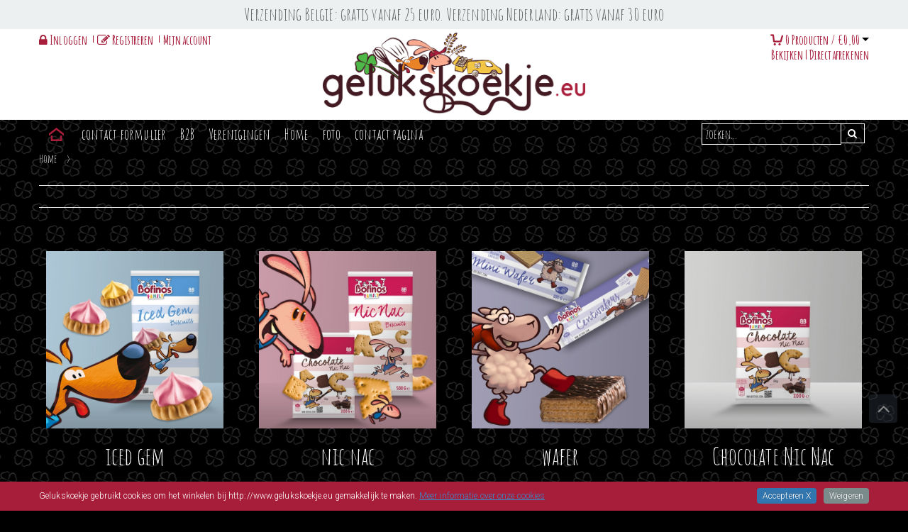

--- FILE ---
content_type: text/html; charset=UTF-8
request_url: http://www.gelukskoekje.eu/
body_size: 10126
content:
<!doctype html>
<html lang="nl">
<head>
<meta charset="utf-8">
<title>Gelukskoekje.eu</title>
<meta property="og:title" content="Gelukskoekje.eu" />
<meta property="og:type" content="webshop" />
<meta name="description" property="og:description" content="Gelukskoekje.eu" />
<meta name="keywords" property="og:keywords" content="nic nac, iced gem, koekjespasta, mega mindy, K3, gelukskoekje,
bofinos, Bofin" />
<meta property="og:site_name" content="Gelukskoekje" />        
<meta name="author" content="elexioshop.nl" />
<meta name="robots" content="all" />

<!-- Mobile Specific Metas
================================================== -->
  
<meta name="viewport" content="width=device-width, initial-scale=1.0, maximum-scale=1.0, user-scalable=yes" />

<!-- CSS
================================================== -->

	
<link rel="icon" type="image/png" sizes="16x16" href="/images/theme/favicon/favicon.png">

<script src="//ajax.googleapis.com/ajax/libs/webfont/1/webfont.js"></script>
<script type="text/javascript">
WebFont.load({
	google: {
		families: ['Roboto:100,300,400,500,600,700,300italic','Roboto:100,300,400,500,600,700,300italic','Amatic+SC:100,300,400,500,600,700,300italic']
	}
});		
</script>

<!--stylesheet include-->
<link rel="stylesheet" type="text/css" href="/dev_v1/_cache_assets/v.1.0/css.min.assets.css?8bc0d976afda38023e4af73f9ec02d54">

<link rel="stylesheet/less" type="text/css" href="http://www.gelukskoekje.eu/library/cache/less/style.less?8bc0d976afda38023e4af73f9ec02d54"><!-- theme-style.less -->

<link rel="stylesheet" href="/theme/custom/css/stylesheet-custom.css?stamp=8bc0d976afda38023e4af73f9ec02d54">
<link rel="stylesheet" href="/dev_v1/_cache_assets/v.1.0/css-resp.min.assets.css?8bc0d976afda38023e4af73f9ec02d54">


<script src="/dev_v1/_cache_assets/v.1.0/jquery.min.assets.js?8bc0d976afda38023e4af73f9ec02d54"></script>

<script type="text/javascript">
$(window).ready(function() {
	
	//localStorage.clear();
});
</script>

<script src="/dev_v1/v.1.0/assets/js/less.js"></script>
    	        
<script type="text/javascript">
/*<![CDATA[*/
var url_site			= 'http://www.gelukskoekje.eu/';
var root_site			= 'http://www.gelukskoekje.eu/';
var root_site_ssl		= 'http://www.gelukskoekje.eu/';
var root_site_shop		= 'http://www.gelukskoekje.eu/';
var lang_id				= '1';
var lang_id_default		= '1';
var vars_lang			= 'nl';
var vars_lang_url		= '';
var request_url			= '/';
var request_url_path	= '/';
var request_url_default	= '';
var request_path		= '';
var id_shop_type		= '1';
var shop_type			= 'gelukskoekje';

var path_assets			= '/dev_v1/v.1.0/';
    
var path_site			= '';
var path_default		= '';
var path_type_filter	= '';	
        
var currency			= '&euro;';
var currency_html		= 'EUR';
    
var zoekopdracht_html	= 'Zoekopdracht';
        
var product_img_zoom	= '1';

var scroll_ticker_tekst	= '0';

var menu_top_wrap_hover_body_overlay	= '0';
    
var browser				= navigator.appName;
var browser_version		= navigator.appVersion;
        
var check_mobile		= '1';

var google_enhanced_ecommerce		= '0';
var google_enhanced_ecommerce_type	= '';

</script>

    
    
     
<script>
window.dataLayer = window.dataLayer || [];
function gtag(){dataLayer.push(arguments);}
gtag('consent', 'default', {
            ad_storage: 'denied',
            ad_personalization: 'denied',
            ad_user_data: 'denied',
            analytics_storage: 'denied',
            functionality_storage: 'denied',
            personalization_storage: 'granted',
            security_storage: 'granted'
            });
gtag('js', new Date());
gtag('config', 'UA-92831614-1', {anonymize_ip: true});
</script>
<script>
        </script>
    
    
        
	
<!-- Google Analytics -->
<script>
(function(i,s,o,g,r,a,m){i['GoogleAnalyticsObject']=r;i[r]=i[r]||function(){
(i[r].q=i[r].q||[]).push(arguments)},i[r].l=1*new Date();a=s.createElement(o),
m=s.getElementsByTagName(o)[0];a.async=1;a.src=g;m.parentNode.insertBefore(a,m)
})(window,document,'script','//www.google-analytics.com/analytics.js','ga');

ga('create', 'UA-92831614-1', 'auto');
ga('send', 'pageview');
ga('set', 'anonymizeIp', true);
</script>
 
<!-- End Google Analytics -->
   
</head>
<body class="body-default body-page-main body-one-column body-template-id-3">
<div id="fb-root"></div>
<!-- Load Facebook SDK for JavaScript -->
<script>(function(d, s, id) {
	var js, fjs = d.getElementsByTagName(s)[0];
	if (d.getElementById(id)) return;
	js = d.createElement(s); js.id = id;
	js.src = "//connect.facebook.net/nl_NL/all.js#xfbml=1";
	fjs.parentNode.insertBefore(js, fjs);
	}(document, 'script', 'facebook-jssdk'));
</script>

	
<div id="wrap_box" class="wrap_template">
	<noscript>
		<div class="noscript_notice"></div>
	</noscript>
</div>
<div class="overlay-loading-icon hide"></div>
<div class="body_bg_overlay"></div>
<div class="body_overlay hide"></div>
                   
	<div id="div_template_main">    
	<script type="text/javascript">menu_top_wrap_hover_body_overlay	= '0';</script>	
    <div class="layout-side-left"></div>
	<!--boxed layout-->
	<div class="wide_layout relative w_xs_auto clearfix" data-template-layout="body"><!-- boxed_layout / wide_layout -->
        <div class="boxed_layout_wrapper clearfix">
        							
            <div class="clearfix"  data-template-layout="content-layout"><!-- boxed_layout -->
					
            		
<div role="banner" class="clearfix"> 

<div class="h_bot_part_banner container"></div>

<div class="h_part_header clearfix">

<div class="wide header_wrapper clearfix" data-template-layout="header"><!-- wide_layout -->

    <!--markup header-->
    	
    <!--header top part-->
    <div class="h_top_part">
    <div class="h_top_part_wrap clearfix">
        <div class="container">
    
            <div class="row clearfix">
                <div class="col-lg-4 col-md-4 col-sm-5 t_xs_align_c h_top_part_account">
                    	
                    <ul class="d_inline_b horizontal_list clearfix users_nav">
                        <li>
                            <div class="relative"><a href="javascript:;" data-dropdown-login="true" data-toggle-parent="dropdown-login-popup-top-parent" data-toggle="dropdown-login-popup-top" rel="nofollow"><i class="fa fa-lock"></i> Inloggen</a><div class="dropdown-menu dropdown-menu-login pull-left text-left" data-slide-toggle="dropdown-login-popup-top"><div class="relative"><div class="account_popup_load_div hide"><div class="bg_load_div"></div></div><div class="error_inloggen_popup block-error m-b-10 hide"></div><table><tr><td><label for="log-email">E-mailadres: <span class="text-error">*</span></label></td></tr><tr><td><input type="text" name="email_adres_login_account_popup" id="email_adres_login_account_popup" value="" /></td></tr><tr><td><label for="log-pass">Wachtwoord: <span class="text-error">*</span></label></td></tr><tr> <td><input type="password" name="wachtwoord_login_account_popup" id="wachtwoord_login_account_popup" value="" /></td></tr><tr><td><label class="checkbox offset-bottom-5"><input type="checkbox" id="remind_inlog_popup" name="remind_inlog_popup" onclick="setCookieAccount();"> Aangemeld blijven</label></td></tr><tr><td>  <span class="pull-left"><a href="javascript:;" class="btn btn-primary" onclick="inloggen('popup');">Inloggen</a></span><span class="pull-right"><a href="http://www.gelukskoekje.eu/registreren.html">Registreren</a></span><br /><span class="pull-right"><a href="http://www.gelukskoekje.eu/account.html?forgotpassword">Wachtwoord vergeten</a></span></td></tr></table></div></div></div>  
                        </li>
                                                <li>    
                            <a href="http://www.gelukskoekje.eu/registreren.html" rel="nofollow"><i class="fa fa-edit"></i> Registreren</a>                        </li>
                                                <li><a href="http://www.gelukskoekje.eu/account.html" rel="nofollow">Mijn account</a></li>
                                            </ul>
                                    </div>
                <div class="col-lg-4 col-md-4 col-sm-2 t_align_c t_xs_align_c">
                    	                                
<div class="logo-header-container">
	<div class="logo-header"><a href="http://www.gelukskoekje.eu/" title="Gelukskoekje.eu" class="logo d_xs_inline_b"><img src="/theme/custom/img/logo-gelukskoekje.png" alt="Gelukskoekje.eu" width="190" height="60" data-logo-src="/theme/custom/img/logo-gelukskoekje.png" data-logo-sticky-src="/theme/custom/img/logo-gelukskoekje.png"></a></div></div>
                </div>
                <nav class="col-lg-4 col-md-4 col-sm-5 t_align_r t_xs_align_c">
    
                    
                        
                    <div class="cart_group pull-right">
	
    <div class="cart_group_wrapper pull-right">
    
        <div class="cart dropdown-cart-parent pull-right" data-toggle="dropdown-cart">
            
            <span class="cart-icon-count relative">
                <span class="iconmoon-cart4 icon-shopping-cart" data-icon-change="1"></span> 
                            </span>
    
            <span id="circle" class="cart_loading hide">
                <span class="circle" id="circle_1"></span>
                <span class="circle" id="circle_2"></span>
                <span class="circle" id="circle_3"></span>
            </span>
    
            <span class="cart_html_items cart-trigger">
                <span class="items_cart"><span class="items_cart_count">0</span> <span class="items_cart_html">Producten / </span></span><span class="valuta_cart">&euro;</span><span class="totalprice_cart">0,00</span>
                <span class="caret"></span>
            </span>
							                            
            <div class="dropdown-menu cart-content pull-right cart-trigger">
                <table class="table-cart">
                    <thead>
                        <tr>	
                        	
                            <td class="cart-product-info">&nbsp;</td>
                            <td class="cart-product-close">
                                <a href="javascript:;" class="cart-product-close close-sign" data-tip="tooltip" data-title="Sluiten"><i class="fa fa-times"></i></a>
                            </td>
                                                </tr>
                    </thead>
                </table>     
                <table class="table-cart">
                    <tbody>
                        <tr>
                            <td class="no_padding" colspan="2">
                                <div class="table-cart-content-msg hide"></div>
                                <div class="table-cart-content">
                                <table class="table-cart-tbody">
                                </table>        
                                </div>
                            </td>
                        </tr>
                        <tr class="table-cart-elements cart-product-info-bottom-price">
                            <td class="cart-product-info-bottom-totaalprijsinfo">Subtotaal</td>
                            <td class="cart-product-info-bottom-totaalprijs">
                                <span class="cart-total-price"><span class="valuta_cart">&euro;</span><span class="totalprice_cart">0,00</span></span>
                                <div class="clear"><!----></div>
                            </td>
                        </tr>
                    </tbody>
                    <tfoot>
                        <tr>
                            <td class="cart-product-info cart-product-info-bottom" colspan="2">
                                <a href="http://www.gelukskoekje.eu/winkelwagen.html" class="btn btn-small btn_wijzigen hide-mobile" rel="nofollow">Winkelwagen wijzigen</a>
                                <a href="http://www.gelukskoekje.eu/winkelwagen.html" class="btn btn-small btn_wijzigen_mobile" rel="nofollow">Wijzigen</a>
                                <a href="http://www.gelukskoekje.eu/bestellen.html" class="btn btn-small btn-primary btn_afrekenen_cart" rel="nofollow">Afrekenen</a>
                            </td>
                        </tr>
                        <tr>    
                            <td class="cart-product-upselling hide" colspan="2">
                            </td>
                        </tr>
                    </tfoot>
                </table>
            </div>

        </div>
    
    </div>

	<div class="clear"><!----></div>
                            	
	<div class="dropdown-cart-buttons">
		<a href="http://www.gelukskoekje.eu/winkelwagen.html" rel="nofollow">Bekijken</a> <span class="c-t-sp">|</span> <a href="http://www.gelukskoekje.eu/bestellen.html" class="btn_afrekenen" rel="nofollow">Afrekenen</a>
        	</div>
    
</div>
                        
                </nav>
            </div>
    
        </div>
    </div>
</div>
    
	    
    	
    <div class="h_bot_part_ container"></div>
    
	<div class="relative clearfix">
		
		
		<header class="header h_part">
        
        	<div class="header_overlay_outside">
				
                							
                            
            </div>

            
			            <div class="h_wrapper">            
            
                <div class="h_bot_part container">
                	
                    <div class="clearfix row h_bot_part_overlay_outside">

                        <div class="clearfix">
                        	<div class="col-lg-4 col-md-4 col-sm-4">

								                            

                                
                                                            
                            </div>
                            <div class="col-lg-5 col-md-5 col-sm-5 hide-mobile">

								
									
                                       
                                                           
                                    
                            </div>
                            <div class="col-lg-3 col-md-3 col-sm-3 right-header-container">

                                <div class="row clearfix">
                                
                                                                							
                                                                </div>


								                                
								                            
                            </div>
                        </div>
                        
                    </div>

					                            
                </div>
            </div>   
		                    			            
            <!-- ##### -->
            <div class="h_menu_part clearfix" data-template-layout="h-menu-part">
        		
                                
                				                    
            </div>            
            <!-- ##### -->

        </header>
            
	</div>

	        
    <section class="menu_top_wrap menu_top_wrap_bg clearfix relative sticky_wrap sticky_box_shadow" data-template-layout="menu-top" data-menu-top-pos="bottom"><!-- boxed_layout SET width -->	
        <div class="container clearfix">
    
    <div class="container_nav_inner_wrap">
		
         <div class="navbar pages_menu_list_top clearfix hidden-xs hidden-sm">
         	
            <div class="col-lg-9 col-md-9 col-sm-9 p-r-0 p-l-0">
        	<nav>

        	            <ul class="meganizr mzr-class mzr-responsive nav -meganizr-flat">

            	<li class="home active home-iconmoon-home16"><a href="http://www.gelukskoekje.eu/"><span>&nbsp;</span></a></li>
				                <li>
                	<a href="http://www.gelukskoekje.eu/3/contact-formulier.html" title="contact formulier">contact formulier</a>
                	                </li>
                <li>
                	<a href="http://www.gelukskoekje.eu/4/b2b.html" title="B2B">B2B</a>
                	                </li>
                <li>
                	<a href="http://www.gelukskoekje.eu/5/verenigingen.html" title="Verenigingen">Verenigingen</a>
                	                </li>
                <li>
                	<a href="http://www.gelukskoekje.eu/7/home.html" title="Home">Home</a>
                	                </li>
                <li>
                	<a href="http://www.gelukskoekje.eu/8/foto.html" title="foto">foto</a>
                	                </li>
                <li>
                	<a href="http://www.gelukskoekje.eu/9/contact-pagina.html" title="contact pagina">contact pagina</a>
                	                </li>
            </ul>
            
        	</nav>

            </div>
			
        	            <div class="col-lg-3 col-md-3 col-sm-3 p-r-0 p-l-0">
                <ul>	
                    <li class="li_search_menu_top">
                        <div class="zoeken clearfix" id="site-search"><div class="site-search site-search-menu-top clearfix"><div class="input-append clearfix"><button class="btn"><i class="fa fa-search"></i></button><div class="input-append-wrapper relative"><input type="text" id="zoek" name="zoek" placeholder="Zoeken..." value=""  /><div id="zoek_resultaten"></div><div id="zoek_spinner" class="zoek_spinner hide"></div></div></div></div></div><!--end zoeken-->	
                    </li>
                </ul>
        	</div>    
        	            	            
    	</div> 
           
    </div>
                    
</div>         
            </section>
        
    
</div><!-- END role="banner" -->

</div>

</div>	
				
                <div class="page-container-wrapper clearfix" data-template-layout="page-container-wrapper">
                  	
                    <!--sellingpoints-->
                               
                                                
                    <!--breadcrumbs-->
                    <!--breadcrumbs-->
<div class="breadcrumbs clearfix" itemscope itemtype="https://schema.org/BreadcrumbList">

	<div class="container clearfix">
    	<div class="row">
        	        	<div class="col-lg-12 col-md-12 col-sm-12">
            	<div class="breadcrumbs_html">
					<div itemprop="itemListElement" itemscope
itemtype="https://schema.org/ListItem"><a href="http://www.gelukskoekje.eu/" itemprop="item" title="Home"><span itemprop="name">Home</span></a><meta itemprop="position" content="1" /> ›&nbsp;</div>                </div>
        	</div>
            		</div>
    </div>
</div>

					
                    <div class="layout_container layout_wrapper boxed_layout page-container-wrap clearfix" data-template-layout="page-container-wrap">

                                                            
                    <!--content-->
                    <div class="page-container page-container-offset clearfix" data-template-layout="page-container">

						        
                        <div class="container container-wrap-main clearfix">
                
                            <div class="tickdefault clearfix"></div>
                                            
                            <div class="row clearfix" id="row-columns">
                                    
                                <section class="col-lg-12 col-md-12 col-sm-12 page-content" id="row-column-middle">
	<div class="page-content-bg">
        <div class="relative clearfix">
            <div id="load_div" class="hide">
                <div class="bg_load_div"></div>
            </div>   

            <div id="div_request_data" class="clearfix">
                <div class="div-content div-content-index clearfix">
	
	<div class="share-social m-b-15 clearfix">
	<div class="col-lg-6 col-md-6 col-sm-6 p-l-0">
			
			
		<div class="share-facebook pull-left">
			<div class="fb-like" data-href="https://www.facebook.com/gelukskoekje.eu/" data-layout="standard" data-action="like" data-show-faces="false" data-share="true"></div>
  
		</div>
		                                        
	</div>
        
	<div class="col-lg-6 col-md-6 col-sm-6 p-r-0 text-right">

		
		
	</div>
</div>
 <div class="clearfix">
	    <div class="clearfix">
<div class="categories-rows categories-rows-1 wrapper-rows m-b-15">
	
    <div class="heading m-b-15 clearfix relative">    
                <div class="clearfix">&nbsp;</div>
            </div>    
    
    <ul class="horizontal_list clearfix categories_nav_list m_xs_right_0 t_mxs_align_c  m_top_10 m_bottom_25">
                    <li class="col-lg-3 col-md-3 col-sm-3 categorie-blocks-5 f_mxs_none w_mxs_auto d_mxs_inline_b m_bottom_15">
                <div class="categories_nav_list_wrapper clearfix">
                
                <div class="categorie-blocks-img">
                <a href="http://www.gelukskoekje.eu/iced-gem_5/" title="iced gem">
                                        	
                    <span class="d_block wrapper img_wrap">
                        <img src="/images/300x300/r/cat/home_icedgem.jpg" data-preloader="/dev_v1/v.1.0/assets/images/preloader.gif" data-original="/images/300x300/r/cat/home_icedgem.jpg" alt="iced gem" title="iced gem" class="-lazy" />  
                    </span>
                                        	  
                    <div class="categorie-blocks-title">iced gem</div>         
                                                                            </a>   
                
                                                             
                </div>
                
                </div>  
            </li>    
                    <li class="col-lg-3 col-md-3 col-sm-3 categorie-blocks-4 f_mxs_none w_mxs_auto d_mxs_inline_b m_bottom_15">
                <div class="categories_nav_list_wrapper clearfix">
                
                <div class="categorie-blocks-img">
                <a href="http://www.gelukskoekje.eu/nic-nac_4/" title="nic nac">
                                        	
                    <span class="d_block wrapper img_wrap">
                        <img src="/images/300x300/r/cat/home_nicnac.jpg" data-preloader="/dev_v1/v.1.0/assets/images/preloader.gif" data-original="/images/300x300/r/cat/home_nicnac.jpg" alt="nic nac" title="nic nac" class="-lazy" />  
                    </span>
                                        	  
                    <div class="categorie-blocks-title">nic nac</div>         
                                                                            </a>   
                
                                                             
                </div>
                
                </div>  
            </li>    
                    <li class="col-lg-3 col-md-3 col-sm-3 categorie-blocks-6 f_mxs_none w_mxs_auto d_mxs_inline_b m_bottom_15">
                <div class="categories_nav_list_wrapper clearfix">
                
                <div class="categorie-blocks-img">
                <a href="http://www.gelukskoekje.eu/wafer_6/" title="wafer">
                                        	
                    <span class="d_block wrapper img_wrap">
                        <img src="/images/300x300/r/cat/home_wafers.jpg" data-preloader="/dev_v1/v.1.0/assets/images/preloader.gif" data-original="/images/300x300/r/cat/home_wafers.jpg" alt="wafer" title="wafer" class="-lazy" />  
                    </span>
                                        	  
                    <div class="categorie-blocks-title">wafer</div>         
                                                                            </a>   
                
                                                             
                </div>
                
                </div>  
            </li>    
                    <li class="col-lg-3 col-md-3 col-sm-3 categorie-blocks-11 f_mxs_none w_mxs_auto d_mxs_inline_b m_bottom_15">
                <div class="categories_nav_list_wrapper clearfix">
                
                <div class="categorie-blocks-img">
                <a href="http://www.gelukskoekje.eu/chocolate-nic-nac_11/" title="Chocolate Nic Nac">
                                        	
                    <span class="d_block wrapper img_wrap">
                        <img src="/images/300x300/r/cat/nicnac_chocolate.jpg" data-preloader="/dev_v1/v.1.0/assets/images/preloader.gif" data-original="/images/300x300/r/cat/nicnac_chocolate.jpg" alt="Chocolate Nic Nac" title="Chocolate Nic Nac" class="-lazy" />  
                    </span>
                                        	  
                    <div class="categorie-blocks-title">Chocolate Nic Nac</div>         
                                                                            </a>   
                
                                                             
                </div>
                
                </div>  
            </li>    
                    <li class="col-lg-3 col-md-3 col-sm-3 categorie-blocks-16 f_mxs_none w_mxs_auto d_mxs_inline_b m_bottom_15">
                <div class="categories_nav_list_wrapper clearfix">
                
                <div class="categorie-blocks-img">
                <a href="http://www.gelukskoekje.eu/bumba-koeken_16/" title="Bumba Koeken">
                                        	
                    <span class="d_block wrapper img_wrap">
                        <img src="/images/300x300/r/cat/opt.592w-16128796479553.png" data-preloader="/dev_v1/v.1.0/assets/images/preloader.gif" data-original="/images/300x300/r/cat/opt.592w-16128796479553.png" alt="Bumba Koeken" title="Bumba Koeken" class="-lazy" />  
                    </span>
                                        	  
                    <div class="categorie-blocks-title">Bumba Koeken</div>         
                                                                            </a>   
                
                                                             
                </div>
                
                </div>  
            </li>    
            </ul>

</div>

	</div>
</div>
            
</div>    
            </div>
        </div>      
    </div>  
</section>                            </div>
                                                                
                        </div>
                        
                    </div>
                                        
                    <div data-footer="inside">
                    	    
                    <!--markup footer-->
<footer id="footer" class="footer_wrapper clearfix" data-template-layout="footer"><!-- boxed_layout -->
    
    <div class="footer_hor_top clearfix">
	    </div>
	
    <div class="footer_top clearfix">
	<div class="footer_top_part clearfix">
	
<div class="container clearfix">
	<div class="row clearfix">
		<div class="col-lg-3 col-md-3 col-sm-3 m_xs_bottom_30">
		<!-- ### {MOD MODULE BLOCK} ### -->
	<div class="widget-block widget-block-1 widget_pagina_menu clearfix">

        		<div class="widget-block-heading title-header clearfix">
			<span class="title-span">Menu</span>
		</div><!--end title-header-->
                                                    
		<div class="widget-block-content clearfix">
        	
            <ul class="widget-block-ul-pagina-menu widget-block-ul-style-i-1-right unstyled"><li><a href="http://www.gelukskoekje.eu/3/contact-formulier.html" >contact formulier</a></li><li><a href="http://www.gelukskoekje.eu/4/b2b.html" >B2B</a></li><li><a href="http://www.gelukskoekje.eu/5/verenigingen.html" >Verenigingen</a></li><li><a href="http://www.gelukskoekje.eu/7/home.html" >Home</a></li><li><a href="http://www.gelukskoekje.eu/8/foto.html" >foto</a></li><li><a href="http://www.gelukskoekje.eu/9/contact-pagina.html" >contact pagina</a></li></ul>            
        </div>
	
	</div>
<!-- ### END {MOD BLOK MAIN} ### -->  
  		</div>
		<div class="col-lg-3 col-md-3 col-sm-3 m_xs_bottom_30">
				</div>
		<div class="col-lg-3 col-md-3 col-sm-3 m_xs_bottom_30">
				</div>
		<div class="col-lg-3 col-md-3 col-sm-3">
				</div>
	</div>
    </div>

</div>
    </div>
    
    <div class="footer_middle_part clearfix">
		    </div>
	
    <div class="footer_hor_bottom clearfix">
	  
    </div>  
    
    <div id="footer_bottom_spacer" class="container clearfix"><!----></div>
    
	<!--copyright part-->
	<div class="footer_bottom_part clearfix" itemscope itemtype="http://data-vocabulary.org/Organization">
		
		<div class="container clearfix t_mxs_align_c">
	<p class="f_left f_mxs_none m_mxs_bottom_10">
		Copyright &copy; 2017 - &nbsp;2025&nbsp;<a href="http://www.gelukskoekje.eu/" itemprop="url"><span itemprop="name">Gelukskoekje</span></a>			
		- <a href="http://www.gelukskoekje.eu/6/algemene-voorwaarden.html">Algemene voorwaarden</a>
				- <a href="http://www.gelukskoekje.eu/sitemap.html">sitemap</a> 
			</p>
	<p class="f_right horizontal_list clearfix f_mxs_none d_mxs_inline_b">
			
		<span class="link_elexioshop"><a href="https://www.elexioshop.nl" title="webwinkel" target="_blank">webwinkel</a>: elexioshop.nl</span></span>
                <span class="link_elexioshop_design_company_sep">|</span><span class="link_design_company">Design: <a href="http://www.longisland.fr/" target="_blank">longisland.fr</a></span>
        	</p>
</div>
	</div>
    
</footer>                                        </div>

                    </div>
                
                </div>
                                           
            </div>
			
            <div data-footer="outside">
                        </div>
                                    
		</div><!-- END boxed_layout_wrapper -->
        
	</div><!-- END boxed_layout -->
    <div class="layout-side-right"></div>

		<div class="top-melding clearfix">
		<div class="top-melding-content container">
			Verzending België: gratis vanaf 25 euro. Verzending Nederland: gratis vanaf 30 euro		</div>
	</div>
	
		
    <div class="popup_wrap popup_product_form_wrap clearfix hide" id="popup_product_form">
		<section class="popup r_corners shadow">
			
            <div id="popup_product_form_load_div"></div>
            <div class="relative clearfix">
            <div class="popup_product_form_load_div hide"><div class="bg_load_div"></div></div>

			<button class="bg_tr color_dark tr_all_hover text_cs_hover close f_size_large popup_close popup_melding_close"><i class="fa fa-times"></i></button>
			<h3 class="popup_title m-b-5"></h3>
            <h4 class="popup_title m-b-20"></h4>
			
            <div class="popup_content m_bottom_15">

			</div>
			<footer class="bg_light_color_1 t_mxs_align_c">
                <input type="hidden" id="popup_product_form_product_naam" value="" />	
                <input type="hidden" id="popup_product_form_product_id" value="" />				
            
				<a href="javascript:;" class="btn btn-primary popup_melding_close">Sluiten</a>
                <a href="javascript:;" class="btn popup_melding_versturen">Versturen</a>
			</footer>
            </div>
		</section>   
    </div>
        
	<div class="popup_wrap popup_product_quick_view_wrap hide" id="popup_product_quick_view">
		<section class="popup r_corners shadow">
			<button class="bg_tr color_dark tr_all_hover text_cs_hover close f_size_large popup_close popup_melding_close"><i class="fa fa-times"></i></button>
			<h3 class="popup_wrap_title m-b-10">&nbsp;</h3>
			<div class="popup_content"></div>
		</section>
	</div>        

    <!-- The blueimp Gallery widget -->
    <div id="blueimp-gallery" class="blueimp-gallery blueimp-gallery-controls" data-filter=":even">
        <div class="slides"></div>
        <h3 class="title"></h3>
        <a class="prev">‹</a>
        <a class="next">›</a>
        <a class="close">×</a>
        <a class="play-pause hide"></a>
        <ol class="indicator"></ol>
    </div>
            
            </div>
        
	<button class="button_go_to_top" id="go_to_top"><i class="fa fa-angle-up"></i></button>

<div id="div_obj_request"></div>
<script type="text/javascript">
// 0.053194046020508
var lang_verwijderen							= 'Verwijderen';

  
var lang_cookie_default_tekst					= 'Gelukskoekje gebruikt cookies om het winkelen bij http://www.gelukskoekje.eu gemakkelijk te maken. <a href=\"#cookie-law-more-info\" id=\"cookie-law-link-more\">Meer informatie over onze cookies</a>';
var lang_cookie_meer_informatie_tekst			= 'Cookies zijn kleine tekstbestanden die op uw computer worden opgeslagen. Sommige cookies zijn nodig om ervoor te zorgen dat de site naar behoren werkt, om deze reden hebben we misschien al wat cookies ingesteld. Ze laten ons ook om u de beste surf (winkel) ervaring mogelijk te maken en ons te helpen om te begrijpen hoe u onze site gebruikt.<br />Deze site maakt gebruik van functionele, analytische en tracking cookies.';

var lang_geen_items_in_winkelwagen				= 'U heeft geen items in uw winkelwagen.';
var lang_aan_het_laden							= 'Aan het laden...';

var lang_winkelwagen_toegevoegd_msg				= 'Product(en) toegevoegd aan winkelwagen';
var lang_staalaanvraag_toegevoegd_msg			= 'Staalaanvraag toegevoegd aan winkelwagen';
var lang_winkelwagen_bekijken					= 'Winkelwagen bekijken';
var lang_bekijk_winkelwagen						= 'Bekijk winkelwagen';
var lang_direct_afrekenen						= 'Direct afrekenen';
var lang_verder_winkelen						= 'Verder winkelen';

var lang_staalaanvraag_toegevoegd_msg			= 'Staalaanvraag toegevoegd aan winkelwagen';

var lang_staalaanvraag							= 'Staalaanvraag';
var lang_offerteaanvraag						= 'Offerteaanvraag';
var lang_aantal									= 'Aantal';
var lang_prijs									= 'Prijs';
var lang_subtotaal								= 'Subtotaal';
var lang_totaalprijs							= 'Totaalprijs';

var lang_product								= 'Product';
var lang_producten								= 'Producten';
	
var lang_wishlist_html							= 'verlanglijst';
var lang_wishlist_html_add						= 'Toevoegen aan '+lang_wishlist_html;
var lang_wishlist_html_remove					= 'Verwijderen van '+lang_wishlist_html;

var lang_melding_sluiten						= 'Melding sluiten';
var lang_meer_informatie						= 'Meer informatie';

var lang_meer_informatie_aanvragen				= 'Meer informatie aanvragen';
var lang_staal_aanvragen						= 'Staal aanvragen';
var lang_offerte_aanvragen						= 'Offerte aanvragen';
	
var lang_kies_een_pagina						= 'Kies een pagina...';
var lang_kies_een_categorie						= 'Kies een categorie...';

var lang_minimaal_invoer						= 'Minimale invoer voor "{value_attribuut}" is {value}';
var lang_maximaal_invoer						= 'Maximale invoer voor "{value_attribuut}" is {value}';
var lang_minimaal_aantal_te_bestellen			= 'Minimaal aantal te bestellen is {value}';
var lang_maximaal_aantal_te_bestellen			= 'Maximaal aantal te bestellen is {value}';

var lang_alert_geen_aantal						= 'Er is geen aantal gekozen!';
var lang_alert_add_to_cart_not_allowed			= 'U kunt dit product niet direct bestellen!<br />Om het product te kunnen bestellen klikt u op "Bestellen" of "Meer informatie".';
var lang_alert_cart_combination					= 'Dit product is niet leverbaar met deze combinatie.<br />Maak een andere keuze.';
var lang_alert_out_of_stock_combination			= 'Het is niet mogelijk om dit product te bestellen omdat het product niet voorradig is.';
var lang_alert_out_of_stock_msg_combination		= 'Dit product is momenteel niet direct leverbaar. Levering kan daarom vertraging hebben.';
var lang_alert_out_of_order_combination			= 'De gekozen optie(s) is niet mogelijk!<br />Maak een andere keuze uit bovenstaande keuze mogelijkheden.';
var lang_niet_alle_opties_zijn_juist_gekozen	= 'Niet alle optie(s) zijn juist gekozen.';

var lang_geen_beoordeling_titel_ingevuld		= 'Geen "<strong>beoordeling titel</strong>" ingevuld.';
var lang_geen_beoordeling_ingevuld				= 'Geen "<strong>beoordeling</strong>" ingevuld.';
var lang_geen_naam_ingevuld						= 'Geen "<strong>naam</strong>" ingevuld.';
var lang_geen_emailadres_ingevuld				= 'Geen of geen geldig "<strong>e-mailadres</strong>" ingevuld.';
var lang_geen_locatie_ingevuld					= 'Geen "<strong>plaats</strong>" ingevuld.';

var lang_nvt									= 'N.v.t';

var lang_rating_html_1							= 'Onvoldoende';
var lang_rating_html_2							= 'Zeer slecht';
var lang_rating_html_3							= 'Slecht';
var lang_rating_html_4							= 'Zeer matig';
var lang_rating_html_5							= 'Matig';
var lang_rating_html_6							= 'Gemiddeld';
var lang_rating_html_7							= 'Bovengemiddeld';
var lang_rating_html_8							= 'Goed';
var lang_rating_html_9							= 'Perfect';
var lang_rating_html_10							= 'Uitstekend';

var lang_klik_op_de_sterren_voor_algemene_score = 'Klik op de sterren om een "<strong>algemene score</strong>" te geven.';
var lang_de_code_is_niet_juist_ingevuld		  	= 'De "<strong>code</strong>" is niet of niet juist ingevuld!';

var lang_answer_cart_item_verwijderen			= 'Wilt u het product uit uw winkelwagen verwijderen?';
var lang_answer_cart_legen						= 'Wilt u alles in uw winkelwagen verwijderen?';

var lang_answer_product_attribuut_options_uit_winkelwagen_verwijderen			= 'Wilt u 1x {%value%} uit uw winkelwagen verwijderen?';

var lang_upselling_msg_verzendkosten			= 'Bestel nog voor <span class="upselling_bedrag_html">{% upselling_bedrag_html %}</span> en betaal <span class="upselling_verzendkosten_html">{% upselling_verzendkosten_html %}</span> aan verzendkosten.<br /><i>Verzending binnen {% verzendland %}.</i>';

var lang_alert_keuze_checkout_gast_registreren	= 'Maak een keuze of u wilt bestellen als: "Gast" of dat u zich wilt "registeren".';

var lang_selecteer_uw_gewenste_aflevermethode	= 'Selecteer uw gewenste aflevermethode';
var lang_selecteer_uw_gewenste_betaalwijze		= 'Selecteer uw gewenste betaalwijze';

var lang_selecteer_uw_gewenste_delivery_timeframe	= 'Selecteer uw gewenste bezorgdag / bezorgtijd';

var lang_selecteer_uw_bank						= 'Selecteer uw bank';

var lang_inloggen_niet_mogelijk_titel			= 'Inloggen is niet mogelijk!';
var lang_inloggen_niet_mogelijk_html			= 'De ingevoerde gegevens komen niet overeen.';

var lang_alert_geen_emailadres_ingevuld			= 'Er is geen e-mailadres ingevuld!';
var lang_alert_geen_voucher_ingevuld			= 'Er is geen Voucher code ingevuld!';
var lang_answer_voucher_verwijderen				= 'Wilt u de voucher verwijderen?';

var lang_alert_geen_postcode_ingevuld			= 'Er is geen postcode ingevuld!';

var lang_alert_checkout_change_straatnaam		= 'Let op! Indien u uw straatnaam/adresgegevens handmatig wilt aanpassen, pas dan eerst de postcode aan.';

var lang_alert_geen_aflevermethode_gekozen		= 'U heeft geen aflevermethode gekozen.';
var lang_alert_geen_betaalwijze_gekozen			= 'U heeft geen betaalwijze gekozen.';

var lang_alert_algemene_voorwaarden_checkout	= 'U moet akkoord gaan met de algemene voorwaarden om een bestelling te plaatsen.';

var lang_alert_u_heeft_geen_emailadres_ingevuld	= 'U heeft geen of geen geldig "e-mailadres" ingevuld.';
var lang_answer_u_heeft_zich_aangemeld_voor_de_nieuwsbrief	= 'U heeft zich aangemeld voor de nieuwsbrief!';
var lang_answer_u_heeft_zich_afgemeld_voor_de_nieuwsbrief	= 'U heeft zich afgemeld voor de nieuwsbrief!';

var lang_alert_u_dient_minimaal_1_artikelnummer	= 'U dient minimaal 1 artikelnummer in te voeren.';

var lang_alert_emailadres_uitschrijven_mailing	= 'Selecteer eerst waar u geen mailing meer in de toekomst van wilt ontvangen.';
</script>    

				<!--scripts include-->   
        <script src="/dev_v1/_cache_assets/v.1.0/js.min.assets.js?1.0"></script>
		
                                    
<script type="text/javascript">
var shareUrls = [
	    '//apis.google.com/js/plusone.js',
		//'//s7.addthis.com/js/250/addthis_widget.js#username=xa-4b59c0a215c04673',
];

$(function(){
	
	if( shareUrls.length > 0 ){
			for(var i=0; i<shareUrls.length;){
				var e = document.createElement('script');
				e.src = shareUrls.shift();
				e.async = true;
				document.getElementsByTagName('head')[0].appendChild(e);
			}
	}
});
{lang: 'nl'}   
</script>
	

            <script type="text/javascript">
			$(function() {
								$.renderCart({data: '{\"cart_items\":[],\"vouchers\":[],\"korting_klant\":[],\"0\":{\"subtotaal\":\"0,00\",\"subtotaal_plain\":\"0.00\",\"subtotaal_excl_btw\":\"0,00\",\"subtotaal_plain_excl_btw\":0,\"subtotaal_display\":\"0,00\",\"subtotaal_display_plain\":\"0.00\",\"totaalprijs_display\":\"0,00\",\"totaalprijs_display_plain\":0,\"display_incl_excl\":\"incl. BTW\",\"btw_plain_excl\":\"0.00\",\"btw_plain\":\"0.00\",\"btw\":\"0,00\",\"btw_0_plain\":\"0.00\",\"btw_0\":\"0,00\",\"btw_6_plain\":\"0.00\",\"btw_6\":\"0,00\",\"btw_9_plain\":\"0.00\",\"btw_9\":\"0,00\",\"btw_16_plain\":\"0.00\",\"btw_16\":\"0,00\",\"btw_19_plain\":\"0.00\",\"btw_19\":\"0,00\",\"btw_21_plain\":\"0.00\",\"btw_21\":\"0,00\",\"btw_sub_0_plain\":\"0.00\",\"btw_sub_0\":\"0,00\",\"btw_sub_6_plain\":\"0.00\",\"btw_sub_6\":\"0,00\",\"btw_sub_9_plain\":\"0.00\",\"btw_sub_9\":\"0,00\",\"btw_sub_16_plain\":\"0.00\",\"btw_sub_16\":\"0,00\",\"btw_sub_19_plain\":\"0.00\",\"btw_sub_19\":\"0,00\",\"btw_sub_21_plain\":\"0.00\",\"btw_sub_21\":\"0,00\",\"aantal_producten\":0,\"valuta\":\"&euro;\",\"gewicht\":\"0.00\",\"voucher_verzendkosten_korting\":false,\"klant_verzendkosten_korting\":false,\"voucher_korting_plain\":\"0.00\",\"voucher_korting\":\"0,00\",\"voucher_korting_plain_excl_btw\":\"0.00\",\"voucher_korting_excl_btw\":\"0,00\",\"klant_korting_plain\":\"0.00\",\"klant_korting\":\"0,00\",\"klant_korting_plain_excl_btw\":\"0.00000\",\"klant_korting_excl_btw\":\"0,00\",\"klant_korting_omschrijving\":\"\",\"subtotaal_calc_verzendkosten\":\"0.00\",\"upselling_id_verzendland\":\"2\",\"upselling_verzendland\":\"Belgi&euml;\",\"upselling_verzendkosten\":\"0.00\",\"upselling_verzendkosten_bedrag\":25,\"lang_url\":\"\",\"lang_id\":\"1\",\"lang\":\"nl\",\"offerte_aanvraag\":0,\"stalen_aanvraag\":\"0\",\"valuta_id\":0,\"valuta_html\":\"&euro;\",\"valuta_koers\":\"\",\"id_aflevermethode\":0,\"id_aflevermethode_check\":true,\"aflevermethode\":0,\"delivery_timeframe\":[],\"id_betaalwijze\":0,\"voucher_korting_display\":\"0.00\",\"klant_korting_display\":\"0.00\",\"verzendkosten\":\"0.00\",\"extrakosten\":\"0.00\",\"extrakosten_omschrijving\":\"\",\"extra_kosten_verzending\":\"\",\"extra_kosten_verzending_omschrijving\":\"\",\"aflevermethode_titel\":\"\",\"betaalwijze_titel\":\"\",\"minimaal_order_bedrag\":\"0.00\"},\"1\":{\"id_verzending_extra\":null,\"id_verzending_land\":\"0\",\"aflevermethode_titel\":\"\",\"betaalwijze_titel\":\"\",\"vaste_kosten\":\"0.00\",\"extra_kosten\":\"0.00\",\"omschrijving\":\"\",\"omschrijving_aflevermethode\":\"\",\"omschrijving_betaalwijze\":\"\",\"kosten\":\"0.00\",\"minimaal_order_bedrag\":\"0.00\",\"extra_kosten_verzending\":\"\",\"extra_kosten_verzending_omschrijving\":\"\"},\"extra\":{\"bestel_button_html\":\"Direct afrekenen\",\"bestel_button_cart_html\":\"Afrekenen\",\"bestel_button_overview_html\":\"Ga door met afrekenen\",\"totaalprijs_msg_overview_html\":\"Totaal af te rekenen\",\"minimaal_order_bedrag\":\"\",\"minimaal_order_bedrag_html\":\"\",\"korting_kassa_check\":false,\"cart_geen_verzendkosten_msg\":\"\"},\"goodies_items\":[]}', render_aflevermethodes_betaalwijzes: false});
							});
			</script>

   
    
    
    
     
</body>
</html>

--- FILE ---
content_type: text/css
request_url: http://www.gelukskoekje.eu/dev_v1/_cache_assets/v.1.0/css.min.assets.css?8bc0d976afda38023e4af73f9ec02d54
body_size: 89145
content:
html{font-family:sans-serif;-ms-text-size-adjust:100%;-webkit-text-size-adjust:100%}body{margin:0}article,aside,details,figcaption,figure,footer,header,hgroup,main,nav,section,summary{display:block}audio,canvas,progress,video{display:inline-block;vertical-align:baseline}audio:not([controls]){display:none;height:0}[hidden],template{display:none}a{background:transparent}a:active,a:hover{outline:0}abbr[title]{border-bottom:1px dotted}dfn{font-style:italic}h1{font-size:2em;margin:0.67em 0}mark{background:#ff0;color:#000}small{font-size:80%}sub,sup{font-size:75%;line-height:0;position:relative;vertical-align:baseline}sup{top:-0.5em}sub{bottom:-0.25em}img{border:0}svg:not(:root){overflow:hidden}figure{margin:1em 40px}hr{-moz-box-sizing:content-box;box-sizing:content-box;height:0}pre{overflow:auto}code,kbd,pre,samp{font-family:monospace, monospace;font-size:1em}button,input,optgroup,select,textarea{color:inherit;font:inherit;margin:0}button{overflow:visible}button,select{text-transform:none}button,html input[type="button"],input[type="reset"],input[type="submit"]{-webkit-appearance:button;cursor:pointer}button[disabled],html input[disabled]{cursor:default}button::-moz-focus-inner,input::-moz-focus-inner{border:0;padding:0}input{line-height:normal}input[type="checkbox"],input[type="radio"]{box-sizing:border-box;padding:0}/*input[type="number"]::-webkit-inner-spin-button,input[type="number"]::-webkit-outer-spin-button{height:auto}*/input[type="search"]{-webkit-appearance:textfield;-moz-box-sizing:content-box;-webkit-box-sizing:content-box;box-sizing:content-box}input[type="search"]::-webkit-search-cancel-button,input[type="search"]::-webkit-search-decoration{-webkit-appearance:none}fieldset{border:1px solid #c0c0c0;margin:0 2px;padding:0.35em 0.625em 0.75em}legend{border:0;padding:0}textarea{overflow:auto}optgroup{font-weight:bold}table{border-collapse:collapse;border-spacing:0}td,th{padding:0}*{-webkit-box-sizing:border-box;-moz-box-sizing:border-box;box-sizing:border-box}*:before,*:after{-webkit-box-sizing:border-box;-moz-box-sizing:border-box;box-sizing:border-box}html{font-size:62.5%;-webkit-tap-highlight-color:rgba(0,0,0,0)}input,button,select,textarea{font-family:inherit;font-size:inherit;line-height:inherit}a:focus{outline:thin dotted;outline:5px auto -webkit-focus-ring-color;outline-offset:-2px}figure{margin:0}img{vertical-align:middle}.img-responsive{display:block;max-width:100%;height:auto}.img-rounded{border-radius:6px}.img-thumbnail{padding:4px;line-height:1.428571429;background-color:#fff;border:1px solid #ddd;border-radius:4px;-webkit-transition:all .2s ease-in-out;transition:all .2s ease-in-out;display:inline-block;max-width:100%;height:auto}.img-circle{border-radius:50%}hr{border:0;border-top:1px solid #eee}.sr-only{position:absolute;width:1px;height:1px;margin:-1px;padding:0;overflow:hidden;clip:rect(0, 0, 0, 0);border:0}.container{margin-right:auto;margin-left:auto;padding-left:15px;padding-right:15px}.container-fluid{margin-right:auto;margin-left:auto;padding-left:15px;padding-right:15px}.row{margin-left:-15px;margin-right:-15px}.col-xs-1, .col-sm-1, .col-md-1, .col-lg-1, .col-xs-2, .col-sm-2, .col-md-2, .col-lg-2, .col-xs-3, .col-sm-3, .col-md-3, .col-lg-3, .col-xs-4, .col-sm-4, .col-md-4, .col-lg-4, .col-xs-5, .col-sm-5, .col-md-5, .col-lg-5, .col-xs-6, .col-sm-6, .col-md-6, .col-lg-6, .col-xs-7, .col-sm-7, .col-md-7, .col-lg-7, .col-xs-8, .col-sm-8, .col-md-8, .col-lg-8, .col-xs-9, .col-sm-9, .col-md-9, .col-lg-9, .col-xs-10, .col-sm-10, .col-md-10, .col-lg-10, .col-xs-11, .col-sm-11, .col-md-11, .col-lg-11, .col-xs-12, .col-sm-12, .col-md-12, .col-lg-12{position:relative;min-height:1px;padding-left:15px;padding-right:15px}.col-xs-1, .col-xs-2, .col-xs-3, .col-xs-4, .col-xs-5, .col-xs-6, .col-xs-7, .col-xs-8, .col-xs-9, .col-xs-10, .col-xs-11, .col-xs-12{float:left}.col-xs-12{width:100%}.col-xs-11{width:91.66666666666666%}.col-xs-10{width:83.33333333333334%}.col-xs-9{width:75%}.col-xs-8{width:66.66666666666666%}.col-xs-7{width:58.333333333333336%}.col-xs-6{width:50%}.col-xs-5{width:41.66666666666667%}.col-xs-4{width:33.33333333333333%}.col-xs-3{width:25%}.col-xs-2{width:16.666666666666664%}.col-xs-1{width:8.333333333333332%}.col-xs-pull-12{right:100%}.col-xs-pull-11{right:91.66666666666666%}.col-xs-pull-10{right:83.33333333333334%}.col-xs-pull-9{right:75%}.col-xs-pull-8{right:66.66666666666666%}.col-xs-pull-7{right:58.333333333333336%}.col-xs-pull-6{right:50%}.col-xs-pull-5{right:41.66666666666667%}.col-xs-pull-4{right:33.33333333333333%}.col-xs-pull-3{right:25%}.col-xs-pull-2{right:16.666666666666664%}.col-xs-pull-1{right:8.333333333333332%}.col-xs-pull-0{right:0}.col-xs-push-12{left:100%}.col-xs-push-11{left:91.66666666666666%}.col-xs-push-10{left:83.33333333333334%}.col-xs-push-9{left:75%}.col-xs-push-8{left:66.66666666666666%}.col-xs-push-7{left:58.333333333333336%}.col-xs-push-6{left:50%}.col-xs-push-5{left:41.66666666666667%}.col-xs-push-4{left:33.33333333333333%}.col-xs-push-3{left:25%}.col-xs-push-2{left:16.666666666666664%}.col-xs-push-1{left:8.333333333333332%}.col-xs-push-0{left:0}.col-xs-offset-12{margin-left:100%}.col-xs-offset-11{margin-left:91.66666666666666%}.col-xs-offset-10{margin-left:83.33333333333334%}.col-xs-offset-9{margin-left:75%}.col-xs-offset-8{margin-left:66.66666666666666%}.col-xs-offset-7{margin-left:58.333333333333336%}.col-xs-offset-6{margin-left:50%}.col-xs-offset-5{margin-left:41.66666666666667%}.col-xs-offset-4{margin-left:33.33333333333333%}.col-xs-offset-3{margin-left:25%}.col-xs-offset-2{margin-left:16.666666666666664%}.col-xs-offset-1{margin-left:8.333333333333332%}.col-xs-offset-0{margin-left:0}

@media (min-width:1200px){.col-lg-1, .col-lg-2, .col-lg-3, .col-lg-4, .col-lg-5, .col-lg-6, .col-lg-7, .col-lg-8, .col-lg-9, .col-lg-10, .col-lg-11, .col-lg-12{float:left}.col-lg-12{width:100%}.col-lg-11{width:91.66666666666666%}.col-lg-10{width:83.33333333333334%}.col-lg-9{width:75%}.col-lg-8{width:66.66666666666666%}.col-lg-7{width:58.333333333333336%}.col-lg-6{width:50%}.col-lg-5{width:41.66666666666667%}.col-lg-4{width:33.33333333333333%}.col-lg-3{width:25%}.col-lg-2{width:16.666666666666664%}.col-lg-1{width:8.333333333333332%}.col-lg-pull-12{right:100%}.col-lg-pull-11{right:91.66666666666666%}.col-lg-pull-10{right:83.33333333333334%}.col-lg-pull-9{right:75%}.col-lg-pull-8{right:66.66666666666666%}.col-lg-pull-7{right:58.333333333333336%}.col-lg-pull-6{right:50%}.col-lg-pull-5{right:41.66666666666667%}.col-lg-pull-4{right:33.33333333333333%}.col-lg-pull-3{right:25%}.col-lg-pull-2{right:16.666666666666664%}.col-lg-pull-1{right:8.333333333333332%}.col-lg-pull-0{right:0}.col-lg-push-12{left:100%}.col-lg-push-11{left:91.66666666666666%}.col-lg-push-10{left:83.33333333333334%}.col-lg-push-9{left:75%}.col-lg-push-8{left:66.66666666666666%}.col-lg-push-7{left:58.333333333333336%}.col-lg-push-6{left:50%}.col-lg-push-5{left:41.66666666666667%}.col-lg-push-4{left:33.33333333333333%}.col-lg-push-3{left:25%}.col-lg-push-2{left:16.666666666666664%}.col-lg-push-1{left:8.333333333333332%}.col-lg-push-0{left:0}.col-lg-offset-12{margin-left:100%}.col-lg-offset-11{margin-left:91.66666666666666%}.col-lg-offset-10{margin-left:83.33333333333334%}.col-lg-offset-9{margin-left:75%}.col-lg-offset-8{margin-left:66.66666666666666%}.col-lg-offset-7{margin-left:58.333333333333336%}.col-lg-offset-6{margin-left:50%}.col-lg-offset-5{margin-left:41.66666666666667%}.col-lg-offset-4{margin-left:33.33333333333333%}.col-lg-offset-3{margin-left:25%}.col-lg-offset-2{margin-left:16.666666666666664%}.col-lg-offset-1{margin-left:8.333333333333332%}.col-lg-offset-0{margin-left:0}}
/* 


   5 columns grid for 'md' and 'lg' screens

   @tatygrassini


*/

@media (min-width: 992px) {
  .col-md-1-5 { width: 20%; }
  .col-md-2-5 { width: 40%; }
  .col-md-3-5 { width: 60%; }
  .col-md-4-5 { width: 80%; }
  .col-md-5-5 { width: 100%; }
}

@media (min-width: 1200px) {
  .col-lg-1-5 { width: 20%; }
  .col-lg-2-5 { width: 40%; }
  .col-lg-3-5 { width: 60%; }
  .col-lg-4-5 { width: 80%; }
  .col-lg-5-5 { width: 100%; }
}

.form-horizontal .form-group:before, .form-horizontal .form-group:after,
nav-tabs:before, .nav-tabs:after{
    content: " ";
    display: table;
}
.form-horizontal .form-group:after,
.nav-tabs:after{
    clear: both;
}

.visible-xs,
.visible-sm,
.visible-md,
.visible-lg {
  display: none !important;
}

/* buttons */
.btn{display:inline-block;*display:inline;*zoom:1;padding:4px 12px;margin-bottom:0;font-size:14px;line-height:20px;text-align:center;vertical-align:middle;cursor:pointer;color:#333333;text-shadow:0 1px 1px rgba(255, 255, 255, 0.75);background-color:#f5f5f5;background-image:-moz-linear-gradient(top, #ffffff, #e6e6e6);background-image:-webkit-gradient(linear, 0 0, 0 100%, from(#ffffff), to(#e6e6e6));background-image:-webkit-linear-gradient(top, #ffffff, #e6e6e6);background-image:-o-linear-gradient(top, #ffffff, #e6e6e6);background-image:linear-gradient(to bottom, #ffffff, #e6e6e6);background-repeat:repeat-x;filter:progid:DXImageTransform.Microsoft.gradient(startColorstr='#ffffffff', endColorstr='#ffe6e6e6', GradientType=0);border-color:#e6e6e6 #e6e6e6 #bfbfbf;border-color:rgba(0, 0, 0, 0.1) rgba(0, 0, 0, 0.1) rgba(0, 0, 0, 0.25);*background-color:#e6e6e6;filter:progid:DXImageTransform.Microsoft.gradient(enabled = false);border:1px solid #bbbbbb;*border:0;border-bottom-color:#a2a2a2;-webkit-border-radius:4px;-moz-border-radius:4px;border-radius:4px;*margin-left:.3em;-webkit-box-shadow:inset 0 1px 0 rgba(255,255,255,.2), 0 1px 2px rgba(0,0,0,.05);-moz-box-shadow:inset 0 1px 0 rgba(255,255,255,.2), 0 1px 2px rgba(0,0,0,.05);box-shadow:inset 0 1px 0 rgba(255,255,255,.2), 0 1px 2px rgba(0,0,0,.05);}.btn:hover,.btn:active,.btn.active,.btn.disabled,.btn[disabled]{}
.btn:active,.btn.active{background-color:#cccccc \9;}
.btn:first-child{*margin-left:0;}
.btn:hover{color:#333333;text-decoration:none;background-position:0 -15px;}
.btn:focus{outline:thin dotted #333;outline:5px auto -webkit-focus-ring-color;outline-offset:-2px;}
.btn.active,.btn:active{background-image:none;outline:0;-webkit-box-shadow:inset 0 2px 4px rgba(0,0,0,.15), 0 1px 2px rgba(0,0,0,.05);-moz-box-shadow:inset 0 2px 4px rgba(0,0,0,.15), 0 1px 2px rgba(0,0,0,.05);box-shadow:inset 0 2px 4px rgba(0,0,0,.15), 0 1px 2px rgba(0,0,0,.05);}
.btn.disabled,.btn[disabled]{cursor:default;background-image:none;opacity:0.65;filter:alpha(opacity=65);-webkit-box-shadow:none;-moz-box-shadow:none;box-shadow:none;}
.btn-large{padding:11px 19px;font-size:17.5px;-webkit-border-radius:6px;-moz-border-radius:6px;border-radius:6px;}
.btn-large [class^="icon-"],.btn-large [class*=" icon-"]{margin-top:4px;}
.btn-small{padding:2px 10px;font-size:11.9px;-webkit-border-radius:3px;-moz-border-radius:3px;border-radius:3px;}
.btn-small [class^="icon-"],.btn-small [class*=" icon-"]{margin-top:0;}
.btn-mini [class^="icon-"],.btn-mini [class*=" icon-"]{margin-top:-1px;}
.btn-mini{padding:0 6px;font-size:10.5px;-webkit-border-radius:3px;-moz-border-radius:3px;border-radius:3px;}
.btn-block{display:block;width:100%;padding-left:0;padding-right:0;-webkit-box-sizing:border-box;-moz-box-sizing:border-box;box-sizing:border-box;}
.btn-block+.btn-block{margin-top:5px;}
input[type="submit"].btn-block,input[type="reset"].btn-block,input[type="button"].btn-block{width:100%;}
.btn-primary.active,.btn-warning.active,.btn-danger.active,.btn-success.active,.btn-info.active,.btn-inverse.active{color:rgba(255, 255, 255, 0.75);}
.btn{border-color:#c5c5c5;border-color:rgba(0, 0, 0, 0.15) rgba(0, 0, 0, 0.15) rgba(0, 0, 0, 0.25);}
.btn-primary{color:#ffffff;text-shadow:0 -1px 0 rgba(0, 0, 0, 0.25);background-color:#006dcc;background-image:-moz-linear-gradient(top, #0088cc, #0044cc);background-image:-webkit-gradient(linear, 0 0, 0 100%, from(#0088cc), to(#0044cc));background-image:-webkit-linear-gradient(top, #0088cc, #0044cc);background-image:-o-linear-gradient(top, #0088cc, #0044cc);background-image:linear-gradient(to bottom, #0088cc, #0044cc);background-repeat:repeat-x;filter:progid:DXImageTransform.Microsoft.gradient(startColorstr='#ff0088cc', endColorstr='#ff0044cc', GradientType=0);border-color:#0044cc #0044cc #002a80;border-color:rgba(0, 0, 0, 0.1) rgba(0, 0, 0, 0.1) rgba(0, 0, 0, 0.25);*background-color:#0044cc;filter:progid:DXImageTransform.Microsoft.gradient(enabled = false);}.btn-primary:hover,.btn-primary:active,.btn-primary.active,.btn-primary.disabled,.btn-primary[disabled]{color:#ffffff;background-color:#0044cc;*background-color:#003bb3;}
.btn-primary:active,.btn-primary.active{background-color:#003399 \9;}
.btn-warning{color:#ffffff;text-shadow:0 -1px 0 rgba(0, 0, 0, 0.25);background-color:#faa732;background-image:-moz-linear-gradient(top, #fbb450, #f89406);background-image:-webkit-gradient(linear, 0 0, 0 100%, from(#fbb450), to(#f89406));background-image:-webkit-linear-gradient(top, #fbb450, #f89406);background-image:-o-linear-gradient(top, #fbb450, #f89406);background-image:linear-gradient(to bottom, #fbb450, #f89406);background-repeat:repeat-x;filter:progid:DXImageTransform.Microsoft.gradient(startColorstr='#fffbb450', endColorstr='#fff89406', GradientType=0);border-color:#f89406 #f89406 #ad6704;border-color:rgba(0, 0, 0, 0.1) rgba(0, 0, 0, 0.1) rgba(0, 0, 0, 0.25);*background-color:#f89406;filter:progid:DXImageTransform.Microsoft.gradient(enabled = false);}.btn-warning:hover,.btn-warning:active,.btn-warning.active,.btn-warning.disabled,.btn-warning[disabled]{color:#ffffff;background-color:#f89406;*background-color:#df8505;}
.btn-warning:active,.btn-warning.active{background-color:#c67605 \9;}
.btn-danger{color:#ffffff;text-shadow:0 -1px 0 rgba(0, 0, 0, 0.25);background-color:#da4f49;background-image:-moz-linear-gradient(top, #ee5f5b, #bd362f);background-image:-webkit-gradient(linear, 0 0, 0 100%, from(#ee5f5b), to(#bd362f));background-image:-webkit-linear-gradient(top, #ee5f5b, #bd362f);background-image:-o-linear-gradient(top, #ee5f5b, #bd362f);background-image:linear-gradient(to bottom, #ee5f5b, #bd362f);background-repeat:repeat-x;filter:progid:DXImageTransform.Microsoft.gradient(startColorstr='#ffee5f5b', endColorstr='#ffbd362f', GradientType=0);border-color:#bd362f #bd362f #802420;border-color:rgba(0, 0, 0, 0.1) rgba(0, 0, 0, 0.1) rgba(0, 0, 0, 0.25);*background-color:#bd362f;filter:progid:DXImageTransform.Microsoft.gradient(enabled = false);}.btn-danger:hover,.btn-danger:active,.btn-danger.active,.btn-danger.disabled,.btn-danger[disabled]{color:#ffffff;background-color:#bd362f;*background-color:#a9302a;}
.btn-danger:active,.btn-danger.active{background-color:#942a25 \9;}
.btn-success{color:#ffffff;text-shadow:0 -1px 0 rgba(0, 0, 0, 0.25);background-color:#5bb75b;background-image:-moz-linear-gradient(top, #62c462, #51a351);background-image:-webkit-gradient(linear, 0 0, 0 100%, from(#62c462), to(#51a351));background-image:-webkit-linear-gradient(top, #62c462, #51a351);background-image:-o-linear-gradient(top, #62c462, #51a351);background-image:linear-gradient(to bottom, #62c462, #51a351);background-repeat:repeat-x;filter:progid:DXImageTransform.Microsoft.gradient(startColorstr='#ff62c462', endColorstr='#ff51a351', GradientType=0);border-color:#51a351 #51a351 #387038;border-color:rgba(0, 0, 0, 0.1) rgba(0, 0, 0, 0.1) rgba(0, 0, 0, 0.25);*background-color:#51a351;filter:progid:DXImageTransform.Microsoft.gradient(enabled = false);}.btn-success:hover,.btn-success:active,.btn-success.active,.btn-success.disabled,.btn-success[disabled]{color:#ffffff;background-color:#51a351;*background-color:#499249;}
.btn-success:active,.btn-success.active{background-color:#408140 \9;}
.btn-info{color:#ffffff;text-shadow:0 -1px 0 rgba(0, 0, 0, 0.25);background-color:#49afcd;background-image:-moz-linear-gradient(top, #5bc0de, #2f96b4);background-image:-webkit-gradient(linear, 0 0, 0 100%, from(#5bc0de), to(#2f96b4));background-image:-webkit-linear-gradient(top, #5bc0de, #2f96b4);background-image:-o-linear-gradient(top, #5bc0de, #2f96b4);background-image:linear-gradient(to bottom, #5bc0de, #2f96b4);background-repeat:repeat-x;filter:progid:DXImageTransform.Microsoft.gradient(startColorstr='#ff5bc0de', endColorstr='#ff2f96b4', GradientType=0);border-color:#2f96b4 #2f96b4 #1f6377;border-color:rgba(0, 0, 0, 0.1) rgba(0, 0, 0, 0.1) rgba(0, 0, 0, 0.25);*background-color:#2f96b4;filter:progid:DXImageTransform.Microsoft.gradient(enabled = false);}.btn-info:hover,.btn-info:active,.btn-info.active,.btn-info.disabled,.btn-info[disabled]{color:#ffffff;background-color:#2f96b4;*background-color:#2a85a0;}
.btn-info:active,.btn-info.active{background-color:#24748c \9;}
.btn-inverse{color:#ffffff;text-shadow:0 -1px 0 rgba(0, 0, 0, 0.25);background-color:#363636;background-image:-moz-linear-gradient(top, #444444, #222222);background-image:-webkit-gradient(linear, 0 0, 0 100%, from(#444444), to(#222222));background-image:-webkit-linear-gradient(top, #444444, #222222);background-image:-o-linear-gradient(top, #444444, #222222);background-image:linear-gradient(to bottom, #444444, #222222);background-repeat:repeat-x;filter:progid:DXImageTransform.Microsoft.gradient(startColorstr='#ff444444', endColorstr='#ff222222', GradientType=0);border-color:#222222 #222222 #000000;border-color:rgba(0, 0, 0, 0.1) rgba(0, 0, 0, 0.1) rgba(0, 0, 0, 0.25);*background-color:#222222;filter:progid:DXImageTransform.Microsoft.gradient(enabled = false);}.btn-inverse:hover,.btn-inverse:active,.btn-inverse.active,.btn-inverse.disabled,.btn-inverse[disabled]{color:#ffffff;background-color:#222222;*background-color:#151515;}
.btn-inverse:active,.btn-inverse.active{background-color:#080808 \9;}

.btn{border:none; text-shadow:none; padding:7px 12px;}

.btn.disabled, .btn[disabled]{}
.btn.disabled:hover, .btn[disabled]:hover{}
/* end buttons */

/* tooltip bootstrap */
.tooltip {
  position: absolute;
  z-index: 1030;
  display: block;
  visibility: visible;
  font-size: 12px;
  line-height: 1.4;
  opacity: 0;
  filter: alpha(opacity=0);
}
.tooltip.in {
  opacity: 0.9;
  filter: alpha(opacity=90);
}
.tooltip.top {
  margin-top: -3px;
  padding: 5px 0;
}
.tooltip.right {
  margin-left: 3px;
  padding: 0 5px;
}
.tooltip.bottom {
  margin-top: 3px;
  padding: 5px 0;
}
.tooltip.left {
  margin-left: -3px;
  padding: 0 5px;
}
.tooltip-inner {
  max-width: 200px;
  padding: 3px 8px;
  color: #ffffff;
  text-align: center;
  text-decoration: none;
  background-color: #000000;
  border-radius: 4px;
}
.tooltip-arrow {
  position: absolute;
  width: 0;
  height: 0;
  border-color: transparent;
  border-style: solid;
}
.tooltip.top .tooltip-arrow {
  bottom: 0;
  left: 50%;
  margin-left: -5px;
  border-width: 5px 5px 0;
  border-top-color: #000000;
}
.tooltip.top-left .tooltip-arrow {
  bottom: 0;
  left: 5px;
  border-width: 5px 5px 0;
  border-top-color: #000000;
}
.tooltip.top-right .tooltip-arrow {
  bottom: 0;
  right: 5px;
  border-width: 5px 5px 0;
  border-top-color: #000000;
}
.tooltip.right .tooltip-arrow {
  top: 50%;
  left: 0;
  margin-top: -5px;
  border-width: 5px 5px 5px 0;
  border-right-color: #000000;
}
.tooltip.left .tooltip-arrow {
  top: 50%;
  right: 0;
  margin-top: -5px;
  border-width: 5px 0 5px 5px;
  border-left-color: #000000;
}
.tooltip.bottom .tooltip-arrow {
  top: 0;
  left: 50%;
  margin-left: -5px;
  border-width: 0 5px 5px;
  border-bottom-color: #000000;
}
.tooltip.bottom-left .tooltip-arrow {
  top: 0;
  left: 5px;
  border-width: 0 5px 5px;
  border-bottom-color: #000000;
}
.tooltip.bottom-right .tooltip-arrow {
  top: 0;
  right: 5px;
  border-width: 0 5px 5px;
  border-bottom-color: #000000;
}
/* end tooltip bootstrap */

/* dropdown menu */
.dropdown-menu {
  position: absolute;
  top: 100%;
  left: 0;
  z-index: 1000;
  display: none;
  float: left;
  min-width: 160px;
  padding: 5px 0;
  margin: 0px 0 0;
  list-style: none;
  font-size: 14px;
  background-color: #ffffff;
  border: 1px solid #cccccc;
  border: 1px solid rgba(0, 0, 0, 0.15);
  /*
  border-radius: 4px;
  */
  -webkit-box-shadow: 0 6px 12px rgba(0, 0, 0, 0.175);
  box-shadow: 0 6px 12px rgba(0, 0, 0, 0.175);
  background-clip: padding-box;
}
.dropdown-menu.pull-right {
  right: 0;
  left: auto;
}
.dropdown-menu .divider {
  height: 1px;
  margin: 9px 0;
  overflow: hidden;
  background-color: #e5e5e5;
}
.dropdown .caret {
  display: inline-block;
  width: 0;
  height: 0;
  margin-left: 2px;
  vertical-align: middle;
  border-top: 4px solid;
  border-right: 4px solid transparent;
  border-left: 4px solid transparent;
}
.open > .dropdown-menu {
  display: block;
}
.open > a {
  outline: 0;
}
.dropdown-header {
  display: block;
  padding: 3px 20px;
  font-size: 12px;
  line-height: 1.42857143;
  color: #999999;
}
.dropdown-backdrop {
  position: fixed;
  left: 0;
  right: 0;
  bottom: 0;
  top: 0;
  z-index: 990;
}
.dropdown-menu > li > a {
  display: block;
  padding: 4px 15px;
  clear: both;
  /*
  font-weight: normal;
  */
  line-height: 1.42857143;
  color: #333333;
  white-space: nowrap;
}
.dropdown-menu > li > a:hover,
.dropdown-menu > li > a:focus {
  text-decoration: none;
  color: #262626;
  background-color: #f5f5f5;
}
.dropdown-menu > .active > a,
.dropdown-menu > .active > a:hover,
.dropdown-menu > .active > a:focus {
  color: #ffffff;
  text-decoration: none;
  outline: 0;
  background-color: #428bca;
}
.dropdown-menu > .disabled > a,
.dropdown-menu > .disabled > a:hover,
.dropdown-menu > .disabled > a:focus {
  color: #999999;
}
.dropdown-menu > .disabled > a:hover,
.dropdown-menu > .disabled > a:focus {
  text-decoration: none;
  background-color: transparent;
  background-image: none;
  filter: progid:DXImageTransform.Microsoft.gradient(enabled = false);
  cursor: not-allowed;
}
/* end dropdown menu */

/* begin tabs */
.nav-tabs {
  margin-bottom: 0;
  padding-left: 0;
  list-style: none;
}
.nav-tabs > li {
  position: relative;
  display: block;
}
.nav-tabs > li > a {
  position: relative;
  display: block;
  padding: 10px 15px;
}

.nav-tabs {
  border-bottom: 1px solid #dddddd;
}
.nav-tabs > li {
  float: left;
  margin-bottom: -1px;
}
.nav-tabs > li > a {
  margin-right: 2px;
  line-height: 1.42857143;
  border: 1px solid transparent;
  border-radius: 4px 4px 0 0;
}
.nav-tabs > li > a:hover {
  border-color: #eeeeee #eeeeee #dddddd;
}
.nav-tabs > li.active > a,
.nav-tabs > li.active > a:hover,
.nav-tabs > li.active > a:focus {
  color: #555555;
  background-color: #ffffff;
  border: 1px solid #dddddd;
  border-bottom-color: transparent;
}

.tab-content > .tab-pane {
  display: none;
}
.tab-content > .active {
  display: block;
}
.nav-tabs .dropdown-menu {
  margin-top: -1px;
  border-top-right-radius: 0;
  border-top-left-radius: 0;
}
/* end tabs */

/* begin accordion */
.collapse {
  display: none;
}
.collapse.in {
  display: block;
}
.collapsing {
  position: relative;
  height: 0;
  overflow: hidden;
  -webkit-transition: height 0.35s ease;
  transition: height 0.35s ease;
}
/* end accordion */
.tooltip{position:absolute;z-index:1030;display:block;visibility:visible;font-size:11px;line-height:1.4;opacity:0;filter:alpha(opacity=0);}.tooltip.in{opacity:0.8;filter:alpha(opacity=80);}
.tooltip.top{margin-top:-3px;padding:5px 0;}
.tooltip.right{margin-left:3px;padding:0 5px;}
.tooltip.bottom{margin-top:3px;padding:5px 0;}
.tooltip.left{margin-left:-3px;padding:0 5px;}
.tooltip-inner{max-width:200px;padding:8px;color:#ffffff;text-align:center;text-decoration:none;background-color:#000000;-webkit-border-radius:4px;-moz-border-radius:4px;border-radius:4px;}
.tooltip-arrow{position:absolute;width:0;height:0;border-color:transparent;border-style:solid;}
.tooltip.top .tooltip-arrow{bottom:0;left:50%;margin-left:-5px;border-width:5px 5px 0;border-top-color:#000000;}
.tooltip.right .tooltip-arrow{top:50%;left:0;margin-top:-5px;border-width:5px 5px 5px 0;border-right-color:#000000;}
.tooltip.left .tooltip-arrow{top:50%;right:0;margin-top:-5px;border-width:5px 0 5px 5px;border-left-color:#000000;}
.tooltip.bottom .tooltip-arrow{top:0;left:50%;margin-left:-5px;border-width:0 5px 5px;border-bottom-color:#000000;}
.popover{position:absolute;top:0;left:0;z-index:1010;display:none;max-width:476px;padding:1px;text-align:left;background-color:#ffffff;-webkit-background-clip:padding-box;-moz-background-clip:padding;background-clip:padding-box;border:1px solid #ccc;border:1px solid rgba(0, 0, 0, 0.2);-webkit-border-radius:6px;-moz-border-radius:6px;border-radius:6px;-webkit-box-shadow:0 5px 10px rgba(0, 0, 0, 0.2);-moz-box-shadow:0 5px 10px rgba(0, 0, 0, 0.2);box-shadow:0 5px 10px rgba(0, 0, 0, 0.2);white-space:normal;}.popover.top{margin-top:-10px;}
.popover.right{margin-left:10px;}
.popover.bottom{margin-top:10px;}
.popover.left{margin-left:-10px;}
.popover-title{margin:0;padding:8px 14px;font-size:14px;font-weight:normal;line-height:18px;background-color:#f7f7f7;border-bottom:1px solid #ebebeb;-webkit-border-radius:5px 5px 0 0;-moz-border-radius:5px 5px 0 0;border-radius:5px 5px 0 0;}.popover-title:empty{display:none;}
.popover-content{padding:9px 14px;}
.popover .arrow,.popover .arrow:after{position:absolute;display:block;width:0;height:0;border-color:transparent;border-style:solid;}
.popover .arrow{border-width:11px;}
.popover .arrow:after{border-width:10px;content:"";}
.popover.top .arrow{left:50%;margin-left:-11px;border-bottom-width:0;border-top-color:#999;border-top-color:rgba(0, 0, 0, 0.25);bottom:-11px;}.popover.top .arrow:after{bottom:1px;margin-left:-10px;border-bottom-width:0;border-top-color:#ffffff;}
.popover.right .arrow{top:50%;left:-11px;margin-top:-11px;border-left-width:0;border-right-color:#999;border-right-color:rgba(0, 0, 0, 0.25);}.popover.right .arrow:after{left:1px;bottom:-10px;border-left-width:0;border-right-color:#ffffff;}
.popover.bottom .arrow{left:50%;margin-left:-11px;border-top-width:0;border-bottom-color:#999;border-bottom-color:rgba(0, 0, 0, 0.25);top:-11px;}.popover.bottom .arrow:after{top:1px;margin-left:-10px;border-top-width:0;border-bottom-color:#ffffff;}
.popover.left .arrow{top:50%;right:-11px;margin-top:-11px;border-right-width:0;border-left-color:#999;border-left-color:rgba(0, 0, 0, 0.25);}.popover.left .arrow:after{right:1px;border-right-width:0;border-left-color:#ffffff;bottom:-10px;}
.modal-backdrop{position:fixed;top:0;right:0;bottom:0;left:0;z-index:1040;background-color:#000000;}.modal-backdrop.fade{opacity:0;}
.modal-backdrop,.modal-backdrop.fade.in{opacity:0.8;filter:alpha(opacity=80);}
.modal{position:fixed;top:10%;left:50%;z-index:1050;width:560px;margin-left:-280px;background-color:#ffffff;border:1px solid #999;border:1px solid rgba(0, 0, 0, 0.3);*border:1px solid #999;-webkit-border-radius:6px;-moz-border-radius:6px;border-radius:6px;-webkit-box-shadow:0 3px 7px rgba(0, 0, 0, 0.3);-moz-box-shadow:0 3px 7px rgba(0, 0, 0, 0.3);box-shadow:0 3px 7px rgba(0, 0, 0, 0.3);-webkit-background-clip:padding-box;-moz-background-clip:padding-box;background-clip:padding-box;outline:none;}.modal.fade{-webkit-transition:opacity .3s linear, top .3s ease-out;-moz-transition:opacity .3s linear, top .3s ease-out;-o-transition:opacity .3s linear, top .3s ease-out;transition:opacity .3s linear, top .3s ease-out;top:-25%;}
.modal.fade.in{top:10%;}
.modal-header{padding:9px 15px;border-bottom:1px solid #eee;}.modal-header .close{margin-top:2px;}
.modal-header h3{margin:0;line-height:30px;}
.modal-body{position:relative;overflow-y:auto;max-height:400px;padding:15px;}
.modal-form{margin-bottom:0;}
.modal-footer{padding:14px 15px 15px;margin-bottom:0;text-align:right;background-color:#f5f5f5;border-top:1px solid #ddd;-webkit-border-radius:0 0 6px 6px;-moz-border-radius:0 0 6px 6px;border-radius:0 0 6px 6px;-webkit-box-shadow:inset 0 1px 0 #ffffff;-moz-box-shadow:inset 0 1px 0 #ffffff;box-shadow:inset 0 1px 0 #ffffff;*zoom:1;}.modal-footer:before,.modal-footer:after{display:table;content:"";line-height:0;}
.modal-footer:after{clear:both;}
.modal-footer .btn+.btn{margin-left:5px;margin-bottom:0;}
.modal-footer .btn-group .btn+.btn{margin-left:-1px;}
.modal-footer .btn-block+.btn-block{margin-left:0;}

/*!
 * Bootstrap v3.1.0 (http://getbootstrap.com)
 * Copyright 2011-2014 Twitter, Inc.
 * Licensed under MIT (https://github.com/twbs/bootstrap/blob/master/LICENSE)
 */

/*! normalize.css v3.0.0 | MIT License | git.io/normalize */.scrollable{position:relative}.scrollable:focus{outline:0}.scrollable .viewport{position:relative;overflow:hidden}.scrollable .viewport .overview{position:absolute;width:100%;padding-top:4px}.scrollable .scroll-bar{display:none}.scrollable .scroll-bar.vertical{position:absolute;right:-2px;height:98%!important;width:2px;background:#959595;margin:15px 0}.scrollable .scroll-bar.horizontal{position:relative;width:100%}.scrollable .scroll-bar .thumb{position:absolute}.scrollable .scroll-bar.vertical .thumb{width:200%;left:-50%;min-height:10px;background:#333;-webkit-border-radius:2px;-moz-border-radius:2px;border-radius:2px}.scrollable .scroll-bar.horizontal .thumb{height:100%;min-width:10px;left:0}.not-selectable{-webkit-touch-callout:none;-webkit-user-select:none;-khtml-user-select:none;-moz-user-select:none;-ms-user-select:none;user-select:none}.scrollable.default-skin{padding-right:10px;padding-bottom:6px}.scrollable.default-skin .scroll-bar.vertical{width:6px}.scrollable.default-skin .scroll-bar.horizontal{height:6px}.scrollable.default-skin .scroll-bar .thumb{background-color:#000;opacity:.4;border-radius:3px;-moz-border-radius:4px;-webkit-border-radius:4px}.scrollable.default-skin .scroll-bar:hover .thumb{opacity:.6}.scrollable.gray-skin{padding-right:17px}.scrollable.gray-skin .scroll-bar{border:1px solid gray;background-color:#d3d3d3}.scrollable.gray-skin .scroll-bar .thumb{background-color:gray}.scrollable.gray-skin .scroll-bar:hover .thumb{background-color:#000}.scrollable.gray-skin .scroll-bar.vertical{width:10px}.scrollable.gray-skin .scroll-bar.horizontal{height:10px;margin-top:2px}.scrollable.modern-skin{padding-right:17px}.scrollable.modern-skin .scroll-bar{border:1px solid gray;border-radius:4px;-moz-border-radius:4px;-webkit-border-radius:4px;-moz-box-shadow:inset 0 0 5px #888;-webkit-box-shadow:inset 0 0 5px #888;box-shadow:inset 0 0 5px #888}.scrollable.modern-skin .scroll-bar .thumb{background-color:#95aabf;border-radius:4px;-moz-border-radius:4px;-webkit-border-radius:4px;border:1px solid #536984}.scrollable.modern-skin .scroll-bar.vertical .thumb{width:8px;background:-moz-linear-gradient(left,#95aabf 0,#547092 100%);background:-webkit-gradient(linear,left top,right top,color-stop(0%,#95aabf),color-stop(100%,#547092));background:-webkit-linear-gradient(left,#95aabf 0,#547092 100%);background:-o-linear-gradient(left,#95aabf 0,#547092 100%);background:-ms-linear-gradient(left,#95aabf 0,#547092 100%);background:linear-gradient(to right,#95aabf 0,#547092 100%);-ms-filter:"progid:DXImageTransform.Microsoft.gradient( startColorstr='#95aabf', endColorstr='#547092',GradientType=1 )"}.scrollable.modern-skin .scroll-bar.horizontal .thumb{height:8px;background-image:linear-gradient(#95aabf,#547092);background-image:-o-linear-gradient(#95aabf,#547092);background-image:-moz-linear-gradient(#95aabf,#547092);background-image:-webkit-linear-gradient(#95aabf,#547092);background-image:-ms-linear-gradient(#95aabf,#547092);-ms-filter:"progid:DXImageTransform.Microsoft.gradient( startColorstr='#95aabf', endColorstr='#547092',GradientType=0 )"}.scrollable.modern-skin .scroll-bar.vertical{width:10px}.scrollable.modern-skin .scroll-bar.horizontal{height:10px;margin-top:2px}*{margin:0;padding:0}button{border:none}article,aside,audio,canvas,command,datalist,details,embed,figcaption,figure,footer,header,hgroup,keygen,meter,nav,output,progress,section,source,video,main{display:block}mark,rp,rt,ruby,summary,time{display:inline}a,abbr,acronym,address,applet,article,aside,audio,b,blockquote,big,body,center,canvas,caption,cite,code,command,datalist,dd,del,details,dfn,dl,div,dt,em,embed,fieldset,figcaption,figure,font,footer,form,h1,h2,h3,h4,h5,h6,header,hgroup,html,i,iframe,img,ins,kbd,keygen,label,legend,li,meter,nav,object,ol,output,p,pre,progress,q,s,samp,section,small,span,source,strike,strong,sub,sup,table,tbody,tfoot,thead,th,tr,tdvideo,tt,u,ul,var{background:transparent;border:0
none;font-weight:inherit;margin:0;padding:0;border:0;outline:0}a{text-decoration:none;outline:none !important}b,strong{font-weight:bold !important}ul,ol{list-style:none}q{quotes:none}table, table
td{padding:0;border:none;border-collapse:collapse}img{vertical-align:top;max-width:100%}embed{vertical-align:top}button::-moz-focus-inner{border:0}html,body{height:100%}body{font:300 14px/21px 'Roboto','sans-serif';color:#525252;background:#FFF;letter-spacing:0.1px;overflow-x:hidden}.boxed_layout{width:1220px;margin:0
auto}[class*="layout"],.menu_wrap.type_3{}.tt_uppercase{text-transform:uppercase}.tt_none{text-transform:none}.t_align_l{text-align:left}.t_align_c{text-align:center}.t_align_r{text-align:right}.v_align_b{vertical-align:baseline}.v_align_m{vertical-align:middle}.v_align_bottom{vertical-align:bottom}.d_inline_b{display:inline-block}.d_ib_offset_0{word-spacing:-3px}.d_ib_offset_large{word-spacing:-4px}.d_ib_offset_normal{word-spacing:0px}.d_block{display:block}.d_table{display:table}.d_table_cell{display:table-cell}.d_none,.tw_buttons li:first-child:before{display:none}.f_size_small{font-size:.85em}.f_size_medium{font-size:.9em}.f_size_large{font-size:1.15em}.f_size_ex_large{font-size:1.25em}.f_size_big{font-size:1.7em}.l_height_medium{line-height:1.42em}.fw_medium{font-weight:500}.d_inline_middle{display:inline-block;vertical-align:middle}.horizontal_list>*{float:left}.horizontal_list>*:first-child{margin-left:0}.circle,.tw_buttons li:before,.vertical_list_type_2 li:before,
.vertical_list_type_3 li:before{-webkit-border-radius:50%;-moz-border-radius:50%;border-radius:50%}.r_corners,
.vertical_list_type_7 li:before,
.vertical_list_type_8 li:before{-webkit-border-radius:4px;-moz-border-radius:4px;border-radius:4px}.vc_child:after{content:"";display:inline-block;height:100%;vertical-align:middle}.h_inherit{height:inherit}.full_width,[class*="banner_caption"].full_width,.wide_layout{width:100%}.w_inherit{width:inherit}.half_column{width:50%;padding:0
0 0 15px}.half_column:first-child{padding:0
15px 0 0}.half_column.type_2{padding:0
0 0 5px}.half_column.type_2:first-child{padding:0
5px 0 0}.relative{position:relative}.wrapper{overflow:hidden}.ellipsis{display:block;overflow:hidden;text-overflow:ellipsis}.bg_tr{background:transparent}.lh_inherit{line-height:inherit !important}.let_s{letter-spacing:1px}.mw_0{min-width:0 !important}.mxw_0{max-width:none !important}.p_hr_0{padding-left:0 !important;padding-right:0 !important}.p_vr_0{padding-top:0 !important;padding-bottom:0 !important}.p_top_10{padding-top:10px}.p_right_45{padding-right:45px}.m_left_0{margin-left:0 !important}.m_right_0{margin-right:0 !important}.m_left_5{margin-left:5px}.m_left_10{margin-left:10px}.m_left_15{margin-left:15px}.m_left_20{margin-left:20px}.m_left_40{margin-left:40px}.m_right_5{margin-right:5px}.m_right_6{margin-right:6px}.m_right_8{margin-right:8px}.m_right_10{margin-right:10px}.m_right_15{margin-right:15px}.m_right_20{margin-right:20px}.m_right_25{margin-right:25px}.m_right_29{margin-right:29px}.m_right_30{margin-right:30px}.m_right_35{margin-right:35px}.p_bottom_0{padding-bottom:0 !important}.m_bottom_0{margin-bottom:0px !important}.m_bottom_3{margin-bottom:3px}.m_bottom_5{margin-bottom:5px}.m_bottom_10{margin-bottom:10px}.m_bottom_12{margin-bottom:12px}.m_bottom_15{margin-bottom:15px}.m_bottom_20{margin-bottom:20px}.m_bottom_25{margin-bottom:25px}.m_bottom_30{margin-bottom:30px}.m_bottom_35{margin-bottom:35px}.m_bottom_40{margin-bottom:40px}.m_bottom_45{margin-bottom:45px}.m_bottom_50{margin-bottom:50px}.m_bottom_60{margin-bottom:60px}.m_bottom_65{margin-bottom:65px}.m_bottom_100{margin-bottom:100px}.m_top_5{margin-top:5px}.m_top_20{margin-top:20px}.centered_db{margin-left:auto;margin-right:auto}.box_s_none{-webkit-box-shadow:none !important;-moz-box-shadow:none !important;-o-box-shadow:none !important;-ms-box-shadow:none !important;box-shadow:none !important}.f_left{float:left}.f_right{float:right}.tr_delay_hover,.button_type_2
.scheme_color{-webkit-transition:color 1s ease,background-color 1s ease,box-shadow 1s ease;-moz-transition:color 1s ease,background-color 1s ease,box-shadow 1s ease;-o-transition:color 1s ease,background-color 1s ease,box-shadow 1s ease;transition:color 1s ease,background-color 1s ease,box-shadow 1s ease}.tr_delay_hover:hover,.button_type_2:hover
.scheme_color{-webkit-transition:color .1s ease,background-color .1s ease,box-shadow .1s ease;-moz-transition:color .1s ease,background-color .1s ease,box-shadow .1s ease;-o-transition:color .1s ease,background-color .1s ease,box-shadow .1s ease;transition:color .1s ease,background-color .1s ease,box-shadow .1s ease}.container3d{-webkit-transform-style:preserve-3d;-moz-transform-style:preserve-3d;-o-transform-style:preserve-3d;-ms-transform-style:preserve-3d;transform-style:preserve-3d;-webkit-transform:perspective(600);-moz-transform:perspective(600);-o-transform:perspective(600);transform:perspective(600);perspective:600px}.shadow{-webkit-box-shadow:0 1px 1px rgba(0,0,0,.10);-moz-box-shadow:0 1px 1px rgba(0,0,0,.10);-o-box-shadow:0 1px 1px rgba(0,0,0,.10);-ms-box-shadow:0 1px 1px rgba(0,0,0,.10);box-shadow:0 1px 1px rgba(0,0,0,.10)}mark{background:#e74c3c;color:#fff}::selection{background:#e74c3c;color:#fff}::-moz-selection{background:#e74c3c;color:#fff}::-o-selection{background:#e74c3c;color:#fff}::-ms-selection{background:#e74c3c;color:#fff}::-webkit-input-placeholder{color:#696e6e}::-moz-placeholder{color:#696e6e;opacity:1}:-ms-input-placeholder{color:#696e6e}::-webkit-scrollbar{width:10px;background:#323a45}::-webkit-scrollbar-thumb{-webkit-border-radius:4px;border-radius:4px}.clearfix:after{content:"";display:block;clear:both}a,a[class*="color"]:not(.color_light):hover,.scheme_color,.close_product:hover,
.search_button:hover,.close_search_form:hover,blockquote:before,.banner_type_2.red b,#footer a.color_light:hover,
.close_fieldset:hover,.text_cs_hover:hover,.tweet_list a:hover,[class*="alert_box"].error i[class^="fa "],
label[class*="required"]:after,.vertical_list_type_7 li:before,.first_letter_1 > .fl,
.info_block_type_1:hover [class*="icon_wrap"]{color:#e74c3c}.shopping_cart,[role="banner"],.sub_menu_wrap,.banner_type_2.red,
.vertical_list_type_3 li:before,.vertical_list_type_7 li:before{border-color:#e74c3c}.shopping_cart:before,.sub_menu_wrap:before{border-bottom-color:#e74c3c}.count,.bg_scheme_color,.button_type_3:hover .count.type_2,
.button_type_3.active .count.type_2,.main_menu > li:hover > a,.main_menu > li.current > a,
.main_menu > .current_click > a,
.tp-bullets.simplebullets.round .bullet:hover,
.tp-bullets.simplebullets.round .bullet.selected,
.tp-bullets.simplebullets.navbar .bullet:hover,
.tp-bullets.simplebullets.navbar .bullet.selected,
[class*="button_type_"].bg_dark_color:hover,.banner:hover [class*="button_type_"].bg_dark_color,
[class*="button_type_"].bg_cs_hover:hover,#go_to_top:hover,.sw_button.googlemap,#menu_button,
.ui-slider:after,.vertical_list_type_2 li:before,.camera_wrap .camera_pag .camera_pag_ul .cameracurrent,
.camera_wrap .camera_prev:hover, .camera_wrap .camera_next:hover,.flex-control-nav .flex-active,
.flex-direction-nav a:hover,.vertical_list_type_4 li:before,.vertical_list_type_8 li:before,
.first_letter_2 > .fl,.info_block_type_2:hover [class*="icon_wrap"],#shopping_button:hover > a
.count{background:#e74c3c}.select_color.red{background-color:#e74c3c}.tp-leftarrow:hover,.tp-rightarrow:hover{background:#d55a4e}::-webkit-scrollbar-thumb{background:#e74c3c}h2{font-size:1.71em;line-height:1em}h3,.tabs_nav,.search_button,.p_table > footer
a{font-size:1.4em}h4{font-size:1.25em}h5{font-size:1.15em}h6{font-size:1em}a,.tr_hover{}a:hover,.color_dark,.bc_list a[class*="color"]:hover,.bc_list > li.current > a,
.tweet_list
a{color:#292f38}.color_grey{color:#838a8f}.color_light,.button_type_2:hover .scheme_color,.dropdown_list li .scheme_color,
.button_type_2.active .scheme_color,a.color_light:hover,.social_icons li:hover a,.bg_cs_hover:hover,
[class*="button_type_"][class*="color"].color_dark:hover,.main_menu[class*="type_"] > .current > a,
.main_menu[class*="type_"] > li:hover > a,.vertical_list_type_8 li:before{color:#fff}.color_light_2{color:#f9f9f9}.default_t_color{color:#696e6e}.color_green{color:#27ae60}.bg_color_green_1{background:#27ae60}.bg_color_green_2{background:#2ecc71}.bg_color_orange_1{background:#e67e22}.bg_color_orange_2{background:#f39c12}.bg_color_orange_3{background:#f1c40f}.bg_color_red_1{background:#c0392b}.bg_color_blue_1{background:#2980b9}.bg_color_blue_2{background:#3498db}.bg_color_blue_3{background:#41bedd}.bg_color_pink_1{background:#a255c4}.bg_color_purple_1{background:#4e4ca0}s{color:#6a6a6a}.bg_light_color_1,.sub_menu li:hover > a,.select_list > li:hover,
.p_list > li:nth-child(2n+1),.info_block_type_1:hover [class*="icon_wrap"]{background:#ecf0f1}.bg_light_color_2,.ui-slider-handle{background:#e2e6e7}.bg_light_color_3{background:#fff}.bg_color_dark_1{background:#292f38}.bg_color_dark_2{background:#323a45}.banner_title{font-size:2.28em;line-height:1em}.banner_title.type_2{font-size:4.51em}.banner_title_3{font-size:1.4em}blockquote{font-style:italic;background:#fff;line-height:1.55em;padding:20px
10px 15px 50px}blockquote:before{content:"“";position:absolute;font-size:50px;font-weight:bold;width:20px;left:19px;top:26px}blockquote:after{content:"";width:17px;height:10px;background:url("/dev_v1/testing/assets/images/blockquote_arrow.png") no-repeat;position:absolute;left:20px;bottom:-10px}.bt_link{line-height:1.3em;padding-bottom:4px;word-break:break-all}.first_letter_1>.fl{font-size:3em;font-weight:bold;margin:10px
7px 0 0}.first_letter_2>.fl{width:32px;height:32px;font-size:1.42em;color:#fff;font-weight:bold;margin:7px
10px 0 0;padding-top:5px}[role="banner"]{border-top-width:3px;border-top-style:solid}[role="banner"].type_4{border-top:none}.h_top_part{padding:4px
0;border-bottom:1px solid #e2e6e7}.h_top_part.type_2{background:#323a45;color:#bdc3c7;padding:6px
0}.h_bot_part{padding-top:29px;padding-bottom:27px}.h_bot_part.type_2{padding-bottom:25px}.logo:hover
img{}.menu_wrap{z-index:189;width:inherit}.menu_wrap.sticky{position:fixed;top:0}.menu_wrap[class*="type_"]:not(.type_3){width:auto}.menu_wrap.type_2:not(.sticky){-webkit-border-radius:4px 4px 0 0;-moz-border-radius:4px 4px 0 0;border-radius:4px 4px 0 0}.menu_wrap,#footer{background:#323a45}.menu_wrap.type_2:not(.sticky) .main_menu>li:first-child>a{-webkit-border-top-left-radius:4px;-moz-border-top-left-radius:4px;border-top-left-radius:4px}.menu_wrap.type_3{padding:9px
0;border-bottom:1px solid #e6e5e7}.main_menu>li{z-index:101}.main_menu>li>a{display:block;padding:20px
40px}.menu_wrap.type_2 .main_menu>li>a{padding:20px
30px}.main_menu.type_2>li>a{padding:9px
10px 10px}.main_menu.type_3>li>a{padding:10px
20px}.sub_menu_wrap{position:absolute;left:0;width:780px;background:#fff;padding:10px
10px 0 0;border-top-width:3px;border-top-style:solid;margin-top:10px;-webkit-box-shadow:0 1px 2px rgba(0,0,0,0.15);-moz-box-shadow:0 1px 2px rgba(0,0,0,0.15);-o-box-shadow:0 1px 2px rgba(0,0,0,0.15);-ms-box-shadow:0 1px 2px rgba(0,0,0,0.15);box-shadow:0 1px 2px rgba(0,0,0,0.15);-webkit-transform:translateY(35px);-moz-transform:translateY(35px);-o-transform:translateY(35px);-ms-transform:translateY(35px);transform:translateY(35px);opacity:0;visibility:hidden}.sub_menu_wrap:after{content:"";width:100%;height:10px;display:block;position:absolute;left:0;top:-13px}.sub_menu_wrap:before{right:auto;left:16px}.sub_menu_wrap.type_2{width:auto;padding:0}.sub_menu,.caption,.product_item .photoframe figcaption > *,.product_item .photoframe img,
.photoframe img,.blog_carousel *,blockquote,.banner_type_2 *,#footer *,
.banner *,#go_to_top,.social_widgets *,.main_menu > li > a,.qv_carousel_wrap
*{-webkit-backface-visibility:hidden}.sub_menu li
a{display:block;padding:7.7px 20px;white-space:pre}.sub_menu_wrap .sub_menu.first>li:last-child>a{-webkit-border-radius:0 0 0 4px;-moz-border-radius:0 0 0 4px;border-radius:0 0 0 4px}.sub_menu_wrap.type_2 .sub_menu>li:last-child>a{-webkit-border-radius:0 0 4px 4px;-moz-border-radius:0 0 4px 4px;border-radius:0 0 4px 4px}.s_form_wrap{padding-right:25px;width:736px}.s_form_wrap_2{width:520px}.s_form_wrap_2
.logo{margin-left:98px}[role="banner"].type_5 .h_bot_part
.menu_wrap{background:#fafbfb;padding-top:29px}[role="banner"].type_5 .h_bot_part .menu_wrap>hr{margin-top:27px}[role="banner"].type_5
.h_bot_part{padding:0;width:inherit}[role="banner"].type_5 .h_bot_part .menu_wrap
.site_settings.f_right{margin:0}.revolution_slider{width:100%;position:relative;padding:0}.tp-leftarrow i[class^="fa "],.tp-rightarrow i[class^="fa "],
.camera_prev i[class^="fa "],.camera_next i[class^="fa "],
.flex-direction-nav a i[class^="fa "]{color:#fff;font-size:2.2em;line-height:45px;font-weight:bold;margin-top:-1px}.slider_divider{height:2px;width:58px;background:rgba(255,255,255,.3);border:none}.slider_divider.type_2{background:rgba(50,58,69,.1)}.slider_title{font-size:3.07em;line-height:1em}.slider_title_2{font-size:2.35em}.slider_title_3{letter-spacing:1.7px}.slider_title_4{font-size:2.57em;line-height:1em}.caption .button_type_4,[class*="slide_caption"] .button_type_4,
.camera_wrap
.button_type_4{font-size:1.7em;padding:13px
18px}.ui-slider{height:12px;border:2px
solid #e2e6e7;position:relative;background:#f5f7f8}.ui-slider:after{content:"";position:absolute;display:block;top:0px;height:8px;width:33%;right:0}.ui-slider-handle{width:12px;height:22px;-webkit-border-radius:4px;-moz-border-radius:4px;border-radius:4px;top:50%;display:inline-block;margin-top:-11px;position:absolute;z-index:1}.range_values input[type="text"]{padding:0;width:50%;height:auto;border:none;background:transparent}.custom_thumb{position:absolute;width:310px;background:#fff;-webkit-border-radius:4px;-moz-border-radius:4px;border-radius:4px;position:absolute;bottom:100%;left:50%;margin:0
0 13px -155px;padding:6px;-webkit-box-shadow:0 1px 2px rgba(0,0,0,.2);-moz-box-shadow:0 1px 2px rgba(0,0,0,.2);-o-box-shadow:0 1px 2px rgba(0,0,0,.2);-ms-box-shadow:0 1px 2px rgba(0,0,0,.2);box-shadow:0 1px 2px rgba(0,0,0,.2);-webkit-transform:translateY(-35px);-moz-transform:translateY(-35px);-o-transform:translateY(-35px);-ms-transform:translateY(-35px);transform:translateY(-35px);opacity:0;visibility:hidden}.custom_thumb
img{max-width:100% !important}.custom_thumb.active{-webkit-transform:translateY(0px);-moz-transform:translateY(0px);-o-transform:translateY(0px);-ms-transform:translateY(0px);transform:translateY(0px);opacity:1;visibility:visible}.custom_thumb:after{content:"";width:0;height:0;border-left:8px solid transparent;border-top:8px solid #fff;border-right:8px solid transparent;position:absolute;left:50%;bottom:-8px;margin-left:-8px}[class*="camera_caption_"]{position:absolute;height:100%;top:0}[class*="camera_caption_"] img{max-width:100% !important}.camera_caption_1{left:51.47%;padding-top:100px}.camera_caption_2{left:10.98%;padding-top:120px}.camera_caption_3{left:0;padding-top:60px;width:100%}.tp-leftarrow,.tp-rightarrow,.flex-direction-nav
a{z-index:100;cursor:pointer;position:relative;width:45px;height:45px;-webkit-border-radius:4px;-moz-border-radius:4px;border-radius:4px;text-align:center;-webkit-transform:translateX(-40px);-moz-transform:translateX(-40px);-o-transform:translateX(-40px);-ms-transform:translateX(-40px);transform:translateX(-40px);opacity:0;background:rgba(41,47,56,.5);-webkit-transition:background-color .3s ease,opacity .3s ease,-webkit-transform .3s ease;-moz-transition:background-color .3s ease,opacity .3s ease,transform .3s ease;-o-transition:background-color .3s ease,opacity .3s ease,transform .3s ease;-ms-transition:background-color .3s ease,opacity .3s ease,transform .3s ease;transition:background-color .3s ease,opacity .3s ease,transform .3s ease}.sub_sideshow .flex-direction-nav
a{width:40px;height:40px;margin-top:-20px}.sub_sideshow .flex-direction-nav a i[class^="fa "]{line-height:40px;font-size:1.8em;margin-top:0}.tp-rightarrow,.flex-direction-nav .flex-next{-webkit-transform:translateX(40px);-moz-transform:translateX(40px);-o-transform:translateX(40px);-ms-transform:translateX(40px);transform:translateX(40px)}.ie9 .tp-leftarrow,.ie9 .tp-rightarrow{visibility:hidden}.revolution_slider:hover .tp-leftarrow,.revolution_slider:hover .tp-rightarrow,
.flexslider:hover .flex-direction-nav
a{-webkit-transform:translateX(0px);-moz-transform:translateX(0px);-o-transform:translateX(0px);-ms-transform:translateX(0px);transform:translateX(0px);opacity:1}.ie9 .revolution_slider:hover .tp-leftarrow,.ie9 .revolution_slider:hover .tp-rightarrow,
.ie9 .flexslider:hover .flex-direction-nav
a{visibility:visible}.slide_caption{width:430px;right:40px;padding-top:94px}.slide_caption_2{width:395px;left:40px;padding-top:100px}.slide_caption_3{left:105px;right:105px;padding-top:45px}.simple_s_caption{position:absolute;bottom:0;left:0;width:100%;padding:15px
20px;background:rgba(41,47,56,.7);-webkit-transform:translateY(100%);-moz-transform:translateY(100%);-o-transform:translateY(100%);transform:translateY(100%)}.sub_sideshow,.sub_video{width:555px}.tabs_nav
li{margin-right:3px}.tabs_nav li
a{padding:14px
20px 14px;-webkit-border-bottom-left-radius:0px;-webkit-border-bottom-right-radius:0px;-moz-border-bottom-left-radius:0px;-moz-border-bottom-right-radius:0px;border-bottom-left-radius:0px;border-bottom-right-radius:0px}.tabs_nav .ui-tabs-active a,.tabs_nav li:hover a[class*="color"]{background:#323a45;color:#f9f9f9}.tabs_content{background:#fff;padding:25px
20px;-webkit-border-top-left-radius:0px;-moz-border-top-left-radius:0px;border-top-left-radius:0px}.tabs.vertical
.tabs_nav{width:30%}.tabs.vertical .tabs_nav
li{margin-right:0}.tabs.vertical .tabs_nav li
a{-webkit-border-radius:4px 0 0 4px;-moz-border-radius:4px 0 0 4px;border-radius:4px 0 0 4px}.tabs.vertical
.tabs_content{width:70%;padding-top:15px}.product_brands .owl-item,
.our_recent_work_carousel .owl-item{padding:0
15px}.product_brands .owl-item:hover a img,.m_image_wrap:hover
img{-webkit-animation:sizejump .4s ease;-moz-animation:sizejump .4s ease;-o-animation:sizejump .4s ease;-ms-animation:sizejump .4s ease;animation:sizejump .4s ease}.blog_carousel .owl-wrapper-outer{padding:0
0 5px 2px;-webkit-box-sizing:content-box;-moz-box-sizing:content-box;box-sizing:content-box;margin-left:-2px}.blog_carousel
.photoframe{margin-left:1px}.testiomials_carousel .owl-item{padding:0
2px}.blog_carousel
.photoframe{width:263px}[class*="qv_carousel"]:not(.qv_carousel_wrap){padding:0
35px}.qv_carousel_wrap
li{padding:0
3.5px;cursor:pointer}.qv_carousel_wrap .qv_carousel_single
li{padding:0
4.5px}.qv_carousel_wrap .qv_carousel_single div.owl-item:first-child
li{padding-left:0px;padding-right:9px}.qv_carousel_wrap .qv_carousel_single div.owl-item:last-child
li{padding-right:0px;padding-left:9px}.qv_carousel_wrap [class*="qv_btn_"]{position:absolute;top:50%;margin-top:-15px;left:0;z-index:1}.qv_carousel_wrap .qv_btn_next,
.qv_carousel_wrap
.qv_btn_single_next{left:auto;right:0}.wfilter_carousel:after{content:"";display:none;width:32px;height:32px;background:url("/dev_v1/testing/assets/images/loader_2.gif") no-repeat;position:absolute;top:50%;left:50%;margin:-16px 0 0 -16px}.wfilter_carousel.changed:after{display:block}.tweet_list>li{padding-top:15px;border-top:1px solid #ecf0f1;margin-top:15px}.tweet_list>li:first-child{padding:0;border:none;margin:0}.tweet_time,.tw_buttons
a{font-style:italic;font-size:.9em}.tw_buttons li:before{content:"";display:inline-block;width:3px;height:3px;background:#696e6e;margin:-2px 5px 0 0;vertical-align:middle}.users_nav
li{margin-left:8px}.users_nav li:before,.l_width_divider li:before{content:"";display:inline-block;float:left;height:10px;border-left:1px solid #828686;margin:4px
5px 0 0}.l_width_divider li:before{margin:0
15px 0 0}.users_nav li:first-child:before,
.users_nav li.empty:before,
.l_width_divider li:first-child:before{display:none}.users_nav.horizontal_list_account li:first-child:before{display:block}.users_nav li
div{display:inline-block}.users_nav li div.dropdown-menu{display:none}.users_nav
li.empty{display:none}.horizontal_list_account_info_block .users_nav.horizontal_list_account_info li:before{border:none}.horizontal_list_account_info_block .users_nav.horizontal_list_account
li{margin-left:0px}.horizontal_list_account_info_block .users_nav.horizontal_list_account li:before{content:"";float:left;display:inline-block;height:10px;border-left:1px solid #828686;margin:4px
8px 0 0}.horizontal_list_account_info_block .users_nav.horizontal_list_account li:first-child:before{display:block}.horizontal_list_account_info_block .users_nav.horizontal_list_account_info
li{float:none}.horizontal_list_account_info_block .users_nav.horizontal_list_account
li{float:none}.horizontal_list_account_info_block .users_nav
li.empty{display:block}.dropdown_list{position:absolute;top:100%;margin-top:10px;width:100%;-webkit-transform-origin:0 0 0;-moz-transform-origin:0 0 0;-o-transform-origin:0 0 0;-ms-transform-origin:0 0 0;transform-origin:0 0 0;-webkit-transform:rotate3d(1,0,0,90deg);-moz-transform:rotate3d(1,0,0,90deg);-o-transform:rotate3d(1,0,0,90deg);-ms-transform:rotate3d(1,0,0,90deg);transform:rotate3d(1,0,0,90deg);visibility:hidden}.dropdown_list.type_2{min-width:110px;left:auto;right:0px}.dropdown_list.opened{-webkit-animation:wicket .5s ease;-moz-animation:wicket .5s ease;-o-animation:wicket .5s ease;-ms-animation:wicket .5s ease;animation:wicket .5s ease;-webkit-transform:rotate3d(1,0,0,0deg);-moz-transform:rotate3d(1,0,0,0deg);-o-transform:rotate3d(1,0,0,0deg);-ms-transform:rotate3d(1,0,0,0deg);transform:rotate3d(1,0,0,0deg);visibility:visible}.dropdown_list.closed{-webkit-animation:wicketout .5s ease;-moz-animation:wicketout .5s ease;-o-animation:wicketout .5s ease;-ms-animation:wicketout .5s ease;animation:wicketout .5s ease;visibility:visible}.dropdown_list > li
a{display:block;padding:4px
15px;background:#34495e}.dropdown_list > li
img{margin-right:6px}.dropdown_list > li:first-child
a{-webkit-border-radius:4px 4px 0 0;-moz-border-radius:4px 4px 0 0;border-radius:4px 4px 0 0}.dropdown_list > li:last-child
a{-webkit-border-radius:0 0 4px 4px;-moz-border-radius:0 0 4px 4px;border-radius:0 0 4px 4px}.dropdown_list > li a:hover{background:#2c3e50}.top_arrow:before{content:"";width:0;height:0;border-left:7px solid transparent;border-bottom-width:8px;border-bottom-style:solid;border-right:7px solid transparent;position:absolute;top:-8px;right:16px}.dropdown_list:before{border-bottom-color:#34495e}.products_list
li{padding:15px;line-height:1.2em;border-top:1px solid #ecf0f1}.menu_wrap
.site_settings.f_right{margin:10px}.site_settings
li{z-index:190}.site_settings.type_2
li{z-index:192}.rating_list:not(.type_2){margin-top:4px;opacity:0}.rating_list
li{cursor:pointer;width:13px;height:14px;position:relative;margin-left:.5px}.rating_list li .empty,.rating_list li
.active{position:absolute;opacity:0;color:#fc0;left:0;line-height:1}.rating_list li
.empty{opacity:.4}.rating_list li.active .active,.product_item .photoframe:hover .rating_list,fieldset:hover .close_fieldset,.select_color.active i,
.categories_list .active > a > span:after,#go_to_top.type_2.animate_horizontal_finished:hover,
.cw_product .close_fieldset,.owl-item .photoframe:hover .rating_list,.a_title.active
.minus_icon{opacity:1}.rating_list li.active .empty,.close_fieldset,.select_color i,
.categories_list .active > a > span:before,.categories_list a > span:after,
.hide,#go_to_top.type_2.animate_ftl,.a_title.active .plus_icon,.a_title
.minus_icon{opacity:0}.vertical_list{margin-top:-8px}.vertical_list li
a{display:block;padding:8px
0;border-top:1px solid #404852;position:relative}.vertical_list li:first-child a,.categories_list>li:last-child>a{}.vertical_list li a i[class^="fa "]{position:absolute;right:0;top:50%;margin-top:-7px}.social_widgets{position:fixed;right:0;top:26%;z-index:110}.social_widgets>li{margin-bottom:4px;transition:all .4s ease}.social_widgets>li.opened{-webkit-transform:translateX(-265px);-moz-transform:translateX(-265px);-o-transform:translateX(-265px);-ms-transform:translateX(-265px);transform:translateX(-265px);z-index:1}.c_info_list{word-break:break-all}.c_info_list
.contact_e{padding-left:20px;display:block}.c_info_list
i{line-height:inherit}.categories_nav_list{margin-right:-15px}.categories_nav_list
.wrapper{margin-bottom:8px}.select_title{cursor:pointer;padding:2px
39px 3px 9px;border:2px
solid #e4e4e2;background:#f5f7f8;z-index:1;min-width:75px;-webkit-transition:border-color .4s ease;-moz-transition:border-color .4s ease;-o-transition:border-color .4s ease;transition:border-color .4s ease}.select_title.type_2{padding:7px
40px 8px 10px}.select_title.active{-webkit-border-bottom-left-radius:0px;-moz-border-bottom-left-radius:0px;border-bottom-left-radius:0px;-webkit-border-bottom-right-radius:0px;-moz-border-bottom-right-radius:0px;border-bottom-right-radius:0px;border-bottom-color:transparent;background:#fff}.select_title:after{content:"\f107";display:inline-block;font-family:FontAwesome;line-height:inherit;position:absolute;color:#292f38;font-size:14px;right:8px;top:50%;margin-top:-10px}.select_title.active:after{content:"\f106"}.select_title.type_2:after{font-size:18px;right:10px}.select_title:before{content:"";border-left:1px solid #e4e4e2;position:absolute;height:12px;right:27px;top:50%;margin-top:-6px}.select_title.type_2:before{height:22px;margin-top:-11px;right:33px}.select_list{position:absolute;left:0;top:100%;cursor:pointer;width:100%;background:#fff;border-left:2px solid #e4e4e2;border-right:2px solid #e4e4e2;border-bottom:2px solid #e4e4e2;-webkit-border-bottom-left-radius:4px;-moz-border-bottom-left-radius:4px;border-bottom-left-radius:4px;-webkit-border-bottom-right-radius:4px;-moz-border-bottom-right-radius:4px;border-bottom-right-radius:4px;z-index:22}.select_title.type_2+.select_list>li{padding-top:7px;padding-bottom:8px}.select_list>li{color:#6a6a6a;padding:3px
10px}.select_list>li:hover{color:#000}.categories_list{margin-top:-7px}.categories_list
a{padding:7px
25px 7px 0;border-bottom:1px solid #ecf0f1}.categories_list>li:last-child>a{}.categories_list ul>li>a{padding-left:20px}.categories_list ul ul>li>a{padding-left:30px}@media only screen and (-webkit-min-device-pixel-ratio:0){#lang_button>img{margin-top:-1px}.flexslider:not(.simple_slide_show) .slides img,.progress_bar>div{-webkit-border-radius:4px;border-radius:4px}.flexslider.portfolio .slides
img{-webkit-border-radius:0px;border-radius:0px}.widget figcaption,.a_title{-webkit-border-radius:4px 4px 0 0;border-radius:4px 4px 0 0}.button_type_14 > i[class^="fa "]{margin-top:1px}}.tags_list{margin-top:-3px}.tags_list
a{padding:3px
0}.vertical_list_type_2 li,
.vertical_list_type_3 li,
.vertical_list_type_4
li{position:relative;padding-left:17px}.vertical_list_type_5
li{position:relative;padding-left:20px}.vertical_list_type_2 li:before,
.vertical_list_type_3 li:before,
.vertical_list_type_4 li:before{content:"";width:6px;height:6px;display:block;position:absolute;left:0;top:8px}.vertical_list_type_3 li:before{background:transparent;border-width:1px;border-style:solid}.vertical_list_type_6 li>span{min-width:14px}.vertical_list_type_5 li > i,
.vertical_list_type_5 li>span{position:absolute;left:0;top:2px}.vertical_list_type_5 li>span{top:0}.vertical_list_type_7,.vertical_list_type_8{counter-reset:itemcount}.vertical_list_type_7 li,
.vertical_list_type_8
li{counter-increment:itemcount;position:relative;padding-left:40px}.vertical_list_type_8
li{padding-left:30px}.vertical_list_type_7 li:before{content:"0" counter(itemcount);display:block;position:absolute;top:6px;left:0;text-align:center;width:30px;font-weight:500;height:30px;padding-top:2px;border-width:2px;border-style:solid;letter-spacing:-.5px}.vertical_list_type_8 li:before{content:counter(itemcount);display:block;position:absolute;top:3px;left:0;text-align:center;width:20px;font-weight:500;height:20px}.button_type_1{padding:9px
15px 10px 10px}.button_type_2{padding:9px
16px 10px}.button_type_3{padding:9px
16px 8px}.button_type_4,.button_type_8{padding:8px
15px;min-width:123px}.button_type_5{padding:8px
12px 9px;background:rgba(41,47,56,.5)}.button_type_6{padding:12px
20px}.button_type_7{height:30px;width:30px}.button_type_10{height:23px}.button_type_11{width:30px;height:30px}.button_type_12{padding:14px
22px 13px}.button_type_13{padding:10px
2px 9px;background:rgba(41,47,56,.8)}.button_type_14{padding:8px
21.5px 7px;min-height:38px}.button_type_15{padding:6px
21.5px}.button_type_16{padding:5px
21.5px 2px}[class*="button_type"]:not(.bg_tr){position:relative;-webkit-box-shadow:0 2px 0 #bdc3c7;-moz-box-shadow:0 2px 0 #bdc3c7;-o-box-shadow:0 2px 0 #bdc3c7;-ms-box-shadow:0 2px 0 #bdc3c7;box-shadow:0 2px 0 #bdc3c7}[class*="button_type_"]:not(.bg_tr):hover,[class*="button_type_"].bg_dark_color{-webkit-box-shadow:0 2px 0 #2c3e50;-moz-box-shadow:0 2px 0 #2c3e50;-o-box-shadow:0 2px 0 #2c3e50;-ms-box-shadow:0 2px 0 #2c3e50;box-shadow:0 2px 0 #2c3e50}[class*="button_type_"].bg_scheme_color,[class*="button_type_"].bg_dark_color:hover{-webkit-box-shadow:0 2px 0 #c0392b;-moz-box-shadow:0 2px 0 #c0392b;-o-box-shadow:0 2px 0 #c0392b;-ms-box-shadow:0 2px 0 #c0392b;box-shadow:0 2px 0 #c0392b}[class*="button_type_"].active,[class*="button_type_"]:not(.bg_cs_hover):hover,
[class*="button_type_"].color_dark:not(.bg_cs_hover):hover,.isotope_menu > .active [class*="button_type_"],
[class*="button_type_"].bg_dark_color,.banner:hover [class*="button_type_"].bg_scheme_color,#menu_button:hover,#menu_button.active,#shopping_button:hover>a{background:#34495e;color:#fff}.button_type_8:hover,.button_type_8.bg_scheme_color:hover{background:#e2e6e7;color:#434649;-webkit-box-shadow:0 2px 0 #bdc3c7;-moz-box-shadow:0 2px 0 #bdc3c7;-o-box-shadow:0 2px 0 #bdc3c7;-ms-box-shadow:0 2px 0 #bdc3c7;box-shadow:0 2px 0 #bdc3c7}[class*="button_type_"].bg_color_blue{background:#3498db;-webkit-box-shadow:0 2px 0 #2980b9;-moz-box-shadow:0 2px 0 #2980b9;-o-box-shadow:0 2px 0 #2980b9;-ms-box-shadow:0 2px 0 #2980b9;box-shadow:0 2px 0 #2980b9}[class*="button_type_"].bg_color_green{background:#2ecc71;-webkit-box-shadow:0 2px 0 #27ae60;-moz-box-shadow:0 2px 0 #27ae60;-o-box-shadow:0 2px 0 #27ae60;-ms-box-shadow:0 2px 0 #27ae60;box-shadow:0 2px 0 #27ae60}[class*="button_type_"].bg_color_orange{background:#f39c12;-webkit-box-shadow:0 2px 0 #e67e22;-moz-box-shadow:0 2px 0 #e67e22;-o-box-shadow:0 2px 0 #e67e22;-ms-box-shadow:0 2px 0 #e67e22;box-shadow:0 2px 0 #e67e22}.count{position:absolute;width:18px;height:18px;line-height:18px;color:#fff;font-size:.8em;right:8px;top:14px}.count.type_2{background:#34495e}.search_button{background-color:transparent;color:#bdc3c7;margin-top:20px}[class*="s_form_wrap"] .search_button{margin-top:9px}.close_search_form{font-size:1.3em;background-color:transparent;position:absolute;right:15px;top:50%;margin-top:-9px}.searchform_wrap.type_2
.close_search_form{right:28px}.searchform_wrap.type_3
.close_search_form{right:0px}.isotope_menu [class*="button_type_"]:after{content:"";width:0;height:0;border-left:8px solid transparent;border-top:8px solid transparent;border-right:8px solid transparent;position:absolute;bottom:-8px;left:50%;margin-left:-8px;-webkit-transition:border-color 1s ease;-moz-transition:border-color 1s ease;-o-transition:border-color 1s ease;transition:border-color 1s ease}.isotope_menu [class*="button_type_"]:hover:after,
.isotope_menu > .active [class*="button_type_"]:after{-webkit-transition:border-color .1s ease;-moz-transition:border-color .1s ease;-o-transition:border-color .1s ease;transition:border-color .1s ease;border-top-color:#34495e}.pp_wrap>[class*="button_type_"]{position:absolute;left:50%;top:50%;-webkit-transform:translate(-50%,-50%) scale(.1);-moz-transform:translate(-50%,-50%) scale(.1);-o-transform:translate(-50%,-50%) scale(.1);-ms-transform:translate(-50%,-50%) scale(.1);transform:translate(-50%,-50%) scale(.1);opacity:0}.photoframe.type_2 .pp_wrap>[class*="button_type_"]{top:auto;bottom:-9px}.button_type_5:hover{background:rgba(41,47,56,.8) !important}.button_type_13:hover{background:rgba(41,47,56,1) !important}.product_item .photoframe:hover .pp_wrap > [class*="button_type_"],
.owl-item > .photoframe:hover .pp_wrap>[class*="button_type_"]{-webkit-transform:translate(-50%,-50%) scale(1);-moz-transform:translate(-50%,-50%) scale(1);-o-transform:translate(-50%,-50%) scale(1);-ms-transform:translate(-50%,-50%) scale(1);transform:translate(-50%,-50%) scale(1);opacity:1}#go_to_top{width:40px;height:40px;color:#fff;background:#262c34;position:fixed;left:50%;margin:-20px 0 0 620px;top:50%;font-size:1.65em}#go_to_top.type_2.animate_horizontal_finished{opacity:.5}#go_to_top i:only-of-type,.sw_button i:only-of-type{line-height:40px}.sw_button{width:40px;height:40px;color:#fff;font-size:1.3em;-webkit-border-top-left-radius:4px;-moz-border-top-left-radius:4px;border-top-left-radius:4px;-webkit-border-bottom-left-radius:4px;-moz-border-bottom-left-radius:4px;border-bottom-left-radius:4px}.sw_button:hover{-webkit-animation:jump .4s ease;-moz-animation:jump .4s ease;animation:jump .4s ease}#menu_button{padding:7px
10px;width:60px}#menu_button>span{display:block;height:3px;background:#fff;margin:6px
0}.select_color{width:26px;height:26px;border:2px
solid #e2e6e7;padding:2px;background-clip:content-box}.select_color.blue{background-color:#2daae1}.select_color.green{background-color:#1abc9c}.select_color.grey{background-color:#b7babb}.select_color.yellow{background-color:#f3f656}#login_popup
.button_type_4{min-width:100px}#login_popup [role="button"]{margin-left:38px}.description_table{margin-top:-5px}.description_table
td{padding:5px
0}.description_table tr td:first-child{min-width:108px}.description_table.type_2 tr td:first-child{min-width:65px}.description_table.type_3 tr td:first-child{min-width:175px}[class*="table_type_"]{background:#fff}[class*="table_type_"] th,[class*="table_type_"] td{border:1px
solid #ecf0f1}.table_type_1 tr:first-child th:first-child,
.table_type_2 tr:first-child th:first-child,
.table_type_3 tr:first-child th:first-child,
.table_type_4 tr:first-child th:nth-child(4),
.table_type_6 tr:first-child td:first-child,
.table_type_8 tr:first-child th:first-child{width:150px}.table_type_1 tr:first-child th:nth-child(2),
.table_type_3 tr:first-child th:nth-child(2),
.table_type_3 tr:first-child th:nth-child(3){width:262px}.table_type_1 tr:first-child th:nth-child(3),
.table_type_4 tr:first-child th:nth-child(3){width:110px}.table_type_1 tr:first-child th:nth-child(4){width:145px}.table_type_2 tr:first-child th:not(:first-child){width:330px}.table_type_4 tr:first-child th:first-child{width:320px}.table_type_4 tr:first-child th:nth-child(2){width:90px}.table_type_5 td:first-child{width:670px}.table_type_7 tr:first-child th:first-child{width:74px}.table_type_7 tr:first-child th:nth-child(2){width:180px}.table_type_7 tr:first-child th:nth-child(4),
.table_type_7 tr:first-child th:nth-child(7){width:100px}.table_type_7 tr:first-child th:nth-child(5){width:65px}.table_type_7 tr:first-child th:nth-child(6){width:80px}.table_type_7 tr:first-child th:nth-child(3){width:160px}.table_type_8 tr:first-child th:nth-child(2){width:262px}[class*="table_type_"] tr:first-child th,[class*="table_type_"] tr:first-child
td{padding:15px
20px;border-top:none}[class*="table_type_"] tr:first-child th:first-child,
[class*="table_type_"] tr td:first-child{border-left:none}[class*="table_type_"] tr:first-child th:last-child,
[class*="table_type_"] tr td:last-child{border-right:none}[class*="table_type_"] tr:last-child
td{border-bottom:none}.table_type_1 td,.table_type_4
td{padding:20px}.table_type_2
td{padding:12px
20px}.table_type_3 td,.table_type_5 td,.table_type_6 td,.table_type_6 td[class*="half_column"],.table_type_7
td{padding:14px
20px}.table_type_4 td[colspan],.table_type_4 td[colspan]+td{padding-top:14px;padding-bottom:14px}.table_type_4 tr:last-child
td{padding:10px
20px}.table_type_5 tr:first-child td:first-child{padding-top:25px}.table_type_5 tr:last-child td,.table_type_5 tr:nth-last-child(2) td{border:none}.table_type_5 tr:nth-last-child(2) td{padding-bottom:0}.table_type_8
td{padding:14px
20px}.about_project td:first-child{width:96px}.about_project tr:not(:first-child){border-top:1px solid #e2e6e7}.about_project
td{padding:7px
0}.about_project tr:first-child
td{padding-top:2px}.p_table{width:283px;margin:0
1px;-webkit-transition:box-shadow .2s ease,opacity 1s ease !important;-moz-transition:box-shadow .2s ease,opacity 1s ease !important;-o-transition:box-shadow .2s ease,opacity 1s ease !important;transition:box-shadow .2s ease,opacity 1s ease !important}.p_table>header{padding:10px
0 9px;-webkit-border-radius:4px 4px 0 0;-moz-border-radius:4px 4px 0 0;border-radius:4px 4px 0 0}.p_table>.price{padding:16px
0 17px}.price
dt{font-size:2.6em;line-height:1em}.p_list>li{padding:11.5px 20px;background:#f4f6f7;position:relative}.p_list i[class^="fa "]{position:absolute;left:10px;height:100%}.p_table > footer
a{padding:14px
0 15px;-webkit-border-radius:0 0 4px 4px;-moz-border-radius:0 0 4px 4px;border-radius:0 0 4px 4px}.p_table>.hot_p{position:absolute;top:-5px;right:-5px}.p_table:hover,.p_table.active{margin-top:-15px;margin-left:-4px;margin-right:-4px;width:293px;z-index:2;-webkit-box-shadow:0 0 17px rgba(0,0,0,.13);-moz-box-shadow:0 0 17px rgba(0,0,0,.13);-o-box-shadow:0 0 17px rgba(0,0,0,.13);box-shadow:0 0 17px rgba(0,0,0,.13)}.p_table.active{z-index:1}.p_table:hover>header,.p_table.active>header{padding:12px
0}.p_table:hover > footer a,.p_table.active > footer
a{padding:17px
0}.p_table:hover .p_list > li,.p_table.active .p_list>li{padding:12.5px 25px}.p_table:hover > .price, .p_table.active
.price{padding-bottom:21px}i[class^="fa "]{line-height:inherit}[class*="button_type_"]:not(.button_type_1)>i:not([class*="m_"]):only-of-type{margin-left:10px;margin-right:10px}.button_type_1 > i[class^="fa "],.button_type_4 > i[class^="fa "]:not([class*="f_size"]),
.button_type_5 > i[class^="fa "]{font-size:21px}.shop_icon{position:relative;margin-right:15px}.shop_icon i[class^="fa "]{font-size:24px;margin-top:-2px}.shop_icon
.count{right:-8px;top:4px}.social_icons li
a{display:block;width:39.5px;height:40px;color:#838a8f}.social_icons li a i[class^="fa "]{line-height:40px}.social_icons .facebook:hover a,.sw_button.facebook{background:#3b5998}.social_icons .twitter:hover a,.sw_button.twitter,.tw_color{background:#2daae1}.social_icons .google_plus:hover
a{background:#f63e28}.social_icons .rss:hover
a{background:#ff7e00}.social_icons .pinterest:hover
a{background:#cb2027}.social_icons .instagram:hover
a{background:#835e42}.social_icons .linkedin:hover
a{background:#0073b2}.social_icons .vimeo:hover
a{background:#44b0de}.social_icons .youtube:hover
a{background:#ff3132}.social_icons .flickr:hover
a{background:#ff0084}.social_icons .envelope:hover a,.sw_button.contact{background:#1abc9c}[class*="button_type_"].tw_color{-webkit-box-shadow:0 2px 0 #2896c6;-moz-box-shadow:0 2px 0 #2896c6;-o-box-shadow:0 2px 0 #2896c6;-ms-box-shadow:0 2px 0 #2896c6;box-shadow:0 2px 0 #2896c6}.glyphicon_item i[class^="fa "]{font-size:60px}.icon_wrap_1{width:60px;height:60px;font-size:26px}.icon_wrap_2{font-size:26px}.info_block_type_3
.icon_wrap_2{margin-left:-45px}.info_block_type_1
.icon_wrap_1{margin-left:-80px}.info_block_type_2:hover [class*="icon_wrap"]{color:#ecf0f1}[class*="info_block_"]:hover [class*="icon_wrap"]{-webkit-animation:jump .4s ease;-moz-animation:jump .4s ease;-o-animation:jump .4s ease;animation:jump .4s ease}.shopping_cart{position:absolute;top:100%;margin-top:10px;border-top-width:3px;border-top-style:solid;right:0;min-width:380px;background:#fff;-webkit-box-shadow:0 1px 1px rgba(0,0,0,.1);-moz-box-shadow:0 1px 1px rgba(0,0,0,.1);-o-box-shadow:0 1px 1px rgba(0,0,0,.1);-ms-box-shadow:0 1px 1px rgba(0,0,0,.1);box-shadow:0 1px 1px rgba(0,0,0,.1);-webkit-transform-origin:70% 0 0;-moz-transform-origin:70% 0 0;-o-transform-origin:70% 0 0;-ms-transform-origin:70% 0 0;transform-origin:70% 0 0;-webkit-transform:scale(0.2) translate(200px,-200px);-moz-transform:scale(0.2) translate(200px,-200px);-o-transform:scale(0.2) translate(200px,-200px);-ms-transform:scale(0.2) translate(200px,-200px);transform:scale(0.2) translate(200px,-200px);opacity:0;visibility:hidden}.shopping_cart:after{content:"";position:absolute;display:block;height:13px;width:100%;margin-top:-13px;left:0;top:0}#shopping_button:hover
.shopping_cart{-webkit-transform:scale(1) translate(0px,0px);-moz-transform:scale(1) translate(0px,0px);-o-transform:scale(1) translate(0px,0px);-ms-transform:scale(1) translate(0px,0px);transform:scale(1) translate(0px,0px);opacity:1;visibility:visible}.shopping_cart
.sc_header{padding:12px
15px 9px}.shopping_cart:before,.sub_menu_wrap:before{top:-11px}hr{border-color:#ecf0f1}.divider_type_2{border-bottom-style:solid;border-bottom-width:2px;width:58px;border-color:rgba(50,58,69,.1)}.divider_type_3,.l_width_divider>li:before{border-color:#e2e6e7}.divider_type_4{border-color:#404852}.divider_type_5{width:58px;height:2px;background:#e6e9eb}.divider_type_6{border-color:#e2e2e2}.product_description{width:205px}.close_product{font-weight:300;margin-top:22px;background-color:transparent}.total_price{padding:12px
20px;line-height:1.2em}.sc_price{min-width:70px}.sc_footer{padding:14px
15px 20px}.page_content_offset{padding:60px
0}.product_item,.owl-item>.photoframe{margin:15px}.product_item .photoframe figcaption,.owl-item > .photoframe
figcaption{padding:16px
0 12px}.product_item .photoframe.type_2
figcaption{padding:3px
10px 0 0}.product_item .photoframe img,.owl-item > .photoframe img,
.simple_slide_show
img{-webkit-transform:none !important;-moz-transform:none !important;-o-transform:none !important;-ms-transform:none !important;transform:none !important}.pp_wrap{z-index:1}.product_item .photoframe:hover,.categories_nav_list .photoframe:hover,.owl-item>.photoframe:hover{-webkit-box-shadow:0 0 17px rgba(0,0,0,0.12);-moz-box-shadow:0 0 17px rgba(0,0,0,0.12);-o-box-shadow:0 0 17px rgba(0,0,0,0.12);-ms-box-shadow:0 0 17px rgba(0,0,0,0.12);box-shadow:0 0 17px rgba(0,0,0,0.12)}.hot_stripe{position:absolute;top:-14px;right:-14px;z-index:1}.hot_stripe.type_2{right:auto;left:-14px}.qv_preview
.hot_stripe{top:-4px;right:-4px}.qv_preview [class*="button_type_"]{position:absolute;bottom:10px;right:10px;z-index:2}.p_buttons{position:absolute;right:10px;bottom:10px;-webkit-transform:translateX(120%);-moz-transform:translateX(120%);-o-transform:translateX(120%);-ms-transform:translateX(120%);transform:translateX(120%);-webkit-transition-delay:.25s;transition-delay:.25s}.product_item .photoframe:hover .p_buttons,
.owl-item .photoframe:hover
.p_buttons{-webkit-transform:translateX(0%);-moz-transform:translateX(0%);-o-transform:translateX(0%);-ms-transform:translateX(0%);transform:translateX(0%)}.isotope-item{z-index:2}.isotope-hidden.isotope-item{pointer-events:none;z-index:1}.isotope,
.isotope .isotope-item{-webkit-transition-duration:0.8s;-moz-transition-duration:0.8s;-ms-transition-duration:0.8s;-o-transition-duration:0.8s;transition-duration:0.8s}.isotope{-webkit-transition-property:height, width;-moz-transition-property:height, width;-ms-transition-property:height, width;-o-transition-property:height, width;transition-property:height, width}.isotope .isotope-item{-webkit-transition-property:-webkit-transform, opacity, box-shadow;-moz-transition-property:-moz-transform, opacity, box-shadow;-ms-transition-property:-ms-transform, opacity, box-shadow;-o-transition-property:-o-transform, opacity, box-shadow;transition-property:transform, opacity, box-shadow}.isotope.no-transition,
.isotope.no-transition .isotope-item,
.isotope .isotope-item.no-transition{-webkit-transition-duration:0s;-moz-transition-duration:0s;-ms-transition-duration:0s;-o-transition-duration:0s;transition-duration:0s}.products_container{padding-bottom:10px;margin-left:-15px;margin-right:-15px;-webkit-box-sizing:content-box;-moz-box-sizing:content-box;box-sizing:content-box}.products_container.list_type{overflow:visible !important}.banner_caption{position:absolute;width:291px;height:100%;left:17px;top:0}.banner.type_2
.banner_caption{width:150px;left:27px}.banner_type_2{background:#fff;border-width:5px;border-style:solid;padding:10px;height:100px;font-size:1.71em}.banner_type_2.green{border-color:#1abc9c}.banner_type_2.green
b{color:#16a085}.banner_type_2.orange{border-color:#e67e22}.banner_type_2.orange
b{color:#d35400}.photoframe{border:10px
solid #fff;z-index:1;background:#fff}.with_buttons:after{content:"";position:absolute;width:100%;height:100%;top:0;left:0;opacity:0;background:rgba(41,47,56,.3);-webkit-transition:opacity .7s ease;-moz-transition:opacity .7s ease;-o-transition:opacity .7s ease;transition:opacity .7s ease}.open_buttons{position:absolute;top:50%;left:50%;margin-top:-20px;-webkit-transform:translateX(-50%);-moz-transform:translateX(-50%);-o-transform:translateX(-50%);transform:translateX(-50%);z-index:3}.open_buttons>*{opacity:0;-webkit-transform:translateY(20px);-moz-transform:translateY(20px);-o-transform:translateY(20px);transform:translateY(20px)}.open_buttons>*:first-child{-webkit-transition-delay:.2s;-moz-transition-delay:.2s;-o-transition-delay:.2s;-ms-transition-delay:.2s}.open_buttons>*:nth-child(2){-webkit-transition-delay:.4s;-moz-transition-delay:.4s;-o-transition-delay:.4s;-ms-transition-delay:.4s}.open_buttons>*:nth-child(3){-webkit-transition-delay:.6s;-moz-transition-delay:.6s;-o-transition-delay:.6s;-ms-transition-delay:.6s}.photoframe:not(.type_2):hover img,.specials_item .d_block.wrapper:hover
img{-webkit-transform:scale(1.08);-moz-transform:scale(1.08);-o-transform:scale(1.08);-ms-transform:scale(1.08);transform:scale(1.08)}.nav_buttons_wrap{margin-top:-4px}.nav_buttons_wrap_type_2{position:absolute;top:50%;right:10px;-webkit-transform:translateY(-50%);-moz-transform:translateY(-50%);-o-transform:translateY(-50%);-ms-transform:translateY(-50%);transform:translateY(-50%)}.mini_post_content{padding:5px
0}.sw_content{position:absolute;left:100%;top:0;padding:15px
20px 30px;width:265px;overflow:hidden;background:#fff;-webkit-border-bottom-left-radius:4px;-moz-border-bottom-left-radius:4px;border-bottom-left-radius:4px}#gmap_mini{height:225px}.breadcrumbs{background:#f2f4f5;padding:9px
0}.widget
figcaption{background:#323a45;padding:15px
20px 14px}.widget figcaption[class*="relative"]{padding-right:85px}.widget_content{padding:23px
20px 25px;background:#fff}.popup_wrap{position:fixed;top:0;left:0;right:0;bottom:0;background:rgba(0,0,0,.5);z-index:200}.popup{background:#fff;padding:26px
20px 30px;position:absolute;top:50%;left:50%;width:790px;overflow:hidden}.popup>.close{position:absolute;top:9px;right:12px}#login_popup
.popup{width:390px;padding-left:30px;padding-right:30px}#login_popup
footer{padding:20px
30px;margin:0
-30px -30px}.quantity{background:#f5f7f8;border:2px
solid #e4e4e2}.popup
.custom_scrollbar{height:567px}.popup .half_column:nth-child(2){padding-right:15px}.p_list_description{width:375px}.product_single_preview{width:458px;z-index:0}.iframe_video_wrap,.map_container{width:100%;height:0;position:relative;padding-bottom:56%}.map_container{padding-bottom:43%}.iframe_video_wrap>iframe,.map_container>iframe{position:absolute;width:100%;height:100%;top:0;left:0}.addthis_widget_container{min-width:300px}aside
.addthis_widget_container{min-width:284px}[class*="alert_box"]{padding:25px
20px 25px 65px;position:relative}[class*="alert_box"] i[class^="fa "]{font-size:36px;position:absolute;left:20px;top:50%;-webkit-transform:translateY(-50%);-moz-transform:translateY(-50%);-o-transform:translateY(-50%);-ms-transform:translateY(-50%);transform:translateY(-50%)}[class*="alert_box"].success{background:rgba(39,174,96,.1)}[class*="alert_box"].success i[class^="fa "]{color:#2ecc71}[class*="alert_box"].info{background:rgba(52,152,219,.1);color:#2980b9}[class*="alert_box"].info i[class^="fa "]{color:#3498db}[class*="alert_box"].error{background:rgba(231,76,60,.1);color:#cb2700}[class*="alert_box"].warning i[class^="fa "]{color:#f39c12}[class*="alert_box"].warning{background:rgba(243,156,18,.1);color:#e67e22}.manufacturers{padding:30px
20px 25px}.bs_inner_offsets{padding:24px
19px 20px}.block_select{cursor:pointer;padding-left:32px}.block_select:before{display:block;position:absolute;left:0;top:0}.discount{width:145px}.cw_product
.close_fieldset{position:absolute;top:-1px;right:0}.cw_product{padding-right:20px}.rating_min_article{padding:2px
0 4px}.comment{padding:15px
20px}.comment:after{content:"";display:block;position:absolute;background:url("/dev_v1/testing/assets/images/comment_arrow.png") no-repeat;width:9px;height:18px;left:-9px;top:20px}.comment_content_wrap{margin-left:99px}.category_grid
.product_item{width:262px}.zoomLens{}.zoomContainer{width:0 !important;height:0 !important}.portfolio_isotope_container,.portfolio_masonry_container{margin-right:-15px;margin-left:-15px}.portfolio_isotope_container .portfolio_item,
.portfolio_masonry_container
.portfolio_item{margin:15px}.portfolio_masonry_container
.portfolio_item.m_width_1{width:451px}.portfolio_masonry_container
.portfolio_item.m_width_2{width:353px}.portfolio_masonry_container
.portfolio_item.m_width_3{width:257px}.portfolio_filter{width:175px}.portfolio_isotope_container.four_columns
.portfolio_item{width:262px}.a_title{padding:14px
40px 15px 19px;cursor:pointer}.a_title.active{background:#323a45}.a_title [class*="us_icon"]{position:absolute;right:20px;height:100%}.a_content{padding:24px
20px}.glyphicon_item{padding:20px;height:130px}.glyphicon_item dl
dt{font-size:2.6em;line-height:1em;margin-bottom:3px}.glyphicon_item dl
dd{font-size:1.3em;line-height:1em}.tooltip_type_2.top{margin-bottom:3px;bottom:100%;left:50%}.tooltip_type_2{background:#e2e6e7;padding:2px
10px;position:absolute;white-space:nowrap;opacity:0;visibility:hidden}.tooltip_type_2:after{content:"";position:absolute}.tooltip_type_2.bottom{top:100%;left:50%;margin-top:5px}.tooltip_type_2.top,.tooltip_type_2.bottom{-webkit-transform:translateX(-50%);-moz-transform:translateX(-50%);-o-transform:translateX(-50%);transform:translateX(-50%)}.tooltip_type_2.right,.tooltip_type_2.left{-webkit-transform:translateY(-51%);-moz-transform:translateY(-51%);-o-transform:translateY(-51%);transform:translateY(-51%)}.tooltip_type_2.left{top:50%;right:100%;margin-right:9px}.tooltip_type_2.right{top:50%;left:100%;margin-left:5px}.tooltip_type_2.top:after{top:100%;border-left:7px solid transparent;border-top:5px solid #e2e6e7;border-right:7px solid transparent;left:50%;margin-left:-7px}.tooltip_type_2.bottom:after{bottom:100%;border-left:7px solid transparent;border-bottom:5px solid #e2e6e7;border-right:7px solid transparent;left:50%;margin-left:-7px}.tooltip_type_2.left:after{top:50%;border-top:7px solid transparent;border-left:5px solid #e2e6e7;border-bottom:7px solid transparent;left:100%;margin-top:-7px}.tooltip_type_2.right:after{top:50%;border-top:7px solid transparent;border-right:5px solid #e2e6e7;border-bottom:7px solid transparent;right:100%;margin-top:-7px}.progress_bar{height:9px}.progress_bar>div{position:absolute;left:0;top:0;height:100%}.info_block_type_1{padding-left:80px}.info_block_type_3{padding-left:45px}.team_photo{width:200px;height:200px}.call_to_action_1,.recent_work_wrap{padding:40px
0 30px}.cta_1>div:first-child{width:84%}.cta_1
.button_type_12{min-width:135px}.call_to_action_2{padding:25px
0}.big_video_container{width:960px;height:540px;position:relative}.big_video_container>iframe{position:absolute;top:0;left:0;width:100%;height:100%}.searchform_wrap{background:#fff;position:absolute;width:100%;height:100%;top:0;left:0;-webkit-transform:translateY(60px);-moz-transform:translateY(60px);-o-transform:translateY(60px);-ms-transform:translateY(60px);transform:translateY(60px);opacity:0;visibility:hidden;z-index:101}.searchform_wrap[class*="type_"],.searchform_wrap[class*="type_"].opened,.searchform_wrap[class*="type_"].closed{background:#FAFBFB;-webkit-transform:none;-moz-transform:none;-o-transform:none;-ms-transform:none;transform:none}.searchform_wrap.opened,.main_menu>li:hover>.sub_menu_wrap{-webkit-transform:translateY(0px);-moz-transform:translateY(0px);-o-transform:translateY(0px);-ms-transform:translateY(0px);transform:translateY(0px);opacity:1;visibility:visible}.searchform_wrap.closed{-webkit-transform:translateY(-60px);-moz-transform:translateY(-60px);-o-transform:translateY(-60px);-ms-transform:translateY(-60px);transform:translateY(-60px);opacity:0;visibility:hidden}[role="search"]:not([class*="type_"]){width:99%}[role="search"]:not([class*="type_"]) input[type="text"]{width:95%;background:transparent;border:none}[role="search"].type_2
button{position:absolute;right:13px;height:100%;top:0;margin-top:0}[role="search"].type_2 input[type="text"]{padding-right:40px}input:not([type="submit"]):not([type="radio"]),textarea{background:#f5f7f8;padding:5px
10px;color:#696e6e;border:2px
solid #e4e4e2;outline:none;resize:none}input:not([type="submit"]).type_2{height:30px;padding:2px
10px;width:45%}input[type="checkbox"]+label{cursor:pointer;display:inline-block;position:relative;margin-bottom:8px}#footer{color:#bdc3c7;padding:45px
0 0}#footer.type_2{padding-top:25px}.footer_top_part{padding-bottom:37px}#footer.type_2
.foorer_top_part{padding-bottom:45px}.footer_bottom_part{background:#292f38;padding:10px
0 10px;color:#696e6e}@-webkit-keyframes
ministorm{0%,100%{-webkit-tranform:rotate(0deg)}30%{-webkit-transform:rotate(8deg)}70%{-webkit-transform:rotate(-8deg)}}@keyframes
ministorm{0%,100%{-moz-transform:rotate(0deg);-o-transform:rotate(0deg);-ms-transform:rotate(0deg);transform:rotate(0deg)}30%{-moz-transform:rotate(8deg);-o-transform:rotate(8deg);-ms-transform:rotate(8deg);transform:rotate(8deg)}70%{-moz-transform:rotate(-8deg);-o-transform:rotate(-8deg);-ms-transform:rotate(-8deg);transform:rotate(-8deg)}}@keyframes
wicket{0%{-moz-transform:rotate3d(1,0,0,90deg);-o-transform:rotate3d(1,0,0,90deg);-ms-transform:rotate3d(1,0,0,90deg);transform:rotate3d(1,0,0,90deg)}70%{-moz-transform:rotate3d(1,0,0,-30deg);-o-transform:rotate3d(1,0,0,-30deg);-ms-transform:rotate3d(1,0,0,-30deg);transform:rotate3d(1,0,0,-30deg)}100%{-moz-transform:rotate3d(1,0,0,0deg);-o-transform:rotate3d(1,0,0,0deg);-ms-transform:rotate3d(1,0,0,0deg);transform:rotate3d(1,0,0,0deg)}}@-webkit-keyframes
wicket{0%{-webkit-transform:rotate3d(1,0,0,90deg) translate3d(0,0,1px)}70%{-webkit-transform:rotate3d(1,0,0,-30deg) translate3d(0,0,1px)}100%{-webkit-transform:rotate3d(1,0,0,0deg) translate3d(0,0,1px)}}@keyframes
wicketout{0%{-moz-transform:rotate3d(1,0,0,0deg);-o-transform:rotate3d(1,0,0,0deg);-ms-transform:rotate3d(1,0,0,0deg);transform:rotate3d(1,0,0,0deg)}30%{-moz-transform:rotate3d(1,0,0,-30deg);-o-transform:rotate3d(1,0,0,-30deg);-ms-transform:rotate3d(1,0,0,-30deg);transform:rotate3d(1,0,0,-30deg)}100%{-moz-transform:rotate3d(1,0,0,90deg);-o-transform:rotate3d(1,0,0,90deg);-ms-transform:rotate3d(1,0,0,90deg);transform:rotate3d(1,0,0,90deg)}}@-webkit-keyframes
wicketout{0%{-webkit-transform:rotate3d(1,0,0,0deg) translate3d(0,0,1px)}30%{-webkit-transform:rotate3d(1,0,0,-30deg) translate3d(0,0,1px)}100%{-webkit-transform:rotate3d(1,0,0,90deg) translate3d(0,0,1px)}}@-webkit-keyframes
sizejump{0%,100%{-webkit-transform:scaleX(1)}50%{-webkit-transform:scaleX(1.1)}}@keyframes
sizejump{0%,100%{-moz-transform:scaleX(1);-o-transform:scaleX(1);-ms-transform:scaleX(1);transform:scaleX(1)}50%{-moz-transform:scaleX(1.1);-o-transform:scaleX(1.1);-ms-transform:scaleX(1.1);transform:scaleX(1.1)}}@-webkit-keyframes
jump{0%,100%{-webkit-transform:translateY(0px)}50%{-webkit-transform:translateY(-5px)}}@keyframes
jump{0%,100%{-moz-transform:translateY(0px);-o-transform:translateY(0px);-ms-transform:translateY(0px);transform:translateY(0px)}50%{-moz-transform:translateY(-5px);-o-transform:translateY(-5px);-ms-transform:translateY(-5px);transform:translateY(-5px)}}[class*="animate_"]{-webkit-transition:all .7s ease;-moz-transition:all .7s ease;-o-transition:all .7s ease;transition:all .7s ease}[class*="animate_"].fast,.tr_all_hover{-webkit-transition:all .4s ease;-moz-transition:all .4s ease;-o-transition:all .4s ease;transition:all .4s ease}[class*="animate_"].long,.tr_all_long_hover{-webkit-transition:all 1.1s ease;-moz-transition:all 1.1s ease;-o-transition:all 1.1s ease;transition:all 1.1s ease}[class*="animate_ft"],.animate_fade{opacity:0;visibility:hidden}.animate_ftl{-webkit-transform:translateX(45px);-moz-transform:translateX(45px);-o-transform:translateX(45px);-ms-transform:translateX(45px);transform:translateX(45px)}.animate_ftr{-webkit-transform:translateX(-45px);-moz-transform:translateX(-45px);-o-transform:translateX(-45px);-ms-transform:translateX(-45px);transform:translateX(-45px)}.animate_ftt{-webkit-transform:translateY(35%);-moz-transform:translateY(35%);-o-transform:translateY(35%);-ms-transform:translateY(35%);transform:translateY(35%)}.animate_ftb{-webkit-transform:translateY(-35%);-moz-transform:translateY(-35%);-o-transform:translateY(-35%);-ms-transform:translateY(-35%);transform:translateY(-35%)}.animate_half_tc:first-child{-webkit-transform:translateX(50%);-moz-transform:translateX(50%);-o-transform:translateX(50%);-ms-transform:translateX(50%);transform:translateX(50%);opacity:0;visibility:hidden}.animate_half_tc:not(:first-child){-webkit-transform:translateX(-50%);-moz-transform:translateX(-50%);-o-transform:translateX(-50%);-ms-transform:translateX(-50%);transform:translateX(-50%)}.animate_sj_finished{-webkit-animation:sizejump .7s ease;-moz-animation:sizejump .7s ease;-o-animation:sizejump .7s ease;-ms-animation:sizejump .7s ease;animation:sizejump .7s ease}.animate_horizontal_finished[class*="animate_"],.ie9 [class*="animate_"]:not(#go_to_top){-webkit-transform:translateX(0px);-moz-transform:translateX(0px);-o-transform:translateX(0px);-ms-transform:translateX(0px);transform:translateX(0px);opacity:1;visibility:visible}.animate_vertical_finished[class*="animate_ft"],.no_children_animate [class*="animate_"],
.with_buttons:hover .open_buttons>*,.simple_s_caption.active{-webkit-transform:translateY(0px);-moz-transform:translateY(0px);-o-transform:translateY(0px);-ms-transform:translateY(0px);transform:translateY(0px);opacity:1;visibility:visible}.animate_fade_finished,.with_buttons:hover:after,
.tooltip_container:hover .tooltip_type_2.top,
.tooltip_container:hover .tooltip_type_2.bottom,
.tooltip_container:hover .tooltip_type_2.left,
.tooltip_container:hover
.tooltip_type_2.right{opacity:1;visibility:visible}/*!
 *  Font Awesome 4.7.0 by @davegandy - http://fontawesome.io - @fontawesome
 *  License - http://fontawesome.io/license (Font: SIL OFL 1.1, CSS: MIT License)
 */@font-face{font-family:'FontAwesome';src:url('/dev_v1/testing/assets/fonts/fontawesome-webfont.eot?v=4.7.0');src:url('/dev_v1/testing/assets/fonts/fontawesome-webfont.eot?#iefix&v=4.7.0') format('embedded-opentype'),url('/dev_v1/testing/assets/fonts/fontawesome-webfont.woff2?v=4.7.0') format('woff2'),url('/dev_v1/testing/assets/fonts/fontawesome-webfont.woff?v=4.7.0') format('woff'),url('/dev_v1/testing/assets/fonts/fontawesome-webfont.ttf?v=4.7.0') format('truetype'),url('/dev_v1/testing/assets/fonts/fontawesome-webfont.svg?v=4.7.0#fontawesomeregular') format('svg');font-weight:normal;font-style:normal}.fa{display:inline-block;font:normal normal normal 14px/1 FontAwesome;font-size:inherit;text-rendering:auto;-webkit-font-smoothing:antialiased;-moz-osx-font-smoothing:grayscale}.fa-lg{font-size:1.33333333em;line-height:.75em;vertical-align:-15%}.fa-2x{font-size:2em}.fa-3x{font-size:3em}.fa-4x{font-size:4em}.fa-5x{font-size:5em}.fa-fw{width:1.28571429em;text-align:center}.fa-ul{padding-left:0;margin-left:2.14285714em;list-style-type:none}.fa-ul>li{position:relative}.fa-li{position:absolute;left:-2.14285714em;width:2.14285714em;top:.14285714em;text-align:center}.fa-li.fa-lg{left:-1.85714286em}.fa-border{padding:.2em .25em .15em;border:solid .08em #eee;border-radius:.1em}.fa-pull-left{float:left}.fa-pull-right{float:right}.fa.fa-pull-left{margin-right:.3em}.fa.fa-pull-right{margin-left:.3em}.pull-right{float:right}.pull-left{float:left}.fa.pull-left{margin-right:.3em}.fa.pull-right{margin-left:.3em}.fa-spin{-webkit-animation:fa-spin 2s infinite linear;animation:fa-spin 2s infinite linear}.fa-pulse{-webkit-animation:fa-spin 1s infinite steps(8);animation:fa-spin 1s infinite steps(8)}@-webkit-keyframes fa-spin{0%{-webkit-transform:rotate(0deg);transform:rotate(0deg)}100%{-webkit-transform:rotate(359deg);transform:rotate(359deg)}}@keyframes fa-spin{0%{-webkit-transform:rotate(0deg);transform:rotate(0deg)}100%{-webkit-transform:rotate(359deg);transform:rotate(359deg)}}.fa-rotate-90{-ms-filter:"progid:DXImageTransform.Microsoft.BasicImage(rotation=1)";-webkit-transform:rotate(90deg);-ms-transform:rotate(90deg);transform:rotate(90deg)}.fa-rotate-180{-ms-filter:"progid:DXImageTransform.Microsoft.BasicImage(rotation=2)";-webkit-transform:rotate(180deg);-ms-transform:rotate(180deg);transform:rotate(180deg)}.fa-rotate-270{-ms-filter:"progid:DXImageTransform.Microsoft.BasicImage(rotation=3)";-webkit-transform:rotate(270deg);-ms-transform:rotate(270deg);transform:rotate(270deg)}.fa-flip-horizontal{-ms-filter:"progid:DXImageTransform.Microsoft.BasicImage(rotation=0, mirror=1)";-webkit-transform:scale(-1, 1);-ms-transform:scale(-1, 1);transform:scale(-1, 1)}.fa-flip-vertical{-ms-filter:"progid:DXImageTransform.Microsoft.BasicImage(rotation=2, mirror=1)";-webkit-transform:scale(1, -1);-ms-transform:scale(1, -1);transform:scale(1, -1)}:root .fa-rotate-90,:root .fa-rotate-180,:root .fa-rotate-270,:root .fa-flip-horizontal,:root .fa-flip-vertical{filter:none}.fa-stack{position:relative;display:inline-block;width:2em;height:2em;line-height:2em;vertical-align:middle}.fa-stack-1x,.fa-stack-2x{position:absolute;left:0;width:100%;text-align:center}.fa-stack-1x{line-height:inherit}.fa-stack-2x{font-size:2em}.fa-inverse{color:#fff}.fa-glass:before{content:"\f000"}.fa-music:before{content:"\f001"}.fa-search:before{content:"\f002"}.fa-envelope-o:before{content:"\f003"}.fa-heart:before{content:"\f004"}.fa-star:before{content:"\f005"}.fa-star-o:before{content:"\f006"}.fa-user:before{content:"\f007"}.fa-film:before{content:"\f008"}.fa-th-large:before{content:"\f009"}.fa-th:before{content:"\f00a"}.fa-th-list:before{content:"\f00b"}.fa-check:before{content:"\f00c"}.fa-remove:before,.fa-close:before,.fa-times:before{content:"\f00d"}.fa-search-plus:before{content:"\f00e"}.fa-search-minus:before{content:"\f010"}.fa-power-off:before{content:"\f011"}.fa-signal:before{content:"\f012"}.fa-gear:before,.fa-cog:before{content:"\f013"}.fa-trash-o:before{content:"\f014"}.fa-home:before{content:"\f015"}.fa-file-o:before{content:"\f016"}.fa-clock-o:before{content:"\f017"}.fa-road:before{content:"\f018"}.fa-download:before{content:"\f019"}.fa-arrow-circle-o-down:before{content:"\f01a"}.fa-arrow-circle-o-up:before{content:"\f01b"}.fa-inbox:before{content:"\f01c"}.fa-play-circle-o:before{content:"\f01d"}.fa-rotate-right:before,.fa-repeat:before{content:"\f01e"}.fa-refresh:before{content:"\f021"}.fa-list-alt:before{content:"\f022"}.fa-lock:before{content:"\f023"}.fa-flag:before{content:"\f024"}.fa-headphones:before{content:"\f025"}.fa-volume-off:before{content:"\f026"}.fa-volume-down:before{content:"\f027"}.fa-volume-up:before{content:"\f028"}.fa-qrcode:before{content:"\f029"}.fa-barcode:before{content:"\f02a"}.fa-tag:before{content:"\f02b"}.fa-tags:before{content:"\f02c"}.fa-book:before{content:"\f02d"}.fa-bookmark:before{content:"\f02e"}.fa-print:before{content:"\f02f"}.fa-camera:before{content:"\f030"}.fa-font:before{content:"\f031"}.fa-bold:before{content:"\f032"}.fa-italic:before{content:"\f033"}.fa-text-height:before{content:"\f034"}.fa-text-width:before{content:"\f035"}.fa-align-left:before{content:"\f036"}.fa-align-center:before{content:"\f037"}.fa-align-right:before{content:"\f038"}.fa-align-justify:before{content:"\f039"}.fa-list:before{content:"\f03a"}.fa-dedent:before,.fa-outdent:before{content:"\f03b"}.fa-indent:before{content:"\f03c"}.fa-video-camera:before{content:"\f03d"}.fa-photo:before,.fa-image:before,.fa-picture-o:before{content:"\f03e"}.fa-pencil:before{content:"\f040"}.fa-map-marker:before{content:"\f041"}.fa-adjust:before{content:"\f042"}.fa-tint:before{content:"\f043"}.fa-edit:before,.fa-pencil-square-o:before{content:"\f044"}.fa-share-square-o:before{content:"\f045"}.fa-check-square-o:before{content:"\f046"}.fa-arrows:before{content:"\f047"}.fa-step-backward:before{content:"\f048"}.fa-fast-backward:before{content:"\f049"}.fa-backward:before{content:"\f04a"}.fa-play:before{content:"\f04b"}.fa-pause:before{content:"\f04c"}.fa-stop:before{content:"\f04d"}.fa-forward:before{content:"\f04e"}.fa-fast-forward:before{content:"\f050"}.fa-step-forward:before{content:"\f051"}.fa-eject:before{content:"\f052"}.fa-chevron-left:before{content:"\f053"}.fa-chevron-right:before{content:"\f054"}.fa-plus-circle:before{content:"\f055"}.fa-minus-circle:before{content:"\f056"}.fa-times-circle:before{content:"\f057"}.fa-check-circle:before{content:"\f058"}.fa-question-circle:before{content:"\f059"}.fa-info-circle:before{content:"\f05a"}.fa-crosshairs:before{content:"\f05b"}.fa-times-circle-o:before{content:"\f05c"}.fa-check-circle-o:before{content:"\f05d"}.fa-ban:before{content:"\f05e"}.fa-arrow-left:before{content:"\f060"}.fa-arrow-right:before{content:"\f061"}.fa-arrow-up:before{content:"\f062"}.fa-arrow-down:before{content:"\f063"}.fa-mail-forward:before,.fa-share:before{content:"\f064"}.fa-expand:before{content:"\f065"}.fa-compress:before{content:"\f066"}.fa-plus:before{content:"\f067"}.fa-minus:before{content:"\f068"}.fa-asterisk:before{content:"\f069"}.fa-exclamation-circle:before{content:"\f06a"}.fa-gift:before{content:"\f06b"}.fa-leaf:before{content:"\f06c"}.fa-fire:before{content:"\f06d"}.fa-eye:before{content:"\f06e"}.fa-eye-slash:before{content:"\f070"}.fa-warning:before,.fa-exclamation-triangle:before{content:"\f071"}.fa-plane:before{content:"\f072"}.fa-calendar:before{content:"\f073"}.fa-random:before{content:"\f074"}.fa-comment:before{content:"\f075"}.fa-magnet:before{content:"\f076"}.fa-chevron-up:before{content:"\f077"}.fa-chevron-down:before{content:"\f078"}.fa-retweet:before{content:"\f079"}.fa-shopping-cart:before{content:"\f07a"}.fa-folder:before{content:"\f07b"}.fa-folder-open:before{content:"\f07c"}.fa-arrows-v:before{content:"\f07d"}.fa-arrows-h:before{content:"\f07e"}.fa-bar-chart-o:before,.fa-bar-chart:before{content:"\f080"}.fa-twitter-square:before{content:"\f081"}.fa-facebook-square:before{content:"\f082"}.fa-camera-retro:before{content:"\f083"}.fa-key:before{content:"\f084"}.fa-gears:before,.fa-cogs:before{content:"\f085"}.fa-comments:before{content:"\f086"}.fa-thumbs-o-up:before{content:"\f087"}.fa-thumbs-o-down:before{content:"\f088"}.fa-star-half:before{content:"\f089"}.fa-heart-o:before{content:"\f08a"}.fa-sign-out:before{content:"\f08b"}.fa-linkedin-square:before{content:"\f08c"}.fa-thumb-tack:before{content:"\f08d"}.fa-external-link:before{content:"\f08e"}.fa-sign-in:before{content:"\f090"}.fa-trophy:before{content:"\f091"}.fa-github-square:before{content:"\f092"}.fa-upload:before{content:"\f093"}.fa-lemon-o:before{content:"\f094"}.fa-phone:before{content:"\f095"}.fa-square-o:before{content:"\f096"}.fa-bookmark-o:before{content:"\f097"}.fa-phone-square:before{content:"\f098"}.fa-twitter:before{content:"\f099"}.fa-facebook-f:before,.fa-facebook:before{content:"\f09a"}.fa-github:before{content:"\f09b"}.fa-unlock:before{content:"\f09c"}.fa-credit-card:before{content:"\f09d"}.fa-feed:before,.fa-rss:before{content:"\f09e"}.fa-hdd-o:before{content:"\f0a0"}.fa-bullhorn:before{content:"\f0a1"}.fa-bell:before{content:"\f0f3"}.fa-certificate:before{content:"\f0a3"}.fa-hand-o-right:before{content:"\f0a4"}.fa-hand-o-left:before{content:"\f0a5"}.fa-hand-o-up:before{content:"\f0a6"}.fa-hand-o-down:before{content:"\f0a7"}.fa-arrow-circle-left:before{content:"\f0a8"}.fa-arrow-circle-right:before{content:"\f0a9"}.fa-arrow-circle-up:before{content:"\f0aa"}.fa-arrow-circle-down:before{content:"\f0ab"}.fa-globe:before{content:"\f0ac"}.fa-wrench:before{content:"\f0ad"}.fa-tasks:before{content:"\f0ae"}.fa-filter:before{content:"\f0b0"}.fa-briefcase:before{content:"\f0b1"}.fa-arrows-alt:before{content:"\f0b2"}.fa-group:before,.fa-users:before{content:"\f0c0"}.fa-chain:before,.fa-link:before{content:"\f0c1"}.fa-cloud:before{content:"\f0c2"}.fa-flask:before{content:"\f0c3"}.fa-cut:before,.fa-scissors:before{content:"\f0c4"}.fa-copy:before,.fa-files-o:before{content:"\f0c5"}.fa-paperclip:before{content:"\f0c6"}.fa-save:before,.fa-floppy-o:before{content:"\f0c7"}.fa-square:before{content:"\f0c8"}.fa-navicon:before,.fa-reorder:before,.fa-bars:before{content:"\f0c9"}.fa-list-ul:before{content:"\f0ca"}.fa-list-ol:before{content:"\f0cb"}.fa-strikethrough:before{content:"\f0cc"}.fa-underline:before{content:"\f0cd"}.fa-table:before{content:"\f0ce"}.fa-magic:before{content:"\f0d0"}.fa-truck:before{content:"\f0d1"}.fa-pinterest:before{content:"\f0d2"}.fa-pinterest-square:before{content:"\f0d3"}.fa-google-plus-square:before{content:"\f0d4"}.fa-google-plus:before{content:"\f0d5"}.fa-money:before{content:"\f0d6"}.fa-caret-down:before{content:"\f0d7"}.fa-caret-up:before{content:"\f0d8"}.fa-caret-left:before{content:"\f0d9"}.fa-caret-right:before{content:"\f0da"}.fa-columns:before{content:"\f0db"}.fa-unsorted:before,.fa-sort:before{content:"\f0dc"}.fa-sort-down:before,.fa-sort-desc:before{content:"\f0dd"}.fa-sort-up:before,.fa-sort-asc:before{content:"\f0de"}.fa-envelope:before{content:"\f0e0"}.fa-linkedin:before{content:"\f0e1"}.fa-rotate-left:before,.fa-undo:before{content:"\f0e2"}.fa-legal:before,.fa-gavel:before{content:"\f0e3"}.fa-dashboard:before,.fa-tachometer:before{content:"\f0e4"}.fa-comment-o:before{content:"\f0e5"}.fa-comments-o:before{content:"\f0e6"}.fa-flash:before,.fa-bolt:before{content:"\f0e7"}.fa-sitemap:before{content:"\f0e8"}.fa-umbrella:before{content:"\f0e9"}.fa-paste:before,.fa-clipboard:before{content:"\f0ea"}.fa-lightbulb-o:before{content:"\f0eb"}.fa-exchange:before{content:"\f0ec"}.fa-cloud-download:before{content:"\f0ed"}.fa-cloud-upload:before{content:"\f0ee"}.fa-user-md:before{content:"\f0f0"}.fa-stethoscope:before{content:"\f0f1"}.fa-suitcase:before{content:"\f0f2"}.fa-bell-o:before{content:"\f0a2"}.fa-coffee:before{content:"\f0f4"}.fa-cutlery:before{content:"\f0f5"}.fa-file-text-o:before{content:"\f0f6"}.fa-building-o:before{content:"\f0f7"}.fa-hospital-o:before{content:"\f0f8"}.fa-ambulance:before{content:"\f0f9"}.fa-medkit:before{content:"\f0fa"}.fa-fighter-jet:before{content:"\f0fb"}.fa-beer:before{content:"\f0fc"}.fa-h-square:before{content:"\f0fd"}.fa-plus-square:before{content:"\f0fe"}.fa-angle-double-left:before{content:"\f100"}.fa-angle-double-right:before{content:"\f101"}.fa-angle-double-up:before{content:"\f102"}.fa-angle-double-down:before{content:"\f103"}.fa-angle-left:before{content:"\f104"}.fa-angle-right:before{content:"\f105"}.fa-angle-up:before{content:"\f106"}.fa-angle-down:before{content:"\f107"}.fa-desktop:before{content:"\f108"}.fa-laptop:before{content:"\f109"}.fa-tablet:before{content:"\f10a"}.fa-mobile-phone:before,.fa-mobile:before{content:"\f10b"}.fa-circle-o:before{content:"\f10c"}.fa-quote-left:before{content:"\f10d"}.fa-quote-right:before{content:"\f10e"}.fa-spinner:before{content:"\f110"}.fa-circle:before{content:"\f111"}.fa-mail-reply:before,.fa-reply:before{content:"\f112"}.fa-github-alt:before{content:"\f113"}.fa-folder-o:before{content:"\f114"}.fa-folder-open-o:before{content:"\f115"}.fa-smile-o:before{content:"\f118"}.fa-frown-o:before{content:"\f119"}.fa-meh-o:before{content:"\f11a"}.fa-gamepad:before{content:"\f11b"}.fa-keyboard-o:before{content:"\f11c"}.fa-flag-o:before{content:"\f11d"}.fa-flag-checkered:before{content:"\f11e"}.fa-terminal:before{content:"\f120"}.fa-code:before{content:"\f121"}.fa-mail-reply-all:before,.fa-reply-all:before{content:"\f122"}.fa-star-half-empty:before,.fa-star-half-full:before,.fa-star-half-o:before{content:"\f123"}.fa-location-arrow:before{content:"\f124"}.fa-crop:before{content:"\f125"}.fa-code-fork:before{content:"\f126"}.fa-unlink:before,.fa-chain-broken:before{content:"\f127"}.fa-question:before{content:"\f128"}.fa-info:before{content:"\f129"}.fa-exclamation:before{content:"\f12a"}.fa-superscript:before{content:"\f12b"}.fa-subscript:before{content:"\f12c"}.fa-eraser:before{content:"\f12d"}.fa-puzzle-piece:before{content:"\f12e"}.fa-microphone:before{content:"\f130"}.fa-microphone-slash:before{content:"\f131"}.fa-shield:before{content:"\f132"}.fa-calendar-o:before{content:"\f133"}.fa-fire-extinguisher:before{content:"\f134"}.fa-rocket:before{content:"\f135"}.fa-maxcdn:before{content:"\f136"}.fa-chevron-circle-left:before{content:"\f137"}.fa-chevron-circle-right:before{content:"\f138"}.fa-chevron-circle-up:before{content:"\f139"}.fa-chevron-circle-down:before{content:"\f13a"}.fa-html5:before{content:"\f13b"}.fa-css3:before{content:"\f13c"}.fa-anchor:before{content:"\f13d"}.fa-unlock-alt:before{content:"\f13e"}.fa-bullseye:before{content:"\f140"}.fa-ellipsis-h:before{content:"\f141"}.fa-ellipsis-v:before{content:"\f142"}.fa-rss-square:before{content:"\f143"}.fa-play-circle:before{content:"\f144"}.fa-ticket:before{content:"\f145"}.fa-minus-square:before{content:"\f146"}.fa-minus-square-o:before{content:"\f147"}.fa-level-up:before{content:"\f148"}.fa-level-down:before{content:"\f149"}.fa-check-square:before{content:"\f14a"}.fa-pencil-square:before{content:"\f14b"}.fa-external-link-square:before{content:"\f14c"}.fa-share-square:before{content:"\f14d"}.fa-compass:before{content:"\f14e"}.fa-toggle-down:before,.fa-caret-square-o-down:before{content:"\f150"}.fa-toggle-up:before,.fa-caret-square-o-up:before{content:"\f151"}.fa-toggle-right:before,.fa-caret-square-o-right:before{content:"\f152"}.fa-euro:before,.fa-eur:before{content:"\f153"}.fa-gbp:before{content:"\f154"}.fa-dollar:before,.fa-usd:before{content:"\f155"}.fa-rupee:before,.fa-inr:before{content:"\f156"}.fa-cny:before,.fa-rmb:before,.fa-yen:before,.fa-jpy:before{content:"\f157"}.fa-ruble:before,.fa-rouble:before,.fa-rub:before{content:"\f158"}.fa-won:before,.fa-krw:before{content:"\f159"}.fa-bitcoin:before,.fa-btc:before{content:"\f15a"}.fa-file:before{content:"\f15b"}.fa-file-text:before{content:"\f15c"}.fa-sort-alpha-asc:before{content:"\f15d"}.fa-sort-alpha-desc:before{content:"\f15e"}.fa-sort-amount-asc:before{content:"\f160"}.fa-sort-amount-desc:before{content:"\f161"}.fa-sort-numeric-asc:before{content:"\f162"}.fa-sort-numeric-desc:before{content:"\f163"}.fa-thumbs-up:before{content:"\f164"}.fa-thumbs-down:before{content:"\f165"}.fa-youtube-square:before{content:"\f166"}.fa-youtube:before{content:"\f167"}.fa-xing:before{content:"\f168"}.fa-xing-square:before{content:"\f169"}.fa-youtube-play:before{content:"\f16a"}.fa-dropbox:before{content:"\f16b"}.fa-stack-overflow:before{content:"\f16c"}.fa-instagram:before{content:"\f16d"}.fa-flickr:before{content:"\f16e"}.fa-adn:before{content:"\f170"}.fa-bitbucket:before{content:"\f171"}.fa-bitbucket-square:before{content:"\f172"}.fa-tumblr:before{content:"\f173"}.fa-tumblr-square:before{content:"\f174"}.fa-long-arrow-down:before{content:"\f175"}.fa-long-arrow-up:before{content:"\f176"}.fa-long-arrow-left:before{content:"\f177"}.fa-long-arrow-right:before{content:"\f178"}.fa-apple:before{content:"\f179"}.fa-windows:before{content:"\f17a"}.fa-android:before{content:"\f17b"}.fa-linux:before{content:"\f17c"}.fa-dribbble:before{content:"\f17d"}.fa-skype:before{content:"\f17e"}.fa-foursquare:before{content:"\f180"}.fa-trello:before{content:"\f181"}.fa-female:before{content:"\f182"}.fa-male:before{content:"\f183"}.fa-gittip:before,.fa-gratipay:before{content:"\f184"}.fa-sun-o:before{content:"\f185"}.fa-moon-o:before{content:"\f186"}.fa-archive:before{content:"\f187"}.fa-bug:before{content:"\f188"}.fa-vk:before{content:"\f189"}.fa-weibo:before{content:"\f18a"}.fa-renren:before{content:"\f18b"}.fa-pagelines:before{content:"\f18c"}.fa-stack-exchange:before{content:"\f18d"}.fa-arrow-circle-o-right:before{content:"\f18e"}.fa-arrow-circle-o-left:before{content:"\f190"}.fa-toggle-left:before,.fa-caret-square-o-left:before{content:"\f191"}.fa-dot-circle-o:before{content:"\f192"}.fa-wheelchair:before{content:"\f193"}.fa-vimeo-square:before{content:"\f194"}.fa-turkish-lira:before,.fa-try:before{content:"\f195"}.fa-plus-square-o:before{content:"\f196"}.fa-space-shuttle:before{content:"\f197"}.fa-slack:before{content:"\f198"}.fa-envelope-square:before{content:"\f199"}.fa-wordpress:before{content:"\f19a"}.fa-openid:before{content:"\f19b"}.fa-institution:before,.fa-bank:before,.fa-university:before{content:"\f19c"}.fa-mortar-board:before,.fa-graduation-cap:before{content:"\f19d"}.fa-yahoo:before{content:"\f19e"}.fa-google:before{content:"\f1a0"}.fa-reddit:before{content:"\f1a1"}.fa-reddit-square:before{content:"\f1a2"}.fa-stumbleupon-circle:before{content:"\f1a3"}.fa-stumbleupon:before{content:"\f1a4"}.fa-delicious:before{content:"\f1a5"}.fa-digg:before{content:"\f1a6"}.fa-pied-piper-pp:before{content:"\f1a7"}.fa-pied-piper-alt:before{content:"\f1a8"}.fa-drupal:before{content:"\f1a9"}.fa-joomla:before{content:"\f1aa"}.fa-language:before{content:"\f1ab"}.fa-fax:before{content:"\f1ac"}.fa-building:before{content:"\f1ad"}.fa-child:before{content:"\f1ae"}.fa-paw:before{content:"\f1b0"}.fa-spoon:before{content:"\f1b1"}.fa-cube:before{content:"\f1b2"}.fa-cubes:before{content:"\f1b3"}.fa-behance:before{content:"\f1b4"}.fa-behance-square:before{content:"\f1b5"}.fa-steam:before{content:"\f1b6"}.fa-steam-square:before{content:"\f1b7"}.fa-recycle:before{content:"\f1b8"}.fa-automobile:before,.fa-car:before{content:"\f1b9"}.fa-cab:before,.fa-taxi:before{content:"\f1ba"}.fa-tree:before{content:"\f1bb"}.fa-spotify:before{content:"\f1bc"}.fa-deviantart:before{content:"\f1bd"}.fa-soundcloud:before{content:"\f1be"}.fa-database:before{content:"\f1c0"}.fa-file-pdf-o:before{content:"\f1c1"}.fa-file-word-o:before{content:"\f1c2"}.fa-file-excel-o:before{content:"\f1c3"}.fa-file-powerpoint-o:before{content:"\f1c4"}.fa-file-photo-o:before,.fa-file-picture-o:before,.fa-file-image-o:before{content:"\f1c5"}.fa-file-zip-o:before,.fa-file-archive-o:before{content:"\f1c6"}.fa-file-sound-o:before,.fa-file-audio-o:before{content:"\f1c7"}.fa-file-movie-o:before,.fa-file-video-o:before{content:"\f1c8"}.fa-file-code-o:before{content:"\f1c9"}.fa-vine:before{content:"\f1ca"}.fa-codepen:before{content:"\f1cb"}.fa-jsfiddle:before{content:"\f1cc"}.fa-life-bouy:before,.fa-life-buoy:before,.fa-life-saver:before,.fa-support:before,.fa-life-ring:before{content:"\f1cd"}.fa-circle-o-notch:before{content:"\f1ce"}.fa-ra:before,.fa-resistance:before,.fa-rebel:before{content:"\f1d0"}.fa-ge:before,.fa-empire:before{content:"\f1d1"}.fa-git-square:before{content:"\f1d2"}.fa-git:before{content:"\f1d3"}.fa-y-combinator-square:before,.fa-yc-square:before,.fa-hacker-news:before{content:"\f1d4"}.fa-tencent-weibo:before{content:"\f1d5"}.fa-qq:before{content:"\f1d6"}.fa-wechat:before,.fa-weixin:before{content:"\f1d7"}.fa-send:before,.fa-paper-plane:before{content:"\f1d8"}.fa-send-o:before,.fa-paper-plane-o:before{content:"\f1d9"}.fa-history:before{content:"\f1da"}.fa-circle-thin:before{content:"\f1db"}.fa-header:before{content:"\f1dc"}.fa-paragraph:before{content:"\f1dd"}.fa-sliders:before{content:"\f1de"}.fa-share-alt:before{content:"\f1e0"}.fa-share-alt-square:before{content:"\f1e1"}.fa-bomb:before{content:"\f1e2"}.fa-soccer-ball-o:before,.fa-futbol-o:before{content:"\f1e3"}.fa-tty:before{content:"\f1e4"}.fa-binoculars:before{content:"\f1e5"}.fa-plug:before{content:"\f1e6"}.fa-slideshare:before{content:"\f1e7"}.fa-twitch:before{content:"\f1e8"}.fa-yelp:before{content:"\f1e9"}.fa-newspaper-o:before{content:"\f1ea"}.fa-wifi:before{content:"\f1eb"}.fa-calculator:before{content:"\f1ec"}.fa-paypal:before{content:"\f1ed"}.fa-google-wallet:before{content:"\f1ee"}.fa-cc-visa:before{content:"\f1f0"}.fa-cc-mastercard:before{content:"\f1f1"}.fa-cc-discover:before{content:"\f1f2"}.fa-cc-amex:before{content:"\f1f3"}.fa-cc-paypal:before{content:"\f1f4"}.fa-cc-stripe:before{content:"\f1f5"}.fa-bell-slash:before{content:"\f1f6"}.fa-bell-slash-o:before{content:"\f1f7"}.fa-trash:before{content:"\f1f8"}.fa-copyright:before{content:"\f1f9"}.fa-at:before{content:"\f1fa"}.fa-eyedropper:before{content:"\f1fb"}.fa-paint-brush:before{content:"\f1fc"}.fa-birthday-cake:before{content:"\f1fd"}.fa-area-chart:before{content:"\f1fe"}.fa-pie-chart:before{content:"\f200"}.fa-line-chart:before{content:"\f201"}.fa-lastfm:before{content:"\f202"}.fa-lastfm-square:before{content:"\f203"}.fa-toggle-off:before{content:"\f204"}.fa-toggle-on:before{content:"\f205"}.fa-bicycle:before{content:"\f206"}.fa-bus:before{content:"\f207"}.fa-ioxhost:before{content:"\f208"}.fa-angellist:before{content:"\f209"}.fa-cc:before{content:"\f20a"}.fa-shekel:before,.fa-sheqel:before,.fa-ils:before{content:"\f20b"}.fa-meanpath:before{content:"\f20c"}.fa-buysellads:before{content:"\f20d"}.fa-connectdevelop:before{content:"\f20e"}.fa-dashcube:before{content:"\f210"}.fa-forumbee:before{content:"\f211"}.fa-leanpub:before{content:"\f212"}.fa-sellsy:before{content:"\f213"}.fa-shirtsinbulk:before{content:"\f214"}.fa-simplybuilt:before{content:"\f215"}.fa-skyatlas:before{content:"\f216"}.fa-cart-plus:before{content:"\f217"}.fa-cart-arrow-down:before{content:"\f218"}.fa-diamond:before{content:"\f219"}.fa-ship:before{content:"\f21a"}.fa-user-secret:before{content:"\f21b"}.fa-motorcycle:before{content:"\f21c"}.fa-street-view:before{content:"\f21d"}.fa-heartbeat:before{content:"\f21e"}.fa-venus:before{content:"\f221"}.fa-mars:before{content:"\f222"}.fa-mercury:before{content:"\f223"}.fa-intersex:before,.fa-transgender:before{content:"\f224"}.fa-transgender-alt:before{content:"\f225"}.fa-venus-double:before{content:"\f226"}.fa-mars-double:before{content:"\f227"}.fa-venus-mars:before{content:"\f228"}.fa-mars-stroke:before{content:"\f229"}.fa-mars-stroke-v:before{content:"\f22a"}.fa-mars-stroke-h:before{content:"\f22b"}.fa-neuter:before{content:"\f22c"}.fa-genderless:before{content:"\f22d"}.fa-facebook-official:before{content:"\f230"}.fa-pinterest-p:before{content:"\f231"}.fa-whatsapp:before{content:"\f232"}.fa-server:before{content:"\f233"}.fa-user-plus:before{content:"\f234"}.fa-user-times:before{content:"\f235"}.fa-hotel:before,.fa-bed:before{content:"\f236"}.fa-viacoin:before{content:"\f237"}.fa-train:before{content:"\f238"}.fa-subway:before{content:"\f239"}.fa-medium:before{content:"\f23a"}.fa-yc:before,.fa-y-combinator:before{content:"\f23b"}.fa-optin-monster:before{content:"\f23c"}.fa-opencart:before{content:"\f23d"}.fa-expeditedssl:before{content:"\f23e"}.fa-battery-4:before,.fa-battery:before,.fa-battery-full:before{content:"\f240"}.fa-battery-3:before,.fa-battery-three-quarters:before{content:"\f241"}.fa-battery-2:before,.fa-battery-half:before{content:"\f242"}.fa-battery-1:before,.fa-battery-quarter:before{content:"\f243"}.fa-battery-0:before,.fa-battery-empty:before{content:"\f244"}.fa-mouse-pointer:before{content:"\f245"}.fa-i-cursor:before{content:"\f246"}.fa-object-group:before{content:"\f247"}.fa-object-ungroup:before{content:"\f248"}.fa-sticky-note:before{content:"\f249"}.fa-sticky-note-o:before{content:"\f24a"}.fa-cc-jcb:before{content:"\f24b"}.fa-cc-diners-club:before{content:"\f24c"}.fa-clone:before{content:"\f24d"}.fa-balance-scale:before{content:"\f24e"}.fa-hourglass-o:before{content:"\f250"}.fa-hourglass-1:before,.fa-hourglass-start:before{content:"\f251"}.fa-hourglass-2:before,.fa-hourglass-half:before{content:"\f252"}.fa-hourglass-3:before,.fa-hourglass-end:before{content:"\f253"}.fa-hourglass:before{content:"\f254"}.fa-hand-grab-o:before,.fa-hand-rock-o:before{content:"\f255"}.fa-hand-stop-o:before,.fa-hand-paper-o:before{content:"\f256"}.fa-hand-scissors-o:before{content:"\f257"}.fa-hand-lizard-o:before{content:"\f258"}.fa-hand-spock-o:before{content:"\f259"}.fa-hand-pointer-o:before{content:"\f25a"}.fa-hand-peace-o:before{content:"\f25b"}.fa-trademark:before{content:"\f25c"}.fa-registered:before{content:"\f25d"}.fa-creative-commons:before{content:"\f25e"}.fa-gg:before{content:"\f260"}.fa-gg-circle:before{content:"\f261"}.fa-tripadvisor:before{content:"\f262"}.fa-odnoklassniki:before{content:"\f263"}.fa-odnoklassniki-square:before{content:"\f264"}.fa-get-pocket:before{content:"\f265"}.fa-wikipedia-w:before{content:"\f266"}.fa-safari:before{content:"\f267"}.fa-chrome:before{content:"\f268"}.fa-firefox:before{content:"\f269"}.fa-opera:before{content:"\f26a"}.fa-internet-explorer:before{content:"\f26b"}.fa-tv:before,.fa-television:before{content:"\f26c"}.fa-contao:before{content:"\f26d"}.fa-500px:before{content:"\f26e"}.fa-amazon:before{content:"\f270"}.fa-calendar-plus-o:before{content:"\f271"}.fa-calendar-minus-o:before{content:"\f272"}.fa-calendar-times-o:before{content:"\f273"}.fa-calendar-check-o:before{content:"\f274"}.fa-industry:before{content:"\f275"}.fa-map-pin:before{content:"\f276"}.fa-map-signs:before{content:"\f277"}.fa-map-o:before{content:"\f278"}.fa-map:before{content:"\f279"}.fa-commenting:before{content:"\f27a"}.fa-commenting-o:before{content:"\f27b"}.fa-houzz:before{content:"\f27c"}.fa-vimeo:before{content:"\f27d"}.fa-black-tie:before{content:"\f27e"}.fa-fonticons:before{content:"\f280"}.fa-reddit-alien:before{content:"\f281"}.fa-edge:before{content:"\f282"}.fa-credit-card-alt:before{content:"\f283"}.fa-codiepie:before{content:"\f284"}.fa-modx:before{content:"\f285"}.fa-fort-awesome:before{content:"\f286"}.fa-usb:before{content:"\f287"}.fa-product-hunt:before{content:"\f288"}.fa-mixcloud:before{content:"\f289"}.fa-scribd:before{content:"\f28a"}.fa-pause-circle:before{content:"\f28b"}.fa-pause-circle-o:before{content:"\f28c"}.fa-stop-circle:before{content:"\f28d"}.fa-stop-circle-o:before{content:"\f28e"}.fa-shopping-bag:before{content:"\f290"}.fa-shopping-basket:before{content:"\f291"}.fa-hashtag:before{content:"\f292"}.fa-bluetooth:before{content:"\f293"}.fa-bluetooth-b:before{content:"\f294"}.fa-percent:before{content:"\f295"}.fa-gitlab:before{content:"\f296"}.fa-wpbeginner:before{content:"\f297"}.fa-wpforms:before{content:"\f298"}.fa-envira:before{content:"\f299"}.fa-universal-access:before{content:"\f29a"}.fa-wheelchair-alt:before{content:"\f29b"}.fa-question-circle-o:before{content:"\f29c"}.fa-blind:before{content:"\f29d"}.fa-audio-description:before{content:"\f29e"}.fa-volume-control-phone:before{content:"\f2a0"}.fa-braille:before{content:"\f2a1"}.fa-assistive-listening-systems:before{content:"\f2a2"}.fa-asl-interpreting:before,.fa-american-sign-language-interpreting:before{content:"\f2a3"}.fa-deafness:before,.fa-hard-of-hearing:before,.fa-deaf:before{content:"\f2a4"}.fa-glide:before{content:"\f2a5"}.fa-glide-g:before{content:"\f2a6"}.fa-signing:before,.fa-sign-language:before{content:"\f2a7"}.fa-low-vision:before{content:"\f2a8"}.fa-viadeo:before{content:"\f2a9"}.fa-viadeo-square:before{content:"\f2aa"}.fa-snapchat:before{content:"\f2ab"}.fa-snapchat-ghost:before{content:"\f2ac"}.fa-snapchat-square:before{content:"\f2ad"}.fa-pied-piper:before{content:"\f2ae"}.fa-first-order:before{content:"\f2b0"}.fa-yoast:before{content:"\f2b1"}.fa-themeisle:before{content:"\f2b2"}.fa-google-plus-circle:before,.fa-google-plus-official:before{content:"\f2b3"}.fa-fa:before,.fa-font-awesome:before{content:"\f2b4"}.fa-handshake-o:before{content:"\f2b5"}.fa-envelope-open:before{content:"\f2b6"}.fa-envelope-open-o:before{content:"\f2b7"}.fa-linode:before{content:"\f2b8"}.fa-address-book:before{content:"\f2b9"}.fa-address-book-o:before{content:"\f2ba"}.fa-vcard:before,.fa-address-card:before{content:"\f2bb"}.fa-vcard-o:before,.fa-address-card-o:before{content:"\f2bc"}.fa-user-circle:before{content:"\f2bd"}.fa-user-circle-o:before{content:"\f2be"}.fa-user-o:before{content:"\f2c0"}.fa-id-badge:before{content:"\f2c1"}.fa-drivers-license:before,.fa-id-card:before{content:"\f2c2"}.fa-drivers-license-o:before,.fa-id-card-o:before{content:"\f2c3"}.fa-quora:before{content:"\f2c4"}.fa-free-code-camp:before{content:"\f2c5"}.fa-telegram:before{content:"\f2c6"}.fa-thermometer-4:before,.fa-thermometer:before,.fa-thermometer-full:before{content:"\f2c7"}.fa-thermometer-3:before,.fa-thermometer-three-quarters:before{content:"\f2c8"}.fa-thermometer-2:before,.fa-thermometer-half:before{content:"\f2c9"}.fa-thermometer-1:before,.fa-thermometer-quarter:before{content:"\f2ca"}.fa-thermometer-0:before,.fa-thermometer-empty:before{content:"\f2cb"}.fa-shower:before{content:"\f2cc"}.fa-bathtub:before,.fa-s15:before,.fa-bath:before{content:"\f2cd"}.fa-podcast:before{content:"\f2ce"}.fa-window-maximize:before{content:"\f2d0"}.fa-window-minimize:before{content:"\f2d1"}.fa-window-restore:before{content:"\f2d2"}.fa-times-rectangle:before,.fa-window-close:before{content:"\f2d3"}.fa-times-rectangle-o:before,.fa-window-close-o:before{content:"\f2d4"}.fa-bandcamp:before{content:"\f2d5"}.fa-grav:before{content:"\f2d6"}.fa-etsy:before{content:"\f2d7"}.fa-imdb:before{content:"\f2d8"}.fa-ravelry:before{content:"\f2d9"}.fa-eercast:before{content:"\f2da"}.fa-microchip:before{content:"\f2db"}.fa-snowflake-o:before{content:"\f2dc"}.fa-superpowers:before{content:"\f2dd"}.fa-wpexplorer:before{content:"\f2de"}.fa-meetup:before{content:"\f2e0"}.sr-only{position:absolute;width:1px;height:1px;padding:0;margin:-1px;overflow:hidden;clip:rect(0, 0, 0, 0);border:0}.sr-only-focusable:active,.sr-only-focusable:focus{position:static;width:auto;height:auto;margin:0;overflow:visible;clip:auto}@font-face{font-family:'icomoon';src:url('/dev_v1/testing/assets/fonts/icomoon.eot');src:url('/dev_v1/testing/assets/fonts/icomoon.eot?#iefix') format('embedded-opentype'),
url('/dev_v1/testing/assets/fonts/icomoon.woff') format('woff'),
url('/dev_v1/testing/assets/fonts/icomoon.ttf') format('truetype'),
url('/dev_v1/testing/assets/fonts/icomoon.svg#icomoon') format('svg');font-weight:normal;font-style:normal}[data-iconmoon]:before{font-family:'icomoon';content:attr(data-iconmoon);speak:none;font-weight:normal;font-variant:normal;text-transform:none;line-height:1;-webkit-font-smoothing:antialiased}.iconmoon-arrow-up16,.iconmoon-arrow-up15,.iconmoon-arrow-up14,.iconmoon-arrow-up13,.iconmoon-arrow-up12,.iconmoon-arrow-up10,.iconmoon-arrow-up6,.iconmoon-arrow-up5,.iconmoon-arrow-up3,.iconmoon-arrow-up2,.iconmoon-arrow-up,.iconmoon-arrow-square,.iconmoon-arrow-right18,.iconmoon-arrow-right17,.iconmoon-arrow-right16,.iconmoon-arrow-right15,.iconmoon-arrow-right14,.iconmoon-arrow-right12,.iconmoon-arrow-right8,.iconmoon-arrow-right7,.iconmoon-arrow-right6,.iconmoon-arrow-right4,.iconmoon-arrow-right3,.iconmoon-arrow-right2,.iconmoon-arrow-right,.iconmoon-arrow-left17,.iconmoon-arrow-left16,.iconmoon-arrow-left15,.iconmoon-arrow-left14,.iconmoon-arrow-left13,.iconmoon-arrow-left11,.iconmoon-arrow-left7,.iconmoon-arrow-left6,.iconmoon-arrow-left5,.iconmoon-arrow-left3,.iconmoon-arrow-left2,.iconmoon-arrow-left,.iconmoon-arrow-first,.iconmoon-arrow-down16,.iconmoon-arrow-down15,.iconmoon-arrow-down14,.iconmoon-arrow-down13,.iconmoon-arrow-down12,.iconmoon-arrow-down10,.iconmoon-arrow-down7,.iconmoon-arrow-down6,.iconmoon-arrow-down5,.iconmoon-arrow-down3,.iconmoon-arrow-down2,.iconmoon-arrow-down,.iconmoon-search5,.iconmoon-search4,.iconmoon-search3,.iconmoon-search2,.iconmoon-search,.iconmoon-paper-plane,.iconmoon-phone4,.iconmoon-phone3,.iconmoon-phone2,.iconmoon-phone,.iconmoon-vimeo3,.iconmoon-vimeo2,.iconmoon-vimeo,.iconmoon-twitter3,.iconmoon-twitter2,.iconmoon-twitter,.iconmoon-thumbs-up6,.iconmoon-thumbs-up5,.iconmoon-thumbs-up4,.iconmoon-thumbs-up3,.iconmoon-thumbs-up2,.iconmoon-thumbs-up,.iconmoon-thumbs-down2,.iconmoon-thumbs-down,.iconmoon-pinterest2,.iconmoon-pinterest,.iconmoon-linkedin,.iconmoon-instagram,.iconmoon-home12,.iconmoon-home6,.iconmoon-home4,.iconmoon-home3,.iconmoon-home2,.iconmoon-home,.iconmoon-google,.iconmoon-google-plus4,.iconmoon-google-plus3,.iconmoon-google-plus2,.iconmoon-google-plus,.iconmoon-facebook4,.iconmoon-facebook3,.iconmoon-facebook2,.iconmoon-facebook,.iconmoon-checkmark3,.iconmoon-checkmark,.iconmoon-checkbox,.iconmoon-cart7,.iconmoon-cart6,.iconmoon-cart5,.iconmoon-cart4,.iconmoon-cart3,.iconmoon-cart2,.iconmoon-cart,.iconmoon-cart-remove2,.iconmoon-cart-remove,.iconmoon-cart-plus,.iconmoon-cart-minus,.iconmoon-cart-checkout,.iconmoon-cart-add,.iconmoon-basket2,.iconmoon-basket,.iconmoon-bag3,.iconmoon-bag2,.iconmoon-bag{font-family:'icomoon';speak:none;font-style:normal;font-weight:normal;font-variant:normal;text-transform:none;line-height:1;-webkit-font-smoothing:antialiased}.iconmoon-arrow-up16:before{content:"\e000"}.iconmoon-arrow-up15:before{content:"\e001"}.iconmoon-arrow-up14:before{content:"\e002"}.iconmoon-arrow-up13:before{content:"\e003"}.iconmoon-arrow-up12:before{content:"\e004"}.iconmoon-arrow-up10:before{content:"\e005"}.iconmoon-arrow-up6:before{content:"\e006"}.iconmoon-arrow-up5:before{content:"\e007"}.iconmoon-arrow-up3:before{content:"\e008"}.iconmoon-arrow-up2:before{content:"\e009"}.iconmoon-arrow-up:before{content:"\e00a"}.iconmoon-arrow-square:before{content:"\e00b"}.iconmoon-arrow-right18:before{content:"\e00c"}.iconmoon-arrow-right17:before{content:"\e00d"}.iconmoon-arrow-right16:before{content:"\e00e"}.iconmoon-arrow-right15:before{content:"\e00f"}.iconmoon-arrow-right14:before{content:"\e010"}.iconmoon-arrow-right12:before{content:"\e011"}.iconmoon-arrow-right8:before{content:"\e012"}.iconmoon-arrow-right7:before{content:"\e013"}.iconmoon-arrow-right6:before{content:"\e014"}.iconmoon-arrow-right4:before{content:"\e015"}.iconmoon-arrow-right3:before{content:"\e016"}.iconmoon-arrow-right2:before{content:"\e017"}.iconmoon-arrow-right:before{content:"\e018"}.iconmoon-arrow-left17:before{content:"\e019"}.iconmoon-arrow-left16:before{content:"\e01a"}.iconmoon-arrow-left15:before{content:"\e01b"}.iconmoon-arrow-left14:before{content:"\e01c"}.iconmoon-arrow-left13:before{content:"\e01d"}.iconmoon-arrow-left11:before{content:"\e01e"}.iconmoon-arrow-left7:before{content:"\e01f"}.iconmoon-arrow-left6:before{content:"\e020"}.iconmoon-arrow-left5:before{content:"\e021"}.iconmoon-arrow-left3:before{content:"\e022"}.iconmoon-arrow-left2:before{content:"\e023"}.iconmoon-arrow-left:before{content:"\e024"}.iconmoon-arrow-first:before{content:"\e025"}.iconmoon-arrow-down16:before{content:"\e026"}.iconmoon-arrow-down15:before{content:"\e027"}.iconmoon-arrow-down14:before{content:"\e028"}.iconmoon-arrow-down13:before{content:"\e029"}.iconmoon-arrow-down12:before{content:"\e02a"}.iconmoon-arrow-down10:before{content:"\e02b"}.iconmoon-arrow-down7:before{content:"\e02c"}.iconmoon-arrow-down6:before{content:"\e02d"}.iconmoon-arrow-down5:before{content:"\e02e"}.iconmoon-arrow-down3:before{content:"\e02f"}.iconmoon-arrow-down2:before{content:"\e030"}.iconmoon-arrow-down:before{content:"\e031"}.iconmoon-search5:before{content:"\e032"}.iconmoon-search4:before{content:"\e033"}.iconmoon-search3:before{content:"\e034"}.iconmoon-search2:before{content:"\e035"}.iconmoon-search:before{content:"\e036"}.iconmoon-paper-plane:before{content:"\e037"}.iconmoon-phone4:before{content:"\e038"}.iconmoon-phone3:before{content:"\e039"}.iconmoon-phone2:before{content:"\e03a"}.iconmoon-phone:before{content:"\e03b"}.iconmoon-vimeo3:before{content:"\e03c"}.iconmoon-vimeo2:before{content:"\e03d"}.iconmoon-vimeo:before{content:"\e03e"}.iconmoon-twitter3:before{content:"\e03f"}.iconmoon-twitter2:before{content:"\e040"}.iconmoon-twitter:before{content:"\e041"}.iconmoon-thumbs-up6:before{content:"\e042"}.iconmoon-thumbs-up5:before{content:"\e043"}.iconmoon-thumbs-up4:before{content:"\e044"}.iconmoon-thumbs-up3:before{content:"\e045"}.iconmoon-thumbs-up2:before{content:"\e046"}.iconmoon-thumbs-up:before{content:"\e047"}.iconmoon-thumbs-down2:before{content:"\e048"}.iconmoon-thumbs-down:before{content:"\e049"}.iconmoon-pinterest2:before{content:"\e04a"}.iconmoon-pinterest:before{content:"\e04b"}.iconmoon-linkedin:before{content:"\e04c"}.iconmoon-instagram:before{content:"\e04d"}.iconmoon-home12:before{content:"\e04e"}.iconmoon-home6:before{content:"\e04f"}.iconmoon-home4:before{content:"\e050"}.iconmoon-home3:before{content:"\e051"}.iconmoon-home2:before{content:"\e052"}.iconmoon-home:before{content:"\e053"}.iconmoon-google:before{content:"\e054"}.iconmoon-google-plus4:before{content:"\e055"}.iconmoon-google-plus3:before{content:"\e056"}.iconmoon-google-plus2:before{content:"\e057"}.iconmoon-google-plus:before{content:"\e058"}.iconmoon-facebook4:before{content:"\e059"}.iconmoon-facebook3:before{content:"\e05a"}.iconmoon-facebook2:before{content:"\e05b"}.iconmoon-facebook:before{content:"\e05c"}.iconmoon-checkmark3:before{content:"\e05d"}.iconmoon-checkmark:before{content:"\e05e"}.iconmoon-checkbox:before{content:"\e05f"}.iconmoon-cart7:before{content:"\e060"}.iconmoon-cart6:before{content:"\e061"}.iconmoon-cart5:before{content:"\e062"}.iconmoon-cart4:before{content:"\e063"}.iconmoon-cart3:before{content:"\e064"}.iconmoon-cart2:before{content:"\e065"}.iconmoon-cart:before{content:"\e066"}.iconmoon-cart-remove2:before{content:"\e067"}.iconmoon-cart-remove:before{content:"\e068"}.iconmoon-cart-plus:before{content:"\e069"}.iconmoon-cart-minus:before{content:"\e06a"}.iconmoon-cart-checkout:before{content:"\e06b"}.iconmoon-cart-add:before{content:"\e06c"}.iconmoon-basket2:before{content:"\e06d"}.iconmoon-basket:before{content:"\e06e"}.iconmoon-bag3:before{content:"\e06f"}.iconmoon-bag2:before{content:"\e070"}.iconmoon-bag:before{content:"\e071"}@font-face{font-family:'glyphs';src:url('/dev_v1/testing/assets/fonts/glyphs.eot');src:url('/dev_v1/testing/assets/fonts/glyphs.eot#iefix') format('embedded-opentype'), url('/dev_v1/testing/assets/fonts/glyphs.woff') format('woff'), url('/dev_v1/testing/assets/fonts/glyphs.ttf') format('truetype'), url('/dev_v1/testing/assets/fonts/glyphs.svg#glyphs') format('svg');font-weight:normal;font-style:normal}[data-icon]:before{font-family:'glyphs';content:attr(data-icon);speak:none;font-weight:normal;font-variant:normal;text-transform:none;line-height:1;-webkit-font-smoothing:antialiased;-moz-osx-font-smoothing:grayscale}[class*="ty-icon-"]:before{font-family:inherit}.ty-icon-up-dir,.ty-icon-right-dir,.ty-icon-down-dir,.ty-icon-left-dir,.ty-icon-star-empty,.ty-icon-th-list,.ty-icon-heart,.ty-icon-flight,.ty-icon-ok,.ty-icon-cancel,.ty-icon-cancel-circle,.ty-icon-minus-circle,.ty-icon-right-thin,.ty-icon-cw,.ty-icon-left-circle,.ty-icon-right-circle,.ty-icon-help-circle,.ty-icon-back,.ty-icon-products-multicolumns,.ty-icon-print,.ty-icon-chat,.ty-icon-article-alt,.ty-icon-docs,.ty-icon-zoom-in,.ty-icon-zoom-out,.ty-icon-down-open,.ty-icon-left-open,.ty-icon-right-open,.ty-icon-up-open,.ty-icon-down-micro,.ty-icon-up-micro,.ty-icon-right-open-thin,.ty-icon-left-open-thin,.ty-icon-products-without-options,.ty-icon-short-list,.ty-icon-plus-circle,.ty-icon-user,.ty-icon-doc-text,.ty-icon-calendar,.ty-icon-chart-bar,.ty-icon-download,.ty-icon-search,.ty-icon-lock,.ty-icon-popup,.ty-icon-plus,.ty-icon-folder,.ty-icon-folder-open,.ty-icon-mail,.ty-icon-twitter,.ty-icon-facebook,.ty-icon-file,.ty-icon-trashcan,.ty-icon-d-arrow,.ty-icon-bubble,.ty-icon-upload,.ty-icon-cog,.ty-icon-square,.ty-icon-arrow-up-right,.ty-icon-arrow-up-left,.ty-icon-arrow-down-left,.ty-icon-arrow-down-right,.ty-icon-arrow-down,.ty-icon-arrow-up,.ty-icon-arrow-left,.ty-icon-arrow-right,.ty-icon-star,.ty-icon-star-half,.ty-icon-refresh,.ty-icon-basket,.ty-icon-image,.icon-image,.ty-icon-edit,.ty-icon-live-edit,.ty-icon-gift,.ty-icon-ban-circle,.ty-icon-wrench,.ty-icon-feed{font-family:'glyphs';speak:none;font-style:normal;font-weight:normal;font-variant:normal;text-transform:none;line-height:1;-webkit-font-smoothing:antialiased}.ty-icon-up-dir:before{content:"\e000"}.ty-icon-right-dir:before{content:"\e001"}.ty-icon-down-dir:before{content:"\e002"}.ty-icon-left-dir:before{content:"\e003"}.ty-icon-star-empty:before{content:"\e004"}.ty-icon-th-list:before{content:"\e005"}.ty-icon-heart:before{content:"\e006"}.ty-icon-flight:before{content:"\e007"}.ty-icon-ok:before{content:"\e008"}.ty-icon-cancel:before{content:"\e009"}.ty-icon-cancel-circle:before{content:"\e00a"}.ty-icon-minus-circle:before{content:"\e00b"}.ty-icon-right-thin:before{content:"\e00c"}.ty-icon-cw:before{content:"\e00d"}.ty-icon-left-circle:before{content:"\e00e"}.ty-icon-right-circle:before{content:"\e00f"}.ty-icon-help-circle:before{content:"\e010"}.ty-icon-back:before{content:"\e011"}.ty-icon-products-multicolumns:before{content:"\e012"}.ty-icon-print:before{content:"\e013"}.ty-icon-chat:before{content:"\e014"}.ty-icon-article-alt:before{content:"\e015"}.ty-icon-docs:before{content:"\e016"}.ty-icon-zoom-in:before{content:"\e017"}.ty-icon-zoom-out:before{content:"\e018"}.ty-icon-down-open:before{content:"\e019"}.ty-icon-left-open:before{content:"\e01a"}.ty-icon-right-open:before{content:"\e01b"}.ty-icon-up-open:before{content:"\e01c"}.ty-icon-down-micro:before{content:"\e01d"}.ty-icon-up-micro:before{content:"\e01e"}.ty-icon-right-open-thin:before{content:"\e01f"}.ty-icon-left-open-thin:before{content:"\e020"}.ty-icon-products-without-options:before{content:"\e021"}.ty-icon-short-list:before{content:"\e022"}.ty-icon-plus-circle:before{content:"\e023"}.ty-icon-user:before{content:"\e024"}.ty-icon-doc-text:before{content:"\e025"}.ty-icon-calendar:before{content:"\e026"}.ty-icon-chart-bar:before{content:"\e027"}.ty-icon-download:before{content:"\e028"}.ty-icon-search:before{content:"\e029"}.ty-icon-lock:before{content:"\e02a"}.ty-icon-popup:before{content:"\e02b"}.ty-icon-plus:before{content:"\e02c"}.ty-icon-folder:before{content:"\e02d"}.ty-icon-folder-open:before{content:"\e02e"}.ty-icon-mail:before{content:"\e02f"}.ty-icon-twitter:before{content:"\e600"}.ty-icon-facebook:before{content:"\e601"}.ty-icon-file:before{content:"\e032"}.ty-icon-trashcan:before{content:"\e033"}.ty-icon-d-arrow:before{content:"\e602"}.ty-icon-bubble:before{content:"\e035"}.ty-icon-upload:before{content:"\e036"}.ty-icon-cog:before{content:"\e037"}.ty-icon-square:before{content:"\e038"}.ty-icon-arrow-up-right:before{content:"\e039"}.ty-icon-arrow-up-left:before{content:"\e03a"}.ty-icon-arrow-down-left:before{content:"\e03b"}.ty-icon-arrow-down-right:before{content:"\e03c"}.ty-icon-arrow-down:before{content:"\e03d"}.ty-icon-arrow-up:before{content:"\e03e"}.ty-icon-arrow-left:before{content:"\e03f"}.ty-icon-arrow-right:before{content:"\e040"}.ty-icon-star:before{content:"\e041"}.ty-icon-star-half:before{content:"\e042"}.ty-icon-refresh:before{content:"\e043"}.ty-icon-basket:before{content:"\e044"}.ty-icon-image:before{content:"\e045"}.icon-image:before{content:"\e045"}.ty-icon-edit:before{content:"\e046"}.ty-icon-live-edit:before{content:"\e046"}.ty-icon-gift:before{content:"\e048"}.ty-icon-ban-circle:before{content:"\e049"}.ty-icon-wrench:before{content:"\e04a"}.ty-icon-feed:before{content:"\e603"}/*!
Animate.css - http://daneden.me/animate
Licensed under the MIT license

Copyright (c) 2013 Daniel Eden

Permission is hereby granted, free of charge, to any person obtaining a copy of this software and associated documentation files (the "Software"), to deal in the Software without restriction, including without limitation the rights to use, copy, modify, merge, publish, distribute, sublicense, and/or sell copies of the Software, and to permit persons to whom the Software is furnished to do so, subject to the following conditions:

The above copyright notice and this permission notice shall be included in all copies or substantial portions of the Software.

THE SOFTWARE IS PROVIDED "AS IS", WITHOUT WARRANTY OF ANY KIND, EXPRESS OR IMPLIED, INCLUDING BUT NOT LIMITED TO THE WARRANTIES OF MERCHANTABILITY, FITNESS FOR A PARTICULAR PURPOSE AND NONINFRINGEMENT. IN NO EVENT SHALL THE AUTHORS OR COPYRIGHT HOLDERS BE LIABLE FOR ANY CLAIM, DAMAGES OR OTHER LIABILITY, WHETHER IN AN ACTION OF CONTRACT, TORT OR OTHERWISE, ARISING FROM, OUT OF OR IN CONNECTION WITH THE SOFTWARE OR THE USE OR OTHER DEALINGS IN THE SOFTWARE.
*/.animated{-webkit-animation-duration:1s;animation-duration:1s;-webkit-animation-fill-mode:both;animation-fill-mode:both}.animated.infinite{-webkit-animation-iteration-count:infinite;animation-iteration-count:infinite}.animated.hinge{-webkit-animation-duration:2s;animation-duration:2s}@-webkit-keyframes bounce{0%,100%,20%,50%,80%{-webkit-transform:translateY(0);transform:translateY(0)}40%{-webkit-transform:translateY(-30px);transform:translateY(-30px)}60%{-webkit-transform:translateY(-15px);transform:translateY(-15px)}}@keyframes bounce{0%,100%,20%,50%,80%{-webkit-transform:translateY(0);-ms-transform:translateY(0);transform:translateY(0)}40%{-webkit-transform:translateY(-30px);-ms-transform:translateY(-30px);transform:translateY(-30px)}60%{-webkit-transform:translateY(-15px);-ms-transform:translateY(-15px);transform:translateY(-15px)}}.bounce{-webkit-animation-name:bounce;animation-name:bounce}@-webkit-keyframes flash{0%,100%,50%{opacity:1}25%,75%{opacity:0}}@keyframes flash{0%,100%,50%{opacity:1}25%,75%{opacity:0}}.flash{-webkit-animation-name:flash;animation-name:flash}@-webkit-keyframes pulse{0%{-webkit-transform:scale(1);transform:scale(1)}50%{-webkit-transform:scale(1.1);transform:scale(1.1)}100%{-webkit-transform:scale(1);transform:scale(1)}}@keyframes pulse{0%{-webkit-transform:scale(1);-ms-transform:scale(1);transform:scale(1)}50%{-webkit-transform:scale(1.1);-ms-transform:scale(1.1);transform:scale(1.1)}100%{-webkit-transform:scale(1);-ms-transform:scale(1);transform:scale(1)}}.pulse{-webkit-animation-name:pulse;animation-name:pulse}@-webkit-keyframes rubberBand{0%{-webkit-transform:scale(1);transform:scale(1)}30%{-webkit-transform:scaleX(1.25) scaleY(0.75);transform:scaleX(1.25) scaleY(0.75)}40%{-webkit-transform:scaleX(0.75) scaleY(1.25);transform:scaleX(0.75) scaleY(1.25)}60%{-webkit-transform:scaleX(1.15) scaleY(0.85);transform:scaleX(1.15) scaleY(0.85)}100%{-webkit-transform:scale(1);transform:scale(1)}}@keyframes rubberBand{0%{-webkit-transform:scale(1);-ms-transform:scale(1);transform:scale(1)}30%{-webkit-transform:scaleX(1.25) scaleY(0.75);-ms-transform:scaleX(1.25) scaleY(0.75);transform:scaleX(1.25) scaleY(0.75)}40%{-webkit-transform:scaleX(0.75) scaleY(1.25);-ms-transform:scaleX(0.75) scaleY(1.25);transform:scaleX(0.75) scaleY(1.25)}60%{-webkit-transform:scaleX(1.15) scaleY(0.85);-ms-transform:scaleX(1.15) scaleY(0.85);transform:scaleX(1.15) scaleY(0.85)}100%{-webkit-transform:scale(1);-ms-transform:scale(1);transform:scale(1)}}.rubberBand{-webkit-animation-name:rubberBand;animation-name:rubberBand}@-webkit-keyframes shake{0%,100%{-webkit-transform:translateX(0);transform:translateX(0)}10%,30%,50%,70%,90%{-webkit-transform:translateX(-10px);transform:translateX(-10px)}20%,40%,60%,80%{-webkit-transform:translateX(10px);transform:translateX(10px)}}@keyframes shake{0%,100%{-webkit-transform:translateX(0);-ms-transform:translateX(0);transform:translateX(0)}10%,30%,50%,70%,90%{-webkit-transform:translateX(-10px);-ms-transform:translateX(-10px);transform:translateX(-10px)}20%,40%,60%,80%{-webkit-transform:translateX(10px);-ms-transform:translateX(10px);transform:translateX(10px)}}.shake{-webkit-animation-name:shake;animation-name:shake}@-webkit-keyframes swing{20%{-webkit-transform:rotate(15deg);transform:rotate(15deg)}40%{-webkit-transform:rotate(-10deg);transform:rotate(-10deg)}60%{-webkit-transform:rotate(5deg);transform:rotate(5deg)}80%{-webkit-transform:rotate(-5deg);transform:rotate(-5deg)}100%{-webkit-transform:rotate(0deg);transform:rotate(0deg)}}@keyframes swing{20%{-webkit-transform:rotate(15deg);-ms-transform:rotate(15deg);transform:rotate(15deg)}40%{-webkit-transform:rotate(-10deg);-ms-transform:rotate(-10deg);transform:rotate(-10deg)}60%{-webkit-transform:rotate(5deg);-ms-transform:rotate(5deg);transform:rotate(5deg)}80%{-webkit-transform:rotate(-5deg);-ms-transform:rotate(-5deg);transform:rotate(-5deg)}100%{-webkit-transform:rotate(0deg);-ms-transform:rotate(0deg);transform:rotate(0deg)}}.swing{-webkit-transform-origin:top center;-ms-transform-origin:top center;transform-origin:top center;-webkit-animation-name:swing;animation-name:swing}@-webkit-keyframes tada{0%{-webkit-transform:scale(1);transform:scale(1)}10%,20%{-webkit-transform:scale(0.9) rotate(-3deg);transform:scale(0.9) rotate(-3deg)}30%,50%,70%,90%{-webkit-transform:scale(1.1) rotate(3deg);transform:scale(1.1) rotate(3deg)}40%,60%,80%{-webkit-transform:scale(1.1) rotate(-3deg);transform:scale(1.1) rotate(-3deg)}100%{-webkit-transform:scale(1) rotate(0);transform:scale(1) rotate(0)}}@keyframes tada{0%{-webkit-transform:scale(1);-ms-transform:scale(1);transform:scale(1)}10%,20%{-webkit-transform:scale(0.9) rotate(-3deg);-ms-transform:scale(0.9) rotate(-3deg);transform:scale(0.9) rotate(-3deg)}30%,50%,70%,90%{-webkit-transform:scale(1.1) rotate(3deg);-ms-transform:scale(1.1) rotate(3deg);transform:scale(1.1) rotate(3deg)}40%,60%,80%{-webkit-transform:scale(1.1) rotate(-3deg);-ms-transform:scale(1.1) rotate(-3deg);transform:scale(1.1) rotate(-3deg)}100%{-webkit-transform:scale(1) rotate(0);-ms-transform:scale(1) rotate(0);transform:scale(1) rotate(0)}}.tada{-webkit-animation-name:tada;animation-name:tada}@-webkit-keyframes wobble{0%{-webkit-transform:translateX(0%);transform:translateX(0%)}15%{-webkit-transform:translateX(-25%) rotate(-5deg);transform:translateX(-25%) rotate(-5deg)}30%{-webkit-transform:translateX(20%) rotate(3deg);transform:translateX(20%) rotate(3deg)}45%{-webkit-transform:translateX(-15%) rotate(-3deg);transform:translateX(-15%) rotate(-3deg)}60%{-webkit-transform:translateX(10%) rotate(2deg);transform:translateX(10%) rotate(2deg)}75%{-webkit-transform:translateX(-5%) rotate(-1deg);transform:translateX(-5%) rotate(-1deg)}100%{-webkit-transform:translateX(0%);transform:translateX(0%)}}@keyframes wobble{0%{-webkit-transform:translateX(0%);-ms-transform:translateX(0%);transform:translateX(0%)}15%{-webkit-transform:translateX(-25%) rotate(-5deg);-ms-transform:translateX(-25%) rotate(-5deg);transform:translateX(-25%) rotate(-5deg)}30%{-webkit-transform:translateX(20%) rotate(3deg);-ms-transform:translateX(20%) rotate(3deg);transform:translateX(20%) rotate(3deg)}45%{-webkit-transform:translateX(-15%) rotate(-3deg);-ms-transform:translateX(-15%) rotate(-3deg);transform:translateX(-15%) rotate(-3deg)}60%{-webkit-transform:translateX(10%) rotate(2deg);-ms-transform:translateX(10%) rotate(2deg);transform:translateX(10%) rotate(2deg)}75%{-webkit-transform:translateX(-5%) rotate(-1deg);-ms-transform:translateX(-5%) rotate(-1deg);transform:translateX(-5%) rotate(-1deg)}100%{-webkit-transform:translateX(0%);-ms-transform:translateX(0%);transform:translateX(0%)}}.wobble{-webkit-animation-name:wobble;animation-name:wobble}@-webkit-keyframes bounceIn{0%{opacity:0;-webkit-transform:scale(.3);transform:scale(.3)}50%{opacity:1;-webkit-transform:scale(1.05);transform:scale(1.05)}70%{-webkit-transform:scale(.9);transform:scale(.9)}100%{opacity:1;-webkit-transform:scale(1);transform:scale(1)}}@keyframes bounceIn{0%{opacity:0;-webkit-transform:scale(.3);-ms-transform:scale(.3);transform:scale(.3)}50%{opacity:1;-webkit-transform:scale(1.05);-ms-transform:scale(1.05);transform:scale(1.05)}70%{-webkit-transform:scale(.9);-ms-transform:scale(.9);transform:scale(.9)}100%{opacity:1;-webkit-transform:scale(1);-ms-transform:scale(1);transform:scale(1)}}.bounceIn{-webkit-animation-name:bounceIn;animation-name:bounceIn}@-webkit-keyframes bounceInDown{0%{opacity:0;-webkit-transform:translateY(-2000px);transform:translateY(-2000px)}60%{opacity:1;-webkit-transform:translateY(30px);transform:translateY(30px)}80%{-webkit-transform:translateY(-10px);transform:translateY(-10px)}100%{-webkit-transform:translateY(0);transform:translateY(0)}}@keyframes bounceInDown{0%{opacity:0;-webkit-transform:translateY(-2000px);-ms-transform:translateY(-2000px);transform:translateY(-2000px)}60%{opacity:1;-webkit-transform:translateY(30px);-ms-transform:translateY(30px);transform:translateY(30px)}80%{-webkit-transform:translateY(-10px);-ms-transform:translateY(-10px);transform:translateY(-10px)}100%{-webkit-transform:translateY(0);-ms-transform:translateY(0);transform:translateY(0)}}.bounceInDown{-webkit-animation-name:bounceInDown;animation-name:bounceInDown}@-webkit-keyframes bounceInLeft{0%{opacity:0;-webkit-transform:translateX(-2000px);transform:translateX(-2000px)}60%{opacity:1;-webkit-transform:translateX(30px);transform:translateX(30px)}80%{-webkit-transform:translateX(-10px);transform:translateX(-10px)}100%{-webkit-transform:translateX(0);transform:translateX(0)}}@keyframes bounceInLeft{0%{opacity:0;-webkit-transform:translateX(-2000px);-ms-transform:translateX(-2000px);transform:translateX(-2000px)}60%{opacity:1;-webkit-transform:translateX(30px);-ms-transform:translateX(30px);transform:translateX(30px)}80%{-webkit-transform:translateX(-10px);-ms-transform:translateX(-10px);transform:translateX(-10px)}100%{-webkit-transform:translateX(0);-ms-transform:translateX(0);transform:translateX(0)}}.bounceInLeft{-webkit-animation-name:bounceInLeft;animation-name:bounceInLeft}@-webkit-keyframes bounceInRight{0%{opacity:0;-webkit-transform:translateX(2000px);transform:translateX(2000px)}60%{opacity:1;-webkit-transform:translateX(-30px);transform:translateX(-30px)}80%{-webkit-transform:translateX(10px);transform:translateX(10px)}100%{-webkit-transform:translateX(0);transform:translateX(0)}}@keyframes bounceInRight{0%{opacity:0;-webkit-transform:translateX(2000px);-ms-transform:translateX(2000px);transform:translateX(2000px)}60%{opacity:1;-webkit-transform:translateX(-30px);-ms-transform:translateX(-30px);transform:translateX(-30px)}80%{-webkit-transform:translateX(10px);-ms-transform:translateX(10px);transform:translateX(10px)}100%{-webkit-transform:translateX(0);-ms-transform:translateX(0);transform:translateX(0)}}.bounceInRight{-webkit-animation-name:bounceInRight;animation-name:bounceInRight}@-webkit-keyframes bounceInUp{0%{opacity:0;-webkit-transform:translateY(2000px);transform:translateY(2000px)}60%{opacity:1;-webkit-transform:translateY(-30px);transform:translateY(-30px)}80%{-webkit-transform:translateY(10px);transform:translateY(10px)}100%{-webkit-transform:translateY(0);transform:translateY(0)}}@keyframes bounceInUp{0%{opacity:0;-webkit-transform:translateY(2000px);-ms-transform:translateY(2000px);transform:translateY(2000px)}60%{opacity:1;-webkit-transform:translateY(-30px);-ms-transform:translateY(-30px);transform:translateY(-30px)}80%{-webkit-transform:translateY(10px);-ms-transform:translateY(10px);transform:translateY(10px)}100%{-webkit-transform:translateY(0);-ms-transform:translateY(0);transform:translateY(0)}}.bounceInUp{-webkit-animation-name:bounceInUp;animation-name:bounceInUp}@-webkit-keyframes bounceOut{0%{-webkit-transform:scale(1);transform:scale(1)}25%{-webkit-transform:scale(.95);transform:scale(.95)}50%{opacity:1;-webkit-transform:scale(1.1);transform:scale(1.1)}100%{opacity:0;-webkit-transform:scale(.3);transform:scale(.3)}}@keyframes bounceOut{0%{-webkit-transform:scale(1);-ms-transform:scale(1);transform:scale(1)}25%{-webkit-transform:scale(.95);-ms-transform:scale(.95);transform:scale(.95)}50%{opacity:1;-webkit-transform:scale(1.1);-ms-transform:scale(1.1);transform:scale(1.1)}100%{opacity:0;-webkit-transform:scale(.3);-ms-transform:scale(.3);transform:scale(.3)}}.bounceOut{-webkit-animation-name:bounceOut;animation-name:bounceOut}@-webkit-keyframes bounceOutDown{0%{-webkit-transform:translateY(0);transform:translateY(0)}20%{opacity:1;-webkit-transform:translateY(-20px);transform:translateY(-20px)}100%{opacity:0;-webkit-transform:translateY(2000px);transform:translateY(2000px)}}@keyframes bounceOutDown{0%{-webkit-transform:translateY(0);-ms-transform:translateY(0);transform:translateY(0)}20%{opacity:1;-webkit-transform:translateY(-20px);-ms-transform:translateY(-20px);transform:translateY(-20px)}100%{opacity:0;-webkit-transform:translateY(2000px);-ms-transform:translateY(2000px);transform:translateY(2000px)}}.bounceOutDown{-webkit-animation-name:bounceOutDown;animation-name:bounceOutDown}@-webkit-keyframes bounceOutLeft{0%{-webkit-transform:translateX(0);transform:translateX(0)}20%{opacity:1;-webkit-transform:translateX(20px);transform:translateX(20px)}100%{opacity:0;-webkit-transform:translateX(-2000px);transform:translateX(-2000px)}}@keyframes bounceOutLeft{0%{-webkit-transform:translateX(0);-ms-transform:translateX(0);transform:translateX(0)}20%{opacity:1;-webkit-transform:translateX(20px);-ms-transform:translateX(20px);transform:translateX(20px)}100%{opacity:0;-webkit-transform:translateX(-2000px);-ms-transform:translateX(-2000px);transform:translateX(-2000px)}}.bounceOutLeft{-webkit-animation-name:bounceOutLeft;animation-name:bounceOutLeft}@-webkit-keyframes bounceOutRight{0%{-webkit-transform:translateX(0);transform:translateX(0)}20%{opacity:1;-webkit-transform:translateX(-20px);transform:translateX(-20px)}100%{opacity:0;-webkit-transform:translateX(2000px);transform:translateX(2000px)}}@keyframes bounceOutRight{0%{-webkit-transform:translateX(0);-ms-transform:translateX(0);transform:translateX(0)}20%{opacity:1;-webkit-transform:translateX(-20px);-ms-transform:translateX(-20px);transform:translateX(-20px)}100%{opacity:0;-webkit-transform:translateX(2000px);-ms-transform:translateX(2000px);transform:translateX(2000px)}}.bounceOutRight{-webkit-animation-name:bounceOutRight;animation-name:bounceOutRight}@-webkit-keyframes bounceOutUp{0%{-webkit-transform:translateY(0);transform:translateY(0)}20%{opacity:1;-webkit-transform:translateY(20px);transform:translateY(20px)}100%{opacity:0;-webkit-transform:translateY(-2000px);transform:translateY(-2000px)}}@keyframes bounceOutUp{0%{-webkit-transform:translateY(0);-ms-transform:translateY(0);transform:translateY(0)}20%{opacity:1;-webkit-transform:translateY(20px);-ms-transform:translateY(20px);transform:translateY(20px)}100%{opacity:0;-webkit-transform:translateY(-2000px);-ms-transform:translateY(-2000px);transform:translateY(-2000px)}}.bounceOutUp{-webkit-animation-name:bounceOutUp;animation-name:bounceOutUp}@-webkit-keyframes fadeIn{0%{opacity:0}100%{opacity:1}}@keyframes fadeIn{0%{opacity:0}100%{opacity:1}}.fadeIn{-webkit-animation-name:fadeIn;animation-name:fadeIn}@-webkit-keyframes fadeInDown{0%{opacity:0;-webkit-transform:translateY(-20px);transform:translateY(-20px)}100%{opacity:1;-webkit-transform:translateY(0);transform:translateY(0)}}@keyframes fadeInDown{0%{opacity:0;-webkit-transform:translateY(-20px);-ms-transform:translateY(-20px);transform:translateY(-20px)}100%{opacity:1;-webkit-transform:translateY(0);-ms-transform:translateY(0);transform:translateY(0)}}.fadeInDown{-webkit-animation-name:fadeInDown;animation-name:fadeInDown}@-webkit-keyframes fadeInDownBig{0%{opacity:0;-webkit-transform:translateY(-2000px);transform:translateY(-2000px)}100%{opacity:1;-webkit-transform:translateY(0);transform:translateY(0)}}@keyframes fadeInDownBig{0%{opacity:0;-webkit-transform:translateY(-2000px);-ms-transform:translateY(-2000px);transform:translateY(-2000px)}100%{opacity:1;-webkit-transform:translateY(0);-ms-transform:translateY(0);transform:translateY(0)}}.fadeInDownBig{-webkit-animation-name:fadeInDownBig;animation-name:fadeInDownBig}@-webkit-keyframes fadeInLeft{0%{opacity:0;-webkit-transform:translateX(-20px);transform:translateX(-20px)}100%{opacity:1;-webkit-transform:translateX(0);transform:translateX(0)}}@keyframes fadeInLeft{0%{opacity:0;-webkit-transform:translateX(-20px);-ms-transform:translateX(-20px);transform:translateX(-20px)}100%{opacity:1;-webkit-transform:translateX(0);-ms-transform:translateX(0);transform:translateX(0)}}.fadeInLeft{-webkit-animation-name:fadeInLeft;animation-name:fadeInLeft}@-webkit-keyframes fadeInLeftBig{0%{opacity:0;-webkit-transform:translateX(-2000px);transform:translateX(-2000px)}100%{opacity:1;-webkit-transform:translateX(0);transform:translateX(0)}}@keyframes fadeInLeftBig{0%{opacity:0;-webkit-transform:translateX(-2000px);-ms-transform:translateX(-2000px);transform:translateX(-2000px)}100%{opacity:1;-webkit-transform:translateX(0);-ms-transform:translateX(0);transform:translateX(0)}}.fadeInLeftBig{-webkit-animation-name:fadeInLeftBig;animation-name:fadeInLeftBig}@-webkit-keyframes fadeInRight{0%{opacity:0;-webkit-transform:translateX(20px);transform:translateX(20px)}100%{opacity:1;-webkit-transform:translateX(0);transform:translateX(0)}}@keyframes fadeInRight{0%{opacity:0;-webkit-transform:translateX(20px);-ms-transform:translateX(20px);transform:translateX(20px)}100%{opacity:1;-webkit-transform:translateX(0);-ms-transform:translateX(0);transform:translateX(0)}}.fadeInRight{-webkit-animation-name:fadeInRight;animation-name:fadeInRight}@-webkit-keyframes fadeInRightBig{0%{opacity:0;-webkit-transform:translateX(2000px);transform:translateX(2000px)}100%{opacity:1;-webkit-transform:translateX(0);transform:translateX(0)}}@keyframes fadeInRightBig{0%{opacity:0;-webkit-transform:translateX(2000px);-ms-transform:translateX(2000px);transform:translateX(2000px)}100%{opacity:1;-webkit-transform:translateX(0);-ms-transform:translateX(0);transform:translateX(0)}}.fadeInRightBig{-webkit-animation-name:fadeInRightBig;animation-name:fadeInRightBig}@-webkit-keyframes fadeInUp{0%{opacity:0;-webkit-transform:translateY(20px);transform:translateY(20px)}100%{opacity:1;-webkit-transform:translateY(0);transform:translateY(0)}}@keyframes fadeInUp{0%{opacity:0;-webkit-transform:translateY(20px);-ms-transform:translateY(20px);transform:translateY(20px)}100%{opacity:1;-webkit-transform:translateY(0);-ms-transform:translateY(0);transform:translateY(0)}}.fadeInUp{-webkit-animation-name:fadeInUp;animation-name:fadeInUp}@-webkit-keyframes fadeInUpBig{0%{opacity:0;-webkit-transform:translateY(2000px);transform:translateY(2000px)}100%{opacity:1;-webkit-transform:translateY(0);transform:translateY(0)}}@keyframes fadeInUpBig{0%{opacity:0;-webkit-transform:translateY(2000px);-ms-transform:translateY(2000px);transform:translateY(2000px)}100%{opacity:1;-webkit-transform:translateY(0);-ms-transform:translateY(0);transform:translateY(0)}}.fadeInUpBig{-webkit-animation-name:fadeInUpBig;animation-name:fadeInUpBig}@-webkit-keyframes fadeOut{0%{opacity:1}100%{opacity:0}}@keyframes fadeOut{0%{opacity:1}100%{opacity:0}}.fadeOut{-webkit-animation-name:fadeOut;animation-name:fadeOut}@-webkit-keyframes fadeOutDown{0%{opacity:1;-webkit-transform:translateY(0);transform:translateY(0)}100%{opacity:0;-webkit-transform:translateY(20px);transform:translateY(20px)}}@keyframes fadeOutDown{0%{opacity:1;-webkit-transform:translateY(0);-ms-transform:translateY(0);transform:translateY(0)}100%{opacity:0;-webkit-transform:translateY(20px);-ms-transform:translateY(20px);transform:translateY(20px)}}.fadeOutDown{-webkit-animation-name:fadeOutDown;animation-name:fadeOutDown}@-webkit-keyframes fadeOutDownBig{0%{opacity:1;-webkit-transform:translateY(0);transform:translateY(0)}100%{opacity:0;-webkit-transform:translateY(2000px);transform:translateY(2000px)}}@keyframes fadeOutDownBig{0%{opacity:1;-webkit-transform:translateY(0);-ms-transform:translateY(0);transform:translateY(0)}100%{opacity:0;-webkit-transform:translateY(2000px);-ms-transform:translateY(2000px);transform:translateY(2000px)}}.fadeOutDownBig{-webkit-animation-name:fadeOutDownBig;animation-name:fadeOutDownBig}@-webkit-keyframes fadeOutLeft{0%{opacity:1;-webkit-transform:translateX(0);transform:translateX(0)}100%{opacity:0;-webkit-transform:translateX(-20px);transform:translateX(-20px)}}@keyframes fadeOutLeft{0%{opacity:1;-webkit-transform:translateX(0);-ms-transform:translateX(0);transform:translateX(0)}100%{opacity:0;-webkit-transform:translateX(-20px);-ms-transform:translateX(-20px);transform:translateX(-20px)}}.fadeOutLeft{-webkit-animation-name:fadeOutLeft;animation-name:fadeOutLeft}@-webkit-keyframes fadeOutLeftBig{0%{opacity:1;-webkit-transform:translateX(0);transform:translateX(0)}100%{opacity:0;-webkit-transform:translateX(-2000px);transform:translateX(-2000px)}}@keyframes fadeOutLeftBig{0%{opacity:1;-webkit-transform:translateX(0);-ms-transform:translateX(0);transform:translateX(0)}100%{opacity:0;-webkit-transform:translateX(-2000px);-ms-transform:translateX(-2000px);transform:translateX(-2000px)}}.fadeOutLeftBig{-webkit-animation-name:fadeOutLeftBig;animation-name:fadeOutLeftBig}@-webkit-keyframes fadeOutRight{0%{opacity:1;-webkit-transform:translateX(0);transform:translateX(0)}100%{opacity:0;-webkit-transform:translateX(20px);transform:translateX(20px)}}@keyframes fadeOutRight{0%{opacity:1;-webkit-transform:translateX(0);-ms-transform:translateX(0);transform:translateX(0)}100%{opacity:0;-webkit-transform:translateX(20px);-ms-transform:translateX(20px);transform:translateX(20px)}}.fadeOutRight{-webkit-animation-name:fadeOutRight;animation-name:fadeOutRight}@-webkit-keyframes fadeOutRightBig{0%{opacity:1;-webkit-transform:translateX(0);transform:translateX(0)}100%{opacity:0;-webkit-transform:translateX(2000px);transform:translateX(2000px)}}@keyframes fadeOutRightBig{0%{opacity:1;-webkit-transform:translateX(0);-ms-transform:translateX(0);transform:translateX(0)}100%{opacity:0;-webkit-transform:translateX(2000px);-ms-transform:translateX(2000px);transform:translateX(2000px)}}.fadeOutRightBig{-webkit-animation-name:fadeOutRightBig;animation-name:fadeOutRightBig}@-webkit-keyframes fadeOutUp{0%{opacity:1;-webkit-transform:translateY(0);transform:translateY(0)}100%{opacity:0;-webkit-transform:translateY(-20px);transform:translateY(-20px)}}@keyframes fadeOutUp{0%{opacity:1;-webkit-transform:translateY(0);-ms-transform:translateY(0);transform:translateY(0)}100%{opacity:0;-webkit-transform:translateY(-20px);-ms-transform:translateY(-20px);transform:translateY(-20px)}}.fadeOutUp{-webkit-animation-name:fadeOutUp;animation-name:fadeOutUp}@-webkit-keyframes fadeOutUpBig{0%{opacity:1;-webkit-transform:translateY(0);transform:translateY(0)}100%{opacity:0;-webkit-transform:translateY(-2000px);transform:translateY(-2000px)}}@keyframes fadeOutUpBig{0%{opacity:1;-webkit-transform:translateY(0);-ms-transform:translateY(0);transform:translateY(0)}100%{opacity:0;-webkit-transform:translateY(-2000px);-ms-transform:translateY(-2000px);transform:translateY(-2000px)}}.fadeOutUpBig{-webkit-animation-name:fadeOutUpBig;animation-name:fadeOutUpBig}@-webkit-keyframes flip{0%{-webkit-transform:perspective(400px) translateZ(0) rotateY(0) scale(1);transform:perspective(400px) translateZ(0) rotateY(0) scale(1);-webkit-animation-timing-function:ease-out;animation-timing-function:ease-out}40%{-webkit-transform:perspective(400px) translateZ(150px) rotateY(170deg) scale(1);transform:perspective(400px) translateZ(150px) rotateY(170deg) scale(1);-webkit-animation-timing-function:ease-out;animation-timing-function:ease-out}50%{-webkit-transform:perspective(400px) translateZ(150px) rotateY(190deg) scale(1);transform:perspective(400px) translateZ(150px) rotateY(190deg) scale(1);-webkit-animation-timing-function:ease-in;animation-timing-function:ease-in}80%{-webkit-transform:perspective(400px) translateZ(0) rotateY(360deg) scale(.95);transform:perspective(400px) translateZ(0) rotateY(360deg) scale(.95);-webkit-animation-timing-function:ease-in;animation-timing-function:ease-in}100%{-webkit-transform:perspective(400px) translateZ(0) rotateY(360deg) scale(1);transform:perspective(400px) translateZ(0) rotateY(360deg) scale(1);-webkit-animation-timing-function:ease-in;animation-timing-function:ease-in}}@keyframes flip{0%{-webkit-transform:perspective(400px) translateZ(0) rotateY(0) scale(1);-ms-transform:perspective(400px) translateZ(0) rotateY(0) scale(1);transform:perspective(400px) translateZ(0) rotateY(0) scale(1);-webkit-animation-timing-function:ease-out;animation-timing-function:ease-out}40%{-webkit-transform:perspective(400px) translateZ(150px) rotateY(170deg) scale(1);-ms-transform:perspective(400px) translateZ(150px) rotateY(170deg) scale(1);transform:perspective(400px) translateZ(150px) rotateY(170deg) scale(1);-webkit-animation-timing-function:ease-out;animation-timing-function:ease-out}50%{-webkit-transform:perspective(400px) translateZ(150px) rotateY(190deg) scale(1);-ms-transform:perspective(400px) translateZ(150px) rotateY(190deg) scale(1);transform:perspective(400px) translateZ(150px) rotateY(190deg) scale(1);-webkit-animation-timing-function:ease-in;animation-timing-function:ease-in}80%{-webkit-transform:perspective(400px) translateZ(0) rotateY(360deg) scale(.95);-ms-transform:perspective(400px) translateZ(0) rotateY(360deg) scale(.95);transform:perspective(400px) translateZ(0) rotateY(360deg) scale(.95);-webkit-animation-timing-function:ease-in;animation-timing-function:ease-in}100%{-webkit-transform:perspective(400px) translateZ(0) rotateY(360deg) scale(1);-ms-transform:perspective(400px) translateZ(0) rotateY(360deg) scale(1);transform:perspective(400px) translateZ(0) rotateY(360deg) scale(1);-webkit-animation-timing-function:ease-in;animation-timing-function:ease-in}}.animated.flip{-webkit-backface-visibility:visible;-ms-backface-visibility:visible;backface-visibility:visible;-webkit-animation-name:flip;animation-name:flip}@-webkit-keyframes flipInX{0%{-webkit-transform:perspective(400px) rotateX(90deg);transform:perspective(400px) rotateX(90deg);opacity:0}40%{-webkit-transform:perspective(400px) rotateX(-10deg);transform:perspective(400px) rotateX(-10deg)}70%{-webkit-transform:perspective(400px) rotateX(10deg);transform:perspective(400px) rotateX(10deg)}100%{-webkit-transform:perspective(400px) rotateX(0deg);transform:perspective(400px) rotateX(0deg);opacity:1}}@keyframes flipInX{0%{-webkit-transform:perspective(400px) rotateX(90deg);-ms-transform:perspective(400px) rotateX(90deg);transform:perspective(400px) rotateX(90deg);opacity:0}40%{-webkit-transform:perspective(400px) rotateX(-10deg);-ms-transform:perspective(400px) rotateX(-10deg);transform:perspective(400px) rotateX(-10deg)}70%{-webkit-transform:perspective(400px) rotateX(10deg);-ms-transform:perspective(400px) rotateX(10deg);transform:perspective(400px) rotateX(10deg)}100%{-webkit-transform:perspective(400px) rotateX(0deg);-ms-transform:perspective(400px) rotateX(0deg);transform:perspective(400px) rotateX(0deg);opacity:1}}.flipInX{-webkit-backface-visibility:visible!important;-ms-backface-visibility:visible!important;backface-visibility:visible!important;-webkit-animation-name:flipInX;animation-name:flipInX}@-webkit-keyframes flipInY{0%{-webkit-transform:perspective(400px) rotateY(90deg);transform:perspective(400px) rotateY(90deg);opacity:0}40%{-webkit-transform:perspective(400px) rotateY(-10deg);transform:perspective(400px) rotateY(-10deg)}70%{-webkit-transform:perspective(400px) rotateY(10deg);transform:perspective(400px) rotateY(10deg)}100%{-webkit-transform:perspective(400px) rotateY(0deg);transform:perspective(400px) rotateY(0deg);opacity:1}}@keyframes flipInY{0%{-webkit-transform:perspective(400px) rotateY(90deg);-ms-transform:perspective(400px) rotateY(90deg);transform:perspective(400px) rotateY(90deg);opacity:0}40%{-webkit-transform:perspective(400px) rotateY(-10deg);-ms-transform:perspective(400px) rotateY(-10deg);transform:perspective(400px) rotateY(-10deg)}70%{-webkit-transform:perspective(400px) rotateY(10deg);-ms-transform:perspective(400px) rotateY(10deg);transform:perspective(400px) rotateY(10deg)}100%{-webkit-transform:perspective(400px) rotateY(0deg);-ms-transform:perspective(400px) rotateY(0deg);transform:perspective(400px) rotateY(0deg);opacity:1}}.flipInY{-webkit-backface-visibility:visible!important;-ms-backface-visibility:visible!important;backface-visibility:visible!important;-webkit-animation-name:flipInY;animation-name:flipInY}@-webkit-keyframes flipOutX{0%{-webkit-transform:perspective(400px) rotateX(0deg);transform:perspective(400px) rotateX(0deg);opacity:1}100%{-webkit-transform:perspective(400px) rotateX(90deg);transform:perspective(400px) rotateX(90deg);opacity:0}}@keyframes flipOutX{0%{-webkit-transform:perspective(400px) rotateX(0deg);-ms-transform:perspective(400px) rotateX(0deg);transform:perspective(400px) rotateX(0deg);opacity:1}100%{-webkit-transform:perspective(400px) rotateX(90deg);-ms-transform:perspective(400px) rotateX(90deg);transform:perspective(400px) rotateX(90deg);opacity:0}}.flipOutX{-webkit-animation-name:flipOutX;animation-name:flipOutX;-webkit-backface-visibility:visible!important;-ms-backface-visibility:visible!important;backface-visibility:visible!important}@-webkit-keyframes flipOutY{0%{-webkit-transform:perspective(400px) rotateY(0deg);transform:perspective(400px) rotateY(0deg);opacity:1}100%{-webkit-transform:perspective(400px) rotateY(90deg);transform:perspective(400px) rotateY(90deg);opacity:0}}@keyframes flipOutY{0%{-webkit-transform:perspective(400px) rotateY(0deg);-ms-transform:perspective(400px) rotateY(0deg);transform:perspective(400px) rotateY(0deg);opacity:1}100%{-webkit-transform:perspective(400px) rotateY(90deg);-ms-transform:perspective(400px) rotateY(90deg);transform:perspective(400px) rotateY(90deg);opacity:0}}.flipOutY{-webkit-backface-visibility:visible!important;-ms-backface-visibility:visible!important;backface-visibility:visible!important;-webkit-animation-name:flipOutY;animation-name:flipOutY}@-webkit-keyframes lightSpeedIn{0%{-webkit-transform:translateX(100%) skewX(-30deg);transform:translateX(100%) skewX(-30deg);opacity:0}60%{-webkit-transform:translateX(-20%) skewX(30deg);transform:translateX(-20%) skewX(30deg);opacity:1}80%{-webkit-transform:translateX(0%) skewX(-15deg);transform:translateX(0%) skewX(-15deg);opacity:1}100%{-webkit-transform:translateX(0%) skewX(0deg);transform:translateX(0%) skewX(0deg);opacity:1}}@keyframes lightSpeedIn{0%{-webkit-transform:translateX(100%) skewX(-30deg);-ms-transform:translateX(100%) skewX(-30deg);transform:translateX(100%) skewX(-30deg);opacity:0}60%{-webkit-transform:translateX(-20%) skewX(30deg);-ms-transform:translateX(-20%) skewX(30deg);transform:translateX(-20%) skewX(30deg);opacity:1}80%{-webkit-transform:translateX(0%) skewX(-15deg);-ms-transform:translateX(0%) skewX(-15deg);transform:translateX(0%) skewX(-15deg);opacity:1}100%{-webkit-transform:translateX(0%) skewX(0deg);-ms-transform:translateX(0%) skewX(0deg);transform:translateX(0%) skewX(0deg);opacity:1}}.lightSpeedIn{-webkit-animation-name:lightSpeedIn;animation-name:lightSpeedIn;-webkit-animation-timing-function:ease-out;animation-timing-function:ease-out}@-webkit-keyframes lightSpeedOut{0%{-webkit-transform:translateX(0%) skewX(0deg);transform:translateX(0%) skewX(0deg);opacity:1}100%{-webkit-transform:translateX(100%) skewX(-30deg);transform:translateX(100%) skewX(-30deg);opacity:0}}@keyframes lightSpeedOut{0%{-webkit-transform:translateX(0%) skewX(0deg);-ms-transform:translateX(0%) skewX(0deg);transform:translateX(0%) skewX(0deg);opacity:1}100%{-webkit-transform:translateX(100%) skewX(-30deg);-ms-transform:translateX(100%) skewX(-30deg);transform:translateX(100%) skewX(-30deg);opacity:0}}.lightSpeedOut{-webkit-animation-name:lightSpeedOut;animation-name:lightSpeedOut;-webkit-animation-timing-function:ease-in;animation-timing-function:ease-in}@-webkit-keyframes rotateIn{0%{-webkit-transform-origin:center center;transform-origin:center center;-webkit-transform:rotate(-200deg);transform:rotate(-200deg);opacity:0}100%{-webkit-transform-origin:center center;transform-origin:center center;-webkit-transform:rotate(0);transform:rotate(0);opacity:1}}@keyframes rotateIn{0%{-webkit-transform-origin:center center;-ms-transform-origin:center center;transform-origin:center center;-webkit-transform:rotate(-200deg);-ms-transform:rotate(-200deg);transform:rotate(-200deg);opacity:0}100%{-webkit-transform-origin:center center;-ms-transform-origin:center center;transform-origin:center center;-webkit-transform:rotate(0);-ms-transform:rotate(0);transform:rotate(0);opacity:1}}.rotateIn{-webkit-animation-name:rotateIn;animation-name:rotateIn}@-webkit-keyframes rotateInDownLeft{0%{-webkit-transform-origin:left bottom;transform-origin:left bottom;-webkit-transform:rotate(-90deg);transform:rotate(-90deg);opacity:0}100%{-webkit-transform-origin:left bottom;transform-origin:left bottom;-webkit-transform:rotate(0);transform:rotate(0);opacity:1}}@keyframes rotateInDownLeft{0%{-webkit-transform-origin:left bottom;-ms-transform-origin:left bottom;transform-origin:left bottom;-webkit-transform:rotate(-90deg);-ms-transform:rotate(-90deg);transform:rotate(-90deg);opacity:0}100%{-webkit-transform-origin:left bottom;-ms-transform-origin:left bottom;transform-origin:left bottom;-webkit-transform:rotate(0);-ms-transform:rotate(0);transform:rotate(0);opacity:1}}.rotateInDownLeft{-webkit-animation-name:rotateInDownLeft;animation-name:rotateInDownLeft}@-webkit-keyframes rotateInDownRight{0%{-webkit-transform-origin:right bottom;transform-origin:right bottom;-webkit-transform:rotate(90deg);transform:rotate(90deg);opacity:0}100%{-webkit-transform-origin:right bottom;transform-origin:right bottom;-webkit-transform:rotate(0);transform:rotate(0);opacity:1}}@keyframes rotateInDownRight{0%{-webkit-transform-origin:right bottom;-ms-transform-origin:right bottom;transform-origin:right bottom;-webkit-transform:rotate(90deg);-ms-transform:rotate(90deg);transform:rotate(90deg);opacity:0}100%{-webkit-transform-origin:right bottom;-ms-transform-origin:right bottom;transform-origin:right bottom;-webkit-transform:rotate(0);-ms-transform:rotate(0);transform:rotate(0);opacity:1}}.rotateInDownRight{-webkit-animation-name:rotateInDownRight;animation-name:rotateInDownRight}@-webkit-keyframes rotateInUpLeft{0%{-webkit-transform-origin:left bottom;transform-origin:left bottom;-webkit-transform:rotate(90deg);transform:rotate(90deg);opacity:0}100%{-webkit-transform-origin:left bottom;transform-origin:left bottom;-webkit-transform:rotate(0);transform:rotate(0);opacity:1}}@keyframes rotateInUpLeft{0%{-webkit-transform-origin:left bottom;-ms-transform-origin:left bottom;transform-origin:left bottom;-webkit-transform:rotate(90deg);-ms-transform:rotate(90deg);transform:rotate(90deg);opacity:0}100%{-webkit-transform-origin:left bottom;-ms-transform-origin:left bottom;transform-origin:left bottom;-webkit-transform:rotate(0);-ms-transform:rotate(0);transform:rotate(0);opacity:1}}.rotateInUpLeft{-webkit-animation-name:rotateInUpLeft;animation-name:rotateInUpLeft}@-webkit-keyframes rotateInUpRight{0%{-webkit-transform-origin:right bottom;transform-origin:right bottom;-webkit-transform:rotate(-90deg);transform:rotate(-90deg);opacity:0}100%{-webkit-transform-origin:right bottom;transform-origin:right bottom;-webkit-transform:rotate(0);transform:rotate(0);opacity:1}}@keyframes rotateInUpRight{0%{-webkit-transform-origin:right bottom;-ms-transform-origin:right bottom;transform-origin:right bottom;-webkit-transform:rotate(-90deg);-ms-transform:rotate(-90deg);transform:rotate(-90deg);opacity:0}100%{-webkit-transform-origin:right bottom;-ms-transform-origin:right bottom;transform-origin:right bottom;-webkit-transform:rotate(0);-ms-transform:rotate(0);transform:rotate(0);opacity:1}}.rotateInUpRight{-webkit-animation-name:rotateInUpRight;animation-name:rotateInUpRight}@-webkit-keyframes rotateOut{0%{-webkit-transform-origin:center center;transform-origin:center center;-webkit-transform:rotate(0);transform:rotate(0);opacity:1}100%{-webkit-transform-origin:center center;transform-origin:center center;-webkit-transform:rotate(200deg);transform:rotate(200deg);opacity:0}}@keyframes rotateOut{0%{-webkit-transform-origin:center center;-ms-transform-origin:center center;transform-origin:center center;-webkit-transform:rotate(0);-ms-transform:rotate(0);transform:rotate(0);opacity:1}100%{-webkit-transform-origin:center center;-ms-transform-origin:center center;transform-origin:center center;-webkit-transform:rotate(200deg);-ms-transform:rotate(200deg);transform:rotate(200deg);opacity:0}}.rotateOut{-webkit-animation-name:rotateOut;animation-name:rotateOut}@-webkit-keyframes rotateOutDownLeft{0%{-webkit-transform-origin:left bottom;transform-origin:left bottom;-webkit-transform:rotate(0);transform:rotate(0);opacity:1}100%{-webkit-transform-origin:left bottom;transform-origin:left bottom;-webkit-transform:rotate(90deg);transform:rotate(90deg);opacity:0}}@keyframes rotateOutDownLeft{0%{-webkit-transform-origin:left bottom;-ms-transform-origin:left bottom;transform-origin:left bottom;-webkit-transform:rotate(0);-ms-transform:rotate(0);transform:rotate(0);opacity:1}100%{-webkit-transform-origin:left bottom;-ms-transform-origin:left bottom;transform-origin:left bottom;-webkit-transform:rotate(90deg);-ms-transform:rotate(90deg);transform:rotate(90deg);opacity:0}}.rotateOutDownLeft{-webkit-animation-name:rotateOutDownLeft;animation-name:rotateOutDownLeft}@-webkit-keyframes rotateOutDownRight{0%{-webkit-transform-origin:right bottom;transform-origin:right bottom;-webkit-transform:rotate(0);transform:rotate(0);opacity:1}100%{-webkit-transform-origin:right bottom;transform-origin:right bottom;-webkit-transform:rotate(-90deg);transform:rotate(-90deg);opacity:0}}@keyframes rotateOutDownRight{0%{-webkit-transform-origin:right bottom;-ms-transform-origin:right bottom;transform-origin:right bottom;-webkit-transform:rotate(0);-ms-transform:rotate(0);transform:rotate(0);opacity:1}100%{-webkit-transform-origin:right bottom;-ms-transform-origin:right bottom;transform-origin:right bottom;-webkit-transform:rotate(-90deg);-ms-transform:rotate(-90deg);transform:rotate(-90deg);opacity:0}}.rotateOutDownRight{-webkit-animation-name:rotateOutDownRight;animation-name:rotateOutDownRight}@-webkit-keyframes rotateOutUpLeft{0%{-webkit-transform-origin:left bottom;transform-origin:left bottom;-webkit-transform:rotate(0);transform:rotate(0);opacity:1}100%{-webkit-transform-origin:left bottom;transform-origin:left bottom;-webkit-transform:rotate(-90deg);transform:rotate(-90deg);opacity:0}}@keyframes rotateOutUpLeft{0%{-webkit-transform-origin:left bottom;-ms-transform-origin:left bottom;transform-origin:left bottom;-webkit-transform:rotate(0);-ms-transform:rotate(0);transform:rotate(0);opacity:1}100%{-webkit-transform-origin:left bottom;-ms-transform-origin:left bottom;transform-origin:left bottom;-webkit-transform:rotate(-90deg);-ms-transform:rotate(-90deg);transform:rotate(-90deg);opacity:0}}.rotateOutUpLeft{-webkit-animation-name:rotateOutUpLeft;animation-name:rotateOutUpLeft}@-webkit-keyframes rotateOutUpRight{0%{-webkit-transform-origin:right bottom;transform-origin:right bottom;-webkit-transform:rotate(0);transform:rotate(0);opacity:1}100%{-webkit-transform-origin:right bottom;transform-origin:right bottom;-webkit-transform:rotate(90deg);transform:rotate(90deg);opacity:0}}@keyframes rotateOutUpRight{0%{-webkit-transform-origin:right bottom;-ms-transform-origin:right bottom;transform-origin:right bottom;-webkit-transform:rotate(0);-ms-transform:rotate(0);transform:rotate(0);opacity:1}100%{-webkit-transform-origin:right bottom;-ms-transform-origin:right bottom;transform-origin:right bottom;-webkit-transform:rotate(90deg);-ms-transform:rotate(90deg);transform:rotate(90deg);opacity:0}}.rotateOutUpRight{-webkit-animation-name:rotateOutUpRight;animation-name:rotateOutUpRight}@-webkit-keyframes slideInDown{0%{opacity:0;-webkit-transform:translateY(-2000px);transform:translateY(-2000px)}100%{-webkit-transform:translateY(0);transform:translateY(0)}}@keyframes slideInDown{0%{opacity:0;-webkit-transform:translateY(-2000px);-ms-transform:translateY(-2000px);transform:translateY(-2000px)}100%{-webkit-transform:translateY(0);-ms-transform:translateY(0);transform:translateY(0)}}.slideInDown{-webkit-animation-name:slideInDown;animation-name:slideInDown}@-webkit-keyframes slideInUp{0%{opacity:0;-webkit-transform:translateY(2000px);transform:translateY(2000px)}100%{-webkit-transform:translateY(0);transform:translateY(0)}}@keyframes slideInUp{0%{opacity:0;-webkit-transform:translateY(2000px);-ms-transform:translateY(2000px);transform:translateY(2000px)}100%{-webkit-transform:translateY(0);-ms-transform:translateY(0);transform:translateY(0)}}@-webkit-keyframes slideInLeft{0%{opacity:0;-webkit-transform:translateX(-2000px);transform:translateX(-2000px)}100%{-webkit-transform:translateX(0);transform:translateX(0)}}@keyframes slideInLeft{0%{opacity:0;-webkit-transform:translateX(-2000px);-ms-transform:translateX(-2000px);transform:translateX(-2000px)}100%{-webkit-transform:translateX(0);-ms-transform:translateX(0);transform:translateX(0)}}.slideInLeft{-webkit-animation-name:slideInLeft;animation-name:slideInLeft}@-webkit-keyframes slideInRight{0%{opacity:0;-webkit-transform:translateX(2000px);transform:translateX(2000px)}100%{-webkit-transform:translateX(0);transform:translateX(0)}}@keyframes slideInRight{0%{opacity:0;-webkit-transform:translateX(2000px);-ms-transform:translateX(2000px);transform:translateX(2000px)}100%{-webkit-transform:translateX(0);-ms-transform:translateX(0);transform:translateX(0)}}.slideInRight{-webkit-animation-name:slideInRight;animation-name:slideInRight}@-webkit-keyframes slideOutLeft{0%{-webkit-transform:translateX(0);transform:translateX(0)}100%{opacity:0;-webkit-transform:translateX(-2000px);transform:translateX(-2000px)}}@keyframes slideOutLeft{0%{-webkit-transform:translateX(0);-ms-transform:translateX(0);transform:translateX(0)}100%{opacity:0;-webkit-transform:translateX(-2000px);-ms-transform:translateX(-2000px);transform:translateX(-2000px)}}.slideOutLeft{-webkit-animation-name:slideOutLeft;animation-name:slideOutLeft}@-webkit-keyframes slideOutRight{0%{-webkit-transform:translateX(0);transform:translateX(0)}100%{opacity:0;-webkit-transform:translateX(2000px);transform:translateX(2000px)}}@keyframes slideOutRight{0%{-webkit-transform:translateX(0);-ms-transform:translateX(0);transform:translateX(0)}100%{opacity:0;-webkit-transform:translateX(2000px);-ms-transform:translateX(2000px);transform:translateX(2000px)}}.slideOutRight{-webkit-animation-name:slideOutRight;animation-name:slideOutRight}@-webkit-keyframes slideOutUp{0%{-webkit-transform:translateY(0);transform:translateY(0)}100%{opacity:0;-webkit-transform:translateY(-2000px);transform:translateY(-2000px)}}@keyframes slideOutUp{0%{-webkit-transform:translateY(0);-ms-transform:translateY(0);transform:translateY(0)}100%{opacity:0;-webkit-transform:translateY(-2000px);-ms-transform:translateY(-2000px);transform:translateY(-2000px)}}.slideOutUp{-webkit-animation-name:slideOutUp;animation-name:slideOutUp}@-webkit-keyframes slideOutDown{0%{-webkit-transform:translateY(0);transform:translateY(0)}100%{opacity:0;-webkit-transform:translateY(2000px);transform:translateY(2000px)}}@keyframes slideOutDown{0%{-webkit-transform:translateY(0);-ms-transform:translateY(0);transform:translateY(0)}100%{opacity:0;-webkit-transform:translateY(2000px);-ms-transform:translateY(2000px);transform:translateY(2000px)}}@-webkit-keyframes slideInUp{0%{opacity:0;-webkit-transform:translateY(2000px);transform:translateY(2000px)}100%{opacity:1;-webkit-transform:translateY(0);transform:translateY(0)}}@keyframes slideInUp{0%{opacity:0;-webkit-transform:translateY(2000px);-ms-transform:translateY(2000px);transform:translateY(2000px)}100%{opacity:1;-webkit-transform:translateY(0);-ms-transform:translateY(0);transform:translateY(0)}}.slideInUp{-webkit-animation-name:slideInUp;animation-name:slideInUp}@-webkit-keyframes slideOutDown{0%{-webkit-transform:translateY(0);transform:translateY(0)}100%{opacity:0;-webkit-transform:translateY(2000px);transform:translateY(2000px)}}@keyframes slideOutDown{0%{-webkit-transform:translateY(0);-ms-transform:translateY(0);transform:translateY(0)}100%{opacity:0;-webkit-transform:translateY(2000px);-ms-transform:translateY(2000px);transform:translateY(2000px)}}.slideOutDown{-webkit-animation-name:slideOutDown;animation-name:slideOutDown}@-webkit-keyframes hinge{0%{-webkit-transform:rotate(0);transform:rotate(0);-webkit-transform-origin:top left;transform-origin:top left;-webkit-animation-timing-function:ease-in-out;animation-timing-function:ease-in-out}20%,60%{-webkit-transform:rotate(80deg);transform:rotate(80deg);-webkit-transform-origin:top left;transform-origin:top left;-webkit-animation-timing-function:ease-in-out;animation-timing-function:ease-in-out}40%{-webkit-transform:rotate(60deg);transform:rotate(60deg);-webkit-transform-origin:top left;transform-origin:top left;-webkit-animation-timing-function:ease-in-out;animation-timing-function:ease-in-out}80%{-webkit-transform:rotate(60deg) translateY(0);transform:rotate(60deg) translateY(0);-webkit-transform-origin:top left;transform-origin:top left;-webkit-animation-timing-function:ease-in-out;animation-timing-function:ease-in-out;opacity:1}100%{-webkit-transform:translateY(700px);transform:translateY(700px);opacity:0}}@keyframes hinge{0%{-webkit-transform:rotate(0);-ms-transform:rotate(0);transform:rotate(0);-webkit-transform-origin:top left;-ms-transform-origin:top left;transform-origin:top left;-webkit-animation-timing-function:ease-in-out;animation-timing-function:ease-in-out}20%,60%{-webkit-transform:rotate(80deg);-ms-transform:rotate(80deg);transform:rotate(80deg);-webkit-transform-origin:top left;-ms-transform-origin:top left;transform-origin:top left;-webkit-animation-timing-function:ease-in-out;animation-timing-function:ease-in-out}40%{-webkit-transform:rotate(60deg);-ms-transform:rotate(60deg);transform:rotate(60deg);-webkit-transform-origin:top left;-ms-transform-origin:top left;transform-origin:top left;-webkit-animation-timing-function:ease-in-out;animation-timing-function:ease-in-out}80%{-webkit-transform:rotate(60deg) translateY(0);-ms-transform:rotate(60deg) translateY(0);transform:rotate(60deg) translateY(0);-webkit-transform-origin:top left;-ms-transform-origin:top left;transform-origin:top left;-webkit-animation-timing-function:ease-in-out;animation-timing-function:ease-in-out;opacity:1}100%{-webkit-transform:translateY(700px);-ms-transform:translateY(700px);transform:translateY(700px);opacity:0}}.hinge{-webkit-animation-name:hinge;animation-name:hinge}@-webkit-keyframes rollIn{0%{opacity:0;-webkit-transform:translateX(-100%) rotate(-120deg);transform:translateX(-100%) rotate(-120deg)}100%{opacity:1;-webkit-transform:translateX(0px) rotate(0deg);transform:translateX(0px) rotate(0deg)}}@keyframes rollIn{0%{opacity:0;-webkit-transform:translateX(-100%) rotate(-120deg);-ms-transform:translateX(-100%) rotate(-120deg);transform:translateX(-100%) rotate(-120deg)}100%{opacity:1;-webkit-transform:translateX(0px) rotate(0deg);-ms-transform:translateX(0px) rotate(0deg);transform:translateX(0px) rotate(0deg)}}.rollIn{-webkit-animation-name:rollIn;animation-name:rollIn}@-webkit-keyframes rollOut{0%{opacity:1;-webkit-transform:translateX(0px) rotate(0deg);transform:translateX(0px) rotate(0deg)}100%{opacity:0;-webkit-transform:translateX(100%) rotate(120deg);transform:translateX(100%) rotate(120deg)}}@keyframes rollOut{0%{opacity:1;-webkit-transform:translateX(0px) rotate(0deg);-ms-transform:translateX(0px) rotate(0deg);transform:translateX(0px) rotate(0deg)}100%{opacity:0;-webkit-transform:translateX(100%) rotate(120deg);-ms-transform:translateX(100%) rotate(120deg);transform:translateX(100%) rotate(120deg)}}.rollOut{-webkit-animation-name:rollOut;animation-name:rollOut}@-webkit-keyframes zoomIn{0%{opacity:0;-webkit-transform:scale(.3);transform:scale(.3)}50%{opacity:1}}@keyframes zoomIn{0%{opacity:0;-webkit-transform:scale(.3);-ms-transform:scale(.3);transform:scale(.3)}50%{opacity:1}}.zoomIn{-webkit-animation-name:zoomIn;animation-name:zoomIn}@-webkit-keyframes zoomInDown{0%{opacity:0;-webkit-transform:scale(.1) translateY(-2000px);transform:scale(.1) translateY(-2000px);-webkit-animation-timing-function:ease-in-out;animation-timing-function:ease-in-out}60%{opacity:1;-webkit-transform:scale(.475) translateY(60px);transform:scale(.475) translateY(60px);-webkit-animation-timing-function:ease-out;animation-timing-function:ease-out}}@keyframes zoomInDown{0%{opacity:0;-webkit-transform:scale(.1) translateY(-2000px);-ms-transform:scale(.1) translateY(-2000px);transform:scale(.1) translateY(-2000px);-webkit-animation-timing-function:ease-in-out;animation-timing-function:ease-in-out}60%{opacity:1;-webkit-transform:scale(.475) translateY(60px);-ms-transform:scale(.475) translateY(60px);transform:scale(.475) translateY(60px);-webkit-animation-timing-function:ease-out;animation-timing-function:ease-out}}.zoomInDown{-webkit-animation-name:zoomInDown;animation-name:zoomInDown}@-webkit-keyframes zoomInLeft{0%{opacity:0;-webkit-transform:scale(.1) translateX(-2000px);transform:scale(.1) translateX(-2000px);-webkit-animation-timing-function:ease-in-out;animation-timing-function:ease-in-out}60%{opacity:1;-webkit-transform:scale(.475) translateX(48px);transform:scale(.475) translateX(48px);-webkit-animation-timing-function:ease-out;animation-timing-function:ease-out}}@keyframes zoomInLeft{0%{opacity:0;-webkit-transform:scale(.1) translateX(-2000px);-ms-transform:scale(.1) translateX(-2000px);transform:scale(.1) translateX(-2000px);-webkit-animation-timing-function:ease-in-out;animation-timing-function:ease-in-out}60%{opacity:1;-webkit-transform:scale(.475) translateX(48px);-ms-transform:scale(.475) translateX(48px);transform:scale(.475) translateX(48px);-webkit-animation-timing-function:ease-out;animation-timing-function:ease-out}}.zoomInLeft{-webkit-animation-name:zoomInLeft;animation-name:zoomInLeft}@-webkit-keyframes zoomInRight{0%{opacity:0;-webkit-transform:scale(.1) translateX(2000px);transform:scale(.1) translateX(2000px);-webkit-animation-timing-function:ease-in-out;animation-timing-function:ease-in-out}60%{opacity:1;-webkit-transform:scale(.475) translateX(-48px);transform:scale(.475) translateX(-48px);-webkit-animation-timing-function:ease-out;animation-timing-function:ease-out}}@keyframes zoomInRight{0%{opacity:0;-webkit-transform:scale(.1) translateX(2000px);-ms-transform:scale(.1) translateX(2000px);transform:scale(.1) translateX(2000px);-webkit-animation-timing-function:ease-in-out;animation-timing-function:ease-in-out}60%{opacity:1;-webkit-transform:scale(.475) translateX(-48px);-ms-transform:scale(.475) translateX(-48px);transform:scale(.475) translateX(-48px);-webkit-animation-timing-function:ease-out;animation-timing-function:ease-out}}.zoomInRight{-webkit-animation-name:zoomInRight;animation-name:zoomInRight}@-webkit-keyframes zoomInUp{0%{opacity:0;-webkit-transform:scale(.1) translateY(2000px);transform:scale(.1) translateY(2000px);-webkit-animation-timing-function:ease-in-out;animation-timing-function:ease-in-out}60%{opacity:1;-webkit-transform:scale(.475) translateY(-60px);transform:scale(.475) translateY(-60px);-webkit-animation-timing-function:ease-out;animation-timing-function:ease-out}}@keyframes zoomInUp{0%{opacity:0;-webkit-transform:scale(.1) translateY(2000px);-ms-transform:scale(.1) translateY(2000px);transform:scale(.1) translateY(2000px);-webkit-animation-timing-function:ease-in-out;animation-timing-function:ease-in-out}60%{opacity:1;-webkit-transform:scale(.475) translateY(-60px);-ms-transform:scale(.475) translateY(-60px);transform:scale(.475) translateY(-60px);-webkit-animation-timing-function:ease-out;animation-timing-function:ease-out}}.zoomInUp{-webkit-animation-name:zoomInUp;animation-name:zoomInUp}@-webkit-keyframes zoomOut{0%{opacity:1;-webkit-transform:scale(1);transform:scale(1)}50%{opacity:0;-webkit-transform:scale(.3);transform:scale(.3)}100%{opacity:0}}@keyframes zoomOut{0%{opacity:1;-webkit-transform:scale(1);-ms-transform:scale(1);transform:scale(1)}50%{opacity:0;-webkit-transform:scale(.3);-ms-transform:scale(.3);transform:scale(.3)}100%{opacity:0}}.zoomOut{-webkit-animation-name:zoomOut;animation-name:zoomOut}@-webkit-keyframes zoomOutDown{40%{opacity:1;-webkit-transform:scale(.475) translateY(-60px);transform:scale(.475) translateY(-60px);-webkit-animation-timing-function:linear;animation-timing-function:linear}100%{opacity:0;-webkit-transform:scale(.1) translateY(2000px);transform:scale(.1) translateY(2000px);-webkit-transform-origin:center bottom;transform-origin:center bottom}}@keyframes zoomOutDown{40%{opacity:1;-webkit-transform:scale(.475) translateY(-60px);-ms-transform:scale(.475) translateY(-60px);transform:scale(.475) translateY(-60px);-webkit-animation-timing-function:linear;animation-timing-function:linear}100%{opacity:0;-webkit-transform:scale(.1) translateY(2000px);-ms-transform:scale(.1) translateY(2000px);transform:scale(.1) translateY(2000px);-webkit-transform-origin:center bottom;-ms-transform-origin:center bottom;transform-origin:center bottom}}.zoomOutDown{-webkit-animation-name:zoomOutDown;animation-name:zoomOutDown}@-webkit-keyframes zoomOutLeft{40%{opacity:1;-webkit-transform:scale(.475) translateX(42px);transform:scale(.475) translateX(42px);-webkit-animation-timing-function:linear;animation-timing-function:linear}100%{opacity:0;-webkit-transform:scale(.1) translateX(-2000px);transform:scale(.1) translateX(-2000px);-webkit-transform-origin:left center;transform-origin:left center}}@keyframes zoomOutLeft{40%{opacity:1;-webkit-transform:scale(.475) translateX(42px);-ms-transform:scale(.475) translateX(42px);transform:scale(.475) translateX(42px);-webkit-animation-timing-function:linear;animation-timing-function:linear}100%{opacity:0;-webkit-transform:scale(.1) translateX(-2000px);-ms-transform:scale(.1) translateX(-2000px);transform:scale(.1) translateX(-2000px);-webkit-transform-origin:left center;-ms-transform-origin:left center;transform-origin:left center}}.zoomOutLeft{-webkit-animation-name:zoomOutLeft;animation-name:zoomOutLeft}@-webkit-keyframes zoomOutRight{40%{opacity:1;-webkit-transform:scale(.475) translateX(-42px);transform:scale(.475) translateX(-42px);-webkit-animation-timing-function:linear;animation-timing-function:linear}100%{opacity:0;-webkit-transform:scale(.1) translateX(2000px);transform:scale(.1) translateX(2000px);-webkit-transform-origin:right center;transform-origin:right center}}@keyframes zoomOutRight{40%{opacity:1;-webkit-transform:scale(.475) translateX(-42px);-ms-transform:scale(.475) translateX(-42px);transform:scale(.475) translateX(-42px);-webkit-animation-timing-function:linear;animation-timing-function:linear}100%{opacity:0;-webkit-transform:scale(.1) translateX(2000px);-ms-transform:scale(.1) translateX(2000px);transform:scale(.1) translateX(2000px);-webkit-transform-origin:right center;-ms-transform-origin:right center;transform-origin:right center}}.zoomOutRight{-webkit-animation-name:zoomOutRight;animation-name:zoomOutRight}@-webkit-keyframes zoomOutUp{40%{opacity:1;-webkit-transform:scale(.475) translateY(60px);transform:scale(.475) translateY(60px);-webkit-animation-timing-function:linear;animation-timing-function:linear}100%{opacity:0;-webkit-transform:scale(.1) translateY(-2000px);transform:scale(.1) translateY(-2000px);-webkit-transform-origin:center top;transform-origin:center top}}@keyframes zoomOutUp{40%{opacity:1;-webkit-transform:scale(.475) translateY(60px);-ms-transform:scale(.475) translateY(60px);transform:scale(.475) translateY(60px);-webkit-animation-timing-function:linear;animation-timing-function:linear}100%{opacity:0;-webkit-transform:scale(.1) translateY(-2000px);-ms-transform:scale(.1) translateY(-2000px);transform:scale(.1) translateY(-2000px);-webkit-transform-origin:center top;-ms-transform-origin:center top;transform-origin:center top}}.zoomOutUp{-webkit-animation-name:zoomOutUp;animation-name:zoomOutUp}.owl-carousel .owl-wrapper:after{content:".";display:block;clear:both;visibility:hidden;line-height:0;height:0}.owl-carousel{display:none;position:relative;width:100%;-ms-touch-action:pan-y}.owl-carousel .owl-wrapper{display:none;position:relative}.owl-carousel .owl-wrapper-outer{overflow:hidden;position:relative;width:100%}.owl-carousel .owl-wrapper-outer.autoHeight{-webkit-transition:height 500ms ease-in-out;-moz-transition:height 500ms ease-in-out;-ms-transition:height 500ms ease-in-out;-o-transition:height 500ms ease-in-out;transition:height 500ms ease-in-out}.owl-carousel .owl-item{float:left}.owl-controls .owl-buttons div,.owl-controls .owl-page{cursor:pointer}.owl-controls{-webkit-user-select:none;-khtml-user-select:none;-moz-user-select:none;-ms-user-select:none;user-select:none;-webkit-tap-highlight-color:rgba(0,0,0,0)}.grabbing{cursor:url(/dev_v1/testing/assets/images/grabbing.png) 8 8,move}.owl-carousel .owl-item,.owl-carousel .owl-wrapper{-webkit-backface-visibility:hidden;-moz-backface-visibility:hidden;-ms-backface-visibility:hidden;-webkit-transform:translate3d(0,0,0);-moz-transform:translate3d(0,0,0);-ms-transform:translate3d(0,0,0)}/*-----------------------------------------------------------------------------

	-	Revolution Slider 4.1 Captions -

		Screen Stylesheet

version:   	1.4.5
date:      	27/11/13
author:		themepunch
email:     	info@themepunch.com
website:   	http://www.themepunch.com
-----------------------------------------------------------------------------*/
.tp-caption.tp-hidden-caption,.tp-hide-revslider{visibility:hidden!important;display:none!important}.tp-caption{z-index:1}.tp-caption-demo .tp-caption{position:relative!important;display:inline-block;margin-bottom:10px;margin-right:20px!important}.tp-caption.medium_grey{position:absolute;color:#fff;text-shadow:0 2px 5px rgba(0,0,0,.5);font-weight:700;font-size:20px;line-height:20px;font-family:Arial;padding:2px 4px;margin:0;border-width:0;border-style:none;background-color:#888;white-space:nowrap}.tp-caption.small_text{position:absolute;color:#fff;text-shadow:0 2px 5px rgba(0,0,0,.5);font-weight:700;font-size:14px;line-height:20px;font-family:Arial;margin:0;border-width:0;border-style:none;white-space:nowrap}.tp-caption.medium_text{position:absolute;color:#fff;text-shadow:0 2px 5px rgba(0,0,0,.5);font-weight:700;font-size:20px;line-height:20px;font-family:Arial;margin:0;border-width:0;border-style:none;white-space:nowrap}.tp-caption.large_bold_white_25{font-size:55px;line-height:65px;font-weight:700;font-family:"Open Sans";color:#fff;text-decoration:none;background-color:transparent;text-align:center;text-shadow:#000 0 5px 10px;border-width:0;border-color:#fff;border-style:none}.tp-caption.medium_text_shadow{font-size:25px;line-height:25px;font-weight:600;font-family:"Open Sans";color:#fff;text-decoration:none;background-color:transparent;text-align:center;text-shadow:#000 0 5px 10px;border-width:0;border-color:#fff;border-style:none}.tp-caption.large_text{position:absolute;color:#fff;text-shadow:0 2px 5px rgba(0,0,0,.5);font-weight:700;font-size:40px;line-height:40px;font-family:Arial;margin:0;border-width:0;border-style:none;white-space:nowrap}.tp-caption.very_large_text{position:absolute;color:#fff;text-shadow:0 2px 5px rgba(0,0,0,.5);font-weight:700;font-size:60px;line-height:60px;font-family:Arial;margin:0;border-width:0;border-style:none;white-space:nowrap;letter-spacing:-2px}.tp-caption.very_big_white{position:absolute;color:#fff;text-shadow:none;font-weight:800;font-size:60px;line-height:60px;font-family:Arial;margin:0;border-width:0;border-style:none;white-space:nowrap;padding:0 4px;padding-top:1px;background-color:#000}.tp-caption.very_big_black{position:absolute;color:#000;text-shadow:none;font-weight:700;font-size:60px;line-height:60px;font-family:Arial;margin:0;border-width:0;border-style:none;white-space:nowrap;padding:0 4px;padding-top:1px;background-color:#fff}.tp-caption.modern_medium_fat{position:absolute;color:#000;text-shadow:none;font-weight:800;font-size:24px;line-height:20px;font-family:"Open Sans",sans-serif;margin:0;border-width:0;border-style:none;white-space:nowrap}.tp-caption.modern_medium_fat_white{position:absolute;color:#fff;text-shadow:none;font-weight:800;font-size:24px;line-height:20px;font-family:"Open Sans",sans-serif;margin:0;border-width:0;border-style:none;white-space:nowrap}.tp-caption.modern_medium_light{position:absolute;color:#000;text-shadow:none;font-weight:300;font-size:24px;line-height:20px;font-family:"Open Sans",sans-serif;margin:0;border-width:0;border-style:none;white-space:nowrap}.tp-caption.modern_big_bluebg{position:absolute;color:#fff;text-shadow:none;font-weight:800;font-size:30px;line-height:36px;font-family:"Open Sans",sans-serif;padding:3px 10px;margin:0;border-width:0;border-style:none;background-color:#4e5b6c;letter-spacing:0}.tp-caption.modern_big_redbg{position:absolute;color:#fff;text-shadow:none;font-weight:300;font-size:30px;line-height:36px;font-family:"Open Sans",sans-serif;padding:3px 10px;padding-top:1px;margin:0;border-width:0;border-style:none;background-color:#de543e;letter-spacing:0}.tp-caption.modern_small_text_dark{position:absolute;color:#555;text-shadow:none;font-size:14px;line-height:22px;font-family:Arial;margin:0;border-width:0;border-style:none;white-space:nowrap}.tp-caption a{text-shadow:none;-webkit-transition:all .2s ease-out;-moz-transition:all .2s ease-out;-o-transition:all .2s ease-out;-ms-transition:all .2s ease-out}.tp-caption.thinheadline_dark{position:absolute;color:rgba(0,0,0,.85);text-shadow:none;font-weight:300;font-size:30px;line-height:30px;font-family:"Open Sans";background-color:transparent}.tp-caption.thintext_dark{position:absolute;color:rgba(0,0,0,.85);text-shadow:none;font-weight:300;font-size:16px;line-height:26px;font-family:"Open Sans";background-color:transparent}.tp-caption.medium_bg_red a{color:#fff;text-decoration:none}.tp-caption.medium_bg_red a:hover{color:#fff;text-decoration:underline}.tp-caption.smoothcircle{font-size:30px;line-height:75px;font-weight:800;font-family:"Open Sans";color:#fff;text-decoration:none;background-color:#000;background-color:rgba(0,0,0,.498039);padding:50px 25px;text-align:center;border-radius:500px;border-width:0;border-color:#000;border-style:none}.tp-caption.largeblackbg{font-size:50px;line-height:70px;font-weight:300;font-family:"Open Sans";color:#fff;text-decoration:none;background-color:#000;padding:0 20px 5px;text-shadow:none;border-width:0;border-color:#fff;border-style:none}.tp-caption.largepinkbg{position:absolute;color:#fff;text-shadow:none;font-weight:300;font-size:50px;line-height:70px;font-family:"Open Sans";background-color:#db4360;padding:0 20px;-webkit-border-radius:0;-moz-border-radius:0;border-radius:0}.tp-caption.largewhitebg{position:absolute;color:#000;text-shadow:none;font-weight:300;font-size:50px;line-height:70px;font-family:"Open Sans";background-color:#fff;padding:0 20px;-webkit-border-radius:0;-moz-border-radius:0;border-radius:0}.tp-caption.largegreenbg{position:absolute;color:#fff;text-shadow:none;font-weight:300;font-size:50px;line-height:70px;font-family:"Open Sans";background-color:#67ae73;padding:0 20px;-webkit-border-radius:0;-moz-border-radius:0;border-radius:0}.tp-caption.excerpt{font-size:36px;line-height:36px;font-weight:700;font-family:Arial;color:#fff;text-decoration:none;background-color:rgba(0,0,0,1);text-shadow:none;margin:0;letter-spacing:-1.5px;padding:1px 4px 0;width:150px;white-space:normal!important;height:auto;border-width:0;border-color:#fff;border-style:none}.tp-caption.large_bold_grey{font-size:60px;line-height:60px;font-weight:800;font-family:"Open Sans";color:#666;text-decoration:none;background-color:transparent;text-shadow:none;margin:0;padding:1px 4px 0;border-width:0;border-color:#ffd658;border-style:none}.tp-caption.medium_thin_grey{font-size:34px;line-height:30px;font-weight:300;font-family:"Open Sans";color:#666;text-decoration:none;background-color:transparent;padding:1px 4px 0;text-shadow:none;margin:0;border-width:0;border-color:#ffd658;border-style:none}.tp-caption.small_thin_grey{font-size:18px;line-height:26px;font-weight:300;font-family:"Open Sans";color:#757575;text-decoration:none;background-color:transparent;padding:1px 4px 0;text-shadow:none;margin:0;border-width:0;border-color:#ffd658;border-style:none}.tp-caption.lightgrey_divider{text-decoration:none;background-color:rgba(235,235,235,1);width:370px;height:3px;background-position:initial initial;background-repeat:initial initial;border-width:0;border-color:#222;border-style:none}.tp-caption.large_bold_darkblue{font-size:58px;line-height:60px;font-weight:800;font-family:"Open Sans";color:#34495e;text-decoration:none;background-color:transparent;border-width:0;border-color:#ffd658;border-style:none}.tp-caption.medium_bg_darkblue{font-size:20px;line-height:20px;font-weight:800;font-family:"Open Sans";color:#fff;text-decoration:none;background-color:#34495e;padding:10px;border-width:0;border-color:#ffd658;border-style:none}.tp-caption.medium_bold_red{font-size:24px;line-height:30px;font-weight:800;font-family:"Open Sans";color:#e33a0c;text-decoration:none;background-color:transparent;padding:0;border-width:0;border-color:#ffd658;border-style:none}.tp-caption.medium_light_red{font-size:21px;line-height:26px;font-weight:300;font-family:"Open Sans";color:#e33a0c;text-decoration:none;background-color:transparent;padding:0;border-width:0;border-color:#ffd658;border-style:none}.tp-caption.medium_bg_red{font-size:20px;line-height:20px;font-weight:800;font-family:"Open Sans";color:#fff;text-decoration:none;background-color:#e33a0c;padding:10px;border-width:0;border-color:#ffd658;border-style:none}.tp-caption.medium_bold_orange{font-size:24px;line-height:30px;font-weight:800;font-family:"Open Sans";color:#f39c12;text-decoration:none;background-color:transparent;border-width:0;border-color:#ffd658;border-style:none}.tp-caption.medium_bg_orange{font-size:20px;line-height:20px;font-weight:800;font-family:"Open Sans";color:#fff;text-decoration:none;background-color:#f39c12;padding:10px;border-width:0;border-color:#ffd658;border-style:none}.tp-caption.grassfloor{text-decoration:none;background-color:rgba(160,179,151,1);width:4000px;height:150px;border-width:0;border-color:#222;border-style:none}.tp-caption.large_bold_white{font-size:58px;line-height:60px;font-weight:800;font-family:"Open Sans";color:#fff;text-decoration:none;background-color:transparent;border-width:0;border-color:#ffd658;border-style:none}.tp-caption.medium_light_white{font-size:30px;line-height:36px;font-weight:300;font-family:"Open Sans";color:#fff;text-decoration:none;background-color:transparent;padding:0;border-width:0;border-color:#ffd658;border-style:none}.tp-caption.mediumlarge_light_white{font-size:34px;line-height:40px;font-weight:300;font-family:"Open Sans";color:#fff;text-decoration:none;background-color:transparent;padding:0;border-width:0;border-color:#ffd658;border-style:none}.tp-caption.mediumlarge_light_white_center{font-size:34px;line-height:40px;font-weight:300;font-family:"Open Sans";color:#fff;text-decoration:none;background-color:transparent;padding:0;text-align:center;border-width:0;border-color:#ffd658;border-style:none}.tp-caption.medium_bg_asbestos{font-size:20px;line-height:20px;font-weight:800;font-family:"Open Sans";color:#fff;text-decoration:none;background-color:#7f8c8d;padding:10px;border-width:0;border-color:#ffd658;border-style:none}.tp-caption.medium_light_black{font-size:30px;line-height:36px;font-weight:300;font-family:"Open Sans";color:#000;text-decoration:none;background-color:transparent;padding:0;border-width:0;border-color:#ffd658;border-style:none}.tp-caption.large_bold_black{font-size:58px;line-height:60px;font-weight:800;font-family:"Open Sans";color:#000;text-decoration:none;background-color:transparent;border-width:0;border-color:#ffd658;border-style:none}.tp-caption.mediumlarge_light_darkblue{font-size:34px;line-height:40px;font-weight:300;font-family:"Open Sans";color:#34495e;text-decoration:none;background-color:transparent;padding:0;border-width:0;border-color:#ffd658;border-style:none}.tp-caption.small_light_white{font-size:17px;line-height:28px;font-weight:300;font-family:"Open Sans";color:#fff;text-decoration:none;background-color:transparent;padding:0;border-width:0;border-color:#ffd658;border-style:none}.tp-caption.roundedimage{border-width:0;border-color:#222;border-style:none}.tp-caption.large_bg_black{font-size:40px;line-height:40px;font-weight:800;font-family:"Open Sans";color:#fff;text-decoration:none;background-color:#000;padding:10px 20px 15px;border-width:0;border-color:#ffd658;border-style:none}.tp-caption.mediumwhitebg{font-size:30px;line-height:30px;font-weight:300;font-family:"Open Sans";color:#000;text-decoration:none;background-color:#fff;padding:5px 15px 10px;text-shadow:none;border-width:0;border-color:#000;border-style:none}.tp-caption.medium_bg_orange_new1{font-size:20px;line-height:20px;font-weight:800;font-family:"Open Sans";color:#fff;text-decoration:none;background-color:#f39c12;padding:10px;border-width:0;border-color:#ffd658;border-style:none}.tp-caption.boxshadow{-moz-box-shadow:0 0 20px rgba(0,0,0,.5);-webkit-box-shadow:0 0 20px rgba(0,0,0,.5);box-shadow:0 0 20px rgba(0,0,0,.5)}.tp-caption.black{color:#000;text-shadow:none;font-weight:300;font-size:19px;line-height:19px;font-family:'Open Sans',sans}.tp-caption.noshadow{text-shadow:none}.tp_inner_padding{box-sizing:border-box;-webkit-box-sizing:border-box;-moz-box-sizing:border-box;max-height:none!important}.tp-caption .frontcorner{width:0;height:0;border-left:40px solid transparent;border-right:0 solid transparent;border-top:40px solid #00A8FF;position:absolute;left:-40px;top:0}.tp-caption .backcorner{width:0;height:0;border-left:0 solid transparent;border-right:40px solid transparent;border-bottom:40px solid #00A8FF;position:absolute;right:0;top:0}.tp-caption .frontcornertop{width:0;height:0;border-left:40px solid transparent;border-right:0 solid transparent;border-bottom:40px solid #00A8FF;position:absolute;left:-40px;top:0}.tp-caption .backcornertop{width:0;height:0;border-left:0 solid transparent;border-right:40px solid transparent;border-top:40px solid #00A8FF;position:absolute;right:0;top:0}.tp-simpleresponsive .button{padding:6px 13px 5px;border-radius:3px;-moz-border-radius:3px;-webkit-border-radius:3px;height:30px;cursor:pointer;color:#fff!important;text-shadow:0 1px 1px rgba(0,0,0,.6)!important;font-size:15px;line-height:45px!important;background:url(/dev_v1/testing/assets/images/gradient/g30.png) repeat-x top;font-family:arial,sans-serif;font-weight:700;letter-spacing:-1px}.tp-simpleresponsive .button.big{color:#fff;text-shadow:0 1px 1px rgba(0,0,0,.6);font-weight:700;padding:9px 20px;font-size:19px;line-height:57px!important;background:url(/dev_v1/testing/assets/images/gradient/g40.png) repeat-x top}.tp-simpleresponsive .button.big:hover,.tp-simpleresponsive .button:hover,.tp-simpleresponsive .purchase:hover{background-position:bottom,15px 11px}@media only screen and (min-width:480px) and (max-width:767px){.tp-simpleresponsive .button{padding:4px 8px 3px;line-height:25px!important;font-size:11px!important;font-weight:400}.tp-simpleresponsive a.button{-webkit-transition:none;-moz-transition:none;-o-transition:none;-ms-transition:none}}@media only screen and (min-width:0) and (max-width:479px){.tp-simpleresponsive .button{padding:2px 5px;line-height:20px!important;font-size:10px!important}.tp-simpleresponsive a.button{-webkit-transition:none;-moz-transition:none;-o-transition:none;-ms-transition:none}}.tp-simpleresponsive .button.green,.tp-simpleresponsive .button:hover.green,.tp-simpleresponsive .purchase.green,.tp-simpleresponsive .purchase:hover.green{background-color:#21a117;-webkit-box-shadow:0 3px 0 0 #104d0b;-moz-box-shadow:0 3px 0 0 #104d0b;box-shadow:0 3px 0 0 #104d0b}.tp-simpleresponsive .button.blue,.tp-simpleresponsive .button:hover.blue,.tp-simpleresponsive .purchase.blue,.tp-simpleresponsive .purchase:hover.blue{background-color:#1d78cb;-webkit-box-shadow:0 3px 0 0 #0f3e68;-moz-box-shadow:0 3px 0 0 #0f3e68;box-shadow:0 3px 0 0 #0f3e68}.tp-simpleresponsive .button.red,.tp-simpleresponsive .button:hover.red,.tp-simpleresponsive .purchase.red,.tp-simpleresponsive .purchase:hover.red{background-color:#cb1d1d;-webkit-box-shadow:0 3px 0 0 #7c1212;-moz-box-shadow:0 3px 0 0 #7c1212;box-shadow:0 3px 0 0 #7c1212}.tp-simpleresponsive .button.orange,.tp-simpleresponsive .button:hover.orange,.tp-simpleresponsive .purchase.orange,.tp-simpleresponsive .purchase:hover.orange{background-color:#f70;-webkit-box-shadow:0 3px 0 0 #a34c00;-moz-box-shadow:0 3px 0 0 #a34c00;box-shadow:0 3px 0 0 #a34c00}.tp-simpleresponsive .button.darkgrey,.tp-simpleresponsive .button.grey,.tp-simpleresponsive .button:hover.darkgrey,.tp-simpleresponsive .button:hover.grey,.tp-simpleresponsive .purchase.darkgrey,.tp-simpleresponsive .purchase:hover.darkgrey{background-color:#555;-webkit-box-shadow:0 3px 0 0 #222;-moz-box-shadow:0 3px 0 0 #222;box-shadow:0 3px 0 0 #222}.tp-simpleresponsive .button.lightgrey,.tp-simpleresponsive .button:hover.lightgrey,.tp-simpleresponsive .purchase.lightgrey,.tp-simpleresponsive .purchase:hover.lightgrey{background-color:#888;-webkit-box-shadow:0 3px 0 0 #555;-moz-box-shadow:0 3px 0 0 #555;box-shadow:0 3px 0 0 #555}.fullscreen-container{width:100%;position:relative;padding:0}.fullwidthbanner-container{width:100%;position:relative;padding:0;overflow:hidden}.fullwidthbanner-container .fullwidthbanner{width:100%;position:relative}.tp-simpleresponsive .caption,.tp-simpleresponsive .tp-caption{position:absolute;visibility:hidden;-webkit-font-smoothing:antialiased!important}.tp-simpleresponsive img{max-width:none}.noFilterClass{filter:none!important}.tp-bannershadow{position:absolute;margin-left:auto;margin-right:auto;-moz-user-select:none;-khtml-user-select:none;-webkit-user-select:none;-o-user-select:none}.tp-bannershadow.tp-shadow1{background:url(/dev_v1/testing/assets/assets/shadow1.png) no-repeat;background-size:100% 100%;width:890px;height:60px;bottom:-60px}.tp-bannershadow.tp-shadow2{background:url(/dev_v1/testing/assets/assets/shadow2.png) no-repeat;background-size:100% 100%;width:890px;height:60px;bottom:-60px}.tp-bannershadow.tp-shadow3{background:url(/dev_v1/testing/assets/assets/shadow3.png) no-repeat;background-size:100% 100%;width:890px;height:60px;bottom:-60px}.caption.fullscreenvideo{left:0;top:0;position:absolute;width:100%;height:100%}.caption.fullscreenvideo iframe,.caption.fullscreenvideo video{width:100%!important;height:100%!important;display:none}.tp-caption.fullscreenvideo{left:0;top:0;position:absolute;width:100%;height:100%}.tp-caption.fullscreenvideo iframe,.tp-caption.fullscreenvideo iframe video{width:100%!important;height:100%!important;display:none}.fullscreenvideo .vjs-loading-spinner{visibility:none;display:none!important;width:0;height:0}.fullscreenvideo .vjs-control-bar.vjs-fade-in,.fullscreenvideo .vjs-control-bar.vjs-fade-in.vjs-lock-showing,.fullscreenvideo .vjs-control-bar.vjs-fade-out,.fullscreenvideo .vjs-control-bar.vjs-fade-out.vjs-lock-showing{visibility:hidden!important;opacity:0!important;display:none!important;width:0;height:0;overflow:hidden}.fullcoveredvideo video,.fullcoveredvideo.video-js{background:transparent!important}.fullcoveredvideo .vjs-poster{background-position:center center;background-size:cover;width:100%;height:100%;top:0;left:0}.tp-dottedoverlay{background-repeat:repeat;width:100%;height:100%;position:absolute;top:0;left:0;z-index:1}.tp-dottedoverlay.twoxtwo{background:url(/dev_v1/testing/assets/assets/gridtile.png)}.tp-dottedoverlay.twoxtwowhite{background:url(/dev_v1/testing/assets/assets/gridtile_white.png)}.tp-dottedoverlay.threexthree{background:url(/dev_v1/testing/assets/assets/gridtile_3x3.png)}.tp-dottedoverlay.threexthreewhite{background:url(/dev_v1/testing/assets/assets/gridtile_3x3_white.png)}.tpclear{clear:both}.tp-bullets{z-index:110;position:absolute;-ms-filter:"alpha(Opacity=100)";-moz-opacity:1;-khtml-opacity:1;opacity:1;-webkit-transition:opacity .2s ease-out;-moz-transition:opacity .2s ease-out;-o-transition:opacity .2s ease-out;-ms-transition:opacity .2s ease-out}.tp-bullets.hidebullets{-ms-filter:"alpha(Opacity=0)";-moz-opacity:0;-khtml-opacity:0;opacity:0}.tp-bullets.simplebullets.navbar{border:1px solid #666;border-bottom:1px solid #444;background:url(/dev_v1/testing/assets/assets/boxed_bgtile.png);height:40px;padding:0 10px;-webkit-border-radius:5px;-moz-border-radius:5px;border-radius:5px}.tp-bullets.simplebullets.navbar-old{background:url(/dev_v1/testing/assets/assets/navigdots_bgtile.png);height:35px;padding:0 10px;-webkit-border-radius:5px;-moz-border-radius:5px;border-radius:5px}.tp-bullets.simplebullets.round .bullet,.tp-bullets.simplebullets.round-old .bullet,.tp-bullets.simplebullets.square .bullet,.tp-bullets.simplebullets.square-old .bullet{cursor:pointer;position:relative;width:12px;height:12px;margin-right:0;float:left;margin-top:0;margin-left:5px;-webkit-border-radius:50%;-moz-border-radius:50%;border-radius:50%;background:#E6E6E6;-webkit-transition:background-color 1.2s ease;-moz-transition:background-color 1.2s ease;-o-transition:background-color 1.2s ease;transition:background-color 1.2s ease}.tp-bullets .bullet:first-child{margin-left:0!important}.tp-bullets.simplebullets.navbar .bullet.selected,.tp-bullets.simplebullets.navbar .bullet:hover,.tp-bullets.simplebullets.round .bullet.selected,.tp-bullets.simplebullets.round .bullet:hover{-webkit-transition:background-color .1s ease;-moz-transition:background-color .1s ease;-o-transition:background-color .1s ease;transition:background-color .1s ease}/*.tparrows{-ms-filter:"alpha(Opacity=100)";-moz-opacity:1;-khtml-opacity:1;opacity:1;-webkit-transition:opacity .2s ease-out;-moz-transition:opacity .2s ease-out;-o-transition:opacity .2s ease-out;-ms-transition:opacity .2s ease-out;-webkit-transform:translateZ(5px)}*/.tparrows.hidearrows{-ms-filter:"alpha(Opacity=0)";-moz-opacity:0;-khtml-opacity:0;opacity:0}.tp-leftarrow:hover,.tp-rightarrow:hover{background-position:bottom left}.tp-bullets.tp-thumbs{z-index:1000;position:absolute;padding:3px;background-color:#fff;width:500px;height:50px;margin-top:-50px}.fullwidthbanner-container .tp-thumbs{padding:3px}.tp-bullets.tp-thumbs .tp-mask{width:500px;height:50px;overflow:hidden;position:relative}.tp-bullets.tp-thumbs .tp-mask .tp-thumbcontainer{width:5000px;position:absolute}.tp-bullets.tp-thumbs .bullet{width:100px;height:50px;cursor:pointer;overflow:hidden;background:0 0;margin:0;float:left;-ms-filter:"alpha(Opacity=50)";-moz-opacity:.5;-khtml-opacity:.5;opacity:.5;-webkit-transition:all .2s ease-out;-moz-transition:all .2s ease-out;-o-transition:all .2s ease-out;-ms-transition:all .2s ease-out}.tp-bullets.tp-thumbs .bullet.selected,.tp-bullets.tp-thumbs .bullet:hover{-ms-filter:"alpha(Opacity=100)";-moz-opacity:1;-khtml-opacity:1;opacity:1}.tp-thumbs img{width:100%}.tp-bannertimer{width:100%;height:10px;background:url(/dev_v1/testing/assets/images/timer.png);position:absolute;z-index:200;top:0}.tp-bannertimer.tp-bottom{bottom:0;height:5px;top:auto}@media only screen and (min-width:0) and (max-width:479px){.responsive .tp-bullets,.responsive .tparrows{display:none}}.vjs-tech{margin-top:1px}.tp-caption .vjs-default-skin .vjs-big-play-button{left:50%;top:50%;margin-left:-20px;margin-top:-20px;width:40px;height:40px;border-radius:5px;-moz-border-radius:5px;-webkit-border-radius:5px;border:none;box-shadow:none;text-shadow:none;line-height:30px;vertical-align:top;padding:0}.tp-caption .vjs-default-skin .vjs-big-play-button:before{position:absolute;top:0;left:0;line-height:40px;text-shadow:none!important;color:#fff;font-size:18px}.tp-caption .vjs-default-skin:hover .vjs-big-play-button,.vjs-default-skin .vjs-big-play-button:focus{box-shadow:none;-webkit-box-shadow:none}.tp-simpleresponsive img{-moz-user-select:none;-khtml-user-select:none;-webkit-user-select:none;-o-user-select:none}.tp-simpleresponsive a{text-decoration:none}.tp-simpleresponsive ul{list-style:none;padding:0;margin:0}.tp-simpleresponsive >ul >li{list-stye:none;position:absolute;visibility:hidden}.caption.slidelink a div,.tp-caption.slidelink a div{width:3000px;height:1500px;background:url(/dev_v1/testing/assets/assets/coloredbg.png) repeat}.tp-loader{background:url(/dev_v1/testing/assets/images/loader.gif) no-repeat 10px 10px;background-color:#fff;margin:-22px -22px;top:50%;left:50%;z-index:10000;position:absolute;width:44px;height:44px;border-radius:3px;-moz-border-radius:3px;-webkit-border-radius:3px}.tp-transparentimg{content:"url(/dev_v1/testing/assets/assets/transparent.png)"}.tp-3d{-webkit-transform-style:preserve-3d;-webkit-transform-origin:50% 50%}.tp-caption img{background:0 0;-ms-filter:"progid:DXImageTransform.Microsoft.gradient(startColorstr=#00FFFFFF,endColorstr=#00FFFFFF)";filter:progid:DXImageTransform.Microsoft.gradient(startColorstr=#00FFFFFF, endColorstr=#00FFFFFF);zoom:1}@font-face{font-family:revicons;src:url(/dev_v1/testing/assets/font/revicons.eot?5510888);src:url(/dev_v1/testing/assets/font/revicons.eot?5510888#iefix) format('embedded-opentype'),url(/dev_v1/testing/assets/font/revicons.woff?5510888) format('woff'),url(/dev_v1/testing/assets/font/revicons.ttf?5510888) format('truetype'),url(/dev_v1/testing/assets/font/revicons.svg?5510888#revicons) format('svg');font-weight:400;font-style:normal}[class*=" revicon-"]:before,[class^=revicon-]:before{font-family:revicons;font-style:normal;font-weight:400;speak:none;display:inline-block;text-decoration:inherit;width:1em;margin-right:.2em;text-align:center;font-variant:normal;text-transform:none;line-height:1em;margin-left:.2em}.revicon-search-1:before{content:'\e802'}.revicon-pencil-1:before{content:'\e831'}.revicon-picture-1:before{content:'\e803'}.revicon-cancel:before{content:'\e80a'}.revicon-info-circled:before{content:'\e80f'}.revicon-trash:before{content:'\e801'}.revicon-left-dir:before{content:'\e817'}.revicon-right-dir:before{content:'\e818'}.revicon-down-open:before{content:'\e83b'}.revicon-left-open:before{content:'\e819'}.revicon-right-open:before{content:'\e81a'}.revicon-angle-left:before{content:'\e820'}.revicon-angle-right:before{content:'\e81d'}.revicon-left-big:before{content:'\e81f'}.revicon-right-big:before{content:'\e81e'}.revicon-magic:before{content:'\e807'}.revicon-picture:before{content:'\e800'}.revicon-export:before{content:'\e80b'}.revicon-cog:before{content:'\e832'}.revicon-login:before{content:'\e833'}.revicon-logout:before{content:'\e834'}.revicon-video:before{content:'\e805'}.revicon-arrow-combo:before{content:'\e827'}.revicon-left-open-1:before{content:'\e82a'}.revicon-right-open-1:before{content:'\e82b'}.revicon-left-open-mini:before{content:'\e822'}.revicon-right-open-mini:before{content:'\e823'}.revicon-left-open-big:before{content:'\e824'}.revicon-right-open-big:before{content:'\e825'}.revicon-left:before{content:'\e836'}.revicon-right:before{content:'\e826'}.revicon-ccw:before{content:'\e808'}.revicon-arrows-ccw:before{content:'\e806'}.revicon-palette:before{content:'\e829'}.revicon-list-add:before{content:'\e80c'}.revicon-doc:before{content:'\e809'}.revicon-left-open-outline:before{content:'\e82e'}.revicon-left-open-2:before{content:'\e82c'}.revicon-right-open-outline:before{content:'\e82f'}.revicon-right-open-2:before{content:'\e82d'}.revicon-equalizer:before{content:'\e83a'}.revicon-layers-alt:before{content:'\e804'}.revicon-popup:before{content:'\e828'}
.revolution_slider{z-index:2;}
.div-content-index .revolution_slider{margin-bottom:35px;}
.tp-simpleresponsive > ul > li{background:#fff;}
.tp-simpleresponsive img{max-width:100%;}.owl-origin{-webkit-perspective:1200px;-webkit-perspective-origin-x:50%;-webkit-perspective-origin-y:50%;-moz-perspective:1200px;-moz-perspective-origin-x:50%;-moz-perspective-origin-y:50%;perspective:1200px}.owl-fade-out{z-index:10;-webkit-animation:fadeOut .7s both ease;-moz-animation:fadeOut .7s both ease;animation:fadeOut .7s both ease}.owl-fade-in{-webkit-animation:fadeIn .7s both ease;-moz-animation:fadeIn .7s both ease;animation:fadeIn .7s both ease}.owl-backSlide-out{-webkit-animation:backSlideOut 1s both ease;-moz-animation:backSlideOut 1s both ease;animation:backSlideOut 1s both ease}.owl-backSlide-in{-webkit-animation:backSlideIn 1s both ease;-moz-animation:backSlideIn 1s both ease;animation:backSlideIn 1s both ease}.owl-goDown-out{-webkit-animation:scaleToFade .7s ease both;-moz-animation:scaleToFade .7s ease both;animation:scaleToFade .7s ease both}.owl-goDown-in{-webkit-animation:goDown .6s ease both;-moz-animation:goDown .6s ease both;animation:goDown .6s ease both}.owl-fadeUp-in{-webkit-animation:scaleUpFrom .5s ease both;-moz-animation:scaleUpFrom .5s ease both;animation:scaleUpFrom .5s ease both}.owl-fadeUp-out{-webkit-animation:scaleUpTo .5s ease both;-moz-animation:scaleUpTo .5s ease both;animation:scaleUpTo .5s ease both}@-webkit-keyframes empty{0%{opacity:1}}@-moz-keyframes empty{0%{opacity:1}}@keyframes empty{0%{opacity:1}}@-webkit-keyframes fadeIn{0%{opacity:0}100%{opacity:1}}@-moz-keyframes fadeIn{0%{opacity:0}100%{opacity:1}}@keyframes fadeIn{0%{opacity:0}100%{opacity:1}}@-webkit-keyframes fadeOut{0%{opacity:1}100%{opacity:0}}@-moz-keyframes fadeOut{0%{opacity:1}100%{opacity:0}}@keyframes fadeOut{0%{opacity:1}100%{opacity:0}}@-webkit-keyframes backSlideOut{25%{opacity:.5;-webkit-transform:translateZ(-500px)}100%,75%{opacity:.5;-webkit-transform:translateZ(-500px) translateX(-200%)}}@-moz-keyframes backSlideOut{25%{opacity:.5;-moz-transform:translateZ(-500px)}100%,75%{opacity:.5;-moz-transform:translateZ(-500px) translateX(-200%)}}@keyframes backSlideOut{25%{opacity:.5;transform:translateZ(-500px)}100%,75%{opacity:.5;transform:translateZ(-500px) translateX(-200%)}}@-webkit-keyframes backSlideIn{0%,25%{opacity:.5;-webkit-transform:translateZ(-500px) translateX(200%)}75%{opacity:.5;-webkit-transform:translateZ(-500px)}100%{opacity:1;-webkit-transform:translateZ(0) translateX(0)}}@-moz-keyframes backSlideIn{0%,25%{opacity:.5;-moz-transform:translateZ(-500px) translateX(200%)}75%{opacity:.5;-moz-transform:translateZ(-500px)}100%{opacity:1;-moz-transform:translateZ(0) translateX(0)}}@keyframes backSlideIn{0%,25%{opacity:.5;transform:translateZ(-500px) translateX(200%)}75%{opacity:.5;transform:translateZ(-500px)}100%{opacity:1;transform:translateZ(0) translateX(0)}}@-webkit-keyframes scaleToFade{to{opacity:0;-webkit-transform:scale(.8)}}@-moz-keyframes scaleToFade{to{opacity:0;-moz-transform:scale(.8)}}@keyframes scaleToFade{to{opacity:0;transform:scale(.8)}}@-webkit-keyframes goDown{from{-webkit-transform:translateY(-100%)}}@-moz-keyframes goDown{from{-moz-transform:translateY(-100%)}}@keyframes goDown{from{transform:translateY(-100%)}}@-webkit-keyframes scaleUpFrom{from{opacity:0;-webkit-transform:scale(1.5)}}@-moz-keyframes scaleUpFrom{from{opacity:0;-moz-transform:scale(1.5)}}@keyframes scaleUpFrom{from{opacity:0;transform:scale(1.5)}}@-webkit-keyframes scaleUpTo{to{opacity:0;-webkit-transform:scale(1.5)}}@-moz-keyframes scaleUpTo{to{opacity:0;-moz-transform:scale(1.5)}}@keyframes scaleUpTo{to{opacity:0;transform:scale(1.5)}}
/*! fancyBox v2.1.5 fancyapps.com | fancyapps.com/fancybox/#license */
.fancybox-wrap,
.fancybox-skin,
.fancybox-outer,
.fancybox-inner,
.fancybox-image,
.fancybox-wrap iframe,
.fancybox-wrap object,
.fancybox-nav,
.fancybox-nav span,.fancybox-tmp{padding:0;margin:0;border:0;outline:none;vertical-align:top}.fancybox-wrap{position:absolute;top:0;left:0;z-index:8020}.fancybox-skin{position:relative;background:#FFF;color:#444;text-shadow:none;-webkit-border-radius:4px;-moz-border-radius:4px;border-radius:4px}.fancybox-opened{z-index:8030}.fancybox-opened .fancybox-skin{-webkit-box-shadow:0 10px 25px rgba(0, 0, 0, 0.5);-moz-box-shadow:0 10px 25px rgba(0, 0, 0, 0.5);box-shadow:0 10px 25px rgba(0,0,0,0.5)}.fancybox-outer,.fancybox-inner{position:relative}.fancybox-inner{overflow:hidden}.fancybox-type-iframe .fancybox-inner{-webkit-overflow-scrolling:touch}.fancybox-error{color:#444;font:14px/20px "Helvetica Neue",Helvetica,Arial,sans-serif;margin:0;padding:15px;white-space:nowrap}.fancybox-image,.fancybox-iframe{display:block;width:100%;height:100%}.fancybox-image{max-width:100%;max-height:100%}#fancybox-loading, .fancybox-close, .fancybox-prev span, .fancybox-next
span{background-image:url('/dev_v1/testing/assets/css/fancybox_sprite.png')}#fancybox-loading{position:fixed;top:50%;left:50%;margin-top:-22px;margin-left:-22px;background-position:0 -108px;opacity:0.8;cursor:pointer;z-index:8060}#fancybox-loading
div{width:44px;height:44px;background:url('/dev_v1/testing/assets/css/fancybox_loading.gif') center center no-repeat}.fancybox-close{position:absolute;top:-18px;right:-18px;width:36px;height:36px;cursor:pointer;z-index:8040}.fancybox-nav{position:absolute;top:0;width:40%;height:100%;cursor:pointer;text-decoration:none;background:transparent url('/dev_v1/testing/assets/css/blank.gif');-webkit-tap-highlight-color:rgba(0,0,0,0);z-index:8040}.fancybox-prev{left:0}.fancybox-next{right:0}.fancybox-nav
span{position:absolute;top:50%;width:36px;height:34px;margin-top:-18px;cursor:pointer;z-index:8040;visibility:hidden}.fancybox-prev
span{left:10px;background-position:0 -36px}.fancybox-next
span{right:10px;background-position:0 -72px}.fancybox-nav:hover
span{visibility:visible}.fancybox-tmp{position:absolute;top:-99999px;left:-99999px;visibility:hidden;max-width:99999px;max-height:99999px;overflow:visible !important}.fancybox-lock{overflow:hidden !important;width:auto}.fancybox-lock
body{overflow:hidden !important}.fancybox-lock-test{overflow-y:hidden !important}.fancybox-overlay{position:absolute;top:0;left:0;overflow:hidden;display:none;z-index:8010;background:url('/dev_v1/testing/assets/css/fancybox_overlay.png')}.fancybox-overlay-fixed{position:fixed;bottom:0;right:0}.fancybox-lock .fancybox-overlay{overflow:auto;overflow-y:scroll}.fancybox-title{visibility:hidden;font:normal 13px/20px "Helvetica Neue",Helvetica,Arial,sans-serif;position:relative;text-shadow:none;z-index:8050}.fancybox-opened .fancybox-title{visibility:visible}.fancybox-title-float-wrap{position:absolute;bottom:0;right:50%;margin-bottom:-35px;z-index:8050;text-align:center}.fancybox-title-float-wrap
.child{display:inline-block;margin-right:-100%;padding:2px
20px;background:transparent;background:rgba(0, 0, 0, 0.8);-webkit-border-radius:15px;-moz-border-radius:15px;border-radius:15px;text-shadow:0 1px 2px #222;color:#FFF;font-weight:bold;line-height:24px;white-space:nowrap}.fancybox-title-outside-wrap{position:relative;margin-top:10px;color:#fff}.fancybox-title-inside-wrap{padding-top:10px}.fancybox-title-over-wrap{position:absolute;bottom:0;left:0;color:#fff;padding:10px;background:#000;background:rgba(0, 0, 0, .8)}@media only screen and (-webkit-min-device-pixel-ratio: 1.5),
only screen and (min--moz-device-pixel-ratio: 1.5),
only screen and (min-device-pixel-ratio: 1.5){#fancybox-loading, .fancybox-close, .fancybox-prev span, .fancybox-next
span{background-image:url('/dev_v1/testing/assets/css/fancybox_sprite@2x.png');background-size:44px 152px}#fancybox-loading
div{background-image:url('/dev_v1/testing/assets/css/fancybox_loading@2x.gif');background-size:24px 24px}}
/*!
 * Cookie Law Script v1.0
 *
 * Copyright 2013 Daniel Paul
 * www.danielpaul.me
 *
 * Licensed under
 *
 */
#jquery-cookie-law-script, #jquery-cookie-law-script
*{margin:0;padding:0;border:0;font-size:100%;font:inherit;vertical-align:baseline}#jquery-cookie-law-script{position:fixed;bottom:0;left:0;z-index:999999;display:none;width:100%;border-color:#202226;border-style:solid;border-top-width:0px;background:#303236;background:rgb(50, 58, 69, 0.7, 0.7);color:#F1F1F3;font-family:Lato,'Helvetica Neue',Helvetica,Arial,sans-serif;font-size:12px}#jquery-cookie-law-script.light{color:#1a1a1a;background:#fff;border-color:rgba(223,223,223,0.85)}#jquery-cookie-law-script.top{top:0;bottom:auto;border-top-width:0px;border-bottom-width:0px}#jquery-cookie-law-script.absolute{position:absolute}#jquery-cookie-law-script
a{color:#3B89C7;text-decoration:underline}#jquery-cookie-law-script #cookie-law-container-box{background:#303236;background:rgb(32, 34, 38, 0.8)}#jquery-cookie-law-script.light #cookie-law-container-box{background:#F9FAFC}#jquery-cookie-law-script #cookie-law-container{padding:10px
20px}#jquery-cookie-law-script #cookie-law-message{float:left;width:75%}@media (max-width:1200px){.cookie-law-content{width:auto !important}#jquery-cookie-law-script #cookie-law-message{width:75%}}@media (max-width: 979px){.cookie-law-content{width:auto !important}#jquery-cookie-law-script #cookie-law-message{width:65%}}@media (max-width: 767px){}@media (max-width: 480px){.cookie-law-content{width:auto}#jquery-cookie-law-script #cookie-law-message{width:100%;margin-bottom:10px}}#jquery-cookie-law-script a.cookie-law-button{padding:4px
8px;-webkit-border-radius:4px;-moz-border-radius:4px;border-radius:4px;background-color:#3B89C7;color:#fff;text-decoration:none;text-shadow:0 -1px 0 rgba(0, 0, 0, 0.25);-webkit-transition:0.25s;-moz-transition:0.25s;transition:0.25s}#jquery-cookie-law-script a.cookie-law-button:hover, #jquery-cookie-law-script a.cookie-law-button:focus{background-color:#3176AF;color:white;-webkit-transition:0.25s;-moz-transition:0.25s;transition:0.25s;text-decoration:underline}#jquery-cookie-law-script a#cookie-law-button-more{margin-left:10px;background:#7B8A8B}#jquery-cookie-law-script a#cookie-law-button-more:hover, #jquery-cookie-law-script a#cookie-law-button-more:focus{background:#697677;text-decoration:underline}#jquery-cookie-law-script #cookie-law-more-info{display:none;background:#313841;background:rgb(50, 58, 69, 0.7, 0.7)}#jquery-cookie-law-script.light #cookie-law-more-info{background:#EAEDF1;border-top:1px solid #F0F2F5}#jquery-cookie-law-script #cookie-law-info-container{padding:10px
20px}#jquery-cookie-law-script #cookie-law-more-text{width:85%}#jquery-cookie-law-script #cookie-law-more-text-close{float:right;padding:1px
10px;color:#fff;text-decoration:none;font-size:10px}#jquery-cookie-law-script.light #cookie-law-more-text-close{color:#3B89C7}/** Minified CSS for Menufication jQuery plugin **/
#menufication-nav,#menufication-nav *{-moz-box-sizing:border-box;-webkit-box-sizing:border-box;box-sizing:border-box}.menufication-scroll,.menufication-non-css3-scroll{overflow-y:scroll!important;padding-bottom:0!important}.menufication-display,.menufication-non-css3-display{display:block!important}.menufication-add-padding,.menufication-non-css3-add-padding{padding-top:52px}#menufication-page-holder,#menufication-non-css3-page-holder{position:relative}#menufication-nav h1,#menufication-non-css3-nav h1,#menufication-nav h2,#menufication-non-css3-nav h2,#menufication-nav h3,#menufication-non-css3-nav h3{margin:0!important;padding:0!important}.menu-toggle{display:none}#menufication-top,#menufication-non-css3-top{width:100%;position:fixed;top:0;padding-right:1px;left:-1px;height:52px;min-height:50px;background:#262626;background:-moz-linear-gradient(top,#262626 0,#1c1c1c 50%,#262626 100%);background:-webkit-gradient(linear,left top,left bottom,color-stop(0%,#262626),color-stop(50%,#1c1c1c),color-stop(100%,#262626));background:-webkit-linear-gradient(top,#262626 0,#1c1c1c 50%,#262626 100%);background:-o-linear-gradient(top,#262626 0,#1c1c1c 50%,#262626 100%);background:-ms-linear-gradient(top,#262626 0,#1c1c1c 50%,#262626 100%);background:linear-gradient(to bottom,#262626 0,#1c1c1c 50%,#262626 100%);filter:progid:DXImageTransform.Microsoft.gradient(startColorstr='#262626', endColorstr='#262626', GradientType=0);box-shadow:0 1px 4px rgba(0,0,0,.5);-webkit-box-shadow:0 1px 4px rgba(0,0,0,.5);z-index:10000;-webkit-backface-visibility:hidden;-moz-backface-visibility:hidden;-ms-backface-visibility:hidden;-o-backface-visibility:hidden;backface-visibility:hidden;-webkit-transform:translate3d(0,0,0);-moz-transform:translate3d(0,0,0);-ms-transform:translate3d(0,0,0);-o-transform:translate3d(0,0,0);transform:translate3d(0,0,0);-webkit-transition:all 400ms ease;-moz-transition:all 400ms ease;-o-transition:all 400ms ease;transition:all 400ms ease}.menufication-custom-top,.menufication-non-css3-custom-top{position:fixed;top:0;left:0;padding-right:1px;z-index:10000;min-height:50px;width:100%;-webkit-backface-visibility:hidden;-moz-backface-visibility:hidden;-ms-backface-visibility:hidden;-o-backface-visibility:hidden;backface-visibility:hidden;-webkit-transform:translate3d(0,0,0);-moz-transform:translate3d(0,0,0);-ms-transform:translate3d(0,0,0);-o-transform:translate3d(0,0,0);transform:translate3d(0,0,0);-webkit-transition:all 400ms ease;-moz-transition:all 400ms ease;-o-transition:all 400ms ease;transition:all 400ms ease}#menufication-top p,#menufication-non-css3-top p{margin:0 0 0 37px;padding-top:6px;color:#C9C9C9}#menufication-outer-wrap.menufication-transition-in #menufication-top,#menufication-outer-wrap.menufication-transition-in .menufication-custom-top{-webkit-transform:translate3d(270px,0,0)!important;-moz-transform:translate3d(270px,0,0)!important;-ms-transform:translate3d(270px,0,0)!important;-o-transform:translate3d(270px,0,0)!important;transform:translate3d(270px,0,0)!important}#menufication-non-css3-outer-wrap.menufication-non-css3-transition-in #menufication-non-css3-top,#menufication-non-css3-outer-wrap.menufication-non-css3-transition-in .menufication-non-css3-custom-top{left:270px!important}#menufication-top #menufication-header-logo,#menufication-non-css3-top #menufication-non-css3-header-logo{max-height:55%;height:55%;margin-top:10px}#menufication-top #menufication-btn,#menufication-non-css3-top #menufication-non-css3-btn{position:absolute;margin:11px 0 0 10px;border-radius:2px;height:50px;width:60px;cursor:pointer;-webkit-tap-highlight-color:rgba(255,255,255,0);tap-highlight-color:rgba(255,255,255,0);outline:0}#menufication-top #menufication-btn:before,#menufication-non-css3-top #menufication-non-css3-btn:before{border-bottom:11px double #C9C9C9;border-top:4px solid #C9C9C9;content:"";position:absolute;height:3px;left:5px;top:6px;width:23px}#menufication-outer-wrap #menufication-fixed-holder{-webkit-transition:all 400ms ease;-moz-transition:all 400ms ease;-o-transition:all 400ms ease;transition:all 400ms ease;top:70px;position:fixed}#menufication-outer-wrap.menufication-transition-in #menufication-fixed-holder{left:270px!important}#menufication-outer-wrap{overflow:hidden;width:100%;position:relative}#menufication-inner-wrap{width:100%;left:0!important;position:relative;z-index:2;-webkit-transition:-webkit-transform 400ms ease;-moz-transition:-moz-transform 400ms ease;-o-transition:-o-transform 400ms ease;transition:transform 400ms ease;-webkit-backface-visibility:hidden}#menufication-outer-wrap.menufication-transition-in #menufication-inner-wrap{-webkit-transform:translate3d(270px,0,0) scale3d(1,1,1);-moz-transform:translate3d(270px,0,0) scale3d(1,1,1);-ms-transform:translate3d(270px,0,0) scale3d(1,1,1);-o-transform:translate3d(270px,0,0) scale3d(1,1,1);transform:translate3d(270px,0,0) scale3d(1,1,1)}#menufication-scroll-container{position:fixed;-webkit-overflow-scrolling:touch;overflow-scrolling:touch;overflow-y:auto;overflow-x:hidden!important;top:0;left:0;height:100%;padding-bottom:100%;width:270px;z-index:1;background-color:#262626;padding-top:0;-webkit-transform:translate3d(-100%,0,0);-moz-transform:translate3d(-100%,0,0);-ms-transform:translate3d(-100%,0,0);-o-transform:translate3d(-100%,0,0);transform:translate3d(-100%,0,0);-webkit-backface-visibility:hidden;-moz-backface-visibility:hidden;-ms-backface-visibility:hidden;-o-backface-visibility:hidden;backface-visibility:hidden;-webkit-box-shadow:inset -15px 0 15px -8px rgba(0,0,0,.5);-moz-box-shadow:inset -1.5em 0 1.5em -.75em rgba(0,0,0,.5);box-shadow:inset -1.5em 0 1.5em -.75em rgba(0,0,0,.5);-webkit-transition:-webkit-transform 400ms ease;-moz-transition:-moz-transform 400ms ease;-o-transition:-o-transform 400ms ease;transition:transform 400ms ease}#menufication-outer-wrap.menufication-transition-in #menufication-scroll-container{-webkit-transform:translate3d(0,0,0) scale3d(1,1,1);-moz-transform:translate3d(0,0,0) scale3d(1,1,1);-ms-transform:translate3d(0,0,0) scale3d(1,1,1);-o-transform:translate3d(0,0,0) scale3d(1,1,1);transform:translate3d(0,0,0) scale3d(1,1,1);overflow-y:scroll!important;overflow-x:hidden!important;z-index:1}#menufication-transform-container{-webkit-transform:translate3d(90%,10%,0) scale3d(0.9,.9,.9);-moz-transform:translate3d(90%,10%,0) scale3d(0.9,.9,.9);-ms-transform:translate3d(90%,10%,0) scale3d(0.9,.9,.9);-o-transform:translate3d(90%,10%,0) scale3d(0.9,.9,.9);transform:translate3d(90%,10%,0) scale3d(0.9,.9,.9);-webkit-transition:-webkit-transform 400ms ease;-moz-transition:-moz-transform 400ms ease;-o-transition:-o-transform 400ms ease;transition:transform 400ms ease;-webkit-backface-visibility:hidden;-moz-backface-visibility:hidden;-ms-backface-visibility:hidden;-o-backface-visibility:hidden;backface-visibility:hidden;position:relative;z-index:2;width:100%;top:0}#menufication-outer-wrap.menufication-transition-in #menufication-transform-container{-webkit-transform:translate3d(0%,0,0) scale3d(1,1,1);-moz-transform:translate3d(0%,0,0) scale3d(1,1,1);-ms-transform:translate3d(0%,0,0) scale3d(1,1,1);-o-transform:translate3d(0%,0,0) scale3d(1,1,1);transform:translate3d(0%,0,0) scale3d(1,1,1)}#menufication-nav{width:100%;top:0;position:absolute;-webkit-font-smoothing:antialiased!important;-moz-font-smoothing:antialiased!important;-ms-font-smoothing:antialiased!important;-o-font-smoothing:antialiased!important;font-smoothing:antialiased!important}#menufication-nav img,#menufication-non-css3-nav img{margin-top:20px;margin-bottom:20px;max-width:80%}#menufication-nav *,#menufication-nav li,#menufication-nav div,#menufication-non-css3-nav *,#menufication-non-css3-nav li,#menufication-non-css3-nav div{-webkit-tap-highlight-color:rgba(255,255,255,0);tap-highlight-color:rgba(255,255,255,0);outline:0}#menufication-nav.menufication-add-transition{-webkit-transition:all 600ms cubic-bezier(0,.09,0,1);-moz-transition:all 600ms cubic-bezier(0,.09,0,1);-ms-transition:all 600ms cubic-bezier(0,.09,0,1);-o-transition:all 600ms cubic-bezier(0,.09,0,1);transition:all 600ms cubic-bezier(0,.09,0,1);-webkit-transition-timing-function:cubic-bezier(0,.09,0,1);-moz-transition-timing-function:cubic-bezier(0,.09,0,1);-ms-transition-timing-function:cubic-bezier(0,.09,0,1);-o-transition-timing-function:cubic-bezier(0,.09,0,1);transition-timing-function:cubic-bezier(0,.09,0,1)}#menufication-nav.menufication-add-transition-scroll{-webkit-transition:-webkit-transform 300ms ease-out;-moz-transition:-moz-transform 300ms ease-out;-o-transition:-o-transform 300ms ease-out;transition:transform 300ms ease-out}#menufication-nav ul:first-child,#menufication-nav .menufication-menu-level-0,#menufication-non-css3-nav .menufication-non-css3-menu-level-0{padding-left:0!important;margin-top:0}#menufication-nav .menufication-menu-level-0:nth-child(2),#menufication-non-css3-nav .menufication-non-css3-menu-level-0:nth-child(2){margin-top:30px}#menufication-nav ul,#menufication-non-css3-nav ul,#menufication-nav li,#menufication-non-css3-nav li{margin-left:0;padding-left:15px!important;max-width:100%!important}#menufication-nav li,#menufication-non-css3-nav li{width:100%}#menufication-nav li.menufication-active-class>a,#menufication-non-css3-nav li.menufication-active-class>a{color:#00A3E0!important}#menufication-nav ul:first-child li,#menufication-non-css3-nav ul:first-child li{color:#fff}#menufication-nav li,#menufication-non-css3-nav li{padding:10px 0 10px 15px;list-style:none;position:relative;border-bottom:1px solid #111;border-top:1px solid #333;line-height:1!important}#menufication-nav li.menufication-has-child-menu:before,#menufication-non-css3-nav li.menufication-non-css3-has-child-menu:before{font-family:FontAwesome;content:"\f067";cursor:pointer;color:#fff;font-size:20px;font-weight:700;margin-top:-2px;float:right;margin-right:10%;height:12px}#menufication-nav li.menufication-child-menu-open:before,#menufication-non-css3-nav li.menufication-non-css3-child-menu-open:before{font-family:FontAwesome;content:"\f068";width:12px;float:right;margin-right:10.5%;height:10px!important}#menufication-nav .menufication-menu-level-1 li.menufication-has-child-menu:before,#menufication-non-css3-nav .menufication-non-css3-menu-level-1 li.menufication-non-css3-has-child-menu:before{margin-top:-3px!important}#menufication-nav .menufication-menu-level-2 li.menufication-has-child-menu:before,#menufication-non-css3-nav .menufication-non-css3-menu-level-2 li.menufication-non-css3-has-child-menu:before{margin-top:-4px!important}#menufication-nav .menufication-menu-level-1 li.menufication-child-menu-open:before,#menufication-non-css3-nav .menufication-non-css3-menu-level-1 li.menufication-non-css3-has-child-menu:before{height:9px!important}#menufication-nav .menufication-menu-level-2 li.menufication-has-child-menu:before,#menufication-non-css3-nav .menufication-non-css3-menu-level-2 li.menufication-non-css3-child-menu-open:before{height:8px!important}#menufication-nav li a,#menufication-non-css3-nav li a{color:#ccc;text-shadow:0 1px 0 #000;text-decoration:none;-webkit-font-smoothing:antialiased!important;-moz-font-smoothing:antialiased!important;-ms-font-smoothing:antialiased!important;-o-font-smoothing:antialiased!important;font-smoothing:antialiased!important;line-height:1!important;font-weight:400!important}#menufication-nav li a,#menufication-non-css3-nav li a{font-size:17px;font-weight:700;text-transform:capitalize}#menufication-nav .menufication-child-menu,#menufication-non-css3-nav .menufication-non-css3-child-menu{margin-top:13px;border-top:1px solid #111;border-bottom:1px solid #333;padding-left:0!important;margin-bottom:-15px;display:none;margin-left:-15px}#menufication-nav .menufication-child-menu li a,#menufication-nav-non-css3-nav .menufication-non-css3-child-menu li a{color:#ccc;font-size:14px!important;margin-left:10px}#menufication-nav .menufication-menu-level-2 li a,#menufication-nav-non-css3-nav .menufication-non-css3-menu-level-2 li a{margin-left:20px!important}#menufication-nav .menufication-menu-level-3 li a,#menufication-nav-non-css3-nav .menufication-non-css3-menu-level-3 li a{margin-left:30px!important}#menufication-non-css3-outer-wrap{position:relative;overflow:hidden;width:100%}#menufication-non-css3-inner-wrap{position:relative;width:100%;left:0;-webkit-transition:left 400ms ease;-moz-transition:left 400ms ease;-o-transition:left 400ms ease;transition:left 400ms ease}#menufication-non-css3-outer-wrap.menufication-non-css3-transition-in #menufication-non-css3-inner-wrap{left:270px!important}#menufication-non-css3-scroll-container{position:fixed;top:0;min-height:200%;width:270px;background-color:#262626;padding-top:0;left:-100%;overflow:hidden;-webkit-transition:left 400ms ease;-moz-transition:left 400ms ease;-o-transition:left 400ms ease;transition:left 400ms ease}#menufication-non-css3-transform-container{width:100%;top:0;position:absolute}#menufication-non-css3-nav{width:100%;top:0;position:absolute}#menufication-non-css3-nav *{-webkit-tap-highlight-color:rgba(255,255,255,0);tap-highlight-color:rgba(255,255,255,0);outline:0}#menufication-non-css3-outer-wrap.menufication-non-css3-transition-in #menufication-non-css3-scroll-container{overflow-y:scroll!important;overflow-x:hidden!important;overflow:scroll;z-index:200;left:0!important}#menufication-non-css3-nav ul:first-child{padding-left:0!important;margin-top:0;padding-top:0}#menufication-outer-wrap.right-direction{}#menufication-outer-wrap.right-direction.menufication-transition-in #menufication-top,#menufication-outer-wrap.right-direction.menufication-transition-in .menufication-custom-top{-webkit-transform:translate3d(-270px,0,0)!important;-moz-transform:translate3d(-270px,0,0)!important;-ms-transform:translate3d(-270px,0,0)!important;-o-transform:translate3d(-270px,0,0)!important;transform:translate3d(-270px,0,0)!important}#menufication-outer-wrap.right-direction #menufication-top #menufication-btn{position:absolute;right:-5px;top:12px;margin:0;border-radius:2px;height:50px;width:60px;cursor:pointer}#menufication-outer-wrap.right-direction.menufication-transition-in #menufication-fixed-holder{right:270px!important}#menufication-outer-wrap.right-direction #menufication-inner-wrap{right:0!important}#menufication-outer-wrap.right-direction.menufication-transition-in #menufication-inner-wrap{-webkit-transform:translate3d(-270px,0,0) scale3d(1,1,1);-moz-transform:translate3d(-270px,0,0) scale3d(1,1,1);-ms-transform:translate3d(-270px,0,0) scale3d(1,1,1);-o-transform:translate3d(-270px,0,0) scale3d(1,1,1);transform:translate3d(-270px,0,0) scale3d(1,1,1)}#menufication-outer-wrap.right-direction #menufication-scroll-container{right:0!important;left:auto!important;-webkit-transform:translate3d(270px,0,0);-moz-transform:translate3d(270px,0,0);-ms-transform:translate3d(270px,0,0);-o-transform:translate3d(270px,0,0);transform:translate3d(270px,0,0);-webkit-box-shadow:inset -5px 0 5px 8px rgba(0,0,0,.5);-moz-box-shadow:inset -1.5em 0 1.5em .75em rgba(0,0,0,.5);box-shadow:inset -1.5em 0 1.5em .75em rgba(0,0,0,.5)}#menufication-outer-wrap.right-direction.menufication-transition-in #menufication-scroll-container{-webkit-transform:translate3d(0,0,0) scale3d(1,1,1);-moz-transform:translate3d(0,0,0) scale3d(1,1,1);-ms-transform:translate3d(0,0,0) scale3d(1,1,1);-o-transform:translate3d(0,0,0) scale3d(1,1,1);transform:translate3d(0,0,0) scale3d(1,1,1)}#menufication-outer-wrap.right-direction #menufication-transform-container{-webkit-transform:translate3d(10%,10%,0) scale3d(0.9,.9,.9);-moz-transform:translate3d(10%,10%,0) scale3d(0.9,.9,.9);-ms-transform:translate3d(10%,10%,0) scale3d(0.9,.9,.9);-o-transform:translate3d(10%,10%,0) scale3d(0.9,.9,.9);transform:translate3d(10%,10%,0) scale3d(0.9,.9,.9)}#menufication-outer-wrap.right-direction.menufication-transition-in #menufication-transform-container{-webkit-transform:translate3d(0%,0,0) scale3d(1,1,1);-moz-transform:translate3d(0%,0,0) scale3d(1,1,1);-ms-transform:translate3d(0%,0,0) scale3d(1,1,1);-o-transform:translate3d(0%,0,0) scale3d(1,1,1);transform:translate3d(0%,0,0) scale3d(1,1,1)}#menufication-non-css3-outer-wrap.right-direction #menufication-non-css3-top{-webkit-transition:right 400ms ease;-moz-transition:right 400ms ease;-o-transition:right 400ms ease;transition:right 400ms ease}#menufication-non-css3-outer-wrap.right-direction #menufication-non-css3-top #menufication-non-css3-btn{position:absolute;right:-5px;top:12px;margin:0;border-radius:2px;height:50px;width:60px;cursor:pointer}#menufication-non-css3-outer-wrap.right-direction.menufication-non-css3-transition-in #menufication-non-css3-top{right:270px!important;left:auto!important}#menufication-non-css3-outer-wrap.right-direction #menufication-non-css3-inner-wrap{position:relative;width:100%;right:0!important;left:auto!important;-webkit-transition:right 400ms ease;-moz-transition:right 400ms ease;-o-transition:right 400ms ease;transition:right 400ms ease}#menufication-non-css3-outer-wrap.right-direction.menufication-non-css3-transition-in #menufication-non-css3-inner-wrap{right:270px!important;left:auto!important}#menufication-non-css3-outer-wrap.right-direction #menufication-non-css3-scroll-container{right:-100%;left:auto!important;-webkit-transition:right 400ms ease;-moz-transition:right 400ms ease;-o-transition:right 400ms ease;transition:right 400ms ease}#menufication-non-css3-outer-wrap.right-direction.menufication-non-css3-transition-in #menufication-non-css3-scroll-container{right:0!important;left:auto!important}#menufication-outer-wrap.light #menufication-nav a,#menufication-outer-wrap.light #menufication-nav p,#menufication-outer-wrap.light #menufication-non-css3-nav a,#menufication-outer-wrap.light #menufication-non-css3-nav p,#menufication-non-css3-outer-wrap.light #menufication-nav a,#menufication-non-css3-outer-wrap.light #menufication-nav p,#menufication-non-css3-outer-wrap.light #menufication-non-css3-nav a,#menufication-non-css3-outer-wrap.light #menufication-non-css3-nav p{color:#5A5A5A;font-weight:500!important;text-shadow:none;font-size:18px!important}#menufication-outer-wrap.light li,#menufication-non-css3-outer-wrap.light li{border-top:1px solid #FFF;border-bottom:1px solid #E8E7E7}#menufication-outer-wrap.light #menufication-top,#menufication-outer-wrap.light #menufication-non-css3-top,#menufication-non-css3-outer-wrap.light #menufication-top,#menufication-non-css3-outer-wrap.light #menufication-non-css3-top{background:#fff;background:-moz-linear-gradient(top,#fff 0,#f7f7f7 100%);background:-webkit-gradient(linear,left top,left bottom,color-stop(0%,#fff),color-stop(100%,#f7f7f7));background:-webkit-linear-gradient(top,#fff 0,#f7f7f7 100%);background:-o-linear-gradient(top,#fff 0,#f7f7f7 100%);background:-ms-linear-gradient(top,#fff 0,#f7f7f7 100%);background:linear-gradient(to bottom,#fff 0,#f7f7f7 100%);filter:progid:DXImageTransform.Microsoft.gradient(startColorstr='#ffffff', endColorstr='#f7f7f7', GradientType=0)}#menufication-outer-wrap.light #menufication-top #menufication-btn:before,#menufication-outer-wrap.light #menufication-non-css3-top #menufication-non-css3-btn:before,#menufication-non-css3-outer-wrap.light #menufication-top #menufication-btn:before,#menufication-non-css3-outer-wrap.light #menufication-non-css3-top #menufication-non-css3-btn:before{border-color:#303335!important}#menufication-outer-wrap.light #menufication-scroll-container,#menufication-outer-wrap.light #menufication-non-css3-scroll-container,#menufication-non-css3-outer-wrap.light #menufication-scroll-container,#menufication-non-css3-outer-wrap.light #menufication-non-css3-scroll-container{background:#FAFAFA;-webkit-box-shadow:inset -5px 0 10px -8px rgba(0,0,0,.4);-moz-box-shadow:inset -5px 0 10px -8px rgba(0,0,0,.4);box-shadow:inset -5px 0 10px -8px rgba(0,0,0,.4)}#menufication-outer-wrap.light .menufication-menu-level-0 li:first-child,#menufication-outer-wrap.light .menufication-non-css-3-menu-level-0 li:first-child,#menufication-non-css3-outer-wrap.light .menufication-menu-level-0 li:first-child,#menufication-non-css3-outer-wrap.light .menufication-non-css-3-menu-level-0 li:first-child{border-top:0!important}#menufication-outer-wrap.light .menufication-child-menu,#menufication-outer-wrap.light .menufication-non-css3-child-menu,#menufication-non-css3-outer-wrap.light .menufication-child-menu,#menufication-non-css3-outer-wrap.light .menufication-non-css3-child-menu{border-top:1px solid #E8E7E7}#menufication-outer-wrap.light #menufication-nav li.menufication-has-child-menu:before,#menufication-outer-wrap.light #menufication-non-css3-nav li.menufication-non-css3-has-child-menu:before,#menufication-non-css3-outer-wrap.light #menufication-nav li.menufication-has-child-menu:before,#menufication-non-css3-outer-wrap.light #menufication-non-css3-nav li.menufication-non-css3-has-child-menu:before{color:#5A5A5A}#menufication-outer-wrap.light #menufication-nav li.menufication-child-menu-open:before,#menufication-outer-wrap.light #menufication-non-css3-nav li.menufication-non-css3-child-menu-open:before,#menufication-non-css3-outer-wrap.light #menufication-nav li.menufication-child-menu-open:before,#menufication-non-css3-outer-wrap.light #menufication-non-css3-nav li.menufication-non-css3-child-menu-open:before{border-bottom:2px solid #5A5A5A}

#menufication-outer-wrap.menufication-transition-in #menufication-scroll-container{z-index:1000000;}
#menufication-nav .menufication-child-menu, #menufication-non-css3-nav .menufication-non-css3-child-menu{margin-left:0px;}

#menufication-nav ul li.menufication-child-menu-title-empty{display:none;}div.rateit div.rateit-range{background:url(/dev_v1/testing/assets/plugins/rateit/star.gif)}div.rateit div.rateit-hover{background:url(/dev_v1/testing/assets/plugins/rateit/star.gif) left -32px}div.rateit div.rateit-selected{background:url(/dev_v1/testing/assets/plugins/rateit/star.gif) left -16px}div.rateit div.rateit-preset,div.rateit div.rateit-preset-rtl{background:url(/dev_v1/testing/assets/plugins/rateit/star.gif) left -48px}div.rateit div.rateit-reset:hover{background-position:0 -16px}div.rateit{display:-moz-inline-box;display:inline-block;position:relative;-webkit-user-select:none;-khtml-user-select:none;-moz-user-select:none;-o-user-select:none;user-select:none;-webkit-touch-callout:none}div.rateit div.rateit-range{position:relative;display:-moz-inline-box;display:inline-block;background-image:url(/dev_v1/testing/assets/plugins/rateit/rating-rateit.png);background-size:16px;height:16px}* html div.rateit,* html div.rateit div.rateit-range,*+html div.rateit,*+html div.rateit div.rateit-range{display:inline}div.rateit div.rateit-hover,div.rateit div.rateit-selected{position:absolute}div.rateit div.rateit-hover{background-image:url(/dev_v1/testing/assets/plugins/rateit/rating-rateit.png);background-position:left -32px;background-size:16px;cursor:pointer}div.rateit div.rateit-hover-rtl{background-position:right -32px}div.rateit div.rateit-selected{background-image:url(/dev_v1/testing/assets/plugins/rateit/rating-rateit.png);background-position:left -16px;background-size:16px}div.rateit div.rateit-selected-rtl{background-position:right -16px}div.rateit div.rateit-preset{background-image:url(/dev_v1/testing/assets/plugins/rateit/rating-rateit.png);background-position:left -48px;background-size:16px}div.rateit div.rateit-preset-rtl{background:url(/dev_v1/testing/assets/plugins/rateit/rating-rateit.png) left -48px}div.rateit div.rateit-reset{width:16px;height:16px;display:-moz-inline-box;display:inline-block;float:left}div.rateit_big{display:-moz-inline-box;display:inline-block;position:relative;-webkit-user-select:none;-khtml-user-select:none;-moz-user-select:none;-o-user-select:none;user-select:none;-webkit-touch-callout:none}div.rateit_big div.rateit-range{position:relative;display:-moz-inline-box;display:inline-block;background-image:url(/dev_v1/testing/assets/plugins/rateit/rating-rateit-big.png);background-size:22px;height:22px}* html div.rateit_big,* html div.rateit_big div.rateit-range,*+html div.rateit_big,*+html div.rateit_big div.rateit-range{display:inline}div.rateit_big div.rateit-hover,div.rateit_big div.rateit-selected{position:absolute}div.rateit_big div.rateit-hover{background-image:url(/dev_v1/testing/assets/plugins/rateit/rating-rateit-big.png);background-position:left -44px;background-size:22px;cursor:pointer}div.rateit_big div.rateit-hover-rtl{background-position:right -44px}div.rateit_big div.rateit-selected{background-image:url(/dev_v1/testing/assets/plugins/rateit/rating-rateit-big.png);background-position:left -22px;background-size:22px}div.rateit_big div.rateit-selected-rtl{background-position:right -22px}div.rateit_big div.rateit-preset{background-image:url(/dev_v1/testing/assets/plugins/rateit/rating-rateit-big.png);background-position:left -66px;background-size:22px}div.rateit_big div.rateit-preset-rtl{background:url(/dev_v1/testing/assets/plugins/rateit/rating-rateit-big.png) left -44px}div.rateit_big div.rateit-reset{width:16px;height:16px;display:-moz-inline-box;display:inline-block;float:left}div.rateit_small{display:-moz-inline-box;display:inline-block;position:relative;-webkit-user-select:none;-khtml-user-select:none;-moz-user-select:none;-o-user-select:none;user-select:none;-webkit-touch-callout:none}div.rateit_small div.rateit-range{position:relative;display:-moz-inline-box;display:inline-block;background-image:url(/dev_v1/testing/assets/plugins/rateit/rating-rateit-small.png);background-size:12px;height:12px}* html div.rateit_small,* html div.rateit_small div.rateit-range,*+html div.rateit_small,*+html div.rateit_small div.rateit-range{display:inline}div.rateit_small div.rateit-hover,div.rateit_small div.rateit-selected{position:absolute}div.rateit_small div.rateit-hover{background-image:url(/dev_v1/testing/assets/plugins/rateit/rating-rateit-small.png);background-position:left -24px;background-size:12px;cursor:pointer}div.rateit_small div.rateit-hover-rtl{background-position:right -24px}div.rateit_small div.rateit-selected{background-image:url(/dev_v1/testing/assets/plugins/rateit/rating-rateit-small.png);background-position:left -12px;background-size:12px}div.rateit_small div.rateit-selected-rtl{background-position:right -12px}div.rateit_small div.rateit-preset{background-image:url(/dev_v1/testing/assets/plugins/rateit/rating-rateit-small.png);background-position:left -36px;background-size:12px}div.rateit_small div.rateit-preset-rtl{background:url(/dev_v1/testing/assets/plugins/rateit/rating-rateit-small.png) left -36px}div.rateit_small div.rateit-reset{width:16px;height:16px;display:-moz-inline-box;display:inline-block;float:left}.rateit_reset{background-image:url(/dev_v1/testing/assets/plugins/rateit/rating-rateit.png);background-position:left -32px;background-size:16px;width:16px!important;height:16px!important;margin-top:0!important;margin-right:5px;cursor:pointer}.hasCountdown{}.countdown_rtl{direction:rtl}.countdown_holding
span{background-color:#ccc}.countdown_row{clear:both;width:100%;padding:0px
2px;text-align:center}.countdown_show1
.countdown_section{width:100%}.countdown_show2
.countdown_section{width:49.5%}.countdown_show3
.countdown_section{width:33%}.countdown_show4
.countdown_section{width:24.75%}.countdown_show5
.countdown_section{width:19.8%}.countdown_show6
.countdown_section{width:16.5%}.countdown_show7
.countdown_section{width:14.1%}.countdown_section{display:block;float:left;font-size:85%;text-align:center}.countdown_amount{}.countdown_descr{display:block;width:100%}div.checker span,
div.radio span,
div.uploader,
div.uploader
span.action{background-image:url(/dev_v1/testing/assets/plugins/uniform/images/sprite.png);background-repeat:no-repeat;-webkit-font-smoothing:antialiased}.selector,
.radio,
.checker,
.uploader,
.selector *,
.radio *,
.checker *,
.uploader *,
.checker_ios *,
.checker_checkbox
*{margin:0;padding:0}input.text,input.email,input.password,textarea.uniform{font-size:12px;font-family:"Helvetica Neue",Helvetica,Arial,sans-serif;font-weight:normal;padding:3px;color:#777;background:url('/dev_v1/testing/assets/plugins/uniform/images/bg-input-focus.png') repeat-x 0px 0px;background:url('/dev_v1/testing/assets/plugins/uniform/images/bg-input.png') repeat-x 0px 0px;border-top:solid 1px #aaa;border-left:solid 1px #aaa;border-bottom:solid 1px #ccc;border-right:solid 1px #ccc;-webkit-border-radius:3px;-moz-border-radius:3px;border-radius:3px;outline:0}input.text:focus,input.email:focus,input.password:focus,textarea.uniform:focus{-webkit-box-shadow:0px 0px 4px rgba(0,0,0,0.3);-moz-box-shadow:0px 0px 4px rgba(0,0,0,0.3);box-shadow:0px 0px 4px rgba(0,0,0,0.3);border-color:#999;background:url('/dev_v1/testing/assets/plugins/uniform/images/bg-input-focus.png') repeat-x 0px 0px}div.selector{background:url('/dev_v1/testing/assets/plugins/uniform/images/bg_uniform_select.png') top right;border-top:1px solid #7f7f7f;border-right:1px solid #7f7f7f;border-bottom:1px solid #7f7f7f;border-left:1px solid #7f7f7f;line-height:20px;height:18px;cursor:pointer;margin-top:1px}div.selector
span{background-position:right 0px;height:20px;line-height:20px;font-weight:normal !important}div.selector
select{top:0px;left:0px}div.selector:active,div.selector.active{}div.selector:active span,
div.selector.active
span{}div.selector.focus,div.selector.hover,div.selector:hover{}div.selector.focus span, div.selector.hover span, div.selector:hover
span{}div.selector.focus:active,div.selector.focus.active,div.selector:hover:active,div.selector.active:hover{}div.selector.focus:active span,
div.selector:hover:active span,
div.selector.active:hover span,
div.selector.focus.active
span{}div.selector.disabled{}div.selector.disabled
span{}div.checker{}div.checker
input{width:19px;height:19px}div.checker
span{background-position:0px -260px;height:19px;width:19px}div.checker:active span,
div.checker.active
span{background-position:-19px -260px}div.checker.focus span,
div.checker:hover
span{background-position:-38px -260px}div.checker.focus:active span,
div.checker:active:hover span,
div.checker.active:hover span,
div.checker.focus.active
span{background-position:-57px -260px}div.checker
span.checked{background-position:-76px -260px}div.checker:active span.checked,
div.checker.active
span.checked{background-position:-95px -260px}div.checker.focus span.checked,
div.checker:hover
span.checked{background-position:-114px -260px}div.checker.focus:active span.checked,
div.checker:hover:active span.checked,
div.checker.active:hover span.checked,
div.checker.active.focus
span.checked{background-position:-133px -260px}div.checker.disabled span,
div.checker.disabled:active span,
div.checker.disabled.active
span{background-position:-152px -260px}div.checker.disabled span.checked,
div.checker.disabled:active span.checked,
div.checker.disabled.active
span.checked{background-position:-171px -260px}div.checker_ios{width:36px;height:36px}div.checker_ios
input{width:36px;height:36px}div.checker_ios
span{background:url(/dev_v1/testing/assets/plugins/uniform/images/checkbox_ios_unchecked.png);height:36px;width:36px;display:inline-block}div.checker_ios
span.checked{background:url(/dev_v1/testing/assets/plugins/uniform/images/checkbox_ios_checked.png)}div.checker_ios.disabled span,
div.checker_ios.disabled:active span,
div.checker_ios.disabled.active
span{filter:alpha(opacity=40);-moz-opacity:0.4;-khtml-opacity:0.4;opacity:0.4;-ms-filter:'progid:DXImageTransform.Microsoft.Alpha(Opacity=40)';cursor:not-allowed !important}div.checker_checkbox{width:16px;height:16px;margin-right:3px}.tableOverzicht
div.checker_checkbox{margin-right:0px !important}div.checker_checkbox
input{width:16px;height:16px}div.checker_checkbox
span{border:1px
solid #4c4c4c;-webkit-border-radius:5px;-moz-border-radius:5px;border-radius:5px;background-color:#ced0d1;background-image:-khtml-gradient(linear,left top,left bottom,from(#f8f9fa),to(#ced0d1));background-image:-moz-linear-gradient(#f8f9fa,#ced0d1);background-image:-ms-linear-gradient(#f8f9fa,#ced0d1);background-image:-webkit-gradient(linear,left top,left bottom,color-stop(0%,#f8f9fa),color-stop(100%,#ced0d1));background-image:-webkit-linear-gradient(#f8f9fa,#ced0d1);background-image:-o-linear-gradient(#f8f9fa,#ced0d1);background-image:linear-gradient(#f8f9fa,#ced0d1);filter:progid:DXImageTransform.Microsoft.gradient(startColorstr='#f8f9fa',endColorstr='#ced0d1');height:16px;width:16px;display:inline-block;float:left;margin:2px
5px 0 0}table div.checker_checkbox
span{margin-top:0px !important}div.checker_checkbox:active span,
div.checker_checkbox.active
span{border:1px
solid #39F;background-color:#FFF;background-image:none}div.checker_checkbox.focus span,
div.checker_checkbox:hover
span{border:1px
solid #39F;background-color:#FFF;background-image:none;-webkit-box-shadow:0px 0px 4px rgba(0,0,0,0.3);-moz-box-shadow:0px 0px 4px rgba(0,0,0,0.3);box-shadow:0px 0px 4px rgba(0,0,0,0.3)}div.checker_checkbox.focus:active span,
div.checker_checkbox:active:hover span,
div.checker_checkbox.active:hover span,
div.checker_checkbox.focus.active
span{border:1px
solid #39F;background-color:#FFF;background-image:none}div.checker_checkbox
span.checked{-webkit-border-radius:5px;-moz-border-radius:5px;border-radius:5px;background-color:#88898b;background-image:url('/dev_v1/testing/assets/plugins/uniform/images/checker_checkbox-checked.png'), -khtml-gradient(linear,left top,left bottom,from(#2d2f33),to(#88898b));background-image:url('/dev_v1/testing/assets/plugins/uniform/images/checker_checkbox-checked.png'), -moz-linear-gradient(#2d2f33,#88898b);background-image:url('/dev_v1/testing/assets/plugins/uniform/images/checker_checkbox-checked.png'), -ms-linear-gradient(#2d2f33,#88898b);background-image:url('/dev_v1/testing/assets/plugins/uniform/images/checker_checkbox-checked.png'), -webkit-gradient(linear,left top,left bottom,color-stop(0%,#2d2f33),color-stop(100%,#88898b));background-image:url('/dev_v1/testing/assets/plugins/uniform/images/checker_checkbox-checked.png'), -webkit-linear-gradient(#2d2f33,#88898b);background-image:url('/dev_v1/testing/assets/plugins/uniform/images/checker_checkbox-checked.png'), -o-linear-gradient(#2d2f33,#88898b);background-image:url('/dev_v1/testing/assets/plugins/uniform/images/checker_checkbox-checked.png'), linear-gradient(#2d2f33,#88898b);filter:progid:DXImageTransform.Microsoft.gradient(startColorstr='#2d2f33',endColorstr='#88898b');border:1px
solid #4c4c4c}div.checker_checkbox:active span.checked,
div.checker_checkbox.active
span.checked{border:1px
solid #4c4c4c}div.checker_checkbox.focus span.checked,
div.checker_checkbox:hover
span.checked{border:1px
solid #4c4c4c}div.checker_checkbox.focus:active span.checked,
div.checker_checkbox:hover:active span.checked,
div.checker_checkbox.active:hover span.checked,
div.checker_checkbox.active.focus
span.checked{}div.checker_checkbox.disabled span,
div.checker_checkbox.disabled:hover span,
div.checker_checkbox.disabled:active span,
div.checker_checkbox.disabled.active
span{filter:alpha(opacity=40);-moz-opacity:0.4;-khtml-opacity:0.4;opacity:0.4;-ms-filter:'progid:DXImageTransform.Microsoft.Alpha(Opacity=40)';cursor:not-allowed !important;border:1px
solid #4c4c4c;-webkit-border-radius:5px;-moz-border-radius:5px;border-radius:5px;background-color:#ced0d1;background-image:-khtml-gradient(linear,left top,left bottom,from(#f8f9fa),to(#ced0d1));background-image:-moz-linear-gradient(#f8f9fa,#ced0d1);background-image:-ms-linear-gradient(#f8f9fa,#ced0d1);background-image:-webkit-gradient(linear,left top,left bottom,color-stop(0%,#f8f9fa),color-stop(100%,#ced0d1));background-image:-webkit-linear-gradient(#f8f9fa,#ced0d1);background-image:-o-linear-gradient(#f8f9fa,#ced0d1);background-image:linear-gradient(#f8f9fa,#ced0d1);filter:progid:DXImageTransform.Microsoft.gradient(startColorstr='#f8f9fa',endColorstr='#ced0d1')}div.radio{width:18px;height:18px}div.radio
input{width:18px;height:18px}div.radio
span{height:18px;width:18px;background-position:0px -279px}div.radio:active span,
div.radio.active
span{background-position:-18px -279px}div.radio.focus span,
div.radio:hover
span{background-position:-36px -279px}div.radio.focus:active span,
div.radio:active:hover span,
div.radio.active:hover span,
div.radio.active.focus
span{background-position:-54px -279px}div.radio
span.checked{background-position:-72px -279px}div.radio:active span.checked,
div.radio.active
span.checked{background-position:-90px -279px}div.radio.focus span.checked, div.radio:hover
span.checked{background-position:-108px -279px}div.radio.focus:active span.checked,
div.radio:hover:active span.checked,
div.radio.focus.active span.checked,
div.radio.active:hover
span.checked{background-position:-126px -279px}div.radio.disabled span,
div.radio.disabled:active span,
div.radio.disabled.active
span{background-position:-144px -279px}div.radio.disabled span.checked,
div.radio.disabled:active span.checked,
div.radio.disabled.active
span.checked{background-position:-162px -279px}.radio_ios
div.radio{position:relative;width:18px;height:18px}.radio_ios div.radio
input{width:18px;height:18px;display:inline-block;margin:0px}.radio_ios
.radio{float:left}.radio_ios
.radio_ios_title{float:left;margin-right:5px;margin-top:1px}.radio_ios div.radio
span{height:18px;width:18px;background:url(/dev_v1/testing/assets/plugins/uniform/images/radio_ios_unchecked.png) no-repeat;display:inline-block}.radio_ios div.radio:active span,
.radio_ios div.radio.active
span{}.radio_ios div.radio.focus span,
.radio_ios div.radio:hover
span{}.radio_ios div.radio.focus:active span,
.radio_ios div.radio:active:hover span,
.radio_ios div.radio.active:hover span,
.radio_ios div.radio.active.focus
span{}.radio_ios div.radio
span.checked{background:url(/dev_v1/testing/assets/plugins/uniform/images/radio_ios_checked.png) no-repeat}.radio_ios div.radio:active span.checked,
.radio_ios div.radio.active
span.checked{}.radio_ios div.radio.focus span.checked, .radio_ios div.radio:hover
span.checked{}.radio_ios div.radio.focus:active span.checked,
.radio_ios div.radio:hover:active span.checked,
.radio_ios div.radio.focus.active span.checked,
.radio_ios div.radio.active:hover
span.checked{}.radio_ios div.radio.disabled span,
.radio_ios div.radio.disabled:active span,
.radio_ios div.radio.disabled.active
span{filter:alpha(opacity=40);-moz-opacity:0.4;-khtml-opacity:0.4;opacity:0.4;-ms-filter:'progid:DXImageTransform.Microsoft.Alpha(Opacity=40)';cursor:not-allowed !important}.radio_tabs{-webkit-border-radius:4px;-moz-border-radius:4px;border-radius:4px;display:inline-block;border-style:solid;border-color:#D0D0D0;border-width:1px}.radio_tabs
div.radio{width:0px;height:0px;margin-right:0px}.radio_tabs div.radio
input{display:inline-block;margin:0px;position:absolute;top:0px;right:0px;bottom:0px;left:0px}.radio_tabs div.radio
span{display:inline-block;width:0px;height:0px;background:none}.radio_tabs div.radio:active span,
.radio_tabs div.radio.active
span{}.radio_tabs div.radio.focus span,
.radio_tabs div.radio:hover
span{}.radio_tabs div.radio.focus:active span,
.radio_tabs div.radio:active:hover span,
.radio_tabs div.radio.active:hover span,
.radio_tabs div.radio.active.focus
span{}.radio_tabs div.radio
span.checked{}.radio_tabs div.radio:active span.checked,
.radio_tabs div.radio.active
span.checked{}.radio_tabs div.radio.focus span.checked, .radio_tabs div.radio:hover
span.checked{}.radio_tabs div.radio.focus:active span.checked,
.radio_tabs div.radio:hover:active span.checked,
.radio_tabs div.radio.focus.active span.checked,
.radio_tabs div.radio.active:hover
span.checked{}.radio_tabs div.radio.disabled span,
.radio_tabs div.radio.disabled:active span,
.radio_tabs div.radio.disabled.active
span{filter:alpha(opacity=40);-moz-opacity:0.4;-khtml-opacity:0.4;opacity:0.4;-ms-filter:'progid:DXImageTransform.Microsoft.Alpha(Opacity=40)';cursor:not-allowed !important}.radio_tabs
label{float:left;display:inline-block;border-left:1px solid #fff}.radio_tabs label
span.title{float:left;color:#666;-webkit-background-size:100% 100%;-moz-background-size:100% 100%;-o-background-size:100% 100%;background-size:100% 100%;background-color:#F5F5F5;background:-webkit-gradient(linear, left top, left bottom, from(#ffffff), to(#F5F5F5));background:-webkit-linear-gradient(top, #ffffff, #F5F5F5);background:-moz-linear-gradient(top, #ffffff, #F5F5F5);background:-ms-linear-gradient(top, #ffffff, #F5F5F5);background:-o-linear-gradient(top, #ffffff, #F5F5F5);background:linear-gradient(top, #ffffff, #F5F5F5);border-right:1px solid #D0D0D0;padding:5px
15px;-webkit-box-shadow:inset 0 1px 0 rgba(255, 255, 255, 0.75), inset 0px 0 0 rgba(255, 255, 255, 0.75), 0 1px 1px rgba(0, 0, 0, 0.15);-moz-box-shadow:inset 0 1px 0 rgba(255, 255, 255, 0.75), inset 0px 0 0 rgba(255, 255, 255, 0.75), 0 1px 1px rgba(0, 0, 0, 0.15);box-shadow:inset 0 1px 0 rgba(255, 255, 255, 0.75), inset 0px 0 0 rgba(255, 255, 255, 0.75), 0 1px 1px rgba(0, 0, 0, 0.15);font-size:12px;color:#666;font-weight:bold;text-shadow:0 1px 0 rgba(255, 255, 255, 0.75)}.radio_tabs
label.checked{border-left:none !important}.radio_tabs label.checked
span.title{background-color:#3E9EE5;background-image:-khtml-gradient(linear,left top,left bottom,from(#0088CC),to(#3E9EE5));background-image:-moz-linear-gradient(#0088CC,#3E9EE5);background-image:-ms-linear-gradient(#0088CC,#3E9EE5);background-image:-webkit-gradient(linear,left top,left bottom,color-stop(0%,#0088CC),color-stop(100%,#3E9EE5));background-image:-webkit-linear-gradient(#0088CC,#3E9EE5);background-image:-o-linear-gradient(#0088CC,#3E9EE5);background-image:linear-gradient(#0088CC,#3E9EE5);filter:progid:DXImageTransform.Microsoft.gradient(startColorstr='#0088CC',endColorstr='#3E9EE5');color:#fff;text-shadow:0 -1px 0 rgba(0, 0, 0, 0.35);-webkit-box-shadow:inset 0 1px 3px rgba(0, 0, 0, 0.35), 0 1px 1px rgba(61, 122, 223, 0.25) !important;-moz-box-shadow:inset 0 1px 3px rgba(0, 0, 0, 0.35), 0 1px 1px rgba(61, 122, 223, 0.25) !important;box-shadow:inset 0 1px 3px rgba(0, 0, 0, 0.35), 0 1px 1px rgba(61, 122, 223, 0.25) !important;border-color:#3E9EE5}.radio_tabs
label.disabled{cursor:not-allowed !important}.radio_tabs label.disabled
span.title{color:#B4B4B4}.radio_tabs label:first-child{border-left:none !important}.radio_tabs label:first-child
span.title{-webkit-border-radius:4px 0 0 4px;-moz-border-radius:4px 0 0 4px;border-radius:4px 0 0 4px;border-left:none;-webkit-box-shadow:inset 0 1px 0 rgba(255, 255, 255, 0.75), inset 0px 0 0 rgba(255, 255, 255, 0.75), 0 1px 1px rgba(0, 0, 0, 0.15);-moz-box-shadow:inset 0 1px 0 rgba(255, 255, 255, 0.75), inset 0px 0 0 rgba(255, 255, 255, 0.75), 0 1px 1px rgba(0, 0, 0, 0.15);box-shadow:inset 0 1px 0 rgba(255, 255, 255, 0.75), inset 0px 0 0 rgba(255, 255, 255, 0.75), 0 1px 1px rgba(0, 0, 0, 0.15)}.radio_tabs label:last-child
span.title{-webkit-border-radius:0 4px 4px 0;-moz-border-radius:0 4px 4px 0;border-radius:0 4px 4px 0;border-right:none}div.uploader{background-position:0px -297px;height:28px}div.uploader
span.action{background-position:right -409px;height:24px;line-height:24px}div.uploader
span.filename{height:24px;margin:2px
0px 2px 2px;line-height:24px}div.uploader.focus,div.uploader.hover,div.uploader:hover{background-position:0px -353px}div.uploader.focus span.action,
div.uploader.hover span.action,
div.uploader:hover
span.action{background-position:right -437px}div.uploader.active span.action,
div.uploader:active
span.action{background-position:right -465px}div.uploader.focus.active span.action,
div.uploader:focus.active span.action,
div.uploader.focus:active span.action,
div.uploader:focus:active
span.action{background-position:right -493px}div.uploader.disabled{background-position:0px -325px}div.uploader.disabled
span.action{background-position:right -381px}div.selector{font-size:11px}div.selector
select{font-size:12px;border:solid 1px #fff;padding-left:20px}div.selector
span{padding:0px
30px 0px 0px !important;border:none !important;background:none !important;margin:0px
!important}div.selector
span{}div.selector.disabled
span{color:#bbb}div.checker{margin-right:5px}div.radio{margin-right:3px}div.uploader{width:190px;cursor:default}div.uploader
span.action{width:85px;text-align:center;text-shadow:#fff 0px 1px 0px;background-color:#fff;font-size:11px;font-weight:bold}div.uploader
span.filename{color:#777;width:82px;border-right:solid 1px #bbb;font-size:11px}div.uploader
input{width:190px}div.uploader.disabled
span.action{color:#aaa}div.uploader.disabled
span.filename{border-color:#ddd;color:#aaa}.selector,.checker,.radio,.uploader,.checker_ios{}.checker_checkbox{display:inline-block}.selector select:focus, .radio input:focus, .checker input:focus, .uploader input:focus{outline:0}div.selector{position:relative;padding-left:10px;overflow:hidden}div.selector
span{display:block;overflow:hidden;text-overflow:ellipsis;white-space:nowrap}div.selector
select{position:absolute;height:20px;border:none}div.checker{position:relative}div.checker
span{display:-moz-inline-box;display:inline-block;text-align:center}div.checker
input{opacity:0;filter:alpha(opacity:0);display:inline-block;background:none}div.radio{position:relative}div.radio
span{display:-moz-inline-box;display:inline-block;text-align:center}div.radio
input{opacity:0;filter:alpha(opacity:0);text-align:center;display:inline-block;background:none}div.uploader{position:relative;overflow:hidden;cursor:default}div.uploader
span.action{float:left;display:inline;padding:2px
0px;overflow:hidden;cursor:default}div.uploader
span.filename{padding:0px
10px;float:left;display:block;overflow:hidden;text-overflow:ellipsis;white-space:nowrap;cursor:default}div.uploader
input{opacity:0;filter:alpha(opacity:0);position:absolute;top:0;right:0;bottom:0;float:right;height:25px;border:none;cursor:default}.blueimp-gallery,.blueimp-gallery>.slides>.slide>.slide-content{position:absolute;top:0;right:0;bottom:0;left:0;-moz-backface-visibility:hidden}.blueimp-gallery>.slides>.slide>.slide-content{margin:auto;width:auto;height:auto;max-width:100%;max-height:100%;opacity:1}.blueimp-gallery{position:fixed;z-index:9999999;overflow:hidden;background:#000;background:rgba(0,0,0,.9);opacity:0;display:none;direction:ltr;-ms-touch-action:none;touch-action:none}.blueimp-gallery-carousel{position:relative;z-index:auto;margin:1em auto;padding-bottom:56.25%;box-shadow:0 0 10px #000;-ms-touch-action:pan-y;touch-action:pan-y}.blueimp-gallery-display{display:block;opacity:1}.blueimp-gallery>.slides{position:relative;height:100%;overflow:hidden}.blueimp-gallery-carousel>.slides{position:absolute}.blueimp-gallery>.slides>.slide{position:relative;float:left;height:100%;text-align:center;-webkit-transition-timing-function:cubic-bezier(0.645,.045,.355,1);-moz-transition-timing-function:cubic-bezier(0.645,.045,.355,1);-ms-transition-timing-function:cubic-bezier(0.645,.045,.355,1);-o-transition-timing-function:cubic-bezier(0.645,.045,.355,1);transition-timing-function:cubic-bezier(0.645,.045,.355,1)}.blueimp-gallery,.blueimp-gallery>.slides>.slide>.slide-content{-webkit-transition:opacity .5s linear;-moz-transition:opacity .5s linear;-ms-transition:opacity .5s linear;-o-transition:opacity .5s linear;transition:opacity .5s linear}.blueimp-gallery>.slides>.slide-loading{background:url(/dev_v1/testing/assets/plugins/blueimp-gallery/img/loading.gif) center no-repeat;background-size:64px 64px}.blueimp-gallery>.slides>.slide-loading>.slide-content{opacity:0}.blueimp-gallery>.slides>.slide-error{background:url(/dev_v1/testing/assets/plugins/blueimp-gallery/img/error.png) center no-repeat}.blueimp-gallery>.slides>.slide-error>.slide-content{display:none}.blueimp-gallery>.prev,.blueimp-gallery>.next{position:absolute;top:50%;left:15px;width:40px;height:40px;margin-top:-23px;font-family:"Helvetica Neue",Helvetica,Arial,sans-serif;font-size:60px;font-weight:100;line-height:30px;color:#fff;text-decoration:none;text-shadow:0 0 2px #000;text-align:center;background:#222;background:rgba(0,0,0,.5);-webkit-box-sizing:content-box;-moz-box-sizing:content-box;box-sizing:content-box;border:3px solid #fff;-webkit-border-radius:23px;-moz-border-radius:23px;border-radius:23px;opacity:.5;cursor:pointer;display:none}.blueimp-gallery>.next{left:auto;right:15px}.blueimp-gallery>.close,.blueimp-gallery>.title{position:absolute;top:15px;left:15px;margin:0 40px 0 0;font-size:20px;line-height:30px;color:#fff;text-shadow:0 0 2px #000;opacity:.8;display:none}.blueimp-gallery>.close{padding:11px 15px;right:15px;left:auto;margin:-15px;font-size:50px;text-decoration:none;cursor:pointer}.blueimp-gallery>.play-pause{position:absolute;right:15px;bottom:15px;width:15px;height:15px;background:url(/dev_v1/testing/assets/plugins/blueimp-gallery/img/play-pause.png) 0 0 no-repeat;cursor:pointer;opacity:.5;display:none}.blueimp-gallery-playing>.play-pause{background-position:-15px 0}.blueimp-gallery>.prev:hover,.blueimp-gallery>.next:hover,.blueimp-gallery>.close:hover,.blueimp-gallery>.title:hover,.blueimp-gallery>.play-pause:hover{color:#fff;opacity:1}.blueimp-gallery-controls>.prev,.blueimp-gallery-controls>.next,.blueimp-gallery-controls>.close,.blueimp-gallery-controls>.title,.blueimp-gallery-controls>.play-pause{display:block;-webkit-transform:translateZ(0);-moz-transform:translateZ(0);-ms-transform:translateZ(0);-o-transform:translateZ(0);transform:translateZ(0)}.blueimp-gallery-single>.prev,.blueimp-gallery-left>.prev,.blueimp-gallery-single>.next,.blueimp-gallery-right>.next,.blueimp-gallery-single>.play-pause{display:none}.blueimp-gallery>.slides>.slide>.slide-content,.blueimp-gallery>.prev,.blueimp-gallery>.next,.blueimp-gallery>.close,.blueimp-gallery>.play-pause{-webkit-user-select:none;-khtml-user-select:none;-moz-user-select:none;-ms-user-select:none;user-select:none}body:last-child .blueimp-gallery>.slides>.slide-error{background-image:url(/dev_v1/testing/assets/plugins/blueimp-gallery/img/error.svg)}body:last-child .blueimp-gallery>.play-pause{width:20px;height:20px;background-size:40px 20px;background-image:url(/dev_v1/testing/assets/plugins/blueimp-gallery/img/play-pause.svg)}body:last-child .blueimp-gallery-playing>.play-pause{background-position:-20px 0}*+html .blueimp-gallery>.slides>.slide{min-height:300px}*+html .blueimp-gallery>.slides>.slide>.slide-content{position:relative}.blueimp-gallery>.indicator{position:absolute;top:auto;right:15px;bottom:15px;left:15px;margin:0 40px;padding:0;list-style:none;text-align:center;line-height:10px;display:none}.blueimp-gallery>.indicator>li{display:inline-block;width:9px;height:9px;margin:6px 3px 0;-webkit-box-sizing:content-box;-moz-box-sizing:content-box;box-sizing:content-box;border:1px solid transparent;background:#ccc;background:rgba(255,255,255,.25) center no-repeat;border-radius:5px;box-shadow:0 0 2px #000;opacity:.5;cursor:pointer}.blueimp-gallery>.indicator>li:hover,.blueimp-gallery>.indicator>.active{background-color:#fff;border-color:#fff;opacity:1}.blueimp-gallery-controls>.indicator{display:block;-webkit-transform:translateZ(0);-moz-transform:translateZ(0);-ms-transform:translateZ(0);-o-transform:translateZ(0);transform:translateZ(0)}.blueimp-gallery-single>.indicator{display:none}.blueimp-gallery>.indicator{-webkit-user-select:none;-khtml-user-select:none;-moz-user-select:none;-ms-user-select:none;user-select:none}*+html .blueimp-gallery>.indicator>li{display:inline}.blueimp-gallery>.slides>.slide>.video-content>img{position:absolute;top:0;right:0;bottom:0;left:0;margin:auto;width:auto;height:auto;max-width:100%;max-height:100%;-moz-backface-visibility:hidden}.blueimp-gallery>.slides>.slide>.video-content>video{position:absolute;top:0;left:0;width:100%;height:100%}.blueimp-gallery>.slides>.slide>.video-content>iframe{position:absolute;top:100%;left:0;width:100%;height:100%;border:0}.blueimp-gallery>.slides>.slide>.video-playing>iframe{top:0}.blueimp-gallery>.slides>.slide>.video-content>a{position:absolute;top:50%;right:0;left:0;margin:-64px auto 0;width:128px;height:128px;background:url(/dev_v1/testing/assets/plugins/blueimp-gallery/img/video-play.png) center no-repeat;opacity:.8;cursor:pointer}.blueimp-gallery>.slides>.slide>.video-content>a:hover{opacity:1}.blueimp-gallery>.slides>.slide>.video-playing>a,.blueimp-gallery>.slides>.slide>.video-playing>img{display:none}.blueimp-gallery>.slides>.slide>.video-content>video{display:none}.blueimp-gallery>.slides>.slide>.video-playing>video{display:block}.blueimp-gallery>.slides>.slide>.video-loading>a{background:url(/dev_v1/testing/assets/plugins/blueimp-gallery/img/loading.gif) center no-repeat;background-size:64px 64px}body:last-child .blueimp-gallery>.slides>.slide>.video-content:not(.video-loading)>a{background-image:url(/dev_v1/testing/assets/plugins/blueimp-gallery/img/video-play.svg)}*+html .blueimp-gallery>.slides>.slide>.video-content{height:100%}*+html .blueimp-gallery>.slides>.slide>.video-content>a{left:50%;margin-left:-64px}
/*! lightgallery - v1.2.21 - 2016-06-28
* http://sachinchoolur.github.io/lightGallery/
* Copyright (c) 2016 Sachin N; Licensed Apache 2.0 */
@font-face{font-family:'lg';src:url("/dev_v1/testing/assets/plugins/lightgallery/fonts/lg.eot?n1z373");src:url("/dev_v1/testing/assets/plugins/lightgallery/fonts/lg.eot?#iefixn1z373") format("embedded-opentype"), url("/dev_v1/testing/assets/plugins/lightgallery/fonts/lg.woff?n1z373") format("woff"), url("/dev_v1/testing/assets/plugins/lightgallery/fonts/lg.ttf?n1z373") format("truetype"), url("/dev_v1/testing/assets/plugins/lightgallery/fonts/lg.svg?n1z373#lg") format("svg");font-weight:normal;font-style:normal}.lg-icon{font-family:'lg';speak:none;font-style:normal;font-weight:normal;font-variant:normal;text-transform:none;line-height:1;-webkit-font-smoothing:antialiased;-moz-osx-font-smoothing:grayscale}.lg-actions .lg-next, .lg-actions .lg-prev{background-color:rgba(0, 0, 0, 0.45);border-radius:2px;color:#999;cursor:pointer;display:block;font-size:22px;margin-top:-10px;padding:8px
10px 9px;position:absolute;top:50%;z-index:1080}.lg-actions .lg-next.disabled, .lg-actions .lg-prev.disabled{pointer-events:none;opacity:0.5}.lg-actions .lg-next:hover, .lg-actions .lg-prev:hover{color:#FFF}.lg-actions .lg-next{right:20px}.lg-actions .lg-next:before{content:"\e095"}.lg-actions .lg-prev{left:20px}.lg-actions .lg-prev:after{content:"\e094"}@-webkit-keyframes lg-right-end{0%{left:0}50%{left:-30px}100%{left:0}}@-moz-keyframes lg-right-end{0%{left:0}50%{left:-30px}100%{left:0}}@-ms-keyframes lg-right-end{0%{left:0}50%{left:-30px}100%{left:0}}@keyframes lg-right-end{0%{left:0}50%{left:-30px}100%{left:0}}@-webkit-keyframes lg-left-end{0%{left:0}50%{left:30px}100%{left:0}}@-moz-keyframes lg-left-end{0%{left:0}50%{left:30px}100%{left:0}}@-ms-keyframes lg-left-end{0%{left:0}50%{left:30px}100%{left:0}}@keyframes lg-left-end{0%{left:0}50%{left:30px}100%{left:0}}.lg-outer.lg-right-end .lg-object{-webkit-animation:lg-right-end 0.3s;-o-animation:lg-right-end 0.3s;animation:lg-right-end 0.3s;position:relative}.lg-outer.lg-left-end .lg-object{-webkit-animation:lg-left-end 0.3s;-o-animation:lg-left-end 0.3s;animation:lg-left-end 0.3s;position:relative}.lg-toolbar{z-index:1082;left:0;position:absolute;top:0;width:100%;background-color:rgba(0, 0, 0, 0.45)}.lg-toolbar .lg-icon{color:#999;cursor:pointer;float:right;font-size:24px;height:47px;line-height:27px;padding:10px
0;text-align:center;width:50px;text-decoration:none !important;outline:medium none;-webkit-transition:color 0.2s linear;-o-transition:color 0.2s linear;transition:color 0.2s linear}.lg-toolbar .lg-icon:hover{color:#FFF}.lg-toolbar .lg-close:after{content:"\e070"}.lg-toolbar .lg-download:after{content:"\e0f2"}.lg-sub-html{background-color:rgba(0, 0, 0, 0.45);bottom:0;color:#EEE;font-size:14px;left:0;padding:5px
40px;position:fixed;right:0;text-align:center;z-index:1080}.lg-sub-html
h4{margin:0;font-size:13px;font-weight:bold}.lg-sub-html
p{font-size:12px;margin:5px
0 0}#lg-counter{color:#999;display:inline-block;font-size:16px;padding-left:20px;padding-top:12px;vertical-align:middle}.lg-toolbar,.lg-prev,.lg-next{opacity:1;-webkit-transition:-webkit-transform 0.35s cubic-bezier(0, 0, 0.25, 1) 0s, opacity 0.35s cubic-bezier(0, 0, 0.25, 1) 0s, color 0.2s linear;-moz-transition:-moz-transform 0.35s cubic-bezier(0, 0, 0.25, 1) 0s, opacity 0.35s cubic-bezier(0, 0, 0.25, 1) 0s, color 0.2s linear;-o-transition:-o-transform 0.35s cubic-bezier(0, 0, 0.25, 1) 0s, opacity 0.35s cubic-bezier(0, 0, 0.25, 1) 0s, color 0.2s linear;transition:transform 0.35s cubic-bezier(0, 0, 0.25, 1) 0s, opacity 0.35s cubic-bezier(0, 0, 0.25, 1) 0s, color 0.2s linear}.lg-hide-items .lg-prev{opacity:0;-webkit-transform:translate3d(-10px, 0, 0);transform:translate3d(-10px, 0, 0)}.lg-hide-items .lg-next{opacity:0;-webkit-transform:translate3d(10px, 0, 0);transform:translate3d(10px, 0, 0)}.lg-hide-items .lg-toolbar{opacity:0;-webkit-transform:translate3d(0, -10px, 0);transform:translate3d(0, -10px, 0)}body:not(.lg-from-hash) .lg-outer.lg-start-zoom .lg-object{-webkit-transform:scale3d(0.5, 0.5, 0.5);transform:scale3d(0.5, 0.5, 0.5);opacity:0;-webkit-transition:-webkit-transform 250ms cubic-bezier(0, 0, 0.25, 1) 0s, opacity 250ms cubic-bezier(0, 0, 0.25, 1) !important;-moz-transition:-moz-transform 250ms cubic-bezier(0, 0, 0.25, 1) 0s, opacity 250ms cubic-bezier(0, 0, 0.25, 1) !important;-o-transition:-o-transform 250ms cubic-bezier(0, 0, 0.25, 1) 0s, opacity 250ms cubic-bezier(0, 0, 0.25, 1) !important;transition:transform 250ms cubic-bezier(0, 0, 0.25, 1) 0s, opacity 250ms cubic-bezier(0, 0, 0.25, 1) !important;-webkit-transform-origin:50% 50%;-moz-transform-origin:50% 50%;-ms-transform-origin:50% 50%;transform-origin:50% 50%}body:not(.lg-from-hash) .lg-outer.lg-start-zoom .lg-item.lg-complete .lg-object{-webkit-transform:scale3d(1, 1, 1);transform:scale3d(1, 1, 1);opacity:1}.lg-outer .lg-thumb-outer{background-color:#0D0A0A;bottom:0;position:absolute;width:100%;z-index:1080;max-height:350px;-webkit-transform:translate3d(0, 100%, 0);transform:translate3d(0, 100%, 0);-webkit-transition:-webkit-transform 0.25s cubic-bezier(0, 0, 0.25, 1) 0s;-moz-transition:-moz-transform 0.25s cubic-bezier(0, 0, 0.25, 1) 0s;-o-transition:-o-transform 0.25s cubic-bezier(0, 0, 0.25, 1) 0s;transition:transform 0.25s cubic-bezier(0, 0, 0.25, 1) 0s}.lg-outer .lg-thumb-outer.lg-grab .lg-thumb-item{cursor:-webkit-grab;cursor:-moz-grab;cursor:-o-grab;cursor:-ms-grab;cursor:grab}.lg-outer .lg-thumb-outer.lg-grabbing .lg-thumb-item{cursor:move;cursor:-webkit-grabbing;cursor:-moz-grabbing;cursor:-o-grabbing;cursor:-ms-grabbing;cursor:grabbing}.lg-outer .lg-thumb-outer.lg-dragging .lg-thumb{-webkit-transition-duration:0s !important;transition-duration:0s !important}.lg-outer.lg-thumb-open .lg-thumb-outer{-webkit-transform:translate3d(0, 0%, 0);transform:translate3d(0, 0%, 0)}.lg-outer .lg-thumb{padding:10px
0;height:100%;margin-bottom:-5px}.lg-outer .lg-thumb-item{border-radius:0px;cursor:pointer;float:left;overflow:hidden;height:100%;border:1px
solid transparant;padding:1px;border-radius:0px;margin-bottom:5px}@media (min-width: 1025px){.lg-outer .lg-thumb-item{-webkit-transition:border-color 0.25s ease;-o-transition:border-color 0.25s ease;transition:border-color 0.25s ease}}.lg-outer .lg-thumb-item.active, .lg-outer .lg-thumb-item:hover{border:1px
solid #fff}.lg-outer .lg-thumb-item
img{width:100%;height:100%;object-fit:cover}.lg-outer.lg-has-thumb .lg-item{padding-bottom:120px}.lg-outer.lg-can-toggle .lg-item{padding-bottom:0}.lg-outer.lg-pull-caption-up .lg-sub-html{-webkit-transition:bottom 0.25s ease;-o-transition:bottom 0.25s ease;transition:bottom 0.25s ease}.lg-outer.lg-pull-caption-up.lg-thumb-open .lg-sub-html{bottom:62px}.lg-outer .lg-toogle-thumb{background-color:#0D0A0A;border-radius:2px 2px 0 0;color:#999;cursor:pointer;font-size:24px;height:39px;line-height:27px;padding:5px
0;position:absolute;right:20px;text-align:center;top:-39px;width:50px}.lg-outer .lg-toogle-thumb:after{content:"\e1ff"}.lg-outer .lg-toogle-thumb:hover{color:#FFF}.lg-outer .lg-video-cont{display:inline-block;vertical-align:middle;max-width:1140px;max-height:100%;width:100%;padding:0
5px}.lg-outer .lg-video{width:100%;height:0;padding-bottom:56.25%;overflow:hidden;position:relative}.lg-outer .lg-video .lg-object{display:inline-block;position:absolute;top:0;left:0;width:100% !important;height:100% !important}.lg-outer .lg-video .lg-video-play{width:84px;height:59px;position:absolute;left:50%;top:50%;margin-left:-42px;margin-top:-30px;z-index:1080;cursor:pointer}.lg-outer .lg-has-vimeo .lg-video-play{background:url("/dev_v1/testing/assets/plugins/lightgallery/img/vimeo-play.png") no-repeat scroll 0 0 transparent}.lg-outer .lg-has-vimeo:hover .lg-video-play{background:url("/dev_v1/testing/assets/plugins/lightgallery/img/vimeo-play.png") no-repeat scroll 0 -58px transparent}.lg-outer .lg-has-html5 .lg-video-play{background:transparent url("/dev_v1/testing/assets/plugins/lightgallery/img/video-play.png") no-repeat scroll 0 0;height:64px;margin-left:-32px;margin-top:-32px;width:64px;opacity:0.8}.lg-outer .lg-has-html5:hover .lg-video-play{opacity:1}.lg-outer .lg-has-youtube .lg-video-play{background:url("/dev_v1/testing/assets/plugins/lightgallery/img/youtube-play.png") no-repeat scroll 0 0 transparent}.lg-outer .lg-has-youtube:hover .lg-video-play{background:url("/dev_v1/testing/assets/plugins/lightgallery/img/youtube-play.png") no-repeat scroll 0 -60px transparent}.lg-outer .lg-video-object{width:100% !important;height:100% !important;position:absolute;top:0;left:0}.lg-outer .lg-has-video .lg-video-object{visibility:hidden}.lg-outer .lg-has-video.lg-video-playing .lg-object, .lg-outer .lg-has-video.lg-video-playing .lg-video-play{display:none}.lg-outer .lg-has-video.lg-video-playing .lg-video-object{visibility:visible}.lg-progress-bar{background-color:#333;height:5px;left:0;position:absolute;top:0;width:100%;z-index:1083;opacity:0;-webkit-transition:opacity 0.08s ease 0s;-moz-transition:opacity 0.08s ease 0s;-o-transition:opacity 0.08s ease 0s;transition:opacity 0.08s ease 0s}.lg-progress-bar .lg-progress{background-color:#a90707;height:5px;width:0}.lg-progress-bar.lg-start .lg-progress{width:100%}.lg-show-autoplay .lg-progress-bar{opacity:1}.lg-autoplay-button:after{content:"\e01d"}.lg-show-autoplay .lg-autoplay-button:after{content:"\e01a"}.lg-outer.lg-css3.lg-zoom-dragging .lg-item.lg-complete.lg-zoomable .lg-img-wrap, .lg-outer.lg-css3.lg-zoom-dragging .lg-item.lg-complete.lg-zoomable .lg-image{-webkit-transition-duration:0s;transition-duration:0s}.lg-outer .lg-item.lg-complete.lg-zoomable .lg-img-wrap{-webkit-transition:left 0.3s cubic-bezier(0, 0, 0.25, 1) 0s, top 0.3s cubic-bezier(0, 0, 0.25, 1) 0s;-moz-transition:left 0.3s cubic-bezier(0, 0, 0.25, 1) 0s, top 0.3s cubic-bezier(0, 0, 0.25, 1) 0s;-o-transition:left 0.3s cubic-bezier(0, 0, 0.25, 1) 0s, top 0.3s cubic-bezier(0, 0, 0.25, 1) 0s;transition:left 0.3s cubic-bezier(0, 0, 0.25, 1) 0s, top 0.3s cubic-bezier(0, 0, 0.25, 1) 0s;-webkit-transform:translate3d(0, 0, 0);transform:translate3d(0, 0, 0);-webkit-backface-visibility:hidden;-moz-backface-visibility:hidden;backface-visibility:hidden}.lg-outer .lg-item.lg-complete.lg-zoomable .lg-image{-webkit-transform:scale3d(1, 1, 1);transform:scale3d(1, 1, 1);-webkit-transition:-webkit-transform 0.3s cubic-bezier(0, 0, 0.25, 1) 0s, opacity 0.15s !important;-moz-transition:-moz-transform 0.3s cubic-bezier(0, 0, 0.25, 1) 0s, opacity 0.15s !important;-o-transition:-o-transform 0.3s cubic-bezier(0, 0, 0.25, 1) 0s, opacity 0.15s !important;transition:transform 0.3s cubic-bezier(0, 0, 0.25, 1) 0s, opacity 0.15s !important;-webkit-transform-origin:0 0;-moz-transform-origin:0 0;-ms-transform-origin:0 0;transform-origin:0 0;-webkit-backface-visibility:hidden;-moz-backface-visibility:hidden;backface-visibility:hidden}#lg-zoom-in:after{content:"\e311"}#lg-actual-size{font-size:20px}#lg-actual-size:after{content:"\e033"}#lg-zoom-out{opacity:0.5;pointer-events:none}#lg-zoom-out:after{content:"\e312"}.lg-zoomed #lg-zoom-out{opacity:1;pointer-events:auto}.lg-outer .lg-pager-outer{bottom:60px;left:0;position:absolute;right:0;text-align:center;z-index:1080;height:10px}.lg-outer .lg-pager-outer.lg-pager-hover .lg-pager-cont{overflow:visible}.lg-outer .lg-pager-cont{cursor:pointer;display:inline-block;overflow:hidden;position:relative;vertical-align:top;margin:0
5px}.lg-outer .lg-pager-cont:hover .lg-pager-thumb-cont{opacity:1;-webkit-transform:translate3d(0, 0, 0);transform:translate3d(0, 0, 0)}.lg-outer .lg-pager-cont.lg-pager-active .lg-pager{box-shadow:0 0 0 2px white inset}.lg-outer .lg-pager-thumb-cont{background-color:#fff;color:#FFF;bottom:100%;height:83px;left:0;margin-bottom:20px;margin-left:-60px;opacity:0;padding:5px;position:absolute;width:120px;border-radius:3px;-webkit-transition:opacity 0.15s ease 0s, -webkit-transform 0.15s ease 0s;-moz-transition:opacity 0.15s ease 0s, -moz-transform 0.15s ease 0s;-o-transition:opacity 0.15s ease 0s, -o-transform 0.15s ease 0s;transition:opacity 0.15s ease 0s, transform 0.15s ease 0s;-webkit-transform:translate3d(0, 5px, 0);transform:translate3d(0, 5px, 0)}.lg-outer .lg-pager-thumb-cont
img{width:100%;height:100%}.lg-outer .lg-pager{background-color:rgba(255, 255, 255, 0.5);border-radius:50%;box-shadow:0 0 0 8px rgba(255, 255, 255, 0.7) inset;display:block;height:12px;-webkit-transition:box-shadow 0.3s ease 0s;-o-transition:box-shadow 0.3s ease 0s;transition:box-shadow 0.3s ease 0s;width:12px}.lg-outer .lg-pager:hover, .lg-outer .lg-pager:focus{box-shadow:0 0 0 8px white inset}.lg-outer .lg-caret{border-left:10px solid transparent;border-right:10px solid transparent;border-top:10px dashed;bottom:-10px;display:inline-block;height:0;left:50%;margin-left:-5px;position:absolute;vertical-align:middle;width:0}.lg-fullscreen:after{content:"\e20c"}.lg-fullscreen-on .lg-fullscreen:after{content:"\e20d"}.group{*zoom:1}.group:before,.group:after{display:table;content:"";line-height:0}.group:after{clear:both}.lg-outer{width:100%;height:100%;position:fixed;top:0;left:0;z-index:1000000;opacity:0;-webkit-transition:opacity 0.15s ease 0s;-o-transition:opacity 0.15s ease 0s;transition:opacity 0.15s ease 0s}.lg-outer
*{-webkit-box-sizing:border-box;-moz-box-sizing:border-box;box-sizing:border-box}.lg-outer.lg-visible{opacity:1}.lg-outer.lg-css3 .lg-item.lg-prev-slide, .lg-outer.lg-css3 .lg-item.lg-next-slide, .lg-outer.lg-css3 .lg-item.lg-current{-webkit-transition-duration:inherit !important;transition-duration:inherit !important;-webkit-transition-timing-function:inherit !important;transition-timing-function:inherit !important}.lg-outer.lg-css3.lg-dragging .lg-item.lg-prev-slide, .lg-outer.lg-css3.lg-dragging .lg-item.lg-next-slide, .lg-outer.lg-css3.lg-dragging .lg-item.lg-current{-webkit-transition-duration:0s !important;transition-duration:0s !important;opacity:1}.lg-outer.lg-grab img.lg-object{cursor:-webkit-grab;cursor:-moz-grab;cursor:-o-grab;cursor:-ms-grab;cursor:grab}.lg-outer.lg-grabbing img.lg-object{cursor:move;cursor:-webkit-grabbing;cursor:-moz-grabbing;cursor:-o-grabbing;cursor:-ms-grabbing;cursor:grabbing}.lg-outer
.lg{height:100%;width:100%;position:relative;overflow:hidden;margin-left:auto;margin-right:auto;max-width:100%;max-height:100%}.lg-outer .lg-inner{width:100%;height:100%;position:absolute;left:0;top:0;white-space:nowrap}.lg-outer .lg-item{background:url("/dev_v1/testing/assets/plugins/lightgallery/img/loading.gif") no-repeat scroll center center transparent;display:none !important}.lg-outer.lg-css3 .lg-prev-slide, .lg-outer.lg-css3 .lg-current, .lg-outer.lg-css3 .lg-next-slide{display:inline-block !important}.lg-outer.lg-css .lg-current{display:inline-block !important}.lg-outer .lg-item, .lg-outer .lg-img-wrap{display:inline-block;text-align:center;position:absolute;width:100%;height:100%}.lg-outer .lg-item:before, .lg-outer .lg-img-wrap:before{content:"";display:inline-block;height:50%;width:1px;margin-right:-1px}.lg-outer .lg-img-wrap{position:absolute;padding:0
5px;left:0;right:0;top:0;bottom:0}.lg-outer .lg-item.lg-complete{background-image:none}.lg-outer .lg-item.lg-current{z-index:1060}.lg-outer .lg-image{display:inline-block;vertical-align:middle;max-width:100%;max-height:100%;width:auto !important;height:auto !important}.lg-outer.lg-show-after-load .lg-item .lg-object, .lg-outer.lg-show-after-load .lg-item .lg-video-play{opacity:0;-webkit-transition:opacity 0.15s ease 0s;-o-transition:opacity 0.15s ease 0s;transition:opacity 0.15s ease 0s}.lg-outer.lg-show-after-load .lg-item.lg-complete .lg-object, .lg-outer.lg-show-after-load .lg-item.lg-complete .lg-video-play{opacity:1}.lg-outer .lg-empty-html{display:none}.lg-outer.lg-hide-download #lg-download{display:none}.lg-backdrop{position:fixed;top:0;left:0;right:0;bottom:0;z-index:1040;background-color:rgba(0,0,0,0.8);opacity:0;-webkit-transition:opacity 0.15s ease 0s;-o-transition:opacity 0.15s ease 0s;transition:opacity 0.15s ease 0s}.lg-backdrop.in{opacity:1}.lg-css3.lg-no-trans .lg-prev-slide, .lg-css3.lg-no-trans .lg-next-slide, .lg-css3.lg-no-trans .lg-current{-webkit-transition:none 0s ease 0s !important;-moz-transition:none 0s ease 0s !important;-o-transition:none 0s ease 0s !important;transition:none 0s ease 0s !important}.lg-css3.lg-use-css3 .lg-item{-webkit-backface-visibility:hidden;-moz-backface-visibility:hidden;backface-visibility:hidden}.lg-css3.lg-use-left .lg-item{-webkit-backface-visibility:hidden;-moz-backface-visibility:hidden;backface-visibility:hidden}.lg-css3.lg-fade .lg-item{opacity:0}.lg-css3.lg-fade .lg-item.lg-current{opacity:1}.lg-css3.lg-fade .lg-item.lg-prev-slide, .lg-css3.lg-fade .lg-item.lg-next-slide, .lg-css3.lg-fade .lg-item.lg-current{-webkit-transition:opacity 0.1s ease 0s;-moz-transition:opacity 0.1s ease 0s;-o-transition:opacity 0.1s ease 0s;transition:opacity 0.1s ease 0s}.lg-css3.lg-slide.lg-use-css3 .lg-item{opacity:0}.lg-css3.lg-slide.lg-use-css3 .lg-item.lg-prev-slide{-webkit-transform:translate3d(-100%, 0, 0);transform:translate3d(-100%, 0, 0)}.lg-css3.lg-slide.lg-use-css3 .lg-item.lg-next-slide{-webkit-transform:translate3d(100%, 0, 0);transform:translate3d(100%, 0, 0)}.lg-css3.lg-slide.lg-use-css3 .lg-item.lg-current{-webkit-transform:translate3d(0, 0, 0);transform:translate3d(0, 0, 0);opacity:1}.lg-css3.lg-slide.lg-use-css3 .lg-item.lg-prev-slide, .lg-css3.lg-slide.lg-use-css3 .lg-item.lg-next-slide, .lg-css3.lg-slide.lg-use-css3 .lg-item.lg-current{-webkit-transition:-webkit-transform 1s cubic-bezier(0, 0, 0.25, 1) 0s, opacity 0.1s ease 0s;-moz-transition:-moz-transform 1s cubic-bezier(0, 0, 0.25, 1) 0s, opacity 0.1s ease 0s;-o-transition:-o-transform 1s cubic-bezier(0, 0, 0.25, 1) 0s, opacity 0.1s ease 0s;transition:transform 1s cubic-bezier(0, 0, 0.25, 1) 0s, opacity 0.1s ease 0s}.lg-css3.lg-slide.lg-use-left .lg-item{opacity:0;position:absolute;left:0}.lg-css3.lg-slide.lg-use-left .lg-item.lg-prev-slide{left:-100%}.lg-css3.lg-slide.lg-use-left .lg-item.lg-next-slide{left:100%}.lg-css3.lg-slide.lg-use-left .lg-item.lg-current{left:0;opacity:1}.lg-css3.lg-slide.lg-use-left .lg-item.lg-prev-slide, .lg-css3.lg-slide.lg-use-left .lg-item.lg-next-slide, .lg-css3.lg-slide.lg-use-left .lg-item.lg-current{-webkit-transition:left 1s cubic-bezier(0, 0, 0.25, 1) 0s, opacity 0.1s ease 0s;-moz-transition:left 1s cubic-bezier(0, 0, 0.25, 1) 0s, opacity 0.1s ease 0s;-o-transition:left 1s cubic-bezier(0, 0, 0.25, 1) 0s, opacity 0.1s ease 0s;transition:left 1s cubic-bezier(0, 0, 0.25, 1) 0s, opacity 0.1s ease 0s}*{margin:0;padding:0;-webkit-text-size-adjust:100%;-ms-text-size-adjust:100%}html{font-size:100%;height:100%}body{height:100%;margin:0;font-family:"Arial",sans-serif}article,aside,details,figcaption,figure,footer,header,hgroup,nav,section{display:block}audio,canvas,video{display:inline-block;*display:inline;*zoom:1}audio:not([controls]){display:none}[hidden]{display:none}.search-mobile-wrap{}img{transform:scale(1);vertical-align:middle}.grecaptcha-badge{z-index:1000000}.snowfall-flakes{z-index:1 !important}.wrap_template{margin:0;padding:0px;z-index:10000}.body_overlay{background:#000;filter:alpha(opacity=40);-moz-opacity:0.4;-khtml-opacity:0.4;opacity:0.4;position:fixed;height:100%;width:100%;top:0;right:0;bottom:0;left:0;z-index:3}.header_overlay{z-index:3}.header_slideshow_overlay{z-index:3}.h_top_part_overlay{position:relative;z-index:4}.top_melding_overlay{position:relative;z-index:4}.top-melding{position:absolute;top:0px;width:100%}.h_part_desktop_mobile_view{background:#fff;padding:4px
0px;font-size:14px}.body_bg_overlay{position:fixed;z-index:0;top:0;right:0;bottom:0;left:0}.hide{display:none !important}.hide_important{display:none !important}.overlay-loading-icon{background-color:rgba(255,255,255, 0.7) !important;background-image:url('/docs/assets/img/ajax-loader.png');background-repeat:no-repeat;background-position:center center;background-size:38px auto !important;border-radius:10px;height:54px !important;left:50%;margin-left:-27px;margin-top:-27px;top:50%;width:54px !important;display:block;position:fixed;z-index:2}.button_go_to_top{filter:alpha(opacity=50);-moz-opacity:0.50;opacity:0.50;-webkit-border-radius:4px;-moz-border-radius:4px;border-radius:4px}.button_go_to_top:hover{filter:alpha(opacity=100);-moz-opacity:1.0;opacity:1.0}#go_to_top{top:80%;z-index:10}@media (max-width: 1400px){#go_to_top{margin-right:5px !important;margin-left:auto !important;right:10px !important;left:auto !important}}.clear{clear:both}.d-block{display:block}.d-inline-block{display:inline-block}.full-width{width:100%}::selection{background:#323A45;color:#fff}::-moz-selection{background:#323A45;color:#fff}::-o-selection{background:#323A45;color:#fff}::-ms-selection{background:#323A45;color:#fff}.cursor_default{cursor:default !important}.h_menu_part{}[role="banner"]{border:none}table{}table
td{vertical-align:top}input{-webkit-border-radius:0px;-moz-border-radius:0px;border-radius:0px}select{text-overflow:ellipsis}option:disabled{color:#a1a1a1}select:disabled{cursor:not-allowed}textarea:focus,input[type="text"]:focus,input[type="tel"]:focus,input[type="email"]:focus,input[type="password"]:focus,input[type="datetime"]:focus,input[type="datetime-local"]:focus,input[type="date"]:focus,input[type="month"]:focus,input[type="time"]:focus,input[type="week"]:focus,input[type="number"]:focus,input[type="email"]:focus,input[type="url"]:focus,input[type="search"]:focus,input[type="tel"]:focus,input[type="color"]:focus,.uneditable-input:focus{border-color:rgba(82, 168, 236, 0.8);outline:0;outline:thin dotted \9;-webkit-box-shadow:inset 0 1px 1px rgba(0,0,0,.075), 0 0 8px rgba(82,168,236,.6);-moz-box-shadow:inset 0 1px 1px rgba(0,0,0,.075), 0 0 8px rgba(82,168,236,.6);box-shadow:inset 0 1px 1px rgba(0,0,0,.075), 0 0 8px rgba(82,168,236,.6)}input:not([type="submit"]):not([type="radio"]),textarea{padding:5px
5px;border-width:1px;border-color:#d0d0d0;background:#FFF}.btn{line-height:normal}.btn-small{padding:5px
9px}.button_type_5{padding:6px
7px}.relative{bottom:0;left:0;position:relative;right:0;top:0}.div_relative{bottom:0;left:0;position:relative;right:0;top:0}.h_bot_part_overlay_outside{position:relative;z-index:190}.header_overlay_outside{position:relative;z-index:191}.menu_top_overlay_outside{position:relative;z-index:190}.img_overlay{height:100%;left:0;opacity:0.5;position:absolute;top:0;width:100%;z-index:10}.h_wrapper_bg_overlay:after{width:100%;height:100%;content:"";position:absolute;left:0;top:0;pointer-events:none;background:linear-gradient(to left, rgba(166, 181, 40, 0.4),  rgba(0, 210, 255, 0.4))}.revolution_slider_bg_overlay .slotholder:after{width:100%;height:100%;content:"";position:absolute;left:0;top:0;pointer-events:none;background:linear-gradient(to left,rgba(166,181,40,0.4),rgba(0,210,255,0.4))}.top_wrap{z-index:8}.revolution_slider_wrapper{}.revolution_slider ul
li{overflow:hidden}.revolution_slider ul li
img{height:100%;width:100%}.layout_header_inside
.header_wrapper{margin:0px
25px 0px 25px;padding-top:25px}.layout_header_inside
.breadcrumbs{margin-right:25px;margin-left:25px}.layout_header_inside .breadcrumbs_html>div{margin-right:15px !important}.layout_header_inside
.cart_group{margin-right:15px !important}.layout_footer_inside
.footer_wrapper{margin:0px
25px 25px 25px}.layout_footer_inside{padding-bottom:25px}.body-one-column .layout_slideshow_inside .div-content-index .revolution-full-container.revolution_slider{margin-left:0px;margin-right:0px}.layout_header_inside .header_wrapper .container,
.layout_footer_inside .footer_wrapper
.container{width:1120px}.layout_footer_inside
.footer_wrapper{margin-bottom:0px !important}.layout_footer_inside .footer_wrapper
.footer_top_part{padding-right:0px;padding-left:0px}.layout_footer_inside .footer_wrapper
.footer_bottom_part{padding-right:0px;padding-left:0px}.layout_wrapper{background-color:#FFF}.page-container{background-color:#FFF}.boxed_layout{margin-right:auto !important;margin-left:auto !important}.container_nav_inner{margin:0
auto !important}.container_nav_inner_wrap{}.layout_container:not(.layout_header_inside):not(.boxed_layout_inside):not(.boxed_layout) .ticker-info
.container{width:100%}.body-one-column .layout_container:not(.layout_header_inside) .ticker-info
.container{width:100%}.home-iconmoon-home16 a:before{font-family:'icomoon';content:"\e04f";float:left}.site-search
input{background:#fff}.search-mobile{border-right:1px solid #C9C9C9;margin-top:2px;margin-right:10px;margin-bottom:2px;padding:3px
7px}.search-mobile
i{font-size:21px}select.select_aantal{width:55px}.popover-title
h3{margin-bottom:0px}.popover-content{margin:0px;padding:5px
14px}.widget-block ul, .widget-block ol,
.description-wrapper ul, .description-wrapper ol,
.product-description-short ul, .product-description-short ol,
#description ul, #description ol,
.description ul, .description ol,
.div-content-pages ul, .div-content-pages
ol{list-style:inside !important}.unstyled{list-style:none}.unstyled
li{list-style-type:none}.price-old-span{text-decoration:none !important}.price-old-span:before{position:absolute;content:"";left:0;top:50%;right:0;-webkit-transform:rotate(-5deg);-moz-transform:rotate(-5deg);-ms-transform:rotate(-5deg);-o-transform:rotate(-5deg);transform:rotate(-5deg)}.modal-backdrop,.modal-backdrop.fade.in{filter:alpha(opacity=60);-moz-opacity:0.60;opacity:0.60}.show-more{position:relative;margin-bottom:30px}.show-more .show-more-holder{overflow:hidden;padding-bottom:1.5em}.show-more-holder-animate{transition:height 0.6s ease-out 0s}.show-more-fade{background:rgba(0, 0, 0, 0) linear-gradient(hsla(0, 0%, 100%, 0), #fff) repeat scroll 0 0;border-bottom:1px solid #dddbd5;bottom:0;display:block;height:5em;position:absolute;text-align:center;width:100%}.show-more_button{background-color:#fff;border:1px
solid #dddbd5;border-radius:0.25em;bottom:-3.5em;display:inline-block;margin-left:0;outline:medium none;padding:0.5em 0.5em 0.5em 1.5em;position:relative}.show-more_text:before{font-family:'FontAwesome';font-weight:400;font-style:normal;font-variant:normal;text-transform:none;-webkit-font-smoothing:antialiased;-moz-osx-font-smoothing:grayscale;speak:none;display:inline-block;width:1em;height:10px;margin-left:-1em;content:' ';vertical-align:baseline;margin-right:.25em}.show-more_text-more:before{content:'\f103'}.show-more_text-less:before{content:'\f102'}.show-more_text-less{display:none}.title-header{margin:0
0 5px 0}.title-header
span{}.title-header h1,span.span-title-header-h1{width:100%;padding:0px
0px;margin:0
0 0px 0;line-height:inherit;padding:5px
5px}.div-winkelwagen .title-header
h1{width:auto}.heading
.heading_h2_alg{font-size:18px}.heading .heading_h2_alg
span{}.heading .heading_h2_alg
a{float:right}.title-header
.pagers{float:right;padding-left:8px}.title-header-account{margin:0
0 10px 0}.title-header-account
span{float:left !important;width:100%;padding:0px
0px 0px 0px;margin:0px
0px 0px 0px;min-height:inherit !important;font-size:16px}.title-header-account
h2{float:left;width:100%;padding:0px
0px;margin:0
0 0px 0;font-size:21px;line-height:inherit;padding:5px
0px;border-bottom:1px solid #DCDCDC}.title-header-account h2
a{font-size:12px;text-decoration:underline}.div-content{}.div-content-index{overflow:hidden}.content-page{}.content-page-cnt{padding:0px}.content-sitemap .sitemap_html>ul>li{}.content-sitemap ul
li{}.description-wrapper{overflow:hidden}.description-wrapper
a{}.description-wrapper a:hover{}.p_error{color:#C00}.span_error{color:#C00}.text-error{color:#C00}.text-error-empty{display:inline-block;height:0;overflow:hidden}span.form_error{font-size:11px;color:#C00;float:left;margin-top:5px}span.form_error
i{float:left;margin:0px
5px 0 0}span.form_error
span{line-height:21px;vertical-align:bottom}select.inputfield_error,input.inputfield_error[type="text"],input.inputfield_error[type="tel"],input.inputfield_error[type="email"],input.inputfield_error[type="password"],textarea.inputfield_error,input.inputfield_error[type="radio"],input.inputfield_error[type="checkbox"]{background:#FCEFEC !important;border-color:#DC1D27 !important;border-style:dashed !important;border-width:1px !important}.span_error_bg{background-color:#C00;color:#fff;padding:0
3px;display:block}span.form_info{font-size:11px;float:left;margin-top:5px;font-weight:bold}span.form_info
i{float:left;margin:0px
5px 0 0}span.form_info
span{line-height:21px;vertical-align:bottom}.block-success{background-color:#DFF0D8;border-left:3px  solid #468847;color:#468847;padding:10px
10px}.block-success
h3{font-size:14px;font-weight:bold;color:#468847;border:0px
!important;margin:0px
!important}.block-error{background-color:#F2DEDE;border-left:3px solid #B94A48;color:#B94A48;padding:10px
10px}.block-error
h3{font-size:14px;font-weight:bold;color:#B94A48;border:0px
!important;margin:0px
!important}.block-alert{background-color:#D9EDF7;border-left:3px  solid #3A87AD;color:#3A87AD;padding:10px
10px}.block-alert
h3{font-size:14px;font-weight:bold;color:#3A87AD;border:0px
!important;margin:0px
!important}.block-alert-border{border:1px
solid #3A87AD;color:#3A87AD;padding:10px
10px}.block-alert-border
h3{font-size:14px;font-weight:bold;color:#3A87AD;border:0px
!important;margin:0px
!important}.block-bg-light-blue{background-color:#ecfdff;padding:10px
10px}.m-t-0{margin-top:0px !important}.m-r-0{margin-right:0px !important}.m-b-0{margin-bottom:0px !important}.m-l-0{margin-left:0px !important}.m-t-1{margin-top:1px !important}.m-b-1{margin-bottom:1px !important}.m-t-2{margin-top:2px !important}.m-b-2{margin-bottom:2px !important}.m-t-3{margin-top:3px !important}.m-r-3{margin-right:3px !important}.m-b-3{margin-bottom:3px !important}.m-l-3{margin-left:3px !important}.m-t-4{margin-top:4px !important}.m-r-4{margin-right:4px !important}.m-b-4{margin-bottom:4px !important}.m-l-4{margin-left:45px !important}.m-t-5{margin-top:5px !important}.m-r-5{margin-right:5px !important}.m-b-5{margin-bottom:5px !important}.m-l-5{margin-left:5px !important}.m-t-7{margin-top:7px !important}.m-t-10{margin-top:10px !important}.m-r-10{margin-right:10px !important}.m-b-10{margin-bottom:10px !important}.m-l-10{margin-left:10px !important}.m-t-11{margin-top:11px !important}.m-r-11{margin-right:11px !important}.m-b-11{margin-bottom:11px !important}.m-l-11{margin-left:11px !important}.m-t-12{margin-top:12px !important}.m-r-12{margin-right:12px !important}.m-b-12{margin-bottom:12px !important}.m-l-12{margin-left:12px !important}.m-t-13{margin-top:13px !important}.m-r-13{margin-right:13px !important}.m-b-13{margin-bottom:13px !important}.m-l-13{margin-left:13px !important}.m-t-14{margin-top:14px !important}.m-r-14{margin-right:14px !important}.m-b-14{margin-bottom:14px !important}.m-l-14{margin-left:14px !important}.m-t-15{margin-top:15px !important}.m-r-15{margin-right:15px !important}.m-b-15{margin-bottom:15px !important}.m-l-15{margin-left:15px !important}.m-t-16{margin-top:16px !important}.m-r-16{margin-right:16px !important}.m-b-16{margin-bottom:16px !important}.m-l-16{margin-left:16px !important}.m-t-17{margin-top:17px !important}.m-r-17{margin-right:17px !important}.m-b-17{margin-bottom:17px !important}.m-l-17{margin-left:17px !important}.m-t-18{margin-top:18px !important}.m-r-18{margin-right:18px !important}.m-b-18{margin-bottom:18px !important}.m-l-18{margin-left:18px !important}.m-t-19{margin-top:19px !important}.m-r-19{margin-right:19px !important}.m-b-19{margin-bottom:19px !important}.m-l-19{margin-left:19px !important}.m-t-20{margin-top:20px !important}.m-r-20{margin-right:20px !important}.m-b-20{margin-bottom:20px !important}.m-l-20{margin-left:20px !important}.m-t-21{margin-top:21px !important}.m-r-21{margin-right:21px !important}.m-b-21{margin-bottom:21px !important}.m-l-21{margin-left:21px !important}.m-t-22{margin-top:22px !important}.m-r-22{margin-right:22px !important}.m-b-22{margin-bottom:22px !important}.m-l-22{margin-left:22px !important}.m-t-23{margin-top:23px !important}.m-r-23{margin-right:23px !important}.m-b-23{margin-bottom:23px !important}.m-l-23{margin-left:23px !important}.m-t-24{margin-top:24px !important}.m-r-24{margin-right:24px !important}.m-b-24{margin-bottom:24px !important}.m-l-24{margin-left:24px !important}.m-t-25{margin-top:25px !important}.m-r-25{margin-right:25px !important}.m-b-25{margin-bottom:25px !important}.m-l-25{margin-left:25px !important}.m-t-26{margin-top:26px !important}.m-r-26{margin-right:26px !important}.m-b-26{margin-bottom:26px !important}.m-l-26{margin-left:26px !important}.m-t-27{margin-top:27px !important}.m-r-27{margin-right:27px !important}.m-b-27{margin-bottom:27px !important}.m-l-27{margin-left:27px !important}.m-t-28{margin-top:28px !important}.m-r-28{margin-right:28px !important}.m-b-28{margin-bottom:28px !important}.m-l-28{margin-left:28px !important}.m-t-29{margin-top:29px !important}.m-r-29{margin-right:29px !important}.m-b-29{margin-bottom:29px !important}.m-l-29{margin-left:29px !important}.m-t-30{margin-top:30px !important}.m-r-30{margin-right:30px !important}.m-b-30{margin-bottom:30px !important}.m-l-30{margin-left:30px !important}.m-t-35{margin-top:35px !important}.m-r-35{margin-right:35px !important}.m-b-35{margin-bottom:35px !important}.m-l-35{margin-left:35px !important}.m-t-40{margin-top:40px !important}.m-r-40{margin-right:40px !important}.m-b-40{margin-bottom:40px !important}.m-l-40{margin-left:40px !important}.m-l--10{margin-left:-10px !important}.m-r--10{margin-right:-10px !important}.m-l--15{margin-left:-15px !important}.m-r--15{margin-right:-15px !important}.p-t-0{padding-top:0px !important}.p-r-0{padding-right:0px !important}.p-b-0{padding-bottom:0px !important}.p-l-0{padding-left:0px !important}.p-t-2{padding-top:2px !important}.p-r-2{padding-right:2px !important}.p-b-2{padding-bottom:2px !important}.p-l-2{padding-left:2px !important}.p-t-3{padding-top:3px !important}.p-r-3{padding-right:3px !important}.p-b-3{padding-bottom:3px !important}.p-l-3{padding-left:3px !important}.p-t-4{padding-top:4px !important}.p-r-4{padding-right:4px !important}.p-b-4{padding-bottom:4px !important}.p-l-4{padding-left:4px !important}.p-t-5{padding-top:5px !important}.p-r-5{padding-right:5px !important}.p-b-5{padding-bottom:5px !important}.p-l-5{padding-left:5px !important}.p-t-7{padding-top:7px !important}.p-b-7{padding-bottom:7px !important}.p-t-8{padding-top:8px !important}.p-b-8{padding-bottom:8px !important}.p-t-10{padding-top:10px !important}.p-r-10{padding-right:10px !important}.p-b-10{padding-bottom:10px !important}.p-l-10{padding-left:10px !important}.p-t-15{padding-top:15px !important}.p-r-15{padding-right:15px !important}.p-l-15{padding-bottom:15px !important}.p-b-15{padding-left:15px !important}.p-t-20{padding-top:20px !important}.p-r-20{padding-right:20px !important}.p-l-20{padding-bottom:20px !important}.p-b-20{padding-left:20px !important}.p-t-25{padding-top:25px !important}.p-r-25{padding-right:25px !important}.p-b-25{padding-bottom:25px !important}.p-l-25{padding-left:25px !important}.p-t-30{padding-top:30px !important}.p-r-30{padding-right:30px !important}.p-b-30{padding-bottom:30px !important}.p-l-30{padding-left:30px !important}.p-t-35{padding-top:35px !important}.p-r-35{padding-right:35px !important}.p-b-35{padding-bottom:35px !important}.p-l-35{padding-left:35px !important}.loading_div{bottom:0;left:0;position:absolute;right:0;top:0;z-index:498}.loading_div-bg{bottom:0;left:0;position:absolute;right:0;top:0;text-align:center;z-index:499;background:#fff;filter:alpha(opacity=70);-moz-opacity:0.70;opacity:0.70}.bg_load_wrapper{background:#000;filter:alpha(opacity=10);-moz-opacity:0.1;-khtml-opacity:0.1;opacity:0.1;position:fixed;width:100%;height:100%;top:0px;right:0px;bottom:0px;left:0px;z-index:1000}.bg_load_div{background:#fff;filter:alpha(opacity=50);-moz-opacity:0.5;-khtml-opacity:0.5;opacity:0.5;position:absolute;width:100%;height:100%;top:0px;right:0px;bottom:0px;left:0px;z-index:234}.content_load_div{position:absolute;z-index:1001;top:55px;left:50%}#fancybox-overlay{z-index:1000000}#fancybox-wrap{z-index:1000001}.ahref_klarna{color:#009cd3}.style_ahref_klarna_monthly_cost{color:#009cd3}.ahref_afterpay{color:#78A431}.carousel-slider{text-align:center}.revolution_slider{text-align:center}.div-content-index
.revolution_slider{}.body-one-column .div-content-index .revolution-full-container.revolution_slider{width:inherit !important;margin-left:-25px;margin-right:-25px}.body-one-column .div-content-index .revolution-full-container.revolution_slider.revolution_slider_tabs_vertical{margin-left:0px;margin-right:0px}.mask_wrapper{background:url(/docs/assets/img/mask.png) repeat;position:fixed;width:100%;height:100%;top:0px;right:0px;bottom:0px;left:0px}.mask_wrapper_gradient_1{filter:alpha(opacity=30);-moz-opacity:0.3;-khtml-opacity:0.3;opacity:0.3;background:-moz-linear-gradient(left, #0CF 0%, #e4593a 100%);background:-webkit-gradient(linear, left top, right top, color-stop(0%,#00CCFF), color-stop(100%,#e4593a));background:-webkit-linear-gradient(left, #0CF 0%,#e4593a 100%);background:-o-linear-gradient(left, #0CF 0%,#e4593a 100%);background:-ms-linear-gradient(left, #0CF 0%,#e4593a 100%);background:linear-gradient(to right, #0CF 0%,#e4593a 100%)}.text-left{text-align:left !important}.text-center{text-align:center !important}.text-right{text-align:right !important}.m_top_10{margin-top:10px}.m_right_10{margin-right:10px}.popup_close{position:absolute;top:-20px;right:-10px}.popup_wrap
.popup{}.popup{background:none repeat scroll 0 0 #FFF;left:50%;overflow:hidden;padding:26px
20px 30px;position:absolute;top:10%;width:690px;margin-left:-345px}.popup
footer{margin:0
-30px -30px;padding:20px
30px;text-align:right}.popup_wrap .popup .control-group{}.popup_wrap .popup .control-group .control-label{float:left;display:block}.popup_wrap .popup .control-group
.controls{display:block}.popup_wrap .popup .control-group .controls
.checkbox{display:block}.popup_product_quick_view_wrap{}.popup_product_quick_view_wrap
.popup{width:980px;margin-left:-490px;top:60px;padding:0px}.popup_product_quick_view_wrap .popup>.close{top:12px;right:20px}.popup_product_quick_view_wrap
.popup_wrap_title{padding:14px
20px 0px 20px}.popup_product_quick_view_wrap .popup
.popup_content{padding:0
20px;overflow-y:scroll}.popup_product_form_wrap
.popup{top:60px}.popup_product_form_wrap .popup
.popup_content{padding:0
0px;overflow-y:scroll}.ui-effects-transfer{border:1px
solid #000}.text-disabled{color:#ddd}.disabled{cursor:not-allowed}.btn.disabled{cursor:not-allowed;background:rgba(41, 47, 56, 0.4) !important;color:#FFF !important}.btn.disabled:hover{background:rgba(41, 47, 56, 0.4) !important;color:#FFF !important}.btn-product{display:inline-block}.btn-product .icon-shopping-cart{}.btn-product-quick-view{font-size:12px;color:#fff;-webkit-border-radius:4px;-moz-border-radius:4px;border-radius:4px;-webkit-box-shadow:none!important;-moz-box-shadow:none!important;-o-box-shadow:none!important;-ms-box-shadow:none!important;box-shadow:none!important}.table_attributen_300 td
.loading_bestel_btn{margin-bottom:5px;padding-top:3px}.msg_bestel_btn{background:#FFF;border:1px
solid #5C5C5C;color:#505050;margin-top:-1px;padding:7px
8px 5px;position:absolute;top:0px;right:-14px;width:310px;z-index:2;text-align:left}.msg_bestel_btn_text{font-size:11px;border-bottom:1px solid #B2B2B2;padding-bottom:4px;margin-bottom:2px}.msg_bestel_btn_text_bestel_melding{font-size:11px;font-weight:bold}.msg_bestel_btn_link{font-size:11px;font-size:11px;margin-top:5px}.msg_bestel_btn_link
a{padding:3px
5px !important;-webkit-border-radius:4px;-moz-border-radius:4px;border-radius:4px;font-size:11px !important}.msg_bestel_btn_close{position:absolute;top:1px;right:4px}.product-holder
.bestel_btn_wrap{}.products-list .product-holder
.bestel_btn_wrap{display:inline-block}.loading_bestel_btn{text-align:center}.products-grid .product-holder
.loading_bestel_btn{width:100% !important}.products-list .product-holder
.loading_bestel_btn{display:inline-block}.sticky_wrap.sticky{width:100%}.sticky_wrap.sticky
.container_nav_inner_wrap{}.sticky_wrap.sticky
.h_top_part{}.sticky_wrap.sticky.h_wrapper{padding:10px
0px !important}.sticky_wrap.sticky
.menu_top_wrap{margin-top:0px !important;margin-bottom:0px !important}@media (min-width: 768px){.sticky_wrap.sticky{position:fixed;top:0;width:inherit;z-index:99}.sticky_wrap.sticky.sticky_box_shadow{-moz-box-shadow:0 10px 10px -12px rgba(0,0,0,.3);-webkit-box-shadow:0 10px 20px -12px rgba(0,0,0,.3);box-shadow:0 10px 10px -12px rgba(0,0,0,.3)}.sticky_wrap.sticky{width:1220px}.layout_header_inside
.sticky_wrap.sticky{width:1170px}.sticky_wrap.sticky
.menu_top_wrap{width:inherit}.sticky_wrap.sticky
.menu_top_wrap.menu_wrap_inside_header{width:675px}.sticky_wrap.sticky
.menu_top_wrap.menu_wrap_inside_header_f_w{width:100%}.sticky_wrap.sticky
.menu_top_wrap.menu_wrap_inside_header_max_w{max-width:675px}.sticky_wrap.sticky
.menu_top_wrap.menu_wrap_inside_header_max_f_w{max-width:100%}.sticky_wrap.sticky_offset_top{top:10px}.h_top_part.h_top_part_sticky{position:fixed;top:0;width:inherit;z-index:100}.h_top_part.h_top_part_sticky.sticky_box_shadow{-moz-box-shadow:0 10px 10px -12px rgba(0,0,0,.3);-webkit-box-shadow:0 10px 20px -12px rgba(0,0,0,.3);box-shadow:0 10px 10px -12px rgba(0,0,0,.3)}.h_top_part.h_top_part_sticky{width:1220px}.boxed_layout_inside
.h_top_part.h_top_part_sticky{width:1180px}.h_top_part.h_top_part_sticky
.h_top_part_wrap{width:inherit}.top_wrap.top_wrap_sticky{position:fixed;top:0;width:inherit;z-index:98}.top_wrap.top_wrap_sticky.sticky_box_shadow{-moz-box-shadow:0 10px 10px -12px rgba(0,0,0,.3);-webkit-box-shadow:0 10px 20px -12px rgba(0,0,0,.3);box-shadow:0 10px 10px -12px rgba(0,0,0,.3)}.top_wrap.top_wrap_sticky{width:1220px}.boxed_layout_inside
.top_wrap.top_wrap_sticky{width:1180px}.layout_header_inside
.top_wrap.top_wrap_sticky{width:1180px}.wide
.top_wrap.top_wrap_sticky{width:100%}.top_wrap.top_wrap_sticky
.top_wrap_wrap{width:inherit}}.wide_layout
.sticky_wrap.sticky{width:100%}.wide_layout .boxed_layout
.sticky_wrap.sticky{width:1220px}.sticky_wrap.sticky
.top_wrap{margin-top:0px}.cookie-law-content{width:1170px;margin:0
auto !important}.mydigipass_button_icon_small
img{width:16px}.mydigipass_button_icon_small:first-child
img{margin-left:3px}.share-social{height:32px;overflow:hidden;border-bottom:1px solid #E4E4E2;border-top:1px solid #E4E4E2;margin-bottom:5px;padding-top:5px;padding-bottom:5px}.share-social-double{height:56px}.social_icons li:hover
a{background:#000}.social_icons
a{font-family:'FontAwesome';font-size:13px;background:none}.addthis_toolbox
a{font-family:'FontAwesome';font-size:13px;background:none}.social_print a:before{content:"\f02f"}.social_email a:before{content:"\f0e0"}.social_favorites a:before{content:"\f097"}.social_facebook a:before{content:"\f09a"}.social_twitter a:before{content:"\f099"}.social_pinterest a:before{content:"\f0d2"}.social_google_plus a:before{content:"\f0d5"}.social_icons
span{display:none}.addthis_toolbox
span{display:none}.social_icons_link li
a{font-size:18px}.social_icons_link li:hover
a{background:none !important}.social_icons_link li:hover a:before{color:#000 !important}.social_icons_link .social_facebook:hover a:before{color:#3B5998 !important}.social_icons_link .social_twitter:hover a:before{color:#2DAAE1 !important}.social_icons_link .social_pinterest:hover a:before{color:#CB2027 !important}.social_icons_link .social_google_plus:hover a:before{color:#F63E28 !important}.social_icons_link_color li
a{font-size:18px}.social_icons_link_color li:hover
a{background:none !important}.social_icons_link_color li a:before{color:#000 !important}.social_icons_link_color .social_facebook a:before{color:#3B5998 !important}.social_icons_link_color .social_twitter a:before{color:#2DAAE1 !important}.social_icons_link_color .social_pinterest a:before{color:#CB2027 !important}.social_icons_link_color .social_google_plus a:before{color:#F63E28 !important}.social_icons_link_color li:hover a:before{color:#838A8F !important}.social_icons_bg li a:before{color:#fff !important}.social_icons_bg li
a{background:#000}.social_icons_bg .social_facebook
a{background:#3B5998 !important}.social_icons_bg .social_twitter
a{background:#2DAAE1 !important}.social_icons_bg .social_pinterest
a{background:#CB2027 !important}.social_icons_bg .social_google_plus
a{background:#F63E28 !important}.social_icons_bg li:hover
a{background:none !important}.social_icons_bg li:hover a:before{color:#000 !important}.social_icons_bg .social_facebook:hover a:before{color:#3B5998 !important}.social_icons_bg .social_twitter:hover a:before{color:#2DAAE1 !important}.social_icons_bg .social_pinterest:hover a:before{color:#CB2027 !important}.social_icons_bg .social_google_plus:hover a:before{color:#F63E28 !important}div.div-social-icons .fa,.fa-social{width:25px;text-align:center;height:25px;padding:3px
0px;background:#000;color:#fff;font-size:14px}div.div-social-icons-corner .fa,.fa-social-corner{-webkit-border-radius:4px;-moz-border-radius:4px;border-radius:4px}div.div-social-icons-round .fa,.fa-social-round{-webkit-border-radius:40px;-moz-border-radius:40px;border-radius:40px}div.div-social-icons-color .fa-facebook, div.div-social-icons-color-hover .fa-facebook:hover,.fa-social-color.fa-facebook,.fa-social-color-hover.fa-facebook:hover{color:#3B5998}div.div-social-icons-color .fa-twitter, div.div-social-icons-color-hover .fa-twitter:hover,.fa-social-color.fa-twitter,.fa-social-color-hover.fa-twitter:hover{color:#2DAAE1}div.div-social-icons-color .fa-pinterest, div.div-social-icons-color-hover .fa-pinterest:hover,.fa-social-color.fa-pinterest,.fa-social-color-hover.fa-pinterest:hover{color:#CB2027}div.div-social-icons-color .fa-google-plus, div.div-social-icons-color-hover .fa-google-plus:hover,.fa-social-color.fa-google-plus,.fa-social-color-hover.fa-google-plus:hover{color:#F63E28}div.div-social-icons-bg .fa-facebook, div.div-social-icons-bg-hover .fa-facebook:hover,.fa-social-bg.fa-facebook,.fa-social-bg-hover.fa-facebook:hover{background:#3B5998}div.div-social-icons-bg .fa-twitter, div.div-social-icons-bg-hover .fa-twitter:hover,.fa-social-bg.fa-twitter,.fa-social-bg-hover.fa-twitter:hover{background:#2DAAE1}div.div-social-icons-bg .fa-pinterest, div.div-social-icons-bg-hover .fa-pinterest:hover,.fa-social-bg.fa-pinterest,.fa-social-bg-hover.fa-pinterest:hover{background:#CB2027}div.div-social-icons-bg .fa-google-plus, div.div-social-icons-bg-hover .fa-google-plus:hover,.fa-social-bg.fa-google-plus,.fa-social-bg-hover.fa-google-plus:hover{background:#F63E28}div.div-social-icons .fa,.fa-social-bg:hover{background:#000}div.div-social-icons a:hover{text-decoration:none !important}.social_widgets{z-index:200;top:20%}.isotope-item{z-index:1}.f_size_small{vertical-align:top}.header{position:relative;background:#fff}.header_wrapper{position:relative;top:0;right:0;bottom:0;left:0}.header_wrapper_slideshow{position:relative;top:0;right:0;bottom:0;left:0}.header_slideshow{position:absolute;top:0;right:0;bottom:0;left:0}.header_slideshow
.h_menu_part_bottom{position:absolute;right:0;bottom:0;left:0;z-index:9}.h_wrapper{padding:15px
0}.h_wrapper_inside{margin-top:7px}.logo-header{}.h_top_part.h_top_part_sticky .h_top_part_wrap .logo-header
img{width:105px}.h_top_part{}.h_top_part a:hover{text-decoration:underline}.h_top_part btn a:hover{text-decoration:none}.h_top_part
.cart_group{margin-left:10px}.h_top_part_wrap{}.h_middle_part{padding:4px}.h_bot_part{padding:0px
0px}.h_part_header{}.h_part_text_msg{font-size:12px;text-align:center}.container{padding-left:0px;padding-right:0px}.sticky
.container{}.wide_layout
.layout_container{}.wide_layout
#footer{}.layout_container{}.page-container{}.page-container
.container{}.page-container-offset{padding:20px
0 20px 0}.page-container-wrap{}.page-container-wrapper{}.page-content{}.page-content-bg{}.page-content .title-header{width:100%;margin-bottom:10px}.page-content .title-header
.span_a_href{float:right !important;width:auto !important;font-size:12px}.page-content .title-header
.a_href{float:right;font-size:12px}.page-content .div-product-items-relevant .title-header,
.page-content .div-product-items-accessoires .title-header{}.page-content .div-product-items-relevant .title-header span,
.page-content .div-product-items-accessoires .title-header
span{}.container{}.forcefullwidth_wrapper_tp_banner{margin-bottom:0px !important}.page-sidebar-bg{background:#fff;padding:20px}.flags_front
li{margin-left:5px}.flags_front li
img{height:16px;width:24px}.tickdefault{height:0px}.div-countdown{margin-bottom:15px;padding:0px
0px;text-align:center}.div-countdown-title{font-size:18px;font-weight:bold;margin-bottom:15px;text-align:center}.div-countdown-msg{font-size:12px;font-weight:bold;margin-top:0px;text-align:center}.div-countdown-msg-extra{font-size:12px;font-weight:bold;margin-top:0px;text-align:center}.div-countdown .countdown-days{}.div-countdown .countdown-hours{}.div-countdown .countdown-minutes{}.div-countdown .countdown-seconds{}.div-countdown
.countdown_section{float:none;display:inline-block}.div-countdown
.countdown_section_box{position:relative}.div-countdown.div-countdown-sep-before .countdown_section_box:before{border-top:2px solid #FFF;bottom:0;content:"";left:0px;margin:0
auto;position:absolute;right:0px;top:50%;z-index:0}.div-countdown
.countdown_amount_box{position:relative}.div-countdown
.countdown_amount{position:relative;z-index:1;font-size:inherit}.div-countdown
.countdown_section_box{display:block;margin:1px;background:#ECF0F1;font-size:16px;font-weight:bold;padding:15px
15px}.div-countdown
.countdown_amount_sep{}.div-countdown
.countdown_text{display:block;margin:1px;padding:5px
10px}.countdown_show3
.countdown_section{width:33.3%}.div-countdown .countdown_show3
.countdown_section{width:105px}.product-item-detail .div-countdown .countdown_show3
.countdown_section{width:65px}.product-item-detail .product-set-double .div-countdown .countdown_show3
.countdown_section{width:55px}.product-item-detail .div-countdown.div-countdown-product-info .countdown_show3
.countdown_section{width:33.3%}.product-item-detail.product-item-detail-two_columns .div-countdown.div-countdown-product-info .countdown_show3
.countdown_section{width:65px}.div-countdown.div-countdown-info .countdown_show3
.countdown_section{width:45px}.div-countdown.div-countdown-small.div-countdown-info .countdown_show3
.countdown_section{width:33.3%}.div-countdown.div-countdown-big.div-countdown-info .countdown_show3
.countdown_section{width:65px}.products-list:not(.products-tiny_list):not(.products-tiny) .countdown_show3
.countdown_section{width:80px}.countdown_show4
.countdown_section{width:25%}.div-countdown .countdown_show4
.countdown_section{width:105px}.product-item-detail .div-countdown .countdown_show4
.countdown_section{width:65px}.product-item-detail .product-set-double .div-countdown .countdown_show4
.countdown_section{width:55px}.product-item-detail .div-countdown.div-countdown-product-info .countdown_show4
.countdown_section{width:25%}.product-item-detail.product-item-detail-two_columns .div-countdown.div-countdown-product-info .countdown_show4
.countdown_section{width:65px}.div-countdown.div-countdown-info .countdown_show4
.countdown_section{width:45px}.div-countdown.div-countdown-small.div-countdown-info .countdown_show4
.countdown_section{width:25%}.div-countdown.div-countdown-big.div-countdown-info .countdown_show4
.countdown_section{width:65px}.products-list:not(.products-tiny_list):not(.products-tiny) .countdown_show4
.countdown_section{width:80px}.h_top_part_wrap
.countdown{}.h_top_part_wrap
.countdown{}.h_top_part_wrap .countdown .countdown-days{}.h_top_part_wrap .countdown .countdown-hours{}.h_top_part_wrap .countdown .countdown-minutes{}.h_top_part_wrap .countdown .countdown-seconds{}.h_top_part_wrap .countdown
.countdown_section_box{font-size:18px;font-weight:bold;margin-top:4px}.div-countdown.div-countdown-info
.countdown_section_box{display:block;margin:1px;background:#ECF0F1;font-size:inherit !important;font-weight:bold;padding:1px
1px}.product-holder .div-countdown.div-countdown-info
.countdown_section_box{padding:2px
2px}.div-countdown.div-countdown-big.div-countdown-info
.countdown_section_box{padding:10px
5px;font-size:16px !important}.div-countdown.div-countdown-compact.div-countdown-info
.countdown_amount{background:none !important;font-size:14px !important;font-weight:bold}.div-countdown.div-countdown-info
.countdown_text{display:block;margin:1px;background:#ECF0F1;font-size:inherit !important;padding:1px
1px}.div-countdown.div-countdown-big.div-countdown-info
.countdown_text{padding:3px
3px}.div-countdown.div-countdown-info{text-align:center;margin-top:0px;margin-bottom:0px}.products-list:not(.products-tiny_list):not(.products-tiny) .div-countdown.div-countdown-info{text-align:left}.div-countdown.div-countdown-info .div-countdown-title{text-align:center;font-size:inherit !important;margin-bottom:0px}.div-countdown.div-countdown-big.div-countdown-info .div-countdown-title{font-size:16px !important;margin-bottom:5px}.div-countdown.div-countdown-info .div-countdown-msg{text-align:center;font-size:inherit !important}.div-countdown.div-countdown-info .div-countdown-msg-extra{text-align:center;font-size:inherit !important}.div-countdown.div-countdown-big.div-countdown-info .div-countdown-msg{margin-top:5px}.div-countdown.div-countdown-big.div-countdown-info .div-countdown-msg-extra{margin-top:0px}.h_top_part_wrap .div-countdown.div-countdown-info .div-countdown-msg{margin-top:1px}.h_top_part_wrap .div-countdown.div-countdown-compact.div-countdown-info .div-countdown-title{margin-bottom:5px}.h_top_part_wrap .div-countdown.div-countdown-compact.div-countdown-info .div-countdown-msg{margin-top:5px}.top-melding{}.top-melding-content{text-align:center}.ticker{padding:5px
0px;margin:5px
0px;text-align:center}.ticker-scroll{font-weight:bold}.ticker-scroll
.container{}.ticker-info{margin:0px
!important;padding:0px
0px 15px 0px !important}.ticker-info
.container{background:#FD8484;color:#FFF;padding-top:10px;padding-bottom:10px}.tickercontainer{width:1170px;margin:0;padding:0;overflow:hidden}.tickercontainer
.mask{position:relative;left:0px;top:0px;width:1170px;overflow:hidden}ul.newsticker{position:relative;left:1170px;list-style-type:none;margin:0;padding:0}ul.newsticker
li{float:left;margin:0;padding:0}ul.newsticker
a{white-space:nowrap;padding:0;color:#f00;margin:0
0px 0 0}ul.newsticker
span{margin:0
0px 0 0}.sellingpoints{position:relative;padding:10px
0;text-align:center;z-index:1}.sellingpoints .sellingpoints-list{}.sellingpoints .sellingpoints-list
li{display:inline-block;margin:0
10px}.breadcrumbs{position:relative;z-index:1}.breadcrumbs_html>div{float:left;margin-right:10px}.breadcrumbs_html>div:nth-child(1){margin-left:0px}.breadcrumbs_html div
a{margin-right:10px}.breadcrumbs_html div a:hover{text-decoration:underline}.header-right{}.header-right .div-header-right:nth-child(1){padding-right:5px;border-right:1px solid #E4E4E2}.header-right .div-header-right:nth-child(2){padding-left:5px}.site-search-header{width:100%}.site-search-header .input-append{}.site-search-header .input-append-wrapper{width:90%}.site-search-header
input{float:left;width:90%;background:#fff;height:38px;line-height:inherit;padding:12px
10px 9px 10px;color:#696e6e;border:2px
solid #e4e4e2;outline:0}.site-search-header
.btn{float:left;height:38px;font-size:18px;padding:0px
13px;line-height:inherit;-webkit-border-radius:0px;-moz-border-radius:0px;border-radius:0px}.site-search-header-right{width:100%}.site-search-header-right .input-append{}.site-search-header-right .input-append-wrapper{float:right;width:75%}.col-site-search-header .site-search-header-right{width:55%;float:right}.site-search-header-right
input{float:right;width:90%;background:#fff;height:37px;line-height:inherit;padding:12px
10px 9px 10px;color:#696e6e;border:2px
solid #e4e4e2;outline:0}.site-search-header-right
.btn{float:right;height:37px;font-size:18px;padding:0px
13px;line-height:inherit;-webkit-border-radius:0px;-moz-border-radius:0px;border-radius:0px}.site-search-top-part{width:100%}.site-search-top-part .input-append{}.site-search-top-part .input-append-wrapper{float:right;width:75%}.col-site-search-header .site-search-top-part{width:55%;float:right}.site-search-top-part
input{float:right;width:90%;background:#fff;height:28px;line-height:inherit;padding:12px
10px 9px 10px;color:#696e6e;border:2px
solid #e4e4e2;outline:0}.site-search-top-part
.btn{float:right;height:28px;font-size:14px;padding:0px
8px;line-height:inherit;-webkit-border-radius:0px;-moz-border-radius:0px;border-radius:0px}.site-search
#zoek_spinner{position:absolute;top:9px;right:70px}.site-search
#zoek_widget_spinner{position:absolute;top:6px;right:55px}.site-search-menu-top
#zoek_spinner{position:absolute;top:10px;right:30px}.site-search
.btn{position:relative;left:-1px}.top_wrap .site-search
input{float:left;background:#fff;height:36px;width:92%;padding:9px
10px;color:#696e6e;border:1px
solid #B2B2B2;outline:0}.top_wrap .site-search
.btn{height:36px}.site-search-full-width .input-append-wrapper{float:none;width:92%}.site-search-full-width
input{float:left;background:#fff;height:40px;padding:9px
10px;line-height:inherit;color:#696e6e;border:2px
solid #e4e4e2;outline:0}.site-search-full-width
.btn{float:left;height:41px;font-size:18px;padding:0px
13px;line-height:inherit;-webkit-border-radius:0px;-moz-border-radius:0px;border-radius:0px}.site-search-full-width
#zoek_spinner{top:9px;right:85px}.site-search-menu-top{width:100%}.site-search-menu-top .input-append{}.site-search-menu-top .input-append-wrapper{float:right;width:75%}.site-search-menu-top
input{float:right;width:90%;padding:9px
5px;height:18px;line-height:inherit;margin-top:5px}.site-search-menu-top
.btn{float:right;height:30px;font-size:14px;line-height:inherit;padding:0px
10px;-webkit-border-radius:0px;-moz-border-radius:0px;border-radius:0px;margin-top:5px;margin-right:5px}@media screen and (-webkit-min-device-pixel-ratio:0){.site-search-menu-top
input{padding:9px
5px;height:30px}}.site-search-menu-top
.btn{background:red !important}.site-search-venster{background:#F5F5F5;border:1px
solid #E3E3E3;padding:10px
10px}.site-search-venster
input{margin-right:5px;width:40%;background:#fff !important}.site-search-venster
.btn{padding:8px
15px;margin-top:-5px;font-size:16px}.site-search-venster-top{margin-bottom:10px}.site-search-venster-bottom{margin-top:10px}.widget-block .site-search
.btn{height:37px;-webkit-border-radius:0px;-moz-border-radius:0px;border-radius:0px}#ajax_listOfOptions
a{color:#000}#ajax_listOfOptions{position:absolute;width:335px;overflow:auto;border:1px
solid #DDD;background-color:#FFF;text-align:left;font-size:11px;color:#454545;z-index:1000;margin-top:-2px;-moz-box-shadow:0 6px 12px rgba(0,0,0,.2);-webkit-box-shadow:0 6px 12px rgba(0,0,0,.2);box-shadow:0 6px 12px rgba(0,0,0,.2)}#ajax_listOfOptions .optionDiv, #ajax_listOfOptions .optionDivSelected, #ajax_listOfOptions
.optionDivBottom{margin:1px;padding:3px
5px;cursor:pointer;font-size:11px;z-index:10001}.li_search_menu_top #site-search
#ajax_listOfOptions{right:0px}.widget-block #site-search
#ajax_listOfOptions{z-index:2}#ajax_listOfOptions
.optionDiv{border-bottom:1px solid #DDD}#ajax_listOfOptions .optionDivSelected, #ajax_listOfOptions .optionDivSelected
a{background-color:#DDD;color:#000}#ajax_listOfOptions_iframe{background-color:#DDD;position:absolute;z-index:5;float:left}#ajax_listOfOptions
.optionDivBottom{background:#AAA;text-align:right}#ajax_listOfOptions .optionDivBottom
a{color:#fff}#ajax_listOfOptions
img{margin:0
0 0 0}#ajax_listOfOptions
span{overflow:hidden}.zoekresultatenTop{font-size:11px;color:#454545;padding:5px
0 0 20px}#ajax_listOfOptions .optionDivSelected, #ajax_listOfOptions .optionDivSelected
a{background-color:#DDD;border-bottom:1px solid #DDD;color:#000}.searchHighlight{font-weight:bold}.search_all_bottom{font-weight:bold;font-size:14px}.highlight{background-color:#fff34d;-moz-border-radius:5px;-webkit-border-radius:5px;border-radius:5px;color:#000}.highlight{padding:1px
4px;margin:0
-4px}#ajax_listOfOptions .search-image-wrapper{width:70px;height:70px;text-align:center;float:left;margin-right:5px;margin-bottom:0px}#ajax_listOfOptions .search-result{width:240px}#ajax_listOfOptions .search-result-title{font-size:14px}#ajax_listOfOptions .search-result-price{font-size:12px;float:left;margin-top:2px;font-weight:bold}.r_slider.r_slider_tabs_vertical{padding-left:25%;position:relative}.tp-simpleresponsive
ul{position:relative}.tp-simpleresponsive ul
li{list-style-type:none}.my-slider-tabs{position:absolute;width:100%;bottom:0;left:0;top:1px;left:1px;bottom:-1px;z-index:9999;overflow-x:hidden}.my-slider-tabs-vert{width:25%}.my-slider-tabs
span{position:relative;display:inline-block;text-align:center;cursor:pointer;font-size:14px;color:#FFF;padding:20px
15px;line-height:23px;background-color:#000;background-color:rgba(0, 0, 0, 0.5);-webkit-transition:background-color 0.4s ease-out;-moz-transition:background-color 0.4s ease-out;-o-transition:background-color 0.4s ease-out;transition:background-color 0.4s ease-out}.my-slider-tabs span
label{font-weight:100}.my-slider-tabs-vert
span{display:block;width:100%}.my-slider-tabs span.tab-active{cursor:default;border-style:solid;border-width:0px 0px 0px 0px;border-color:#FFF}.my-slider-tabs span.tab-active,
.my-slider-tabs span:hover{background-color:rgba(0, 0, 0, 0.65)}@media screen and (max-width: 736px){.my-slider-tabs
span{display:none}.my-slider-tabs-vert{display:none}.r_slider.r_slider_tabs_vertical{padding-left:0px}}@media screen and (max-width: 360px){.my-slider-tabs
span{font-size:8px}}.owl-carousel .owl-wrapper{overflow-y:hidden}.owl-carousel .owl-wrapper-outer{overflow-y:hidden}.products-main.products-main-carousel
.heading{padding-right:75px;overflow:hidden}.products-rows.products-main-carousel
.heading{padding-right:75px;overflow:hidden}.owl-carousel .owl-wrapper-outer{padding:10px
0}.widget-block .owl-carousel .owl-wrapper-outer{padding:0px
0}.owl-buttons{bottom:100%;margin-bottom:15px;overflow:hidden;position:absolute;right:0px}.widget-block .owl-buttons{position:relative;float:right;margin-bottom:5px}.owl-buttons .owl-prev, .owl-buttons .owl-next{background:#ECF0F1;color:#696E6E;display:block;float:left;font-size:18px;text-align:center;padding:5px
12px;margin-left:7px;-webkit-border-radius:4px;-moz-border-radius:4px;border-radius:4px}.owl-buttons .owl-prev:hover, .owl-buttons .owl-next:hover{background:#E74C3C;color:#fff}.tab-content>.tab-pane{padding:15px
!important}.tab-content>.tab-pane.tab-pane-fade.fade{opacity:0;transition:opacity 0.15s linear 0s}.tab-content>.tab-pane.tab-pane-fade.fade.in{opacity:1}#footer{padding-top:0px}.footer_top_part{padding-top:20px;padding-bottom:20px;padding-right:20px;padding-left:20px}.footer_top_part a:hover{text-decoration:underline}.footer_middle_part{padding-right:20px;padding-left:20px}.footer_bottom_part{padding-right:20px;padding-left:20px}.footer_bottom_part
a{color:#fff}.footer_bottom_part a:hover{text-decoration:underline}.footer_bottom_part .link_elexioshop
a{color:inherit}.footer_bottom_part .link_elexioshop a:hover{color:inherit}.footer_bottom_part .link_design_company
a{color:inherit}.footer_bottom_part .link_design_company a:hover{color:inherit}.footer_bottom_part
.link_elexioshop_design_company_sep{margin:0
10px}.footer_hor_top_part{padding-right:20px;padding-left:20px}.footer_bottom_part{padding-right:20px;padding-left:20px}#form_content_pages .label-name{float:left;text-align:left;width:95%}#form_content_pages .label-div{display:none}#form_content_pages .text-error{float:left;text-align:left}.control-group{margin-bottom:10px !important}legend+.control-group{margin-top:20px;-webkit-margin-top-collapse:separate}.form-horizontal
.legend{font-size:16px;margin-bottom:10px}.form-horizontal .control-group{margin-bottom:20px;*zoom:1}.form-horizontal .control-group:before, .form-horizontal .control-group:after{display:table;content:"";line-height:0}.form-horizontal .control-group:after{clear:both}.form-horizontal .control-label{float:left;width:210px;padding-top:5px;text-align:right}.form-horizontal
.controls{*display:inline-block;*padding-left:70px;margin-left:230px;*margin-left:0}.form-horizontal .controls:first-child{*padding-left:230px}.form-horizontal .help-block{margin-bottom:0}.form-horizontal input+.help-block,.form-horizontal select+.help-block,.form-horizontal textarea+.help-block,.form-horizontal .uneditable-input+.help-block,.form-horizontal .input-prepend+.help-block,.form-horizontal .input-append+.help-block{margin-top:10px}.form-horizontal .form-actions{padding-left:230px}.form-horizontal .control-group
label{display:block}.form-horizontal .control-group
span.inline{display:inline-block;margin-top:5px}.form-horizontal .controls
select{margin-top:3px}.form-horizontal .control-group .controls input[type="text"], .form-horizontal .control-group .controls input[type="tel"], .form-horizontal .control-group .controls input[type="email"], .form-horizontal .control-group .controls input[type="password"], .form-horizontal .control-group .controls
textarea{width:60%}.form-horizontal .control-group .controls input[type="text"].input-small{width:25%}.checkout_login_box input[type="text"], .checkout_login_box input[type="password"]{width:70%}.form-horizontal
hr{-moz-border-bottom-colors:none;-moz-border-left-colors:none;-moz-border-right-colors:none;-moz-border-top-colors:none;border-color:-moz-use-text-color -moz-use-text-color #DDD;border-image:none;border-style:none none solid;border-width:0 0 1px;height:1px;margin:15px
0;padding:0;width:100%;display:inline-block}.table-login-register
.controls{margin-bottom:5px}.table-login-register
label{display:block;margin-bottom:5px}.form-horizontal .controls.div_order_extra_veld
select{width:100%}.account_info{color:#333;cursor:pointer;display:inline-block;margin-bottom:0;position:relative}.account_info
.fa{margin:-1px 0}.account_info
a{color:inherit}.account_info_klantnaam{display:block;max-width:180px;overflow:hidden;text-overflow:ellipsis;white-space:nowrap}.account_info_klantnaam_popup_top{max-width:220px}.dropdown-menu-login{border:1px
solid #CCC !important;padding:10px;z-index:1001}.dropdown-menu-login
input{width:250px}.dropdown-menu-login input[type="checkbox"]{height:inherit;width:inherit}.dropdown-menu-login table
td{padding-bottom:4px}.dropdown-menu-login
.btn{margin-top:5px}#error_inloggen_popup{margin-bottom:10px}.account-list{margin:15px
0;padding:0;border:1px
solid #e2e2e2;background:#fff;list-style:none}.account-list
li{margin:0;padding:0}.account-list li
a{padding:7px
10px;display:block;border-bottom:1px dotted #d7d7d7}.account-list li:last-child
a{border:none}.account-list li a:hover{}.account-list li a:active{}.account-list-outer
form{margin:24px
0 0;padding:18px;border:1px
solid #e2e2e2;background:#f3f3f3}.my-account{margin-top:15px;list-style:none}.my-account
li{border-bottom:1px solid #ccc}.my-account li
a{padding:5px
0 5px 10px;display:block}.my-account li a:hover{background-color:#fff}.my-account li
a.active{background-color:#323A45;color:#fff}.my-account li
a.active{}.table_vieworders{}.table_vieworders thead tr
td{border-bottom:1px solid #DCDCDC;padding:5px
2px;font-weight:bold}.table_vieworders tbody tr
td{padding:4px
4px;font-size:14px}.table_vieworders tbody tr.orders
td{padding:4px
4px}.table_vieworders tbody tr.orders
td.td_last{text-align:right;padding-right:17px}.table_vieworders tbody tr.tr_even
td{background:#F1F1F1}.table_vieworders tbody tr.tr_last
td{border-bottom:1px solid #DCDCDC;padding-bottom:10px}.loyalty-points-account{}.loyalty-points-account
h3{font-size:14px;font-weight:bold;text-transform:uppercase;margin-bottom:0px}.loyalty-points-account
p{margin:0px}.loyalty-points-account
ul{margin:0px;padding:0px}.loyalty-points-account ul
li{}.table_viewloyaltypoints_overzicht{}.table_viewloyaltypoints_overzicht thead tr
td{border-bottom:1px solid #DCDCDC;padding:5px
2px;font-weight:bold}.table_viewloyaltypoints_overzicht tbody tr
td{padding:4px
4px;font-size:14px;border-bottom:1px solid #DCDCDC}.table_viewloyaltypoints_overzicht tbody tr:nth-child(odd) td{background:#F1F1F1}.table-login-register tr
td{width:50%}.table-login-register tr td:first-child{border-right:1px solid #DDD;padding-right:10px}.table-login-register tr td:first-child+td{padding-left:10px}.table-login-register tr td
h3{font-size:16px;font-weight:bold;margin-bottom:10px;padding-bottom:3px;border-bottom:1px solid #DDD}.checkout-outer{margin-bottom:6px;border:1px
solid #ddd}.checkout-outer
hr{padding:0;border:0;height:1px;margin:15px
0;border-bottom:1px solid #DDD}.checkout-outer .checkout-header{padding:5px
0 5px 7px;border-bottom:1px solid #d0d0d0;background:#EAEAEA}.checkout-outer .checkout-header i.icon-checkout-header{font-family:FontAwesome;font-style:normal;width:6px;display:inline-block}.checkout-outer .checkout-header i.icon-checkout-header:before{content:"\f0da"}.checkout-outer.current .checkout-header i.icon-checkout-header:before{content:"\f0d7"}.checkout-outer.current .checkout-header i.icon-pencil{display:none}.checkout-outer.enabled .checkout-content{display:none}.checkout-outer.disabled{opacity: .4;-moz-opacity: .4;filter:alpha(opacity=40)}.checkout-outer.disabled .checkout-header i.icon-pencil{display:none}.checkout-outer.disabled .checkout-content{display:none}.checkout-outer .checkout-header
h4{font-size:12px}.checkout-outer .checkout-header
a{margin-right:12px;font-size:12px;color:inherit}.checkout-outer .checkout-header a:hover{text-decoration:none}.checkout-outer .checkout-header
i{font-size:14px;margin-right:3px}.checkout-outer .checkout-header span.step-number{background:#404040;color:#fff;border-radius:20px 20px 20px 20px;display:inline-block;margin:0px
5px 0px 0px;font-size:11px;text-align:center;width:20px}.checkout-outer .checkout-content{padding:10px;background:#fff}.checkout-outer .checkout-content .radio input[type="radio"]{margin-left:0px;margin-right:5px}.checkout-outer .checkout-content .control-group .controls .checkbox input[type="checkbox"]{margin-left:0px;margin-right:5px}.order-status{*zoom:1;margin:0
0 20px 0;padding:0;width:100%}.order-status:before,.order-status:after{display:table;content:"";line-height:0}.order-status:after{clear:both}.order-status
li{-webkit-box-sizing:border-box;-moz-box-sizing:border-box;box-sizing:border-box;list-style:none;float:left;position:relative;line-height:20px;-webkit-transition:all 0.2s linear;-moz-transition:all 0.2s linear;-o-transition:all 0.2s linear;transition:all 0.2s linear}.order-status li:hover
a{color:#fff}.order-status li
a{-webkit-box-sizing:border-box;-moz-box-sizing:border-box;box-sizing:border-box;display:block;width:100%;padding:10px
30px 10px 10px;text-align:center;color:inherit}.order-status li a.current:hover{color:#fff}.order-status li a:after,
.order-status li a:before{border-top:20px solid transparent;border-bottom:21px solid transparent;content:"";position:absolute;top:0;width:0;height:0;-webkit-transition:all 0.2s linear;-moz-transition:all 0.2s linear;-o-transition:all 0.2s linear;transition:all 0.2s linear}.order-status li a:after{background:#fff;right:0}.order-status li a:before{background:none;left:0;border-left:21px solid #fff}.order-status li.last
a{padding-right:0}.order-status li.last a:after{display:none}.order-status li.first a:before{display:none}.order-status
li{background:#EAEAEA;color:#777}.order-status li a:after{border-left:21px solid #EAEAEA}.order-status li a:hover{text-decoration:none;cursor:inherit;color:inherit}.order-status li.order-status-hover a:hover{cursor:pointer}.order-status li
a.current{color:#444}.order-status
li.current{background:#232830 !important}.order-status li.current
a{color:#fff}.order-status li.current a:after{border-left:21px solid #232830}.cart_wrapper
.cart_group_wrapper{}.cart_wrapper .dropdown-cart-buttons .c-t-sp{}.cart_wrapper .dropdown-cart-buttons .c-t-fav-list{}.cart_wrapper_left{float:left;text-align:left;margin-left:0px}.cart_wrapper_right{float:right;text-align:right;margin-right:0px}.cart_group_c_count .cart .icon-shopping-cart{float:left;font-size:38px;margin:-17px 2px 0 0}.cart_group_c_count .cart-icon-count{}.cart_group_c_count .cart-icon-count
.items_cart_count{position:absolute;-webkit-border-radius:100px 100px 100px 100px;-moz-border-radius:100px 100px 100px 100px;border-radius:100px 100px 100px 100px;font-size:11px;height:19px;left:12px;position:absolute;text-align:center;top:-14px;width:19px}.cart_group_c_count .cart-icon-count
.items_cart_html{display:none}.breadcrumb
.cart_wrapper_left{margin-right:5px}.breadcrumb
.cart_wrapper_right{margin-left:5px}.cart_group{display:inline-block;position:relative;vertical-align:top;white-space:normal}.cart_group
a{cursor:pointer;color:inherit}.cart{color:#333;position:relative;display:inline-block;*display:inline;*zoom:1;margin-bottom:0;text-align:center;cursor:pointer;*margin-left:.3em;-}.cart
.caret{margin-top:7px;margin-left:0}.cart .icon-shopping-cart{}.caret{display:inline-block;width:0;height:0;vertical-align:top;border-top:5px solid #000;border-right:5px solid transparent;border-left:5px solid transparent;content:""}.caret-up{border-bottom:5px solid #000;border-top:none !important}.cart_html_items{}.dropdown-cart-buttons{}.cart-content:before{display:inline-block;width:0;height:0;vertical-align:top;border-style:solid;border-width:6px 6px 0px 6px;border-color:#E74C3C transparent transparent transparent;content:""}.cart-content{display:none;margin:0;margin-top:0px;padding:0;min-width:370px;border:0px
solid #CCC !important;border-top:4px solid #E74C3C !important;-webkit-border-radius:0px;-moz-border-radius:0px;border-radius:0px}.cart-content
.btn_verder_winkelen_overview_top{display:none}.cart-hover .cart-content{display:block}.table-cart .cart-product-title{font-size:14px;font-weight:bold;border-bottom:1px solid #dcdcdc}.table-cart a.close-sign{font-size:18px;margin-right:2px;color:inherit;float:right}.table-cart a.close-sign:hover{text-decoration:none}.cart-content .table-cart{width:100%}.cart-content .table-cart tbody
tr{border-bottom:1px solid #dcdcdc}.cart-content .table-cart tbody
tr.tr_plain{background:#fff !important}.cart-content .table-cart .table-cart-tbody tr:hover{background:#ECF0F1}.cart-content .table-cart .table-cart-content-msg{font-size:12px;padding:25px
10px;text-align:center}.cart-content .table-cart thead
td{margin:0;padding:2px
10px 2px 10px;vertical-align:top}.cart-content .table-cart
td{margin:0;padding:5px
5px;vertical-align:top}.cart-content .table-cart
td.no_padding{padding:0px}.cart-content .table-cart .cart-product-img{text-align:left;width:70px;padding:5px
10px 5px 10px}.cart-content .table-cart .cart-product-img
img{float:left;margin-right:5px;padding:3px;background-color:#fff;border:1px
solid #e0e0e0;background-color:#fff}.cart-content .table-cart td img:hover{border:1px
solid #aaa}.cart-content .table-cart .cart-product-info{text-align:left;padding:5px
0px}.cart-content .table-cart .cart-product-info p.loyalty-points-account-info{font-size:12px;font-weight:bold;margin:-3px 0 0 10px}.cart-content .table-cart .cart-product-close{width:12px}.cart-content .table-cart .cart-product-desc{font-size:12px}.cart-content .table-cart td.cart-product-info
p{line-height:17px;margin-bottom:3px}.cart-content .table-cart td.cart-product-info p
a{line-height:17px;color:inherit}.cart-content .table-cart td.cart-product-info
label{float:left;line-height:inherit}.cart-content .table-cart td.cart-product-info .unstyled,
.cart-content .table-cart td.cart-product-info .unstyled
li{margin:0;padding:0;color:#888}.cart-content .table-cart td.cart-product-setting{text-align:right;width:95px;padding-right:10px}.cart-content .table-cart td.cart-product-setting
p{margin-bottom:3px;line-height:18px}.cart-content .table-cart td.cart-product-setting .total-price{font-size:12px}.cart-content .table-cart td.cart-product-setting a.remove-pro{font-size:16px;color:inherit;margin-right:3px;line-height:auto}.cart-content .table-cart td.cart-product-remove{text-align:right;width:15px}.cart-content .table-cart a.remove-pro:hover{text-decoration:none}.cart-content .table-cart .cart-product-setting a.remove-sign{font-size:21px;color:inherit}.cart-content .table-cart .cart-product-setting a.remove-sign:hover{color:#C00;text-decoration:none}.cart-content .table-cart td.cart-product-info-bottom{padding:10px
10px;text-align:left}.cart-content.pull-left .table-cart td.cart-product-info-bottom{}.cart-content.pull-right .table-cart td.cart-product-info-bottom{}.cart-content .table-cart td.cart-product-upselling{padding:5px
10px 5px 10px;font-size:11px;line-height:17px;text-align:left}.cart-content.pull-left .table-cart td.cart-product-upselling{}.cart-content.pull-right .table-cart td.cart-product-upselling{}.cart-content .table-cart tfoot
tr{}.cart-content .table-cart-content{max-height:295px;overflow-y:auto}.table-cart-content
table{width:100%}.cart-total-price{font-size:14px;font-weight:bold;line-height:22px;text
-transform: uppercase}.cart-product-info-bottom-price
td{background:#E5E5E5;border-bottom:1px solid #DCDCDC}.cart-product-info-bottom-totaalprijsinfo{padding:5px
0px 5px 10px !important;font-size:14px;font-weight:bold;text-align:left}.cart-product-info-bottom-totaalprijs{padding:5px
10px 5px 0px !important;text-align:right}.cart-product-info-bottom-loyalty
td{}.cart-product-info-bottom-loyalty-punteninfo{padding:5px
0px 5px 10px !important;font-size:14px;font-weight:bold;text-align:left}.cart-product-info-bottom-loyalty-punten{padding:5px
10px 5px 0px !important;text-align:right}.cart-content
.btn_wijzigen{display:inline-block}.cart-content
.btn_wijzigen_mobile{display:none}.div-winkelwagen{min-height:350px}.table-shoppingcart thead
th{text-align:left;font-size:12px;font-weight:bold;padding:5px
0px;background:#f2f2f2;border-top:1px solid #d0d0d0;border-bottom:1px solid #d0d0d0}.table-shoppingcart thead th.cart-product-img{width:100px}.table-shoppingcart tbody
tr{border-bottom:1px solid #ddd}.table-cart-content-msg-shoppingcart{font-size:14px;font-weight:bold;padding:10px
0px}.table-shoppingcart
td{vertical-align:top;text-align:left;padding:5px
0}.table-shoppingcart td
label{float:left;line-height:inherit;width:100%}.table-shoppingcart td
p{}.table-shoppingcart td
p.product_title{font-weight:bold;margin-bottom:5px}.table-shoppingcart td
p.product_verloopdatum{font-size:12px;font-weight:bold}.table-shoppingcart td p.product_extra_option_select
span{display:block;width:150px;padding:2px}.table-shoppingcart td p.product_extra_option_select span:after{clear:both;content:"";display:block}.table-shoppingcart td p.product_extra_option_select
span.attributen_to_choice{background:#F8B13E}.table-shoppingcart td
p.product_extra_option_select{font-size:11px}.table-shoppingcart td p.product_extra_option_select
select{width:100%;font-size:11px}.table-shoppingcart td
p.product_extra_value{font-size:11px;line-height:17px}.table-shoppingcart td.product-quantity{width:240px}.table-shoppingcart td.product-quantity .product-qty{float:left;width:145px;padding-right:5px;font-size:12px}.table-shoppingcart td.product-quantity .product-qty
select{font-size:11px}.table-shoppingcart td.product-quantity .product-qty
input{width:60px;height:inherit;font-size:12px;padding:4px}.table-shoppingcart td.product-quantity .product-qty
.span_input{float:left;width:35px;padding:9px
5px 8px 5px;margin:0px;border-right:none;height:20px}.table-shoppingcart td.product-quantity .product-qty-up-down{float:left;width:60px}.table-shoppingcart td.product-quantity .product-qty-up-down
a{float:left;background:#E8E8E8;color:#444;font-size:10px;margin:0;padding:4px
8px;text-decoration:none;border:1px
solid #CCC}.table-shoppingcart td.product-quantity .product-qty-up-down a:hover{background:#CCC}.table-shoppingcart td.product-quantity .product-qty-up-down a.qty-up{}.table-shoppingcart td.product-quantity .product-qty-up-down a
i{float:left}.table-shoppingcart td.product-image{width:100px}.table-shoppingcart td.product-info{}.table-shoppingcart td.product-sub-price{width:120px;font-size:12px}.table-shoppingcart td.product-sub-price span.prijs-product-korting{font-size:14px}.table-shoppingcart td.product-sub-price span.prijs-product{font-weight:bold;font-size:14px}.table-shoppingcart td.product-sub-price span.prijs-per-eenheid{}.table-shoppingcart td.product-total-price{width:120px;font-size:12px;text-align:right;padding-right:5px}.table-shoppingcart td.product-total-price
span{font-size:14px;font-weight:bold}.table-shoppingcart td.product-actions{width:20px;text-align:right}.table-shoppingcart td a.remove-sign{float:right;font-size:21px;color:#555;background:none !important;border:none !important}.table-shoppingcart td a.remove-sign:hover{color:#C00;text-decoration:none;background:none !important;border:none !important}.upselling_bedrag_html{font-weight:bold}.upselling_verzendkosten_html{font-weight:bold}a.qty-up i:before{font-family:FontAwesome;content:"\f067"}a.qty-updown i:before{font-family:FontAwesome;content:"\f068"}a.qty-up i, a.qty-updown
i{}.cart-content .table-cart td.cart-product-upselling{padding:5px
10px 5px 10px;font-size:11px;line-height:17px;text-align:left}.cart-content.pull-left .table-cart td.cart-product-upselling{}.cart-content.pull-right .table-cart td.cart-product-upselling{}#cart-tab{margin-top:10px}#cart-tab .tab-content{background:#FFF;border:1px
solid #DDD;border-top:0px;padding:10px
5px}#cart-tab .tab-content>.tab-pane{-moz-box-shadow:none;-webkit-box-shadow:none;box-shadow:none}.div-winkelwagen .div-countdown-title{margin-bottom:3px !important}.div-winkelwagen
.countdown{margin-bottom:3px !important}.div-winkelwagen{min-height:400px}.table-shoppingcart{margin-top:10px}.cart_winkelwagen
.btn{text-transform:uppercase}.cart-receipt{}.cart-receipt-top{margin-bottom:15px}.cart-receipt-bottom{}.table-receipt{width:100%;margin:0px
0 0 0}.table-receipt
tbody{}.table-receipt
tfoot{}.table-receipt tfoot td:first-child{}.table-receipt
td{padding:5px
5px}.table-receipt
td.cart_totalprice{background:#EAEAEA;border-top:1px solid #DCDCDC;border-bottom:1px solid #d0d0d0;padding-top:7px;padding-bottom:7px}.table-receipt td.cart_totalprice
h2{font-size:16px;font-weight:bold}.table-receipt
td.cart_loyalty_punten_html{font-weight:bold}.table-receipt
td.alignRight{vertical-align:top;text-align:right;padding-left:5px}.table-receipt
td.alignLeft{text-align:left;padding-left:12px;vertical-align:top;line-height:19px}.table-receipt
td.alignRight.buttons{padding-right:0px}.table-receipt td.alignRight.buttons
.btn{width:80%;font-size:14px;padding:6px}.table-receipt td.alignRight.buttons
.btn_paypal_express{border:none}.table-receipt td.alignRight.buttons .btn_paypal_express
img{background:none;border:none;height:33px}a.btn_paypal_express_info{cursor:help;color:inherit;text-decoration:none;font-size:16px}a.btn_paypal_express_info
i{display:inline-block;margin-top:7px;margin-right:5px}.checkout-content
a.btn_paypal_express_info{margin:0px
0 0 5px;float:left}.checkout-content #paypal-button-container{float:left}#paypal-button-container{float:right}.div-winkelwagen-view-2
a.btn_paypal_express_info{float:left}.div-winkelwagen-view-2 #paypal-button-container{float:left}.div-one-page-checkout
a.btn_paypal_express_info{float:left}.div-one-page-checkout #paypal-button-container{float:left}.div-one-page-checkout .checkout-header span.step-number{background:#404040;color:#fff;border-radius:20px 20px 20px 20px;display:inline-block;margin:0px
5px 0px 0px;font-size:11px;text-align:center;width:20px}#paypal-express-checkout-confirm-button{width:100%}.table-receipt
td.td_minimaal_order_bedrag{padding-right:0px;padding-left:0px}.table-receipt td.td_minimaal_order_bedrag
span{display:inline-block;border:1px
solid #DC1D27;color:#DC1D27 !important;font-size:14px;font-weight:bold;text-align:center;margin:0
0;padding:5px;width:80%}.checkout-content
a.more_info_checkout_methode{float:left;font-size:16px;color:inherit;text-decoration:none;margin-top:4px;cursor:help}.table-receipt.table-receipt-afrekenen-button{margin-bottom:10px}.table-receipt.table-receipt-afrekenen-button .btn-winkelwagen-afrekenen{}.table-receipt .div-countdown.div-countdown-info{float:right;width:80%}.cart_overview_loading_wrapper{text-align:center}.table_cart_overview{width:100%}.table_cart_overview
a{color:inherit}.table_cart_overview tr
td{padding:3px
0px}.table_cart_overview tr td
label{float:left;line-height:inherit}.table_cart_overview .remove-sign{display:none}.table_cart_overview tr.tr_td_no_padding
td{padding:0px}.table_cart_overview tbody
tr.block_end{border-bottom:1px solid #DDD}.table_cart_overview tbody tr.block_end
td{vertical-align:bottom}.table_cart_overview tbody tr:last-child{}.table_cart_overview tfoot tr td:first-child{padding-right:5px}.table_cart_overview
tr.totaalprijs{font-weight:bold;border-top:1px dashed #DDD;border-bottom:1px dashed #DDD}.shoppingcart-receipt .cart-product-upselling{background:#ECF0F1;padding:10px
20px;margin:10px
0}.div-winkelwagen .cart-product-upselling{background:#ECF0F1;padding:10px
20px;margin:10px
0}.checkout-outer .cart-product-upselling{background:#EDEDED;padding:10px
20px;margin:10px
0 0 0}.cart_geen_verzendkosten_html{font-weight:bold}.div-checkout-methods
h3{font-weight:bold;margin-bottom:10px;padding-bottom:3px;border-bottom:0px solid #DDD}.div-checkout-methods .checkout-methods-wrapper{margin-bottom:15px}.div-checkout-methods p.methods-description{margin-top:10px}.div-checkout-methods .table-checkout-methods{}.div-checkout-methods .table-checkout-methods{width:100%;margin:15px
0px}.div-checkout-methods .table-checkout-methods
tr{display:block;margin:0px
0px;border-bottom:1px solid #DDD}.div-checkout-methods .table-checkout-methods
tr.selected{background:#EAEAEA}.div-checkout-methods .table-checkout-methods
tr.tr_aflevermethode_extra_info.selected{border-bottom:0px}.div-checkout-methods .table-checkout-methods
tr.aflevermethode_extra_info.selected{border-top:0px}.div-checkout-methods .table-checkout-methods tr.aflevermethode_extra_info>td{width:100%}.div-checkout-methods .table-checkout-methods
td{padding:5px
5px !important;width:75%}.div-checkout-methods .table-checkout-methods td
label{display:inline-block;width:140px;margin-right:5px;margin-bottom:7px}.div-checkout-methods .table-checkout-methods td
select{margin-right:3px}.div-checkout-methods .table-checkout-methods
td.radio{width:20px;vertical-align:top;margin:0px;padding:0px;min-height:inherit;text-align:left}.div-checkout-methods .table-checkout-methods td.radio input[type="radio"]{float:none;margin:0px;padding:0px}.div-checkout-methods .table-checkout-methods td.radio
radio{}.div-checkout-methods .table-checkout-methods
td.logo_icons{text-align:right}.div-checkout-methods .table-checkout-methods td.logo_icons
img{height:30px}.div-checkout-methods .table-checkout-methods tr table
tr{border:none;margin:0px}.div-checkout-methods .table-checkout-methods td table
td{padding:0px
5px}.div-checkout-methods .aflevermethode_extra_text, .div-checkout-methods
.betaalwijze_extra_text{margin-top:10px}.div-checkout-last-step
h3{font-weight:bold;margin-bottom:15px;padding-bottom:3px;border-bottom:0px solid #DDD}.gift-vouc-content{margin:5px
0px 10px 0px}.div_algemene_voorwaarden{background:#F2F2F2;border:1px
solid #d0d0d0;padding:5px;margin:10px
0px}.div_algemene_voorwaarden_content{margin-top:5px;margin-bottom:0px;height:120px;font-family:arial;font-size:10px;border:1px
solid #DDD;background:#fff;color:#515C63;overflow:auto}.div_order_overzicht
table{margin:auto}.div_order_overzicht
.logoTable{display:none}.div_order_overzicht
.bannerTable{display:none}.div_checkout_shipping_estimate{}.div_checkout_shipping_estimate
.content{border-bottom:1px solid #ddd;padding:0
10px}.div-winkelwagen-view-2 .cart-receipt{margin-top:10px;background:#f2f2f2;border:1px
solid #d0d0d0;padding:5px
10px}.div-winkelwagen-view-2 .table-receipt thead
th{font-size:18px;font-weight:bold;text-align:left;padding:0px
0px 5px 0px;border-bottom:1px solid #ddd}.div-winkelwagen-view-2 .table-receipt tbody tr:first-child
td{padding-top:10px}.div-winkelwagen-view-2 .table-receipt
td.cart_totalprice{background:none;border:0px;border-top:3px solid #ddd}.div-winkelwagen-view-2 .table-receipt td.cart_totalprice
h2{font-size:18px}.div-winkelwagen-view-2 .table-receipt
td.alignLeft{padding-left:0px}.div-winkelwagen-view-2 .table-receipt td.alignRight.buttons
.btn{width:100%}.div-winkelwagen-view-2 .table-shoppingcart td.product-info{}.div-winkelwagen-view-2 .table-shoppingcart td.product-sub-price{width:80px}.div-winkelwagen-view-2 .table-shoppingcart td.product-quantity{width:175px}.div-winkelwagen-view-2 .table-shoppingcart td.product-quantity .product-qty{width:95px}.div-winkelwagen-view-2 .table-shoppingcart td.product-total-price{width:100px}.div-one-page-checkout .checkout_login_box
h3{font-size:14px;font-weight:bold}.div-one-page-checkout .checkout_login_box
.bestel_step{display:none}.div-one-page-checkout
.div_checkout_login_box{}.div-one-page-checkout .div_checkout_login_box
.controls{margin-bottom:5px}.div-one-page-checkout .div_checkout_login_box .controls.controls-input
label{float:left;padding-top:6px;width:110px}.div-one-page-checkout .div_checkout_login_box .controls.controls-input input[type="text"], .div-one-page-checkout .div_checkout_login_box .controls.controls-input input[type="password"]{width:65%}.div-one-page-checkout .control-group{}.div-one-page-checkout .form-horizontal
hr{margin:5px
0px}.div-one-page-checkout .form-horizontal .control-group{margin-bottom:5px !important}.div-one-page-checkout .form-horizontal .control-group
label{width:100%;text-align:left;padding-top:0px}.div-one-page-checkout .form-horizontal
.controls{width:100%;margin-left:0px}.div-one-page-checkout .form-horizontal .control-group.control-group-bestel-als label, .div-one-page-checkout .form-horizontal .control-group.control-group-klantnummer label, .div-one-page-checkout .form-horizontal .control-group.control-group-aanhef label, .div-one-page-checkout .form-horizontal .control-group.control-group-land label, .div-one-page-checkout .form-horizontal .control-group.control-group-bezorgland
label{width:40%;padding-top:5px}.div-one-page-checkout .form-horizontal .control-group .controls input[type="text"], .div-one-page-checkout .form-horizontal .control-group .controls input[type="tel"], .div-one-page-checkout .form-horizontal .control-group .controls input[type="email"], .div-one-page-checkout .form-horizontal .control-group .controls input[type="password"], .div-one-page-checkout .form-horizontal .control-group .controls
textarea{width:100%}.div-one-page-checkout .form-horizontal .control-group .controls input.input-small[type="text"]{width:25%}.div-one-page-checkout input:not([type="submit"]):not([type="radio"]), .div-one-page-checkout
textarea{}.div-one-page-checkout .form-horizontal .control-group.control-group-tussenvoegsel{float:left;display:inline-block;width:40%;padding-right:10px}.div-one-page-checkout .form-horizontal .control-group.control-group-tussenvoegsel
label{}.div-one-page-checkout .form-horizontal .control-group.control-group-tussenvoegsel .controls input[type="text"]{width:100%}.div-one-page-checkout .form-horizontal .control-group.control-group-achternaam{float:right;display:inline-block;width:60%}.div-one-page-checkout .form-horizontal .control-group.control-group-postcode{float:left;display:inline-block;width:40%;padding-right:10px}.div-one-page-checkout .form-horizontal .control-group.control-group-postcode
label{}.div-one-page-checkout .form-horizontal .control-group.control-group-postcode .controls input[type="text"]{width:100%}.div-one-page-checkout .form-horizontal .control-group.control-group-straatnaam{float:right;display:inline-block;width:60%}.div-one-page-checkout .form-horizontal .control-group.control-group-huisnummer{float:left;display:inline-block;width:40%;padding-right:10px}.div-one-page-checkout .form-horizontal .control-group.control-group-huisnummer
label{}.div-one-page-checkout .form-horizontal .control-group.control-group-huisnummer .controls input[type="text"]{width:100%}.div-one-page-checkout .form-horizontal .control-group.control-group-toevoeging{float:left;display:inline-block;width:40%;padding-right:10px}.div-one-page-checkout .form-horizontal .control-group.control-group-toevoeging
label{}.div-one-page-checkout .form-horizontal .control-group.control-group-toevoeging .controls input[type="text"]{width:100%}.div-one-page-checkout .form-horizontal .control-group.control-group-bezorghuisnummer{float:left;display:inline-block;width:40%;padding-right:10px}.div-one-page-checkout .form-horizontal .control-group.control-group-bezorghuisnummer
label{}.div-one-page-checkout .form-horizontal .control-group.control-group-bezorghuisnummer .controls input[type="text"]{width:100%}.div-one-page-checkout .form-horizontal .control-group.control-group-bezorgtoevoeging{float:left;display:inline-block;width:40%;padding-right:10px}.div-one-page-checkout .form-horizontal .control-group.control-group-bezorgtoevoeging
label{}.div-one-page-checkout .form-horizontal .control-group.control-group-bezorgtoevoeging .controls input[type="text"]{width:100%}.div-one-page-checkout .form-horizontal .control-group.control-group-bezorgpostcode{float:left;display:inline-block;width:40%;padding-right:10px}.div-one-page-checkout .form-horizontal .control-group.control-group-bezorgpostcode
label{}.div-one-page-checkout .form-horizontal .control-group.control-group-bezorgpostcode .controls input[type="text"]{width:100%}.div-one-page-checkout .form-horizontal .control-group.control-group-bezorgplaats{float:right;display:inline-block;width:60%}.div-one-page-checkout .form-horizontal .control-group.control-group-bezorgland{float:left;display:inline-block;width:100%}.div-one-page-checkout .checkout-header{background:#eaeaea;padding:5px
0 5px 7px;margin-bottom:10px;font-size:14px;font-weight:bold}.div-one-page-checkout .checkout-header
span{}.div-one-page-checkout .div-checkout-methods
h3{font-size:14px}.div-one-page-checkout .div-checkout-goodies
h3{font-size:14px}.div-one-page-checkout .cart-product-upselling{background:#ECF0F1;padding:10px
10px;margin:10px
0}.div-one-page-checkout .div-checkout-methods .table-checkout-methods
td{width:60%}.div-one-page-checkout .div-checkout-methods .table-checkout-methods
td.radio{width:20px}.div-one-page-checkout .div-checkout-methods .table-checkout-methods td
label{width:100%}.div-one-page-checkout .div-checkout-methods .table-checkout-methods td
select{width:100%}.div-one-page-checkout .div-checkout-methods .table-checkout-methods td .control-group-inline-pakjegemak
label{display:none}.div-one-page-checkout .btn-confirm-order{display:block;font-size:21px;font-weight:bold;padding:10px
5px}.table_bezorgopties_dagkeuze{width:100% !important}.table_bezorgopties_dagkeuze
td{vertical-align:middle;height:41px;padding:0px
!important;width:auto !important;min-width:0 !important;font-size:12px}.table_bezorgopties_dagkeuze
td.td_delivery_date{width:140px !important;font-weight:bold;font-size:14px;line-height:15px}.table_bezorgopties_dagkeuze
td.td_delivery_radio{width:30px !important}.table_bezorgopties_dagkeuze
td.td_delivery_timeframe{width:220px !important}.table_bezorgopties_dagkeuze
td.td_delivery_dayframe{width:65px !important;color:#f08d00;line-height:17px}.table_bezorgopties_dagkeuze tr.tr_last>td{border-bottom:1px solid #d0d0d0 !important}.table_bezorgopties_dagkeuze tr.tr_delivery_selected
td{background:#ffe1b0}.table_bezorgopties_dagkeuze tr.tr_delivery_selected td:first-child{background:none}.div-one-page-checkout .table_bezorgopties_dagkeuze
td.td_delivery_date{width:70px !important}.div-one-page-checkout .table_bezorgopties_dagkeuze
td.td_delivery_radio{width:30px !important}.div-one-page-checkout .table_bezorgopties_dagkeuze
td.td_delivery_timeframe{width:140px !important}.div-one-page-checkout .table_bezorgopties_dagkeuze
td.td_delivery_dayframe{width:65px}.table_pakketpunt_locaties{}.table_pakketpunt_locaties
td{padding:0px
!important;width:auto !important;min-width:0 !important;line-height:17px}.table_pakketpunt_locaties
td.td_first{width:25px;!important}.table_pakketpunt_locaties
td.td_distance{width:70px !important}.table_pakketpunt_locaties
td.td_location{width:210px !important}.table_pakketpunt_locaties
td.td_radio{width:30px !important}.table_pakketpunt_locaties
td.td_opening_hours{}.table_pakketpunt_locaties td.td_opening_hours
a{color:#f08d00}.table_pakketpunt_locaties
td.td_opening_hours_info{background:#fff;display:inline-block;width:100% !important}.table_pakketpunt_locaties tr.tr_pakketpunt_locaties_selected
td{background:#ffe1b0}.table_pakketpunt_locaties
hr{margin:0px
0px !important}.table_pakketpunt_locaties
.tr_opening_hours_info{font-size:12px}.table_pakketpunt_locaties .tr_opening_hours_info
td{padding:2px
5px}.table_pakketpunt_locaties_opening_hours{width:100% !important}.table_pakketpunt_locaties_opening_hours
td{width:33.3333% !important;display:inline-block}.div_pakketpunt_locaties_wrapper{max-height:350px;overflow:auto}#paypal-express-checkout-confirm{text-align:left}#paypal-express-checkout-info{text-align:left}#paypal-express-checkout-info{font-size:14px}#paypal-express-checkout-info #verzenden-naar{font-size:16px;font-weight:bold}#paypal-express-checkout-info
#recipient{}.social_media_order{margin-bottom:10px}.social_media_order
.social_media_order_title{font-size:16px;font-weight:bold;margin-bottom:20px}.social_media_order .social_media_order_product
.social_media_buttons{margin:10px
0 0 0;text-align:center;display:inline-block}.social_media_order .social_media_order_product .social_media_buttons
.facebook_box{display:inline-block;margin-bottom:10px;margin-right:5px}.social_media_order .social_media_order_product .social_media_buttons
.twitter_box{display:inline-block;margin-bottom:10px;margin-right:5px}.social_media_order .social_media_order_product .social_media_buttons
.googleplus_box{display:inline-block;margin-bottom:10px;margin-right:5px}.div_checkout_goodies
h2{margin:10px
0px;font-size:14px;font-weight:bold}.div_checkout_goodies
h2.goodie_groep_titel{font-size:14px;margin-bottom:5px}.checkout_goodies_wrapper{background:#F4F4F4;float:left;margin-bottom:5px;padding:2px}.checkout_goodies{}dl.checkout_goodies{background:#FFF;border:1px
solid #DDD;color:#454545;float:none;margin-top:0px;padding:5px
10px}dl.checkout_goodies
dt{font-weight:normal}.checkout_goodies
.dt_1{float:left;height:29px;width:15px;padding:5px
5px 0 0}.checkout_goodies
.dt_2{float:left;height:40px;margin-right:5px;padding-left:5px;width:40px}.checkout_goodies
.dt_3{float:none;height:36px;line-height:17px;overflow:hidden;padding-top:4px}.checkout_goodies .dt_3
a{color:inherit}.checkout_goodies .dt_3
span{}.checkout_goodies
.dt_4{}.checkout_goodies .dt_4
p{font-size:11px;line-height:15px;height:32px;overflow:hidden}#checkout_goodies_content .row .checkout_goodies_wrapper.span3:nth-child(4n+1){margin-left:0}#checkout_goodies_content .row .checkout_goodies_wrapper.span4:nth-child(3n+1){margin-left:0}.div-checkout-goodies
h3{font-weight:bold;margin-bottom:10px;padding-bottom:3px;border-bottom:0px solid #DDD}.winkelwagen_wrapper_active{background-color:#DFF0D8}.winkelwagen_wrapper_active
dl.checkout_goodies{border-color:#468847}.cart-loyalty-points-informatie{border:1px
solid #DDD;padding:15px
20px;margin-top:10px}.cart-loyalty-points-informatie
h2{font-weight:bold;font-size:18px;margin-bottom:10px}.cart-loyalty-points-informatie .points-earned-account-html{font-weight:bold}.cart-loyalty-points-informatie .points-earned-account-value-html{font-weight:bold}.cart-loyalty-points-informatie .points-max-redeem-html{font-weight:bold}.cart-loyalty-points-informatie .points-conversion-rate-redeem-html{font-weight:bold}.cart-loyalty-points-informatie .points-value-rate-redeem-html{font-weight:bold}.cart-loyalty-points-informatie .cart-loyalty-points-redeem-informatie{margin-top:15px}.cart-loyalty-points-informatie .cart-loyalty-points-redeem-input{margin-top:5px}.cart-loyalty-points-informatie .cart-loyalty-points-redeem-input input#input-loyalty-points-redeem{width:65px}.table-redeem-loyalty-points-choice{-webkit-border-radius:4px 0px 0px 4px;-moz-border-radius:4px 0px 0px 4px;border-radius:4px 0px 0px 4px;margin-top:10px;width:100% !important}.table-redeem-loyalty-points-choice thead
td{background-color:#ecf0f1;color:#696e6e;font-weight:bold;border:1px
solid #DDD;padding:10px
15px}.table-redeem-loyalty-points-choice tbody
td{border:1px
solid #DDD;padding:20px
15px}.table-redeem-loyalty-points-choice
td.td_input_radio{width:10px}.table-redeem-loyalty-points-choice td input[type="radio"]{margin:5px
0 0 0}.table-redeem-loyalty-points-choice
td.td_korting{}.table-redeem-loyalty-points-choice
td.td_loyalty_punten{}.table-redeem-loyalty-points-choice
td.td_no_border_right{border-right:0px !important}.table-redeem-loyalty-points-choice
td.td_no_border_left{border-left:0px !important}.div-geschatte-verzendkosten-berekenen-info{margin-bottom:15px}.form-geschatte-verzendkosten-berekenen .control-label{float:left;padding-top:5px;text-align:right;width:110px}.form-geschatte-verzendkosten-berekenen
.controls{margin-left:130px}.geschatte-verzendkosten-berekenen-wrapper{background:#f4f4f4;float:left;width:100%;margin-bottom:5px;padding:2px}.dl-geschatte-verzendkosten-berekenen{width:100%;background:#fff;border:1px
solid #ddd;color:#454545;float:none;margin-top:0;padding:5px
10px}.dl-geschatte-verzendkosten-berekenen
.dt_1{float:left;padding:5px
5px 0 0;width:70%}.dl-geschatte-verzendkosten-berekenen
.dt_2{float:left;padding:5px
5px 0 0;width:30%}.dl-geschatte-verzendkosten-berekenen
.dt_3{margin-top:10px;font-size:11px;line-height:17px}.geschatte-verzendkosten-berekenen-titel{display:inline-block;font-weight:bold;line-height:17px}.geschatte-verzendkosten-berekenen-verzendkosten-html{}.geschatte-verzendkosten-berekenen-verzendkosten-kosten{font-weight:bold;font-size:16px}#menufication-nav{padding-bottom:25px}#menufication-top *,
#menufication-top *:before,
#menufication-top *:after{-webkit-box-sizing:content-box !important;-moz-box-sizing:content-box !important;box-sizing:content-box !important}.menu_top_wrap{background:#fff;line-height:21px}.menu_top_wrap_no_margin_t_b{margin-top:0px !important;margin-bottom:0px !important}.menu_top_wrap
.container{}.boxed_layout .menu_top_wrap
.container{margin-right:0px !important;margin-left:0px !important;width:100%}.menu_top_wrap
nav{}.menu_wrap{z-index:188}.menu_wrap_top_header{}.menu_wrap_inside_header{width:675px;margin-top:5px}.menu_wrap_inside_header
.container{width:inherit}.menu_wrap_inside_header_f_w{width:100%}.menu_wrap_inside_header_max_w{max-width:675px}.menu_wrap_inside_header_max_f_w{max-width:100%}.menu_top_wrap_hover_body_overlay{z-index:11}.dropdown-menu>li>a:hover,.dropdown-menu>li>a:focus{background:#323A45;color:#fff}.product-tabs{margin-bottom:10px}.tab-content>.tab-pane{background:#FFF;padding:25px
20px;-moz-box-shadow:0 1px 1px rgba(0, 0, 0, 0.1);-webkit-box-shadow:0 1px 1px rgba(0, 0, 0, 0.1);box-shadow:0 1px 1px rgba(0,0,0,0.1)}.nav-tabs>li{margin-right:3px}.nav-tabs>li>a{background:#ECF0F1;border-width:0px !important;border-style:solid;border-color:#ECF0F1;color:#292F38;padding:8px
12px;font-weight:300}.nav-tabs>li.active>a,.nav-tabs>li>a:hover,.nav-tabs>li.active>a:hover,.nav-tabs>li.active>a:focus{background:#323A45;color:#F9F9F9;border-color:#323A45}.dropdown-menu>li>a:hover{background:#ECF0F1;color:#292F38;border-color:#ECF0F1}.dropdown-menu>.active>a,.dropdown-menu>.active>a:hover,.dropdown-menu>.active>a:focus{background:#323A45;color:#F9F9F9;border-color:#323A45}.tab-content > .tab-pane .title-header
h2{display:block;background:none;border-bottom:1px solid #ECF0F1;font-size:18px;padding-bottom:10px;margin-bottom:10px}.tab-content > .tab-pane .title-header h2
a{font-size:12px;text-decoration:underline}.accordion.product-accordion{clear:both;margin-bottom:10px}.accordion .accordion-heading
a{display:block;background:#ECF0F1;color:#292F38;padding:10px
20px}.accordion .accordion-heading:not(.no-accordion-heading)>a:before{float:right;display:inline-block;font-family:FontAwesome;font-style:normal;font-weight:normal;font-size:16px;line-height:1;margin-left:5px;-webkit-font-smoothing:antialiased;-moz-osx-font-smoothing:grayscale}.accordion .accordion-heading:not(.no-accordion-heading)>a:before{content:"\f0d8"}.accordion .accordion-heading:not(.no-accordion-heading)>a.collapsed:before{content:"\f0d7"}.accordion .accordion-body{background:#FFF;-moz-box-shadow:0 1px 1px rgba(0, 0, 0, 0.1);-webkit-box-shadow:0 1px 1px rgba(0, 0, 0, 0.1);box-shadow:0 1px 1px rgba(0, 0, 0, 0.1)}.accordion .accordion-body .accordion-inner{padding:25px
20px}.widget-block{margin-bottom:25px;-webkit-box-shadow:0 1px 1px rgba(0,0,0,.10);-moz-box-shadow:0 1px 1px rgba(0,0,0,.10);-o-box-shadow:0 1px 1px rgba(0,0,0,.10);-ms-box-shadow:0 1px 1px rgba(0,0,0,.10);box-shadow:0 1px 1px rgba(0,0,0,.10)}#row-column-left .widget-block:last-child,
#row-column-right .widget-block:last-child{margin-bottom:0px}.widget-block{}.widget-block .widget-block-heading{background:#323A45;color:#FFF;padding:7px
12px;-webkit-border-radius:4px 4px 0px 0px;-moz-border-radius:4px 4px 0px 0px;border-radius:4px 4px 0px 0px;margin-bottom:0px}.widget-block .widget-block-heading
span{}.widget-block .widget-block-content{background:#FFF;padding:5px
15px}.widget-block-filter{}.widget-block-filter ul
li{display:block;margin-bottom:4px}.widget-block-filter .widget-prd-filt-adv-titel{display:block;font-size:16px;font-weight:bold;margin-bottom:10px}.widget-block-filter .widget-block-filter-adv-heading{display:block;font-weight:bold;margin-bottom:5px}.widget-block-filter .widget-block-filter-adv-content{}.widget-block-filter .widget-block-filter-adv-content
select{width:100%}.widget-block-filter .widget-block-filter-adv-clear{float:right;margin-top:5px;font-size:12px}.widget-block-filter .widget-block-filter-adv-clear
a{}.widget-block-filter .widget-block-filter-adv-reset{float:left;margin-top:10px;font-size:14px}.widget-block-filter .widget-block-filter-adv-reset
a{}.widget-block-filter .widget-block-filter-adv
.nano_wrapper{height:140px}.widget-block-filter .widget-block-filter-adv input[type="checkbox"]{display:none}.widget-block-filter .filter_colors
li{display:inline-block;position:relative;margin-right:3px;margin-bottom:0px;border:1px
solid #B2B2B2;padding:0px;list-style:none outside none !important}.widget-block-filter .filter_colors li
span{float:left;height:26px;width:26px}.widget-block-filter .filter_colors
li.selected{border:1px
solid #000}.widget-block-filter .filter_colors li.selected:after{width:12px;height:12px;text-align:center;border-radius:14px;color:#333;position:absolute;top:-5px;right:-5px;content:"\f058";font-family:FontAwesome;font-size:14px;line-height:13px;background:#fff;transition:all 250ms ease}.widget-block-filter .filter_colors li.selected
span{}.widget-block-filter .filter_colors li. span.filter-colors-wrapper{}.widget-block-filter .filter_colors li
span{display:block;cursor:pointer}.widget-block-filter .filter_colors li
.span_color_white{border:1px
solid #B2B2B2;height:24px !important;width:24px !important}.widget_content{padding:0px}.widget-block{margin:0
0 15px 0}.widget-block:last-child{margin-bottom:0px}.widget-block .title-header
span{float:left !important;padding:0px
0px 0px 0px;margin:0px;min-height:inherit !important;font-size:14px}.widget-block .widget-block-content
ul{margin:0px}.widget-block .widget-block-content .widget-block-content-p{margin:0px
0px}.widget-block
ul.ul_numeric{margin-left:15px}.widget-block ul.ul_numeric
li{list-style-type:decimal;list-style-position:outside}.widget-block-merken .col-lg-6, .widget-block-merken .col-md-6, .widget-block-merken .col-sm-6{margin-bottom:5px}.widget-block-merken .col-lg-6:nth-child(2n+1), .widget-block-merken .col-md-6:nth-child(2n+1), .widget-block-merken .col-sm-6:nth-child(2n+1){margin-left:0px}.widget-block:last-child(-1){margin-bottom:0px}.widget-block:last-child{margin-bottom:0px}.widget-block.widget_nieuwsbrief_aanmelding
input{margin-bottom:5px}.widget-block .widget-block-ul-merken
li{margin:0px
0;padding:5px
0px}.widget-block .widget-block-ul-pagina-menu
li{margin:3px
0;padding:5px
0px}.widget-block .widget-block-ul-random-products
li{margin:0px
0;margin-left:0px;padding:5px
0px}.widget-block .widget-block-ul-random-products li:before{content:"»";display:block;position:relative;height:0;width:0;right:10px}.widget-block .widget-block-ul-random-products li
a{color:inherit}.widget-block .widget-block-ul-tweets{}.widget-block .widget-block-ul-tweets
li{margin:4px
0px;padding:3px
0px;border-bottom:1px solid #D0D0D0}.widget-block .widget-block-ul-tweets li.twitter-user{font-size:14px;font-weight:bold}.widget-block .widget-block-ul-tweets li.twitter-user
.thumbnail{}.widget-block .widget-block-ul-tweets li.twitter-user .thumbnail
img{max-width:inherit}.widget-block .widget-block-ul-tweets li
.tweet{margin-bottom:0px}.widget-block .widget-block-ul-tweets li
a{color:#1B95E0 !important}.widget-block .widget-block-ul-tweets li a:hover{color:#1B95E0 !important}.widget-block .widget-block-ul-tweets
span{padding-left:0px;padding-right:0px}.widget-block .widget-block-ul-tweets span.tweet-date{font-size:10px;font-style:italic}.widget-block .widget-block-ul-tweets span.tweet-links a:hover{text-decoration:none}.widget-block .widget-block-ul-tweets li .li-icon-twitter{font-size:28px;color:#1B95E0;margin-top:5px}.widget-block .widget-block-ul-tweets li.twitter-follow-us{border:none}.widget-block .widget-block-ul-tweets li.twitter-follow-us
a{color:inherit}.widget-block .widget-block-ul-tweets li.twitter-follow-us a:hover{text-decoration:none}.widget-block .widget-block-ul-facebook{}.widget-block .widget-block-ul-facebook
li{margin:4px
0px;padding:3px
0px;border-bottom:1px solid #D0D0D0}.widget-block .widget-block-ul-facebook li .fb-post-msg{height:52px;margin-bottom:2px;overflow:hidden;text-overflow:ellipsis}.widget-block .widget-block-ul-facebook
span{min-height:inherit;font-size:11px}.widget-block .widget-block-ul-facebook span.fb-post-date{font-size:11px;font-style:italic}.widget-block .widget-block-ul-facebook span.fb-post-links a:hover{text-decoration:none}.widget-block .widget-block-ul-facebook li.facebook-follow-us{border:none}.widget-block .widget-block-ul-facebook li.facebook-follow-us
a{color:inherit}.widget-block .widget-block-ul-facebook li.facebook-follow-us a:hover{text-decoration:none}.widget-block .dsq-widget-list .dsq-widget-meta
a{color:inherit}.widget-block .widget-block-ul-tags{text-align:center}.widget-block .widget-block-ul-tags
li{display:inline}.widget-block .widget-block-ul-tags li
a{padding:2px;margin:3px
5px}.widget-block .widget-block-ul-tags li a:hover{background:#FB6F58;color:#fff;text-decoration:none}.widget-block .widget-block-ul-best-verkocht
li{margin:3px
0}.widget-block .widget-block-content ul.widget-block-ul-laatst-bekeken{margin-left:15px}.widget-block .widget-block-ul-laatst-bekeken
li{margin:3px
0;list-style-type:disc;list-style-position:outside}.widget-block .widget-div-snel-bestellen .qty-up{float:left;background:#E8E8E8;border:1px
solid #CCC;color:#444;font-size:0px;padding:7px
8px 4px 8px}.widget-block .widget-div-snel-bestellen .qty-up
i{font-size:8px;font-weight:bold;font-weight:normal}.widget-block .widget-div-snel-bestellen .qty-updown{float:left;background:#E8E8E8;border:1px
solid #CCC;color:#444;font-size:0px;padding:7px
8px 4px 8px}.widget-block .widget-div-snel-bestellen .qty-updown
i{font-size:8px;font-weight:bold}.widget-block .widget-div-snel-bestellen div.controls[class*="col-lg-"],
.widget-block .widget-div-snel-bestellen div.controls[class*="col-md-"],
.widget-block .widget-div-snel-bestellen div.controls[class*="col-sm-"]{padding:0px}.widget-block .widget-div-snel-bestellen
input{padding:8px
7px}.widget-block .widget-div-snel-bestellen
input.snel_bestellen_artikelnummer{}.widget-block .widget-div-snel-bestellen
input.snel_bestellen_aantal{}.widget_prd_filt_adv
div.selector{float:left;display:block;width:100%;-webkit-box-sizing:border-box;-moz-box-sizing:border-box;box-sizing:border-box}.widget_prd_filt_adv
ul{margin:0px;padding:0px}.widget_prd_filt_adv ul
li{list-style-type:none;display:block;margin:5px
0}.widget_prd_filt_adv ul
li.hide{display:none !important}.widget_prd_filt_adv ul li:first-child{margin-top:0px}.widget_prd_filt_adv ul li:last-child{margin-top:0px}.widget_prd_filt_adv ul li
div.checker{}.widget_prd_filt_adv ul li input[type="checkbox"]{float:left;margin:5px
5px 0 0px}.widget_prd_filt_adv ul li div.checker input[type="checkbox"]{margin:0px}.widget_prd_filt_adv ul li
label{float:left}.widget_prd_filt_adv ul li
label.checkbox{margin:0px
!important;padding:0px
!important;min-height:inherit !important}.widget_prd_filt_adv
.filter_colors{}.widget_prd_filt_adv .filter_colors
li{display:inline-block;margin:0
4px 4px 0;cursor:pointer;border:1px
solid #B2B2B2;padding:1px}.widget_prd_filt_adv .filter_colors
li.selected{border:1px
solid #000;padding:1px}.widget_prd_filt_adv .filter_colors li
span{float:left;width:20px;height:20px}.widget_prd_filt_adv
.nano_wrapper{height:140px}span.span_widget_prd_filt_adv{margin:0px
0 5px 0;font-size:12px;font-weight:bold;min-height:inherit !important}.widget-block
.widget_prd_filt_adv_clear{float:right;margin-top:5px;font-size:11px}.widget-block .site-search-widget
input{float:left;padding:7px
5px !important}.widget-block
.widget_clear{float:right;margin-top:5px;font-size:11px;min-height:inherit !important}.login-box{margin-bottom:10px}#footer .widget-block{background:none;-webkit-box-shadow:none;-moz-box-shadow:none;-o-box-shadow:none;-ms-box-shadow:none;box-shadow:none}#footer .widget-block .widget-block-heading{background:none;font-size:21px;-webkit-border-radius:0px 0px 0px 0px;-moz-border-radius:0px 0px 0px 0px;border-radius:0px 0px 0px 0px;padding:0px;margin:0px;border:none}#footer .widget-block .widget-block-heading.title-header
span{border:none}#footer .widget-block .widget-block-content{background:none;padding:0px;-webkit-border-radius:0px 0px 0px 0px;-moz-border-radius:0px 0px 0px 0px;border-radius:0px 0px 0px 0px}#footer .widget-block .widget-block-content ul
li{list-style-type:none;border:none;padding:1px
0px}#footer .widget-block .widget-block-content .widget-block-ul-pagina-menu
li{position:relative;margin:0px}#footer .widget-block .widget-block-content .widget-block-ul-pagina-menu li
a{border-top:0px;display:block;padding:4px
0}#footer .widget-block .widget-block-content .widget-block-ul-style-i-1-left li a:after{float:left;font-family:FontAwesome;margin:0px
0 0 0px;padding-right:5px;content:"\f105"}#footer .widget-block .widget-block-content .widget-block-ul-style-i-1-right li a:after{float:right;font-family:FontAwesome;margin:0px
0 0 0px;padding-right:0px;content:"\f105"}#footer .widget-block .widget-block-content .widget-block-ul-pagina-menu li a i[class^="fa "]{display:none;position:absolute;margin-top:-9px;right:0;top:50%}.label-info{display:inline-block;padding:2px
4px;font-size:11.844px;font-weight:bold;line-height:14px;color:#fff;vertical-align:baseline;white-space:nowrap;text-shadow:0 -1px 0 rgba(0,0,0,0.25);background-color:inherit;-webkit-border-radius:3px;-moz-border-radius:3px;border-radius:3px}.label-info.label-blue{background:#3A87AD}.label-info.top-left{}.label-info.top-right{}.label-info.bottom-right{}.label-info.bottom-left{}.label-reduction{text-transform:uppercase;display:block;position:absolute;padding:10px;min-width:30px;text-align:center}.label-reduction.reduction-red{background:rgba(255,72,72,0.6);color:#fff}.label-reduction.top-left{top:0;left:0}.label-reduction.top-right{}.label-reduction.bottom-right{}.label-reduction.bottom-left{}.products-list .label-reduction.top-left{top:10px}.product-label{position:absolute;background-repeat:no-repeat !important;z-index:3;top:0;left:0}.product-details .product-label{z-index:2}.product-label.top-left{}.product-label.top-right{}.product-label.bottom-right{}.product-label.bottom-left{}.products-tiny_list .product-label{display:none}.fancy-box-quick-view .fancybox-skin{background:#fff;border-radius:0px;-moz-border-radius:0px;-webkit-border-radius:0px}.fancy-box-quick-view .fancybox-close:before{font-family:FontAwesome;font-weight:normal;content:"\f00d"}.fancy-box-quick-view .fancybox-close{background:none;color:#000;font-size:24px;right:-10px;text-decoration:none;top:0}.table_form_content td
span.form_span{width:auto}.table_form_content td
span.form_span.error{}.table_form_content td
input{}.table_form_content td
.btn_alg1{padding:8px
15px}.red1{background:#F2DEDE;color:#B94A48;padding:10px}.categories_list{margin-top:0px}.categories_list li ul li a:before{float:left;font-family:FontAwesome;font-size:11px;margin:0px
0 0 0px;padding-right:5px;padding-bottom:5px;content:"\f105"}.categories_list ul>li>a{padding-left:15px}.categories_list ul ul>li>a{padding-left:25px}.categories_list ul ul>li>ul>li>a{padding-left:35px}.categories_list li ul li.title-heading a:before{content:""}.categories_list
li{position:relative;z-index:0;list-style-type:none}.categories_list
a{padding:5px
5px 5px 5px}.categories_list_open_close
a{padding:5px
30px 5px 5px}.categories_list li
.span_open_close{display:none}.categories_list_open_close li
.span_open_close{position:absolute;display:block;width:22px;height:22px;background:#ECF0F1;color:#000;top:5px;right:5px;-webkit-border-radius:4px;-moz-border-radius:4px;border-radius:4px;z-index:2;cursor:pointer}.categories_list_open_close li .span_open_close:before, .categories_list li .span_open_close:after{content:"+";position:absolute;margin-left:7px;clear:both}.categories_list_open_close li.open .span_open_close:before, .categories_list li.open .span_open_close:after{content:"-";margin-left:9px;clear:both}.categories_list_open_close li:not(.active_open) ul{display:none}.categories_list_open_close li.active_open
.span_open_close{display:none}.categories_list_open_close li.set_open
ul{display:block}.categories_list_open_close li.set_open
.span_open_close{display:none}.categories_list>li{}.categories_list>li>a{}.categories_list li
a{}.categories_list li.active>a{}.categories_list li.active-l-1>a{}.categories_list li.title-heading>a{font-weight:bold !important;cursor:default}.categories_list li
.menu_cat_label{position:absolute;right:0px;float:right;cursor:pointer;font-style:italic;font-size:12px !important;font-weight:300;vertical-align:top;margin-right:5px}.categories_list li
.menu_cat_label_open_close{margin-right:35px}.categories_list_top li
.menu_cat_label{cursor:pointer;font-style:italic;font-size:12px !important;font-weight:300;vertical-align:top;z-index:10;display:none}.categories_list_top li
.menu_cat_label{cursor:pointer;display:block;position:absolute;top:-15px;right:-15px;padding:0px
6px}.categories_list_top li ul.sub-menu li
.menu_cat_label{top:-5px}.categories-rows{margin-top:15px}.categorie-tabs .categories-rows{margin-top:0px}.categories_nav_list{margin-left:-15px;margin-right:-15px}.categories_nav_list
.wrapper{text-align:center}.categories_nav_list>li{list-style-type:none}.categories_nav_list > li
.categories_nav_list_wrapper{-webkit-box-shadow:0 1px 1px rgba(0,0,0,.1);-moz-box-shadow:0 1px 1px rgba(0,0,0,.1);-o-box-shadow:0 1px 1px rgba(0,0,0,.1);-ms-box-shadow:0 1px 1px rgba(0,0,0,.1);box-shadow:0 1px 1px rgba(0,0,0,.1);-webkit-border-radius:4px;-moz-border-radius:4px;border-radius:4px;display:block}.categories_nav_list > li .categories_nav_list_wrapper .categorie-blocks-img{}.categories_nav_list li
img{vertical-align:middle;height:auto}.categories_nav_list li
.img_wrap{min-height:150px;padding:10px
10px 10px 10px}.categories_nav_list li .categorie-blocks-title{padding:10px
10px 10px 10px;text-align:center;height:56px;overflow:hidden}.categories_nav_list li .categorie-blocks-description{display:inline-block;padding:10px
10px;height:230px;overflow:hidden}.body-one-column .categories_nav_list li .categorie-blocks-description{width:160px}.categories_nav_list li .categorie-blocks-title:hover{text-decoration:underline}.categories_nav_list li .categorie-blocks-button{margin:0px
0px 5px 5px}.categories_blocks_list
li{float:left;display:inline-block;margin:5px
10px}.categories_nav_list_childs{padding:7px
10px}.categories_nav_list_childs_1{height:41px}.categories_nav_list_childs_2{height:68px}.categories_nav_list_childs_3{height:95px}.categories_nav_list_childs_4{height:122px}.categories_nav_list_childs_5{height:149px}.categories_nav_list_childs
li{padding:3px
0px;height:27px;overflow:hidden;text-align:left}.categories_nav_list_childs li
a{padding-left:5px}.categories_nav_list_childs li a:before{content:"\f105";float:left;display:block;font-family:FontAwesome;font-size:12px;margin-left:7px;margin-top:0px}.categories_nav_list_childs li a:hover{text-decoration:underline}.price-old-span{position:relative}.product-filter{padding:5px
0;margin-bottom:10px;border-top:1px solid #ECF0F1;border-bottom:1px solid #ECF0F1}.product-filter
label{margin-right:5px;display:inline-block}.product-filter
select{margin-right:5px}.product-filter .sort-by{margin:4px
0}.product-filter .show-item{margin:4px
0}.pagination{margin-bottom:10px}.pagination
.pagination_html{float:left;padding:2px
0}.pagination
.paginator{float:right}.pagination .paginator
li{display:inline-block}.pagination .paginator li
a{}.pagination .paginator li a:hover{text-decoration:underline}.pagination ul > li > a, .pagination ul>li>span{float:left;line-height:20px;padding:2px
8px;text-decoration:none}.pagination ul li
.pagenavActive{-webkit-border-radius:4px;-moz-border-radius:4px;border-radius:4px}.pagination ul>li>a>label{cursor:pointer}.pagination ul>li>span{cursor:default}.pagination ul li.nav-prev-next{-webkit-border-radius:4px;-moz-border-radius:4px;border-radius:4px}.pagination ul li.nav-next
i{margin-left:3px}.pagination ul li.nav-prev
i{margin-right:3px}.pagination ul li.nav-prev-next
label{}.products-view-switch{}.products-view-switch
a{cursor:pointer;float:left;margin-left:5px;padding:5px
10px;-webkit-border-radius:4px;-moz-border-radius:4px;border-radius:4px}.products-view-switch a:hover{color:#fff}.products-view-switch
a.active{color:#fff}#product-items{z-index:0;margin-left:-15px;margin-right:-15px}#product-items .description-no-products{margin:0
15px}.product-details #product-items{margin-left:-0px;margin-right:-0px}.product-wrapper{margin-bottom:20px}.products-holder-tiny .product-wrapper{margin-bottom:10px}.products-tiny_list .product-wrapper{margin-bottom:10px}.products-list .product-wrapper{width:100%}.products-rows{margin-top:15px}.product-tabs .products-rows{margin-top:0px}.products-main-carousel .product-wrapper{margin-bottom:0px}.products-rows-carousel .product-wrapper{margin-bottom:0px}.product-holder{background:#fff;-webkit-box-shadow:0 1px 1px rgba(0,0,0,.10);-moz-box-shadow:0 1px 1px rgba(0,0,0,.10);-o-box-shadow:0 1px 1px rgba(0,0,0,.10);-ms-box-shadow:0 1px 1px rgba(0,0,0,.10);box-shadow:0 1px 1px rgba(0,0,0,.10);-webkit-border-radius:4px;-moz-border-radius:4px;border-radius:4px}.product-holder:hover{-webkit-box-shadow:0 0 17px rgba(0,0,0,0.12);-moz-box-shadow:0 0 17px rgba(0,0,0,0.12);-o-box-shadow:0 0 17px rgba(0,0,0,0.12);-ms-box-shadow:0 0 17px rgba(0,0,0,0.12);box-shadow:0 0 17px rgba(0,0,0,0.12)}.widget-block .product-holder{-webkit-box-shadow:none;-moz-box-shadow:none;-o-box-shadow:none;-ms-box-shadow:none;box-shadow:none;-webkit-border-radius:0px;-moz-border-radius:0px;border-radius:0px;border-bottom:1px solid #ECF0F1}.widget-block .product-holder:hover{-webkit-box-shadow:none;-moz-box-shadow:none;-o-box-shadow:none;-ms-box-shadow:none;box-shadow:none}.products-grid .product-holder.product-holder-t_align_c{text-align:center}.product-holder
.thumbnail{padding:10px
10px}.products-grid .product-holder
.thumbnail{width:100%}.product-holder .product-box{padding:10px
10px;display:block}.product-holder .product-box .product-box-left{margin:0px;padding:0px}.product-holder .product-box .product-box-right{margin:0px;padding:0px}.products-grid .product-holder .product-box{width:100%}.products-grid .product-holder .product-box-left{width:100%}.products-grid .product-holder .product-box-right{width:100%}.products-list .product-holder.product-holder-single .product-box-left{width:100%}.products-list .product-holder.product-holder-single .product-box-right{display:none}.products-list .product-holder .product-box-right{text-align:right}.product-holder:hover
img{-webkit-transform:scale(1);-moz-transform:scale(1);-o-transform:scale(1);-ms-transform:scale(1);transform:scale(1)}.product-holder:not(.quick_view_disabled):hover .pp_wrap>[class*="button_type_"]{-webkit-transform:translate(-50%,-50%) scale(1);-moz-transform:translate(-50%,-50%) scale(1);-o-transform:translate(-50%,-50%) scale(1);-ms-transform:translate(-50%,-50%) scale(1);transform:translate(-50%,-50%) scale(1);opacity:1}.product-holder
.img_wrap{position:relative;z-index:2}.product-holder
.img_wrap{text-align:center}.product-label{background-repeat:no-repeat}.product-holder .product-label-ribbon{position:absolute;left:-14px;top:-14px;z-index:11}.product-holder .product-label-ribbon-right-top{right:-14px;left:auto}.product-holder .product-sticker{position:absolute;z-index:11}.product-holder .product-label-reduction{position:absolute;z-index:11}.product-holder .product-label-reduction{text-transform:uppercase;display:block;position:absolute;padding:10px;min-width:30px;text-align:center}.product-holder .product-label-reduction.reduction-red{background:rgba(255, 72, 72, 0.6);color:#fff}.product-holder .product-label-reduction.top-left{top:0;left:0}.product-holder .product-label-reduction.top-right{top:0;right:0}.product-holder .product-label-reduction.bottom-right{}.product-holder .product-label-reduction.bottom-left{}.product-holder .product-label-reduction.top-left{top:10px}.product-holder .thumbnail .front
img{display:inline-block}.product-holder .thumbnail.thumbnail-zoomin:hover .front
img{-webkit-transform:scale(1.08);-moz-transform:scale(1.08);-o-transform:scale(1.08);-ms-transform:scale(1.08);transform:scale(1.08);-o-transition:all .2s ease-in-out;-ms-transition:all .2s ease-in-out;-moz-transition:all .2s ease-in-out;-webkit-transition:all .2s ease-in-out;transition:all .2s ease-in-out}.product-holder .thumbnail.thumbnail-zoomin .front
img{-webkit-transform:scale(0.95) rotateZ(360deg);-webkit-transition:-webkit-transform 0.25s linear;-moz-transform:scale(0.95) rotate(0.1deg);-moz-transition:-moz-transform 0.25s linear;backface-visibility:hidden}.product-holder .thumbnail.thumbnail-zoomin:hover .front
img{-webkit-transform:scale(1) rotateZ(360deg);-moz-transform:scale(1) rotate(0.1deg);backface-visibility:hidden;-webkit-transform:translatez(0);-moz-transform:translatez(0);-ms-transform:translatez(0);-o-transform:translatez(0);transform:translatez(0)}.product-holder .thumbnail
.front{opacity:1;z-index:9;position:relative}.product-holder .thumbnail:not(.thumbnail-single):hover
.front{opacity:0}.product-holder .thumbnail
.back{position:absolute;opacity:0;left:0;top:0;height:auto;max-height:280px;max-width:100%;width:100%}.product-holder .thumbnail:not(.thumbnail-single):hover
.back{opacity:1;z-index:10}.product-holder .thumbnail.thumbnail-opacity
.front{-webkit-transition:opacity 0.5s ease-in;-moz-transition:opacity 0.5s ease-in;-ms-transition:opacity 0.5s ease-in;-o-transition:opacity 0.5s ease-in;transition:opacity 0.5s ease-in}.product-holder .thumbnail.thumbnail-opacity
.back{-webkit-transition:opacity 0.5s ease-in;-moz-transition:opacity 0.5s ease-in;-ms-transition:opacity 0.5s ease-in;-o-transition:opacity 0.5s ease-in;transition:opacity 0.5s ease-in}.product-holder .thumbnail.thumbnail-rotate
.front{-webkit-transform:rotateX(0deg) rotateY(0deg);-webkit-transform-style:preserve-3d;-webkit-backface-visibility:hidden;-moz-transform:rotateX(0deg) rotateY(0deg);-moz-transform-style:preserve-3d;-moz-backface-visibility:hidden;-o-transition:all .4s ease-in-out;-ms-transition:all .4s ease-in-out;-moz-transition:all .4s ease-in-out;-webkit-transition:all .4s ease-in-out;transition:all .4s ease-in-out}.product-holder .thumbnail.thumbnail-rotate:hover
.front{-webkit-transform:rotateY(180deg);-moz-transform:rotateY(180deg)}.product-holder .thumbnail.thumbnail-rotate
.back{-webkit-transform:rotateY(-180deg);-webkit-transform-style:preserve-3d;-webkit-backface-visibility:hidden;-moz-transform:rotateY(-180deg);-moz-transform-style:preserve-3d;-moz-backface-visibility:hidden;-o-transition:all .4s ease-in-out;-ms-transition:all .4s ease-in-out;-moz-transition:all .4s ease-in-out;-webkit-transition:all .4s ease-in-out;transition:all .4s ease-in-out}.product-holder .thumbnail.thumbnail-rotate:hover
.back{-webkit-transform:rotateX(0deg) rotateY(0deg);-moz-transform:rotateX(0deg) rotateY(0deg)}.product-holder .thumbnail.thumbnail-slide
.front{transform:translateY(0px);-o-transition:all .4s ease-in-out;-ms-transition:all .4s ease-in-out;-moz-transition:all .4s ease-in-out;-webkit-transition:all .4s ease-in-out;transition:all .4s ease-in-out}.product-holder .thumbnail.thumbnail-slide:hover
.front{transform:translateY(-350px)}.product-holder .thumbnail.thumbnail-slide
.back{-webkit-transform:translateY(350px);-webkit-transform-style:preserve-3d;-moz-transform:translateY(350px);-o-transition:all .4s ease-in-out;-ms-transition:all .4s ease-in-out;-moz-transition:all .4s ease-in-out;-webkit-transition:all .4s ease-in-out;transition:all .4s ease-in-out}.product-holder .thumbnail.thumbnail-slide:hover
.back{transform:translateY(0px)}.product-holder
.sharePinterest{margin:10px
0 5px 0;text-align:center}.product-holder
label{cursor:inherit}.product-holder .caption-product-title{margin-bottom:0px}.products-list .product-holder .caption-product-title{margin-top:0px}.product-holder .product-title{display:block;font-size:1.15em;line-height:1.15em;height:2.3em;overflow:hidden}.product-holder .product-title
a{color:inherit;font-weight:bold}.products-tiny_list .product-holder .product-title{font-size:0.9em;line-height:1.3em;height:2.6em;overflow:hidden;font-weight:500}.products-tiny_list .product-holder .product-title
a{font-weight:normal}.product-holder .product-articlenumber{display:block;font-size:0.9em;height:1.5em;overflow:hidden}.products-list .product-holder .product-articlenumber.empty{display:none}.product-holder .caption-product-description{}.product-holder .caption-product-description
a{color:inherit}.product-holder .caption-product-description a:hover{color:inherit}.product-holder .caption-product-overzicht-description{}.product-holder .caption-product-overzicht-description
a{color:inherit}.product-holder .caption-product-overzicht-description a:hover{color:inherit}.product-holder .caption-product-attributen-info{display:inline-block;margin:0
auto;margin-bottom:5px}.products-grid .product-holder .caption-product-attributen-info{display:inline-block;height:36px}.products-grid .product-holder .caption-product-attributen-info-small{display:block;height:26px;text-align:center}.product-holder .caption-product-attributen-info
ul{display:inline-block}.product-holder .caption-product-attributen-info ul
li{float:left;display:inline-block;width:36px;height:36px;margin:0
4px 0px 0px;border:1px
solid #E4E4E2;overflow:hidden}.product-holder .caption-product-attributen-info-small ul
li{float:left;display:inline-block;width:26px;height:26px;line-height:24px}.product-holder .caption-product-attributen-info-small ul.caption-product-attributen-single li
a{cursor:default}.product-holder .caption-product-attributen-info-sizes-small ul
li{width:auto;padding:0
8px;max-width:65px;background:#000}.product-holder .caption-product-attributen-info-sizes-small ul li
a{max-width:65px;overflow:hidden;text-overflow:ellipsis;white-space:nowrap;color:#fff}.product-holder .caption-product-attributen-info-small ul li a:hover{color:inherit}.product-holder .caption-product-attributen-info ul li:hover{border:1px
solid #E4E4E2}.product-holder .caption-product-attributen-info ul li
img{}.product-holder .caption-product-attributen-info ul li
a{float:left;width:100%;height:100%}.product-holder .caption-product-attributen-info ul li.caption-product-attributen-info-count{border:1px
solid #E4E4E2;line-height:34px;text-align:center;background:#fff}.product-holder .caption-product-attributen-info ul li.caption-product-attributen-info-count
a{cursor:pointer;color:inherit}.product-holder .caption-product-attributen-info-small ul li.caption-product-attributen-info-count{line-height:24px}.products-grid .product-holder .caption-product-description{height:4.4em;line-height:1.4em;overflow:hidden;margin-bottom:5px;display:none}.products-list .product-holder .caption-product-description{margin-bottom:5px}.products-grid .product-holder .caption-product-overzicht-description{height:4.4em;line-height:1.4em;overflow:hidden;margin-bottom:5px}.products-list .product-holder .caption-product-overzicht-description{margin-bottom:5px}.product-holder .caption-product-rating{font-size:0.9em}.products-grid .product-holder .caption-product-rating{height:34px}.products-list .product-holder .caption-product-rating.empty{display:none}.product-holder
.rating_data{display:block !important;height:14px}.products-list .product-holder
.rating_data{float:left;margin-top:1px;margin-right:5px}.product-holder
.rating_info{display:block}.product-holder
.rating_count{display:inline-block}.products-list .product-holder
.rating_count{float:left;margin-right:10px}.product-holder
.rating_average{display:inline-block}.products-list .product-holder
.rating_average{float:left}.products-tiny_list
.rating_count{display:none}.products-tiny_list
.rating_average{font-weight:bold}.product-holder .caption-product-attributen-info.empty{display:inherit}.product-holder .caption-product-brand{margin:4px
0px}.product-holder .brand-name{height:1.5em;overflow:hidden}.products-list .product-holder .caption-product-brand .brand-name.empty{display:none !important}.product-holder .brand-logo{height:40px;overflow:hidden;margin-bottom:5px}.product-holder .brand-logo
img{height:40px;width:auto}.products-list .product-holder .caption-product-brand .brand-logo.empty{display:none !important}.product-holder .thumbnail .caption-product-stock{text-align:center}.product-holder .caption-product-stock{margin-bottom:5px}.products-list .product-holder .caption-product-stock{margin-bottom:5px}.product-holder .caption-product-stock
.stock_info{}.products-grid .product-holder .caption-product-stock
.stock_info{}.product-holder .caption-product-stock .stock_info
.stock_status{display:block;font-size:1em;font-weight:bold}.products-grid .product-holder .caption-product-stock .stock_info
.stock_status{height:1.5em;overflow:hidden}.products-list .product-holder .caption-product-stock .stock_info
.stock_status{display:inline-block;margin-right:5px}.products-list .product-holder .caption-product-stock .stock_info
.stock_status.empty{display:none !important}.product-holder .caption-product-stock
.stock_msg{display:block;font-size:0.9em}.products-grid .product-holder .caption-product-stock
.stock_msg{height:1.5em;overflow:hidden}.products-list .product-holder .caption-product-stock
.stock_msg{display:inline-block}.products-list .product-holder .caption-product-stock
.stock_msg.empty{display:none !important}.product-holder .caption-product-price{margin-bottom:10px}.product-holder .caption-product-price-info{font-size:1.15em;line-height:1.4em;margin-bottom:5px}.products-grid .product-holder .caption-product-price-info{font-size:1.0em;margin-bottom:0px;height:22px;overflow:hidden}.products-grid .product-holder .caption-product-price-info-msg-tekst{height:44px}.products-grid .product-holder .caption-product-price-info-msg-tekst .price-old-wrapper:after{clear:both;content:"";display:block}.products-list .product-holder .caption-product-price
.empty{display:none !important}.products-list .product-holder .caption-product-price .visible-xs-300{display:none}.product-holder .caption-product-price .caption-product-msg{display:block;font-size:14px;font-weight:bold;line-height:1.4em}.widget-block .product-holder .caption-product-price .caption-product-msg{display:block;font-size:12px;font-weight:bold;line-height:1.2em}.widget-block .product-holder .caption-product-price .caption-product-msg-info{font-size:12px}.products-list .product-holder .caption-product-price .caption-product-msg{text-align:left}.product-holder .caption-product-price .caption-product-msg-info{font-weight:bold}.products-list .product-holder .caption-product-price .caption-product-msg-info{height:1.5em !important}.product-holder .caption-product-price .price-old-wrapper{height:19px;overflow:hidden}.product-holder .caption-product-price .price-old-wrapper .price-old-msg{}.product-holder .caption-product-price .price-old-wrapper .price-new-msg{}.product-holder .caption-product-price .price-new-wrapper.price-new-wrapper-double{height:21px}.products-grid .product-holder .caption-product-price .price-old-wrapper{margin-right:5px}.products-grid .product-holder .caption-product-price .price-old-wrapper.price-d-block{display:block}.products-grid .product-holder .caption-product-price .price-old-wrapper.price-clear:after{clear:both;content:"";display:block}.products-list .product-holder .caption-product-price:not(.product-price-hor) .price-old-wrapper{display:inline-block;height:auto;line-height:1.2em;width:100%}.products-list .product-holder .caption-product-price .price-old-wrapper.empty{display:none}.products-list .product-holder .caption-product-price.product-price-hor .price-old-wrapper{margin-right:10px}.products-list .product-holder .caption-product-price:not(.product-price-hor) .price-old-wrapper:after{clear:both;content:"";display:block}.products-list .product-holder .caption-product-price:not(.product-price-hor) .price-old-wrapper{margin-right:0}.products-list .product-holder .caption-product-price.product-price-hor .price-old-wrapper:after{clear:both;content:"";display:block}.products-list .product-holder .caption-product-price.product-price-hor .price-old-wrapper{margin-right:0}.product-holder .caption-product-price .price-old-wrapper .price-old-msg{}.products-list .product-holder .caption-product-price:not(.product-price-hor) .price-old-wrapper .price-old-msg.price-clear:after{clear:both;content:"";display:block}.product-holder .caption-product-price .price-old-wrapper .price-old{position:relative;text-decoration:line-through}.product-holder .caption-product-price .price-new-wrapper{height:17px;overflow:hidden}.product-holder .caption-product-price .price-new-wrapper.price-new-wrapper-double{height:2.8em}.products-grid .product-holder .caption-product-price .price-new-wrapper.price-d-block{display:block}.products-grid .product-holder .caption-product-price .price-new-wrapper{}.products-list .product-holder .caption-product-price:not(.product-price-hor) .price-new-wrapper{display:inline-block;height:auto;line-height:1.2em;width:100%}.product-holder .caption-product-price .price-new-wrapper .price-new{}.products-tiny_list .product-holder .caption-product-price-info{font-size:14px;line-height:16px}.products-tiny_list .product-holder .caption-product-price .price-new-wrapper .price-new{font-size:14px}.product-holder .caption-product-price .price-new-wrapper .price-new-msg{}.products-list .product-holder .caption-product-price:not(.product-price-hor) .price-new-wrapper .price-new-msg.price-clear:after{clear:both;content:"";display:block}.products-list .product-holder .caption-product-price:not(.product-price-hor) .price-new-wrapper.price-new-wrapper-double .price-new-msg.price-clear:after{clear:both;content:"";display:block}.product-holder .caption-product-price .price-new-wrapper .price-new{font-weight:bold}.product-holder .caption-product-price .price-new-wrapper
.price{}.product-holder .caption-product-price .price-new-wrapper .price-new-extra{font-size:12px}.product-holder .caption-product-price .price-extra{}.product-holder .caption-product-price
.vat_info{display:block;font-size:0.9em}.products-grid .product-holder .caption-product-price
.vat_info{height:1.5em;overflow:hidden}.products-list .product-holder .caption-product-price.product-price-hor
.vat_info{display:inline-block;margin-right:15px}.product-holder .caption-product-price-extra{}.product-holder .caption-product-price
.discount_info{display:block;font-size:0.9em;font-weight:bold}.products-grid .caption-product-price
.discount_info{height:1.5em;overflow:hidden}.products-list .product-holder .caption-product-price.product-price-hor
.discount_info{display:inline-block}.product-holder .caption-product-price
.orderunit_info{display:block;font-size:1em}.products-grid .caption-product-price
.orderunit_info{height:1.5em;overflow:hidden}.products-list .product-holder .caption-product-price.product-price-hor
.orderunit_info{display:block}.product-holder .caption-product-loyalty-points{display:block;overflow:hidden}.products-tiny_list .caption-product-loyalty-points{display:none}.products-list .caption-product-loyalty-points.empty{display:none}.products-grid .caption-product-loyalty-points{height:3.1em;overflow:hidden}.product-holder .caption-product-loyalty-points .loyalty_points_info
.loyalty_points_html{font-weight:bold}.product-holder .caption-product-loyalty-points .loyalty_points_info
a{color:inherit}.product-holder .caption-product-loyalty-points .loyalty_points_info
i{margin-left:5px;cursor:help;color:inherit}.product-holder .caption-product-button{margin:0}.product-holder .caption-product-button .caption-product-aantal{display:inline-block;margin:0
0 0px 0;height:36px}.product-holder .caption-product-button .caption-product-attributen{display:inline-block;margin:0
0 0px 0;height:36px}.product-holder .caption-product-button .caption-product-attributen.empty{display:none}.product-holder .caption-product-button .caption-product-bestel-button{display:block;height:31px}.products-list .product-holder .caption-product-button .caption-product-bestel-button{display:inline-block}.products-list .product-holder .caption-product-button .caption-product-bestel-button.empty{display:none}.products-list .product-holder .caption-product-button .caption-product-aantal.empty{display:none}.products-grid .product-holder .caption-product-button .caption-product-aantal{display:block}.product-holder .caption-product-button .caption-product-aantal input[type="text"]{width:40px;padding:3px
5px}.products-grid .product-holder .caption-product-button .btn-product.btn-product-m-t{margin-top:5px}.body-one-column .products-grid .product-holder .caption-product-button .btn-product:nth-child(2).btn-product-m-t{margin-top:0px}.products-list .product-holder .caption-product-button{margin:0
0 5px 0}.product-holder .caption-product-attributen-300{margin:0;padding:0}.products-grid .product-holder .caption-product-hide{display:none}.products-grid.products-view-type-kassa_koopjes .product-holder .caption-product-hide{display:block}.product-holder
.kassakorting_info{color:#73A033;display:block;font-size:0.9em;font-weight:bold;height:1.5em;overflow:hidden}.products-list .product-holder
.kassakorting_info.empty{display:none}.product-holder
.kassakorting_info{margin-bottom:5px}.product-holder
.loyalty_info{font-weight:normal;font-size:11px}.product-holder .loyalty_info
.loyalty_info_points{font-weight:bold}.product-holder .caption-product-price-countdown{height:60px;margin-top:10px}.product-holder
.countdown_section{font-size:11px;margin-bottom:5px}.product-holder
.countdown_section_box{display:block;font-size:12px;font-weight:bold;margin:1px;background:#ecf0f1;-webkit-border-radius:2px;-moz-border-radius:2px;border-radius:2px;padding:4px
5px}.product-holder
.countdown_text{display:block;margin:1px;background:#ecf0f1;-webkit-border-radius:2px;-moz-border-radius:2px;border-radius:2px}.product-holder .caption-product-combideals-recommend{display:inline-block;margin-bottom:10px}.products-list .product-holder .caption-product-combideals-recommend.empty{display:none}.products-row-count-4 .product-holder .caption-product-combideals-recommend{height:32px}.products-holder-tiny .product-holder .caption-product-combideals-recommend{display:none}.products-tiny_list .product-holder .caption-product-combideals-recommend{display:none}.product-holder .caption-product-combideals-recommend
a{}.product-holder .caption-product-combideals-recommend a:hover{}.button-wishlist{}.button-wishlist
i{}.button-wishlist.button-wishlist-heart
i{font-size:21px}.button-wishlist
a{color:inherit;font-size:0.9em}.product-holder .button-wishlist{margin:5px
0;text-align:center}.stock_info
i{font-family:FontAwesome;margin:0px
0px 0 0}.stock_info
span{font-weight:300 !important}.stock_info
.in_stock{color:#73A033}.stock_info .in_stock i:before{content:"\f046"}.stock_info
.out_of_stock{color:#FF3C48}.stock_info .out_of_stock i:before{content:"\f00d"}.products-grid
.afname_info{display:none}.afname_info{background:#ECF0F1;margin:10px
0 !important;padding:5px
10px}.afname_info
ul{margin:0;padding:0}.afname_info
li{border:medium none !important;margin:0
!important;padding:0
!important}.afname_info
li.titel{}.afname_info li
span.price_afname{font-weight:bold}.afname_info
.first{float:left;margin-bottom:5px;margin-right:5px}.afname_info li:last-child
.first{margin-bottom:0px}.afname_info_table
.first{width:38%}.caption-product-rating:after, .products-grid .vat_info:after, .products-grid .discount_info:after, .products-grid .orderunit_info:after, .products-grid .kassakorting_info:after{clear:both;content:"";display:block}.products-holder-hover .product-wrapper{position:relative}.products-holder-hover.hover
.reduction{left:0;position:absolute;top:0}.prd-hover-type-1
.hover{background-color:#FFF;border-bottom:medium none;box-shadow:0 0 10px rgba(0, 0, 0, 0.3);left:-5px;margin:-10px !important;padding:0;position:absolute;right:-5px;top:-5px;z-index:100}.div_attributen_300_wrapper{}.table_attributen_300{margin:10px
0 0;width:100%}.table_attributen_300 tr.table_loop_last
td{border-bottom:1px solid #ECF0F1}.table_attributen_300 tr.table_loop
td{padding-top:5px;padding-bottom:5px}.table_attributen_300 tbody tr.table_loop
td.td_2{padding-top:7px}.table_attributen_300 tr.table_loop
td.td_3{padding-top:8px;width:175px}.table_attributen_300 tr.table_loop
td.td_4{padding-top:7px}.table_attributen_300 tr.table_loop
td.td_5{padding-top:7px}.table_attributen_300 tr.table_loop
td.td_6{margin-bottom:0px}.table_attributen_300 tr.table_loop td.td_6
select{float:right}.table_attributen_300 tr.table_loop td
.btn{margin-bottom:0px}.table_attributen_300
td{vertical-align:top}.table_attributen_300 td
select{font-size:12px;height:inherit;line-height:inherit;margin:3px
0 0;padding:0}.table_attributen_300 thead
td{font-weight:bold;padding-bottom:1px}.table_attributen_300
tr{}.table_attributen_300
td{}.table_attributen_300
td.td_1{padding-right:5px;width:55px}.table_attributen_300 td.td_1
span{float:left;margin-top:2px;padding-left:7px}.table_attributen_300 td.td_1
select{width:50px}.table_attributen_300
td.td_2{width:20%}.table_attributen_300 tbody
td.td_2{padding-top:2px}.products-holder .table_attributen_300
td.td_2{width:25%}.table_attributen_300
td.td_3{padding-right:5px;width:120px}.table_attributen_300 td.td_3
span{display:inline-block;padding-top:2px}.table_attributen_300 td.td_3
a{display:inline-block;padding:2px;font-size:12px}.table_attributen_300
td.td_4{padding-right:5px;padding-top:2px;text-align:right}.table_attributen_300
td.td_5{padding-right:5px;padding-top:2px;text-align:right}.table_attributen_300 td
.price{font-size:inherit !important;font-weight:bold}.table_attributen_300
td.totalprice_attr{font-weight:bold}.table_attributen_300 td
.btn{-webkit-border-radius:4px;-moz-border-radius:4px;border-radius:4px;display:inline-block;float:right;font-size:12px;margin-bottom:5px;padding:4px
10px;width:inherit !important;min-width:95px}.table_attributen_300 td .div_select_width, .table_attributen_300 td .div_select_width
select{float:left;margin-bottom:3px;width:100%}.table_attributen_300_combi_products tr td.td_3 .select_attributen
tr{width:100%}.table_attributen_300 td
.div_select_width{}.table_attributen_300 thead tr
td{padding-top:0 !important}.table_attributen_300 tbody tr
td{}.div_attributen_300
.aantal_label{display:inline-block;font-weight:bold;margin-bottom:15px}.div-product-bundels{}.div-product-bundels .heading
.heading_h2_alg{font-size:24px;padding-bottom:0px;margin-bottom:5px}.div-product-bundels .productbundels-heading{margin:0px
0px 10px 5px}.table_attributen_combi{border:1px
solid #e4e4e2;margin-bottom:10px}.table_attributen_combi_td_products{width:75%;padding:15px}.table_attributen_combi_td_products
.select_attributen{margin-top:5px}.table_attributen_combi_td_add_to_cart{width:25%}.table_attributen_combi_products{}.table_attributen_combi_products
tr{position:relative;width:20%;display:inline-block;float:left;margin:0
15px}.table_attributen_combi_products tr:first-child{margin-left:0px}.table_attributen_combi_products tr:last-child{margin-right:0px}.table_attributen_combi_products tr:before{position:absolute;font-family:"FontAwesome";content:"\f067";font-size:24px;right:-25px;top:80px;z-index:10}.table_attributen_combi_products tr:last-child:before{content:""}.table_attributen_combi_products tr
td{display:inline-block;float:left;width:100% !important}.table_attributen_combi_products tr
td.prd_image{margin-bottom:3px}.table_attributen_combi_products tr
td.prd_title{text-align:center;font-weight:bold;padding:5px
0px;display:inline-block;line-height:17px;height:40px;overflow:hidden}.table_attributen_300_combi{border:1px
solid #e4e4e2;margin-bottom:10px}.table_attributen_300_td_products{width:75%;padding:15px}.table_attributen_300_td_products
.select_attributen{margin-top:5px}.table_attributen_300_td_add_to_cart{width:25%}.table_attributen_300_combi_products{}.table_attributen_300_combi_products
tr{position:relative;width:25%;display:inline-block;float:left;margin:0
5px}.table_attributen_300_combi_products tr:before{position:absolute;font-family:"FontAwesome";content:"\f067";font-size:24px;right:-14px;top:80px;z-index:10}.table_attributen_300_combi_products tr:last-child:before{content:""}.table_attributen_300_combi_products tr
td{display:inline-block;float:left;width:100% !important}.table_attributen_300_combi_products tr
td.td_2{height:42px;text-align:center;font-weight:bold}.table_attributen_300_combi_products tr
td.td_3{text-align:center}.table_attributen_300_combi_products tr td.td_3
select{margin-bottom:0px}.table_attributen_300_combi_products tr
td.prd_image{margin-bottom:3px}.table_attributen_300_td_add_to_cart{background:#f5f7f8;border-left:1px solid #e4e4e2;padding:15px
!important}.table_attributen_300_td_add_to_cart
td{}.bundle-discount-info{border-bottom:1px solid #e4e4e2;padding-bottom:5px;margin-bottom:10px}.table_attributen_combi_td_products .bundle-discount-info{font-size:18px;padding-bottom:10px;margin-bottom:5px}.bundle-discount-info .perc-span{font-weight:bold}.bundle-products-info{margin-bottom:10px}.bundle-products-info-title{}.table_attributen_combi_td_products .bundle-products-info-title{font-weight:bold;font-size:16px;display:inline-block;margin-bottom:5px}.bundle-products-info
ul{}.bundle-products-info ul
li{font-weight:bold;display:inline-block;width:100%}.table_attributen_combi_td_products .bundle-products-info ul
li{font-weight:normal}.bundle-products-info ul li
i{float:left;display:inline-block;margin-right:5px;margin-bottom:5px}.table_attributen_combi_td_products .bundle-products-info ul li
i{margin-bottom:0px}.bundle-products-price{margin-bottom:20px;font-size:21px;font-weight:bold}.bundle-products-price .price-old{font-size:16px;margin-right:10px;color:#aaa}.bundle-products-price .price-span{}.bundle-products-order{margin-bottom:10px}.bundle-products-order-qty{float:left;margin-right:10px}.bundle-products-order-btn{float:left}.box_attributen
.box_product_attributen_table{margin-bottom:10px}.box_attributen table.product_attributen_table
td{padding:5px;border-color:#DDD;border-style:solid;border-width:0 0 1px 0;text-align:left;vertical-align:middle}.box_attributen table.product_attributen_table tr.tr_no_border
td{border-width:0px !important;padding-bottom:0px !important}.box_attributen table.product_attributen_table
td.first{width:40%;text-align:left}.box_attributen table.product_attributen_table
td.second{width:26%}.box_attributen table.product_attributen_table
td.third{width:20%}.box_attributen table.product_attributen_table td.third
input{width:45px !important}.box_attributen table.product_attributen_table
td.four{}.product-item-detail{}.product-item-detail .btn-back-top{margin-bottom:15px;position:absolute;top:0px;bottom:0px;right:0px;height:100%;line-height:inherit}.product-item-detail .title-header
h1{margin-right:10px}.product-item-detail .title-header h1
span{}.product-item-detail .title-header-back
h1{width:85%;padding-top:7px;padding-bottom:6px}.product-item-detail .title-header-back .btn-back-top{-webkit-border-bottom-right-radius-:0px;-moz-border-bottom-right-radius:0px;border-bottom-right-radius:0px;-webkit-border-top-left-radius-:0px;-moz-border-top-left-radius:0px;border-top-left-radius:0px;-webkit-border-bottom-left-radius-:0px;-moz-border-bottom-left-radius:0px;border-bottom-left-radius:0px;padding:9px
14px 8px 14px}.product-item-detail .title-header-h2
h2{font-size:18px;margin-bottom:10px}.product-item-detail .title-header-h1 h2
small{font-size:14px;font-weight:normal}.product-item-detail .title-header-h2 h2
span{font-size:14px;font-weight:normal}.product-item-detail .title-header-h1
h1{font-size:18px;margin-bottom:10px}.product-item-detail .title-header-h1 h1
small{font-size:14px;font-weight:normal}.product-item-detail .title-header-h1 h1
span{font-size:14px;font-weight:normal}.product-item-detail .title-art-nummer
span{font-size:12px;display:block;margin-bottom:10px;margin-top:-7px}.product-item-detail .product-image-gallery
.button_expand{position:absolute;display:block;padding:8px
12px 9px;background:rgba(41,47,56,0.5);color:#fff;bottom:10px;right:10px;z-index:2;-webkit-border-radius:4px;-moz-border-radius:4px;border-radius:4px}.product-item-detail .product-image-gallery .button_expand:hover{background:rgba(41,47,56,0.8) !important}.product-item-detail .product-image-gallery-niet-meer-leverbaar .bg-niet-meer-leverbaar{position:absolute;top:0;right:0;bottom:0;left:0;background-color:rgba(250,250,250, 0.7);z-index:100}.product-item-detail .product-image-gallery-niet-meer-leverbaar .bg-niet-meer-leverbaar
p{padding-top:45%;padding-left:10px;padding-right:10px;font-size:21px;line-height:24px;text-align:center}.product-item-detail .product-image-gallery-niet-meer-leverbaar
.button_expand{display:none}.product-item-detail .product-label-ribbon{position:absolute;left:-4px;top:-4px;z-index:1}.product-item-detail .product-label-ribbon-right-top{right:-4px;left:auto}.product-item-detail .product-sticker{position:absolute;z-index:1}.product-item-detail .product-label-reduction{position:absolute;z-index:1}.product-item-detail .product-label-reduction{text-transform:uppercase;display:block;position:absolute;padding:10px;min-width:30px;text-align:center}.product-item-detail .product-label-reduction.reduction-red{background:rgba(255, 72, 72, 0.6);color:#fff}.product-item-detail .product-label-reduction.top-left{top:0;left:0}.product-item-detail .product-label-reduction.top-right{top:0;right:0}.product-item-detail .product-label-reduction.bottom-right{}.product-item-detail .product-label-reduction.bottom-left{}.product-item-detail .product-label-reduction.top-left{top:10px}.product-item-detail .div-share-pinterest{display:inline-block;margin-bottom:5px}.product-item-detail .product-brand{margin-bottom:10px}.product-item-detail .product-rating{margin-bottom:10px}.product-item-detail
.product_reviews_blok_info{margin-right:10px}.product-item-detail .itemreviewed-info{}.product-item-detail .itemreviewed-info-title{display:none}.product-item-detail .product-rating
.rateit{margin:2px
5px 0px 0px}.product-item-detail .product-rating
span.average{font-size:14px;font-weight:bold}.product-item-detail .product-rating
span.grey{color:#C8C8C8}.product-item-detail .product-description-short{margin-bottom:10px}.product-item-detail .price-item
.price_msg{font-size:18px}.product-item-detail .product-set .product-price{margin-bottom:10px}.product-item-detail .product-set .product-price
.price_afgeprijsd_display{margin-bottom:3px}.product-item-detail .product-set .product-price
span{font-size:14px}.product-item-detail .product-set .product-price
span.price_aanbieding{position:relative;color:#AAA;font-size:21px;text-decoration:line-through}.product-item-detail .product-set .product-price
span.price{font-size:26px;font-weight:bold}.product-item-detail .product-set .product-price
span.price_per{font-size:12px}.product-item-detail .product-set .product-price
.vat_info{font-size:12px;margin-right:10px}.product-item-detail .product-set .product-price
.discount_info{font-size:12px;font-weight:bold}.product-item-detail .product-set .product-price
.price_info_incl_excl{display:block;font-size:12px;line-height:16px}.product-item-detail
.stock_info{font-weight:bold}.product-item-detail .product-set
.product_klarna_info{margin-bottom:10px}.product-item-detail .product-set .product_klarna_info
img{float:left;margin:5px
5px 0 0}.product-item-detail .product-set
.loyalty_info{font-weight:normal;font-size:11px}.product-item-detail .product-set
.loyalty_points_html{font-weight:bold}.product-item-detail .product-set
.kassakorting_info{font-weight:bold;color:#73A033}.product-item-detail .product-set .product-info{line-height:19px}.product-item-detail .product-set .product-info
i{float:left;margin:0px
3px 1px 0px}.product-item-detail .product-set .product-info .stock_info
i{margin-top:2px}.product-item-detail .product-set .product-info.product-info-loyalty
i{float:none;display:inline-block;margin-left:5px;cursor:help}.product-item-detail .product-set .product-info .product-melding{font-weight:bold}.product-item-detail .product-set
.kassakorting_uitgesloten_info{font-weight:normal;font-size:11px;font-style:italic}.product-item-detail
.goodies_info{font-weight:bold}.product-item-detail .product-pdf{margin-bottom:10px}.product-item-detail .product-external-links{margin-bottom:10px}.product-item-detail .product-extra-info{margin-bottom:10px}.product-item-detail .product-pictogrammen{margin-bottom:10px}.product-item-detail .product-pictogrammen
span{}.product-item-detail .product-pictogrammen
a{cursor:default;color:inherit}.product-item-detail .product-pictogrammen a:hover{cursor:default;color:inherit}.product-item-detail .product-wishlist{font-size:12px;margin-right:10px;margin-bottom:5px}.product-item-detail .product-wishlist.product-wishlist-heart
i{font-size:24px}.product-item-detail .product-wishlist
a{color:inherit}.product-item-detail
.social_icons{margin-bottom:5px}.product-item-detail .social_icons
li{margin-right:5px;cursor:pointer}.product-item-detail .social_icons li
a{text-align:center;width:32px !important;height:32px !important;line-height:32px !important;-webkit-border-radius:4px;-moz-border-radius:4px;border-radius:4px}.product-item-detail
.addthis_toolbox{margin-bottom:5px}.product-item-detail .addthis_toolbox
li{margin-left:0px;margin-right:3px}.product-item-detail .addthis_toolbox
a{text-align:center;width:26px !important;height:26px !important;-webkit-border-radius:4px;-moz-border-radius:4px;border-radius:4px}.product-item-detail .addthis_toolbox
a{line-height:26px !important}.product-item-detail .share-social{margin-bottom:10px}.product-item-detail .share-social .share-wishlist{font-size:12px;margin-right:10px}.product-item-detail .share-social .share-facebook{width:65%;overflow:hidden}.product-item-detail .share-embeded{margin-bottom:10px}.product-item-detail .div-countdown{margin-bottom:15px;padding:0px;text-align:left}.product-item-detail .div-countdown .countdown-days{}.product-item-detail .div-countdown .countdown-hours{}.product-item-detail .div-countdown .countdown-minutes{}.product-item-detail .div-countdown .countdown-seconds{}.product-item-detail .div-countdown-title{text-align:left;font-size:16px;margin-bottom:5px}.product-item-detail .div-countdown-msg{text-align:left;margin-top:0px;font-weight:bold}.product-item-detail .product-set-double .div-countdown-msg{text-align:center;margin-top:0px;font-weight:bold}.product-item-detail .div-countdown-msg-extra{text-align:left;margin-top:0px;font-weight:bold}.product-item-detail
.countdown_section{}.product-item-detail
.countdown_section_box{display:block;margin:1px;background:#ECF0F1;font-size:14px;font-weight:bold;padding:10px
10px}.product-item-detail .div-countdown-compact.div-countdown-product-info
.countdown_amount{display:block;margin:1px;background:#ECF0F1;padding:10px
5px}.product-item-detail .div-countdown-compact.div-countdown-product-info
.countdown_amount{font-size:16px !important;font-weight:bold}.product-item-detail
.countdown_text{display:block;margin:1px;padding:5px
10px}.product-item-detail .div-countdown.div-countdown-product-info{text-align:center;margin-top:0px;margin-bottom:0px}.product-item-detail .div-countdown.div-countdown-product-info .div-countdown-title{text-align:center}.product-item-detail .div-countdown.div-countdown-product-info .div-countdown-msg{text-align:center}.product-item-detail .div-countdown.div-countdown-product-info .div-countdown-msg-extra{text-align:center}.product-item-detail .product-extra-info-content{padding:10px
0;border-top:1px solid #E4E4E2;border-bottom:1px solid #E4E4E2}.zoomContainer{z-index:1000}.zoomLens{z-index:1001}.product-item-detail
.zoomWrapper{overflow:hidden}.product-item-detail .zoomWrapper
img{vertical-align:middle}.product-item-detail .button_fancybox
.zoomWrapper{cursor:pointer;cursor:-webkit-zoom-in;cursor:-moz-zoom-in;cursor:zoom-in;cursor:url('/docs/assets/img/magnifier-image-detail.png'),zoom-in}.elevatezoom-loading-icon{background-size:38px !important;top:0;background-color:#fff !important;width:54px !important;height:54px !important;top:50%;left:50%;margin-top:-27px;margin-left:-27px;-webkit-border-radius:10px;-moz-border-radius:10px;border-radius:10px;-webkit-box-shadow:0 1px 9px #ccc;box-shadow:0 1px 9px #ccc}.product-item-detail
.qv_carousel_wrap_hide{display:none}.product-item-detail .qv_carousel_single .owl-item{}.product-item-detail .qv_carousel_single .owl-item
img{filter:alpha(opacity=50);-moz-opacity:0.5;-khtml-opacity:0.5;opacity:0.5}.product-item-detail .qv_carousel_single .owl-item img:hover{filter:alpha(opacity=100);-moz-opacity:1.0;-khtml-opacity:1.0;opacity:1.0}.product-item-detail .qv_carousel_single .owl-item .active
img{border:1px
solid #333 !important;filter:alpha(opacity=100);-moz-opacity:1.0;-khtml-opacity:1.0;opacity:1.0}.product-item-detail .dl-specificaties{margin-top:0px;margin-bottom:20px}.product-item-detail .dl-specificaties:last-child{margin-bottom:0px}.product-item-detail .dl-specificaties
dt{width:41.6239%;padding-right:2.5641%;font-weight:normal;display:block;height:25px;overflow:hidden}.product-item-detail .dl-specificaties
dd{display:block;height:25px;overflow:hidden}.product-item-detail label.dl-specificaties-label{display:block;font-weight:bold;background:#F1F1F1;margin:0px;padding:2px
5px;border-top:1px solid #D2D2D2;border-bottom:1px solid #D2D2D2}.product-item-detail .dl-specificaties
dt{border-bottom:1px solid #D2D2D2;padding:2px
5px;border-right:1px solid #D2D2D2;float:left}.product-item-detail .dl-specificaties
dd{border-bottom:1px solid #D2D2D2;padding:2px
5px}.product-item-detail .dl-specificaties dt:nth-of-type(even){background:#F1F1F1}.product-item-detail .dl-specificaties dd:nth-of-type(even){background:#F1F1F1}.div-product-items-accessoires .title-header{margin-bottom:15px}.div-product-items-relevant .title-header{margin-bottom:15px}ul.tht_product_info{display:inline-block;margin-top:10px;margin-bottom:5px}ul.tht_product_info
li{font-weight:bold}.products-grid
ul.tht_product_info{display:none}.table-compare{width:100%;background:#fff}.table-compare th,
.table-compare
td{margin:0;padding:5px
10px}.table-compare
td{border-bottom:1px solid #d2d2d2;border-left:1px solid #d2d2d2;text-align:center}.table-compare td:nth-child(3){width:25%}.table-compare tr:last-child
td{background-image:none}.table-compare td.aligned-color{text-align:right;border-left:none;width:25%}.table-compare tr:nth-child(even) td.aligned-color{background-color:#f1f1f1}.table-compare
td.td_titel{font-size:12px;font-weight:400}label.table-compare-titel-header{border-bottom:1px solid #D2D2D2;font-weight:bold;padding:5px;display:block}.table-compare
td.price{font-weight:700;font-size:14px;color:#666}.table-compare td.price .strike-through{color:#999;text-decoration:line-through;margin-right:3px}.table-compare td
.rating{list-style:none;margin:0;padding:0}.table-compare td .rating
li{margin:0
-2px;padding:0;display:inline-block}.product-set .product-inputs
input{background:#fff}.product-set .product-inputs .form_voorraad_mail
input{width:100%}.product-set .productshort-description{margin-bottom:10px}.product-set .product-info.product-meldingen{margin:0px
0 5px 0px}.product-set .product-info .product-melding{display:block;margin:0
0 5px 0;padding:0}.product-set .product-info .dl-horizontal{margin:0px
0 10px 0;padding:0}.product-set .product-info .dl-horizontal
dt{float:left}.product-set .product-info .dl-horizontal dt, .product-set .product-info .dl-horizontal
dd{line-height:19px}.product-set .product-info .dl-horizontal dd:after{clear:both;content:"";display:block}.product-set .product-info .dl-horizontal
dt{text-align:left;width:auto;margin-right:2.5641%;margin-bottom:2px;font-weight:bold}.product-set.product-set-double .product-info .dl-horizontal
dt{float:left}.product-set.product-set-double .product-info .dl-horizontal dt.dt-clear{display:none}.product-set.product-set-double .product-info .dl-horizontal
dt{margin-bottom:0px}.product-set .product-info .dl-horizontal-table
dt{width:31.6239%;text-align:left}.product-set-double .product-info .dl-horizontal-table
dt{width:auto;overflow:inherit}.product-set .product-info .dl-horizontal
dd{display:inline-block;margin-left:0px;margin-bottom:2px}.product-set.product-set-double .product-info .dl-horizontal
dd{margin-bottom:3px}.product-set .product-info .dl-horizontal-table
dt{margin-bottom:1px !important}.product-set .product-info .dl-horizontal-table
dd{display:inherit}.product-set .product-inputs .dl-horizontal-attr-detail{padding:0px
0}.product-set .product-inputs .dl-horizontal-attr-detail
dt{text-align:left;margin-bottom:5px}.product-set.product-set-double .product-inputs .dl-horizontal-attr-detail
dt{float:left;width:38.1709%;line-height:21px;margin:3px
0px;padding:2px
0px}.product-set.product-set-double .product-inputs .dl-horizontal-attr-detail
dt.dt_full_width{width:100%}.product-set .product-inputs .dl-horizontal-attr-detail
dd{float:left;margin:3px
0px;margin-left:0px}.product-set.product-set-double .product-inputs .dl-horizontal-attr-detail
dd{width:59.265%}.product-set .product-inputs .dl-horizontal-attr-detail dd
span.span_attribuut_groep_naam_display{display:inline-block;margin-top:2px}.product-set .product-inputs .dl-horizontal-attr-detail dd
select{margin-top:-4px;margin-bottom:5px}.product-set-double .dl-horizontal-attr-detail dd
select{width:100%}.product-set-double .dl-horizontal-attr-detail dd
select.select_aantal{width:55px}.product-set .product-inputs .dl-horizontal-attr-detail
dt.dt_prijs_per{font-size:16px;font-weight:bold;padding:5px
0px;margin-top:5px;margin-bottom:0px;line-height:inherit !important}.product-set .product-inputs .dl-horizontal-attr-detail
dd.dd_prijs_per{font-size:16px;font-weight:bold;padding:5px
0px;margin-top:5px;margin-bottom:0px;line-height:inherit !important}.product-set .product-inputs .dl-horizontal-attr-detail
dt.dt_totaalprijs{font-size:16px;font-weight:bold;padding:5px
0px;margin-top:0px;line-height:inherit !important}.product-set .product-inputs .dl-horizontal-attr-detail
dd.dd_totaalprijs{font-size:21px;font-weight:bold;padding:5px
0px;margin-top:0px;line-height:inherit !important}.product-set .product-inputs .dl-horizontal-attr-detail .div_attributen_300
dd.dd_prijs_per{text-align:right}.product-set .product-inputs .dl-horizontal-attr-detail .div_attributen_300
dd.dd_totaalprijs{text-align:right}.product-set .product-inputs .dl-horizontal-attr-detail
.vat_info{font-weight:normal;font-size:11px}.product-set .product-inputs
.div_attributen_300_prijs_staffels{margin:2px
0px}.product-set .product-info .dl-specificaties{margin-top:0px}.product-set .product-info .dl-specificaties
dt{width:31.6239%;padding-right:2.5641%;font-weight:normal;display:block;height:25px;overflow:hidden}.product-set .product-info .dl-specificaties
dd{display:block;height:25px;overflow:hidden}.product-set .product-info label.dl-specificaties-label{font-weight:bold;background:#F1F1F1;margin:0px;padding:2px
5px;border-top:1px solid #D2D2D2;border-bottom:1px solid #D2D2D2}.product-set .product-info .dl-specificaties
dt{border-bottom:1px solid #D2D2D2;padding:2px
5px;border-right:1px solid #D2D2D2}.product-set .product-info .dl-specificaties
dd{border-bottom:1px solid #D2D2D2;padding:2px
5px}.product-set .product-info .dl-specificaties dt:nth-of-type(even){background:#F1F1F1}.product-set .product-info .dl-specificaties dd:nth-of-type(even){background:#F1F1F1}.product-set .product-info
.voorraad_status_html{font-weight:bold}.product-set .product-info
.voorraad_levertijd_status_html{font-weight:bold}.product-set
.product_klarna_info{margin:10px
0 10px 0}.product-set
.ahref_klarna{font-size:11px}.product-set .product-inputs{padding:0x 0;margin-bottom:0px;background:none}.product-set .product-inputs.add-to-cart{margin-top:10px;margin-bottom:0px}.product-set.product-set-double .product-inputs [class*="col-"]{}.product-set .product-sellingpoints{margin-bottom:10px}.product-set .product-externe-links{margin:0px}.product-set .product-externe-links
li{list-style-type:none;margin:2px
0px}.product-set .product-pictogrammen{margin:0px}.product-set .product-pictogrammen
li{float:left;list-style-type:none;text-align:center;width:60px;margin:0
10px 10px 0}.product-set .product-pictogrammen
li.li_pictogram_50{width:50px}.product-set .product-pictogrammen
li.li_pictogram_75{width:75px}.product-set .product-pictogrammen
li.li_pictogram_100{width:100px}.product-set .product-pictogrammen li
span{font-size:11px;height:16px;overflow:hidden;display:block;float:none;text-align:center;height:30px;line-height:14px;margin-top:4px}.product-set .product-inputs
span{min-height:inherit !important}.product-set .product-inputs [class*="span"]{min-height:inherit !important}.product-set .product-inputs
span.form_error{float:left;margin-top:5px}.product-set .product-inputs .controls-row{background:none;padding:0}.product-set .product-inputs .input-append{background:none}.product-set .product-inputs
.p_attributen{margin-bottom:15px}.product-set .product-inputs
.box_attributen{}.product-set .product-inputs .products-input-row
select{margin-bottom:0px;width:100%}.product-set .product-inputs .products-input-row
input{margin-bottom:0px}.product-set .product-inputs .products-input-row input.input-small{width:60px}.product-set .product-inputs .products-input-row{margin-bottom:10px}.product-set.product-set-double .product-inputs .products-input-row{margin-bottom:0px}.product-set .product-inputs .products-input-row:last-child{margin-bottom:0px}.product-set .product-inputs .box_attributen .controls-row{margin-bottom:10px}.product-set .product-inputs .box_attributen .controls-row:last-child{margin-bottom:0px}.product-set .product-inputs .box_attributen
label{line-height:28px;margin-left:0px;padding-left:0px;min-height:inherit}.product-set.product-set-double .product-inputs .box_attributen
label{width:100%}.product-set.product-set-double .product-inputs .box_attributen [class*="span"]{margin-left:0px}.product-set .product-inputs .box_attributen label.label-attribuut-groepnaam{font-weight:bold}.product-set .product-inputs .box_attributen label.label-clear{line-height:inherit;line-height:21px}.product-set .product-inputs .box_attributen label.label-checkbox{width:auto !important}.product-set .product-inputs .box_attributen input[type="radio"],
.product-set .product-inputs .box_attributen input[type="checkbox"],
.product-set .product-inputs .box_attributen
textarea{float:left;margin:5px
5px 4px 0}.product-set .product-inputs .box_attributen input[type="text"]{width:100%}.product-set .product-inputs .box_attributen
textarea{width:100%;margin-bottom:5px}.product-set .product-inputs .box_attributen
#product_detail_right_box_error{margin:10px
0 0px 0}.product-set .product-inputs
.colorVariations{}.product-set .product-inputs .swatches
ul{}.product-set .product-inputs .swatches ul
li{display:inline-block;margin-right:5px;margin-bottom:5px;border:1px
solid #B2B2B2;padding:0px;cursor:pointer;position:relative}.product-set .product-inputs .swatches ul
li.selected{border:2px
solid #000}.product-set .product-inputs .swatches ul li.selected:after{width:12px;height:12px;text-align:center;border-radius:14px;color:#333;position:absolute;top:-5px;right:-5px;content:"\f058";font-family:FontAwesome;font-size:14px;line-height:13px;background:#fff;transition:all 250ms ease}.product-set .product-inputs .swatches ul li
span{float:left;padding:12px;margin:0px}.product-set .product-inputs .swatches ul li.selected
span{padding:11px}.product-set .product-inputs .swatches ul
li.disabled{cursor:not-allowed;filter:alpha(opacity=30);-moz-opacity:0.3;-khtml-opacity:0.3;opacity:0.3}.product-set .product-inputs .swatches.maatVariations ul
li{border:1px
solid #000}.product-set .product-inputs .swatches.maatVariations ul li span
a{color:#000;font-weight:normal}.product-set .product-inputs .swatches.maatVariations ul
li.selected{background:#000;color:#fff}.product-set .product-inputs .swatches.maatVariations ul li.selected span
a{color:#fff !important}.product-set .product-inputs .swatches.maatVariations ul li
span{padding:2px
10px}.product-set .product-inputs
.input_oppervlakte{margin-bottom:10px}.product-set.product-set-double .product-inputs
.input_oppervlakte{width:100%;margin:0px}.product-set .product-inputs .input_oppervlakte
dl{margin:0px;padding:0px}.product-set .product-inputs .input_oppervlakte dl
dt{margin:0px;padding:0px;float:left;width:65%;line-height:inherit;font-weight:normal;padding-top:12px}.product-set.product-set-double .product-inputs .input_oppervlakte dl
dt{width:45%}.product-set.product-set-double .product-inputs .input_oppervlakte dl dt.dt-double{padding-top:3px}.product-set .product-inputs .input_oppervlakte dl
dd{margin:0px;padding:0px;float:left;width:35%}.product-set .product-inputs .input_oppervlakte
input{width:55px;margin:3px
0}.product-set .product-inputs
.price_oppervlakte{font-size:16px;margin-top:0px;margin-bottom:10px}.product-set.product-set-double .product-inputs
.price_oppervlakte{margin-top:8px}.product-set.product-set-double .product-inputs
.price_oppervlakte{margin-left:0px}.product-set .product-inputs .price_oppervlakte
#totaalprijs_calc_html{display:block;font-weight:bold;font-size:21px;margin-top:5px}.product-set .product-inputs
.price_matrix{margin-top:0px}.product-set .product-inputs .price_matrix
label{display:block;margin-bottom:3px}.product-set.product-set-double .product-inputs
.price_matrix{margin-bottom:5px}.product-set .product-inputs .price_matrix
dl{margin:0px;padding:0px;font-size:16px}.product-set .product-inputs .price_matrix dl
dt{margin:0px;padding:0px;float:left;width:125px;font-weight:normal}.product-set.product-set-double .product-inputs .price_matrix dl
dt{width:100%;margin-bottom:3px}.product-set .product-inputs .price_matrix dl dt:first-child+dd{margin-bottom:5px}.product-set .product-inputs .price_matrix dl
dd{margin:0px;padding:0px;font-weight:bold}.product-set .product-inputs .price_matrix
.vat_info{font-weight:normal;font-size:11px;font-style:italic}.product-set .product-inputs .product-add-to-cart{}.product-set .product-inputs .product-add-to-cart.price_matrix{}.product-set .product-inputs .product-add-to-cart .product-qty{width:85px;margin-top:0px;margin-bottom:15px}.product-set .product-inputs .product-add-to-cart .product-qty-select{width:85px;margin-top:7px;margin-bottom:15px}.product-set.product-set-double .product-inputs .product-add-to-cart .product-qty{margin-top:0px}.product-set .product-inputs .product-add-to-cart .product-qty-lang{padding-top:9px;margin-right:10px}.product-set.product-set-double .product-inputs .product-add-to-cart .product-qty-lang{padding-top:10px}.product-set.product-set-double .product-inputs .product-add-to-cart.price_matrix .product-qty-lang{padding-top:0px}.product-set .product-inputs .product-add-to-cart .product-qty-lang.product-qty-select-lang{padding-top:8px}.product-set.product-set-double .product-inputs .product-add-to-cart .product-qty-lang.product-qty-select-lang{padding-top:1px}.product-set .product-inputs .product-add-to-cart .product-qty
input{float:left;width:45px;height:40px;padding:10px
8px 10px 8px;margin:0px;border-right:none}.product-set .product-inputs .product-add-to-cart .product-qty
select{width:65px}.product-set .product-inputs .product-add-to-cart .product-qty
a{float:left;background:#E8E8E8;color:#444;font-size:11px;height:20px;margin:0;padding:0px
10px;text-decoration:none;border:1px
solid #CCC}.product-set .product-inputs .product-add-to-cart .product-qty a:hover{background:#CCC}.product-set .product-inputs .product-add-to-cart .product-qty a
i{float:left}.product-set .product-inputs .product-add-to-cart .product-qty a.qty-up{border-bottom:none}.product-set .product-inputs .product-add-to-cart .btn-cart{}.product-set .product-inputs .product-add-to-cart .btn-cart
a.btn{font-size:16px;text-transform:uppercase;padding:8px
9px 8px 9px;margin-right:5px}.product-set .product-inputs .product-add-to-cart .btn-cart a.btn
i{font-size:16px}.product-set .product-inputs .div_attributen_300 .product-add-to-cart{float:right}.product-set .product-inputs .div_attributen_300 .product-add-to-cart .btn-cart
a.btn{margin-right:0px}.product-set .product-inputs .product-add-to-cart .btn-cart ul
li{margin-bottom:3px}.product-set .product-inputs .product-add-to-cart .btn-cart .button-wishlist{margin:0px;font-size:11px}.product-set .product-inputs
.minimale_afname_msg{font-size:11px}.product-set-order{margin-bottom:10px}.product-set-order-titel{background:#323A45;color:#fff;font-size:16px;font-weight:bold;display:block;padding:5px
10px;margin-bottom:0px;-webkit-border-radius:4px 4px 0 0;-moz-border-radius:4px 4px 0 0;border-radius:4px 4px 0 0}.product-set-order-content{padding:10px;background:#ECF0F1}.product-set .product-inputs span.product-input-info{display:inline-block;font-size:11px;margin-top:4px}.product-set-order-content-combi{}.product-set-order-content-combi .dl-horizontal-attr-detail{margin-bottom:10px}.product-set-order-content-combi .dl-horizontal-attr-detail
.span_attribuut_groep_naam_display{display:inline-block;font-weight:bold;margin-bottom:3px}.product-set-order-content-combi .dl-horizontal-attr-detail dd
select{margin-bottom:5px}.product-set-order-content-combi .product-inputs .product-add-to-cart .product-qty-select{margin-bottom:5px}.product-set-order-content-combi .product-inputs .product-add-to-cart .product-qty-totaalprijs-lang{margin-bottom:15px;font-size:16px;font-weight:bold}.product-set-order-content-combi .product-inputs .product-add-to-cart .product-qty-totaalprijs{margin-bottom:15px;font-size:16px;font-weight:bold}.product-combideals-recommend{margin-top:10px;margin-bottom:10px;display:inline-block;width:100%;text-align:center}.product-combideals-recommend
a{display:inline-block;width:100%}.div_loyalty_punten_boordeling_info{margin-bottom:10px;padding:10px
10px;background:#ECF0F1}.div_loyalty_punten_boordeling_info
p{}.div_loyalty_punten_boordeling_info p
.loyalty_points_html{font-weight:bold}.beoordeling_schrijven_title{font-size:14px;font-weight:bold;margin-bottom:5px}.gemiddelde_beoordeling_title{font-size:12px;font-weight:bold}.div_gemiddelde_boordeling{margin-bottom:5px}.div_gemiddelde_boordeling
.rateit{float:left;margin-top:2px;margin-right:5px}.div_gemiddelde_boordeling
.rating_review{margin-right:5px;font-size:14px;font-weight:bold}.div_gemiddelde_boordeling
.rating_info_aantal{font-size:12px}.opsomming_reviews{margin:0px
0px 10px 0px;padding:0px}.opsomming_reviews
li{list-style-type:none;margin:3px
0}.opsomming_reviews li
.opsomming_reviews_title{width:100px;float:left;font-weight:bold}.opsomming_reviews li
.rateit{float:left;margin-top:1px;margin-right:5px}.opsomming_reviews li
.rating_review{font-size:12px;font-weight:bold}.review_editor{padding:10px
0;margin-bottom:10px;border-top:1px solid #E0E0E0;border-bottom:1px solid #E0E0E0}.review_editor
.title_geef_beoordeling{font-size:14px;font-weight:bold;margin-bottom:5px}.review_editor .review_editor_content
.rateit{float:left;margin-right:10px}.review_editor .review_editor_content
.rateit_html{float:left;margin-top:5px}.review_editor .review_editor_content
p{font-size:12px}.review_editor_content_rating{margin-bottom:10px}.review_editor_content_rating
.title_geef_beeordeling{font-size:12px;font-weight:bold;margin-bottom:5px}.review_editor_content_rating
.rateit_title{float:left;width:100px;font-weight:bold}.review_editor_content_rating
.rateit_reset{float:left}.review_editor_content_rating
.rateit{float:left;margin-right:10px}.review_editor_content_rating
ul{margin:0
0 10px 0;padding:0px}.review_editor_content_rating ul
li{list-style-type:none;margin:3px
0}.review_editor_content_points .pluspunten_title,.minpunten_title{padding-bottom:5px;margin-bottom:5px;border-bottom:1px solid #E0E0E0;display:block}.review_editor_content_points .pluspunten_title
i{color:#73A033}.review_editor_content_points .minpunten_title
i{color:#FF3C48}.review_editor_content_points{padding-bottom:10px;margin-bottom:10px;border-bottom:1px solid #E0E0E0}.review_editor_content_points
.review_editor_content_points_ul{}.review_editor_content_points .review_editor_content_points_ul
ul{margin:0px
0px 5px 0px}.review_editor_content_points .review_editor_content_points_ul ul
li{list-style-type:none;margin:3px
0}.review_editor_content_points .review_editor_content_points_ul ul li input[type="checkbox"]{float:left;margin:4px
5px 0 0;height:auto}.review_editor_content_points .review_editor_content_points_ul ul li
label.checkbox{margin:0px
!important;line-height:inherit !important;padding:0px
!important}.review_editor_content_points .review_editor_content_points_ul
p{font-size:12px;margin-top:3px}.review_editor_content_points .review_editor_content_points_info
input{float:left;margin-right:10px}.review_editor_content_points .review_editor_content_points_info
a{float:left;margin-top:5px}.review_editor_content_beoordeling{}.review_editor_content_beoordeling
.title_geef_beeordeling{font-size:14px;font-weight:bold;margin-bottom:5px}.review_editor_content_beoordeling
.review_editor_content_beoordeling_info{padding:5px
0;margin-bottom:5px}.review_editor_content_beoordeling
.review_editor_content_beoordeling_cnt{margin-bottom:10px}.review_editor_content_beoordeling .review_editor_content_beoordeling_cnt input[type="text"],
.review_editor_content_beoordeling .review_editor_content_beoordeling_cnt
textarea{margin-bottom:3px}.review_editor_content_beoordeling .review_editor_content_beoordeling_cnt
textarea{height:120px}.review_editor_content_beoordeling .review_editor_content_beoordeling_cnt
p{font-size:12px}#error_add_review_product_msg
ul{margin:10px
0px 0px 25px}.beoordelingen_titel{float:left;font-size:16px;font-weight:bold;margin:6px
15px 0px 0px}.p_geen_beoordelingen{margin-bottom:10px}.div_reviews_product{}.div_reviews_product
.reviews_product_wrapper{padding:5px
0;margin-bottom:5px;border-bottom:1px solid #EEE}.div_reviews_product .reviews_product_wrapper:last-child{margin-bottom:0px}.div_reviews_product .reviews_product_wrapper .profileinfo
.profilename{display:block;font-size:14px;font-weight:bold;margin-bottom:1px}.div_reviews_product .reviews_product_wrapper .profileinfo
.profilelocatie{}.div_reviews_product .reviews_product_wrapper .profileinfo
.profilepubdate{display:block;font-size:12px;font-weight:bold;margin-top:8px}.div_reviews_product .reviews_product_wrapper .reviewcontent
.title{display:block;font-size:14px;font-weight:bold;margin-bottom:1px}.div_reviews_product .reviews_product_wrapper .reviewcontent
.item{margin-bottom:2px;font-size:12px}.div_reviews_product .reviews_product_wrapper .reviewcontent
.rating_wrapper{margin-bottom:5px}.div_reviews_product .reviews_product_wrapper .reviewcontent
.rateit{float:left;margin-top:2px;margin-right:5px}.div_reviews_product .reviews_product_wrapper .reviewcontent
.rating_review{font-size:14px;font-weight:bold}.div_reviews_product .reviews_product_wrapper .reviewcontent
.reviewdescription{margin-bottom:5px}.div_reviews_product
.opsomming_reviews{font-size:12px}.div_reviews_product .opsomming_reviews
.rating_review{font-size:12px !important}.points{}.points
ul{margin:0
0 5px 30px}.points ul
li{}.points
.points_up{}.points
.points_down{}.points
.caption{font-weight:bold;margin-bottom:3px}.points .caption
i{font-size:16px}.points .points_up
.caption{color:#73A033}.points .points_down
.caption{color:#FF3C48}.points .points_up .caption i.icon-thumbs-up{color:#73A033}.points .points_down .caption i.icon-thumbs-down{color:#FF3C48}.nav_reviews_product{text-align:center;margin:10px
0}.nav_reviews_product
ul{float:none !important;margin:0px}.nav_reviews_product ul
li{list-style-type:none;display:inline-block}.nav_reviews_product ul li
a{}.blog_post_photoframe{background:#fff;border:10px
solid #fff;z-index:1}.widget-block .widget-block-blog-ul-categories
li{padding:4px
0px;border-bottom:1px solid #ecf0f1}.widget-block .widget-block-blog-ul-posts
li{padding:4px
0px;border-bottom:1px solid #ecf0f1}.widget-block
.blog_post_photoframe{border:3px
solid #fff}.widgte-block
.mini_post_content{padding:3px
0px}.widget-block
.mini_post_title{display:inline-block;font-size:0.9em;font-weight:500;height:3.4em;line-height:1.15em;overflow:hidden}.widget-block
.blog_post_wrapper{padding-bottom:0px}.timeline-border{float:left;height:100%;left:35px;position:absolute;top:0;width:1px;z-index:0}.timeline-border{background:#ebebeb none repeat scroll 0 0}.timeline{box-sizing:border-box;float:left;height:150px;padding-right:27px;position:relative;width:10.2%}.blog_post_timeline{float:left;width:89.8%}.timeline
.date{border:2px
solid #fff !important;height:70px;width:70px}.timeline
.date{}.timeline .date
.day{float:left;font-size:24px;font-weight:600;line-height:24px;margin-top:15px;text-align:center;width:100%}.timeline .date
.month{color:#fff;float:left;font-size:13px;font-weight:300;line-height:18px;text-align:center;text-transform:uppercase;width:100%}.blog-overzicht-timeline
.pagination{margin-left:10.2%}.blog_read_more{display:inline-block;border-width:2px;border-style:solid;padding:4px
10px;text-transform:uppercase}.blog_read_more
i{float:left;margin-right:5px}.blog_post
h2{font-size:1.25em}.blog_post_wrapper{border-bottom:1px solid #ecf0f1;padding-bottom:10px;margin-bottom:10px}.blog-overzicht .blog_post_wrapper .blog-post-title{}.blog-overzicht .blog_post_wrapper .blog-post-date-cat{}.blog-overzicht .blog_post_wrapper .blog-post-content{}.blog-overzicht .twelve-three .blog_post_wrapper .blog-post-title{height:42px;overflow:hidden}.blog-overzicht .twelve-three .blog_post_wrapper .blog-post-date-cat{height:19px;overflow:hidden;font-size:12px}.blog-overzicht .twelve-three .blog_post_wrapper .blog-post-content{height:64px;overflow:hidden}.blog-overzicht .twelve-two .blog_post_wrapper .blog-post-title{height:42px;overflow:hidden}.blog-overzicht .twelve-two .blog_post_wrapper .blog-post-date-cat{height:19px;overflow:hidden}.blog-overzicht .twelve-two .blog_post_wrapper .blog-post-content{height:64px;overflow:hidden}.blog-overzicht-items .blog_post_wrapper .blog-post-title{height:42px;overflow:hidden}.blog-overzicht-items .blog_post_wrapper .blog-post-date-cat{height:19px;overflow:hidden;font-size:12px}.blog-overzicht-items .blog_post_wrapper .blog-post-content{height:64px;overflow:hidden}.blog-overzicht .blog_post_wrapper h2.blog-post-title-before{height:45px !important}.blog-overzicht-items .blog_post_wrapper h2.blog-post-title-before{height:45px !important}.blog-overzicht .blog_post_wrapper h2.blog-post-title-before:before{content:"";display:block;width:48px;height:2px;margin:0
0 5px 0}.blog-overzicht-items .blog_post_wrapper h2.blog-post-title-before:before{content:"";display:block;width:48px;height:2px;margin:0
0 5px 0}.blog-overzicht .blog_post_wrapper h2.blog-post-title-after{height:45px !important}.blog-overzicht-items .blog_post_wrapper h2.blog-post-title-after{height:45px !important}.blog-overzicht .blog_post_wrapper h2.blog-post-title-after:after{content:"";display:block;width:48px;height:2px;margin:5px
0 0 0}.blog-overzicht-items .blog_post_wrapper h2.blog-post-title-after:after{content:"";display:block;width:48px;height:2px;margin:5px
0 0 0}.blog-post-nav-prev-next{border-top:1px solid #e4e4e2;margin-top:10px;padding-top:10px}.blog-post-nav-prev-next .blog-post-nav-prev-next-previous{float:left;text-align:left}.blog-post-nav-prev-next .blog-post-nav-prev-next-previous a:before{font-family:FontAwesome;content:"\f104";font-size:24px;position:absolute;left:0px;display:inline-block}.blog-post-nav-prev-next .blog-post-nav-prev-next-previous
a{}.blog-post-nav-prev-next .blog-post-nav-prev-next-next{}.blog-post-nav-prev-next .blog-post-nav-prev-next-next a:before{font-family:FontAwesome;content:"\f105";font-size:24px;position:absolute;right:0px;display:inline-block}.blog-post-nav-prev-next .blog-post-nav-prev-next-next
a{text-align:right}.blog-post-nav-prev-next .blog-post-nav-prev-next-titel{font-weight:400}.blog-post-nav-prev-next .blog-post-nav-prev-next-naam{}.blog-post-nav-prev-next .blog-post-nav-prev-next-previous .blog-post-nav-prev-next-titel{padding-left:0px}.blog-post-nav-prev-next .blog-post-nav-prev-next-previous .blog-post-nav-prev-next-naam{padding-left:0px}.blog-post-nav-prev-next .blog-post-nav-prev-next-next .blog-post-nav-prev-next-titel{padding-right:0px}.blog-post-nav-prev-next .blog-post-nav-prev-next-next .blog-post-nav-prev-next-naam{padding-right:0px}.row blog-post-verwant .blog_post_wrapper .blog-post-title{height:42px}.related-product{margin-top:60px}.product-videos-container-left{padding-right:0px}.product-videos-container-right{padding-left:0px}.product-videos-container-preview-list{height:340px;overflow-y:scroll}.product-videos-container-preview-list
li{height:110px;overflow:hidden;border-bottom:1px solid #ECF0F1;padding:10px
10px;cursor:pointer}.product-videos-container-preview-list li.video-preview-active{background:#ECF0F1}.product-videos-container-preview-list-img{float:left}.product-videos-container-preview-list-content{margin-left:130px;height:86px;overflow:hidden;line-height:17px}.product-videos-container-preview-list-content .video-row-title{font-weight:normal;font-size:14px;margin-bottom:5px}.product-videos-container-preview-list-content .video-row-description{font-weight:normal;font-size:12px}.sitemap_html{}.sitemap_html>ul{margin-bottom:15px}.sitemap_html>ul.ul_sitemap_html>li>ul.ul_sitemap_html{margin-left:15px}.sitemap_html>ul.ul_sitemap_html>li>ul.ul_sitemap_html>li>ul.ul_sitemap_html{margin-left:30px}.brand-list{}.brand-list .brand-wapper{border-bottom:1px solid #E4E4E2;padding:10px
0px}.brand-list .brand-title{float:left;font-size:19px;font-weight:bold}.brand-list .brand-content{margin-left:70px}.brand-list .brand-content
ul{float:left;display:inline-block;width:30%}.brand-list .brand-content ul
li{}#productingredienten{-webkit-user-select:none;-khtml-user-select:none;-moz-user-select:none;-o-user-select:none;user-select:none}.div-ingredienten-wrapper{}.ingredienten_span_attributen{display:inline-block;width:85px}.ingredienten_inhoud{padding:0px
0px 5px 0px}.ingredienten_inhoud
li{}.ingredienten_inhoud
label{}.tab-content>.tab-pane.tab-pane-ingredienten{padding:0px
!important;background:none}.div-ingredienten-wrapper{border:1px
solid #000;padding:5px;color:#000}.div-ingredienten{}.dl-ingredienten{float:left;width:100%;border-bottom:1px solid #000}.dl-ingredienten-divider-top{border-top:3px solid #000}.dl-ingredienten-divider-bottom{border-bottom:3px solid #000}.dl-ingredienten:first-of-type{border-top:3px solid #000}.dl-ingredienten:last-of-type{border-bottom:3px solid #000}.dl-ingredienten-divider-top{border-bottom:2px solid #000}.dl-ingredienten-divider-top
dd{font-weight:bold}.dl-ingredienten-divider-heading
dd{font-size:16px;font-weight:bold}.dl-ingredienten
dt{float:left;width:52%;padding:1px
0px 1px 0px}.dl-ingredienten.dl-ingredienten-lvl-1
dt{padding-left:20px}.dl-ingredienten.dl-ingredienten-lvl-2
dt{padding-left:40px}.dl-ingredienten
dd{float:left;width:24%;padding:1px
0px 1px 5px}.dl-ingredienten-double
dt{width:36%}.dl-ingredienten-double
dd{width:16%}.dl-ingredienten dd.dd-double{width:48%}.dl-ingredienten-double dd.dd-double{width:32%}.ingredienten-referentie-text{padding:5px
0px;font-size:12px}.ingredienten-copyright-text{padding:5px
0px;font-size:12px;font-style:italic}.ingredienten_info{border-top:1px solid #000;padding:5px
0px 0px 0px;margin-bottom:10px}.ingredienten_info
label{display:block;font-size:14px;font-weight:bold}.ingredienten_info_text{}.ingredienten_disclaimer{}.ingredienten_disclaimer
li{margin-bottom:10px}.ingredienten_disclaimer
label{font-weight:bold}.ingredienten_disclaimer
p{}.div-ingredienten-print{font-size:10px}.div-ingredienten-print
.ingredienten_inhoud{padding:0px
0px 0px 0px}.div-ingredienten-print .ingredienten_inhoud
li{line-height:12px}.div-ingredienten-print .dl-ingredienten-divider-heading
dd{font-size:10px}.div-ingredienten-print .ingredienten-referentie-text{font-size:10px;line-height:14px;padding:0}.div-ingredienten-print .ingredienten-copyright-text{}.div-ingredienten-print
.ingredienten_info{margin:0px;padding:0px;line-height:12px}.div-ingredienten-print .ingredienten_info
label{font-size:10px}.div-ingredienten-print
.ingredienten_info_text{}.div-ingredienten-print .dl-ingredienten{line-height:14px}.div-ingredienten-print .dl-ingredienten
dt{padding-top:0px;padding-bottom:0px}.div-ingredienten-print .dl-ingredienten
dd{padding-top:0px;padding-bottom:0px}.div-ingredienten-print
.ingredienten_info{}.div-ingredienten-print .ingredienten_disclaimer
li{margin:0px;line-height:12px}.div-ingredienten-print .ingredienten_disclaimer
label{}.div-ingredienten-print .ingredienten_disclaimer
p{}.div-ingredienten-print .ingredienten-copyright-text{font-size:9px;line-height:10px;margin-top:3px;padding:0}.blueimp-gallery>.indicator{}.blueimp-gallery>.indicator>li{width:20px;height:20px}.imagegallery-item-wrapper .section-background{display:table;height:100%;position:relative;width:100%;z-index:1}.imagegallery-item-wrapper
.bg{background-position:center center;background-repeat:no-repeat;background-size:cover}.imagegallery-item-wrapper{float:left;padding:2px}.imagegallery-item-wrapper
.box{position:relative;text-align:center;z-index:99999;word-break:break-all}.imagegallery-item-wrapper .box
span{color:white;font-weight:800;letter-spacing:2px;font-size:15px;text-shadow:1px 2px 2px rgba(0, 0, 0, 0.5);-webkit-transition:all 150ms linear;-moz-transition:all 150ms linear;-ms-transition:all 150ms linear;-o-transition:all 150ms linear;transition:all 150ms linear;display:block;overflow:hidden;height:45px;margin:0
10px}.imagegallery-tri-col-2.imagegallery-item-wrapper .box
span{font-size:14px}.imagegallery-item-wrapper
span.title{background:rgba(0, 0, 0, 0.35) none repeat scroll 0 0;color:white;font-size:17px;font-weight:800;letter-spacing:2px;text-shadow:1px 2px 2px rgba(0, 0, 0, 0.5);-webkit-transition:all 150ms linear;-moz-transition:all 150ms linear;-ms-transition:all 150ms linear;-o-transition:all 150ms linear;transition:all 150ms linear;bottom:0;display:inline-block;font-size:12px;height:42px;overflow:hidden;left:0;line-height:17px;margin:2px;padding:5px;position:absolute;right:0;z-index:2}.imagegallery-item-wrapper span.title-no-bg{background:none}.imagegallery-item-wrapper .overlay-imagegallery{background:rgba(255, 255, 255, 0.4) none repeat scroll 0 0;content:"";height:100%;width:100%;display:table-cell;overflow:hidden;position:relative;vertical-align:middle;z-index:999}.imagegallery-item-wrapper .overlay-imagegallery-linear-dark{background:linear-gradient(to top, rgba(0, 0, 0, .8), rgba(0, 0, 0, 0) 70%, rgba(0, 0, 0, .3) 100%);}.imagegallery-item-wrapper .overlay-imagegallery-l-r-dark{background:linear-gradient(-90deg, rgba(0, 0, 0, 0.6), rgba(255, 255, 255, 0.3))}.imagegallery-item-wrapper .overlay-imagegallery-t-b-dark{background:linear-gradient(0deg, rgba(0, 0, 0, 0.6), rgba(255, 255, 255, 0.3))}.imagegallery-item-wrapper-hover .overlay-imagegallery:after{background:red;box-sizing:border-box;height:100%;opacity:1;transition:all 150ms linear 0s}.imagegallery-item-wrapper:hover .overlay-imagegallery{background:none}.imagegallery-item-wrapper:hover .overlay-imagegallery-hover-dark{background:rgba(50, 50, 75, 0.25) none repeat scroll 0 0}.imagegallery-item-wrapper .overlay-imagegallery-wrapper{content:"";display:none;width:100%;position:absolute;vertical-align:middle;text-align:center;top:40%;font-size:26px;z-index:10;color:#fff}.imagegallery-tri-col-2.imagegallery-item-wrapper .overlay-imagegallery-wrapper{font-size:17px}.imagegallery-item-wrapper .overlay-imagegallery-expand
i{background:rgba(0, 0, 0, 0.5) none repeat scroll 0 0;border-radius:5px;color:#fff;padding:10px}.imagegallery-tri-col-2.imagegallery-item-wrapper .overlay-imagegallery-expand
i{padding:6px;width:32px}.imagegallery-item-wrapper .overlay-imagegallery-expand
a{color:#fff}.imagegallery-item-wrapper .overlay-imagegallery-expand
img{display:none}.imagegallery-item-wrapper.imagegallery-item-gallery-hover:hover
.box{display:none}.imagegallery-item-wrapper.imagegallery-item-gallery-hover:hover .overlay-imagegallery-expand{display:block}.imagegallery-item-wrapper.imagegallery-item-titel-hover
span.title{display:none}.imagegallery-item-wrapper.imagegallery-item-titel-hover:hover
span.title{display:block}.imagegallery-item-wrapper.imagegallery-item-box-hover
.box{display:none}.imagegallery-item-wrapper.imagegallery-item-box-hover:hover
.box{display:block}.imagegallery-item-wrapper .photoalbum-count{background:url('/dev_v1/testing/assets/images/photoalbum-count.png') no-repeat;background-size:29px 28px;width:28px;height:29px;bottom:5px;right:5px;color:#fff;font-size:12px;padding:5px
0 0 5px;position:absolute}.x-mosaic2{height:25vw;height:18vw;width:25%;width:50%;width:40%}.x-mosaic2-tri{height:18vw;width:50%}.x-mosaic1{height:12.5vw;height:9vw;width:12.5%;width:25%;width:20%}.x-mosaic1-tri{height:9vw;width:25%}.x-mosaic2x1{height:12.5vw;height:9vw;width:25%;width:50%;width:40%}.x-mosaic2x1-tri{height:9vw;width:50%}.imagegallery_large .x-mosaic2{height:25vw;height:18vw;width:25%}.imagegallery_large .x-mosaic1{height:12.5vw;height:9vw;width:12.5%}.imagegallery_large .x-mosaic2x1{height:12.5vw;height:9vw;width:25%}#imagegallery{display:block}.gutter-mosaic-sizer{height:0;width:0}@media screen and (min-width: 1025px) and (max-width: 1400px){.x-mosaic2{height:16.6666vw;width:33.3333%}.x-mosaic1{height:16.6667vw;width:16.6666% }.x-mosaic2x1{height:16.6667vw;width:33.3333%}#imagegallery .box
span{font-size:17px}}@media screen and (max-width: 480px){.x-mosaic1,.x-mosaic2,.x-mosaic2x1{height:100vw;width:100%}}@media screen and (min-width: 481px) and (max-width: 1024px){.x-mosaic1,.x-mosaic2,.x-mosaic2x1{height:50vw;width:50%}}.imagegallery-tri.imagegallery-tri-album:after,.imagegallery-tri.imagegallery-tri-album:before{content:"";position:absolute;height:1px;background:#afb7bc;transition:all .15s ease-in-out}.imagegallery-tri.imagegallery-tri-album:after{right:2px;left:2px;top:-5px}.imagegallery-tri.imagegallery-tri-album:before{right:4px;left:4px;top:-7px}.imagegallery-tri.imagegallery-tri-album:after{left:10px;right:10px}.imagegallery-tri.imagegallery-tri-album:before{left:15px;right:15px}.imagegallery-tri.imagegallery-tri-album:hover .imagegallery-item-wrapper .overlay-imagegallery{background:none}.imagegallery-tri-album-title{display:block;height:52px;overflow:hidden;font-size:16px;margin-top:5px;padding:5px;text-align:center}.imagegallery-tri-item{padding:5px}.imagegallery-tri-item-4-padding{padding:4px}.imagegallery-tri-item-3-padding{padding:3px}.imagegallery-tri-item-2-padding{padding:2px}.imagegallery-tri-item-1-padding{padding:1px}.imagegallery-tri-item-0-padding{padding:0px}.imagegallery-tri-item.col-md-4{height:15vw}.imagegallery-tri-item.col-md-4-landscape{height:12vw}.imagegallery-tri-item.col-md-4-potrait{height:18vw}.imagegallery-tri-item.col-md-3{height:11vw}.imagegallery-tri-item.col-md-3-landscape{height:8vw}.imagegallery-tri-item.col-md-3-potrait{height:14vw}.imagegallery-tri-item.col-md-2{height:7.5vw}.imagegallery-tri-item.col-md-2-landscape{height:6.5vw}.imagegallery-tri-item.col-md-2-potrait{height:9.5vw}.imagegallery-tri-item.imagegallery-tri-item-album.col-md-3{height:6vw}.imagegallery-tri-item.imagegallery-tri-item-album.col-md-3-landscape{height:7.5vw}.imagegallery-tri-item.imagegallery-tri-item-album.col-md-3-potrait{height:7.5vw}.imagegallery-tri-item.imagegallery-tri-item-album.col-md-4{height:7vw}.imagegallery-tri-item.imagegallery-tri-item-album.col-md-4-landscape{height:5.5vw}.imagegallery-tri-item.imagegallery-tri-item-album.col-md-4-potrait{height:9.5vw}.imagegallery-tri-col.col-md-3 .imagegallery-tri-item.imagegallery-tri-item-album.col-md-12{height:9vw}.gutter-masonry-sizer{width:5%}.x-masonry{float:left;height:9vw;padding:2px;font-size:36px}.x-masonry.x-masonry-s{width:25%}.x-masonry.x-masonry-m{width:35%}.x-masonry.x-masonry-l{width:40%}.x-masonry.x-masonry-h-m{height:12.5vw}.select_list_filter{background:transparent none repeat scroll 0 0;border:medium none;display:inline-block !important;overflow:visible !important;position:relative;width:auto}.select_list_filter
li{color:#232323;display:inline-block;padding:9px
18px;cursor:pointer}.select_list_filter li:hover, .select_list_filter li.is-checked{background:#ffd923;color:#fff}div.checker
input{margin:0px}div.checker{float:left;cursor:pointer;border:1px
solid #B2B2B2;background:none;padding:1px}div.checker
span{background:none;display:block}div.checker, div.checker
span{}div.checker
span.checked{background:#B2B2B2}div.selector{background:#fff;height:inherit;padding:3px
10px;margin:0px;font-size:12px;border:1px
solid #B2B2B2}div.selector
select{width:100%}div.selector
span{padding:0
20px 0 0;font-weight:300 !important}div.selector
i{position:absolute;top:-1px;right:8px;font-size:18px}div.selector i:before{font-family:FontAwesome;font-weight:normal;font-style:normal;content:"\f0dd"}.nano,.nano_osx_left{height:100%;overflow:hidden;position:relative;width:100%}.nano .content, .nano_osx_left
.content{bottom:0;left:0;overflow-x:hidden;overflow-y:scroll;position:absolute;right:0;top:0}.nano>.pane,.nano_osx_left>.pane{background:rgba(0, 0, 0, 0);-webkit-border-radius:5px;-moz-border-radius:5px;border-radius:5px;bottom:0;opacity:0.01;position:absolute;right:0;top:0;transition:all 0.2s ease 0s;width:8px}.nano>.pane>.slider,.nano_osx_left>.pane>.slider{background:rgba(0, 0, 0, 0.3);-webkit-border-radius:3px;-moz-border-radius:3px;border-radius:3px;margin:0
1px;position:relative}.nano:hover>.pane,.pane.active,.nano_osx_left>.pane,.pane.active{opacity:1}.menu_top_wrap *, .menu_top_wrap *:before, .menu_top_wrap *:after{box-sizing:content-box !important;-moz-box-sizing:content-box !important;-webkit-box-sizing:content-box !important}.meganizr *, .meganizr *:before, .meganizr *:after{box-sizing:content-box !important;-moz-box-sizing:content-box !important;-webkit-box-sizing:content-box !important}@media screen and (-webkit-min-device-pixel-ratio:0){.menu_top_wrap *, .menu_top_wrap *:before, .menu_top_wrap *:after{box-sizing:inherit !important}.meganizr *, .meganizr *:before, .meganizr *:after{box-sizing:inherit !important}}.meganizr, .meganizr ul, .meganizr li, .meganizr a, .meganizr img, .meganizr div, .meganizr p, .meganizr form, .meganizr input, .meganizr textarea, .meganizr h3, .meganizr h4, .meganizr
h5{margin:0;padding:0}.meganizr
a{text-decoration:none}.meganizr
li{list-style:none outside none}.meganizr input, .meganizr textarea, .meganizr
img{background:rgba(0, 0, 0, 0);border:medium none;outline:medium none}.meganizr{float:left;position:relative;width:100%}.meganizr > li > div, .meganizr > li > ul, .meganizr > li > ul li > ul, .meganizr > li > div > div > div > ul li>div{-webkit-box-shadow:0 10px 10px rgba(0, 0, 0, 0.3);-moz-box-shadow:0 10px 10px rgba(0, 0, 0, 0.3);box-shadow:0 10px 10px rgba(0,0,0,0.3)}.meganizr-stretch{display:table}.meganizr-stretch>li{float:none !important;display:table-cell;text-align:center}.meganizr-stretch>li:not(.home){margin-right:5px;margin-left:5px}.meganizr-stretch>li.home{display:inline-block}.meganizr-stretch>li>a{width:100%;padding-left:0px !important;padding-right:0px !important}.meganizr-stretch>li.home>a{width:auto}.meganizr-stretch>li.mzr-drop>a:after{margin-right:10px}.meganizr-stretch>li>div{left:auto !important;text-align:left}.meganizr-stretch>li.mzr-full-width>div{left:0 !important}@media (max-width: 767px){.meganizr-stretch>li{float:left;display:inline-block;width:100%}.meganizr-stretch>li>div{left:0}}.meganizr-center{display:table;float:none;margin:0
auto;padding:0;position:static;width:auto}.meganizr-center>li{margin-right:6px;margin-left:6px}.meganizr:before,.meganizr:after{clear:both;content:""}.meganizr>li{float:left;position:relative}.meganizr>li.mzr-full-width{position:static}.meganizr>li.mzr-width-left{position:static}.meganizr>li.mzr-align-right{float:right}.meganizr>li>a{color:#525252;display:inline-block !important;font-size:14px;padding:8px
12px;position:relative}.meganizr>li:first-child>a{border-left:0px !important}.meganizr>li:last-child>a{border-right:0px !important}.meganizr.meganizr-slide>li>a{transition:all 0.25s ease 0s}.meganizr>li:hover{background:#E5E5E5;border:1px
solid #E5E5E5}.meganizr>li:hover>a{}.meganizr>li.active{background:#E74C3C;border:1px
solid #E74C3C}.meganizr>li.active>a{color:#FFF}.meganizr>li>a:active{}.meganizr>li.active:hover{background:#E74C3C;border:1px
solid #E74C3C}.meganizr>li.active>a:hover{color:#FFF}.meganizr > li.active
a{border-right:0px !important;border-left:0px !important}.meganizr>li.mzr-drop>a{display:block}.meganizr>li.mzr-drop>a:after{content:"\f0d7";float:right;display:block;font-family:FontAwesome;font-size:12px;margin-left:7px;margin-top:0px}.meganizr>li.mzr-drop:hover>a:after,.meganizr>li.mzr-drop>a.mzr-click:after{content:"\f0da";float:right;display:block;margin-left:10px;margin-top:0px}.meganizr-angle.meganizr>li.mzr-drop>a:after{content:"\f107"}.meganizr-angle.meganizr>li.mzr-drop:hover>a:after,.meganizr-angle.meganizr>li.mzr-drop>a.mzr-click:after{content:"\f105"}.meganizr>li.mzr-drop:hover>a,.meganizr>li.mzr-drop>a.mzr-click{}.meganizr>li.mzr-home-dark>a,.meganizr>li.mzr-home-light>a{background-position:center center;background-repeat:no-repeat;text-indent:-9999px}.meganizr>li.mzr-home-dark>a{}.meganizr>li.mzr-home-light>a{}.meganizr > li > div, .meganizr > li > ul, .meganizr > li > ul li > ul, .meganizr > li > div > div > div > ul li>div{background-color:#FFF;border:1px
solid #E1E1E1;left:-1px;opacity:0;overflow:hidden;padding:0;position:absolute;visibility:hidden;z-index:600}.meganizr.meganizr-slide > li > div, .meganizr.meganizr-slide > li > ul, .meganizr.meganizr-slide > li > ul li > ul, .meganizr.meganizr-slide > li > div > div > div > ul li>div{transition:all 0.25s ease 0s}.meganizr>li.mzr-align-right>div{left:auto;right:-1px}.meganizr>li.mzr-align-right-div>div{left:auto;right:-1px}.mzr-slide > li > div, .mzr-slide > li > ul, .mzr-slide > li > ul li > ul, .mzr-slide > li > div > div > div > ul li > ul, .mzr-fade > li > div, .mzr-fade > li > ul, .mzr-fade > li > ul li > ul, .mzr-fade > li > div > div > div > ul li>ul{transition:all 0.25s linear 0.15s}.mzr-slide > li > div, .mzr-slide > li > ul, .mzr-slide > li > ul li>ul{top:100px}.mzr-slide > li.mzr-drop:hover > div, .mzr-slide > li.mzr-drop:hover > div, .mzr-slide > li > ul li.mzr-drop:hover>div{opacity:1;overflow:visible;visibility:visible}.mzr-fade > li.mzr-drop:hover > div, .mzr-fade > li.mzr-drop:hover > ul, .mzr-fade > li > ul li.mzr-drop:hover > ul, .meganizr > li.mzr-drop:hover > div, .meganizr > li.mzr-drop:hover > ul, .meganizr > li > ul li.mzr-drop:hover>div{opacity:1;overflow:visible;visibility:visible}.meganizr > li.mzr-drop:hover > div > div > div > ul, .meganizr > li > div > div > div > ul li.mzr-drop:hover>div{opacity:1;overflow:visible;visibility:visible}.meganizr .drop-two-columns{width:400px}.meganizr .drop-three-columns{width:600px}.meganizr .drop-four-columns{width:800px}.meganizr .drop-five-columns{width:1000px}.meganizr .drop-six-columns{width:1100px}.meganizr .mzr-full-width>div{width:100%}.meganizr .one-col{width:180px}.meganizr .two-col{width:360px}.meganizr .two-col.div-mzr-banner-heading{width:380px}.meganizr .three-col{width:540px}.meganizr .three-col.div-mzr-banner-heading{width:580px}.meganizr .four-col{width:720px}.meganizr .five-col{width:900px}.meganizr .six-col{width:1080px}.meganizr .one-col, .meganizr .two-col, .meganizr .three-col, .meganizr .four-col, .meganizr .five-col, .meganizr .six-col{float:left;margin:5px
5px}.meganizr > li > ul, .meganizr > li > ul li>div{padding:10px;width:220px}.meganizr > li > div > div > div > ul li>div{padding:5px
5px;width:220px}.meganizr > li > ul li.mzr-drop:hover > div, .meganizr.mzr-fade > li > ul li.mzr-drop>div{top:-24px}.meganizr > li > div > div > div > ul li.mzr-drop:hover>div{top:-24px}.meganizr > li > ul
li{position:relative}.meganizr > li > div > div > div > ul
li{position:relative}.meganizr > li > ul li>div{left:100%;position:absolute}.meganizr > li > div > div > div > ul li>div{left:100%;position:absolute}.meganizr > li > div > div > div > ul li.mzr-align-right>div{left:auto;position:absolute;right:100%;top:-24px}.meganizr>li.mzr-align-right>ul{left:auto;right:0}.meganizr > li > ul li.mzr-align-left>ul{left:auto;position:absolute;right:105%}.meganizr > li > ul
a{border-bottom:1px dotted #E1E1E1;color:#5E5E5E;display:block;font-size:12px;line-height:30px;transition:color 0.15s ease-in 0s}.meganizr > li > div > div > div > ul
a{border-bottom:1px dotted #E1E1E1;color:#5E5E5E;display:block;font-size:12px;line-height:30px}.meganizr > li > ul a:hover{color:#E74C3C}.meganizr > li > div > div > div > ul a:hover{text-decoration:underline;color:#E74C3C}.meganizr > li > ul li.mzr-drop>a{}.meganizr > li > ul li.mzr-drop>a:after{content:"\f0d7";font-family:FontAwesome;font-size:14px;position:absolute;right:5px;top:5px}.meganizr > li > div > div > div > ul li.mzr-drop>a:after{content:"\f0da";font-family:FontAwesome;font-size:12px;position:absolute;right:5px;top:6px}.meganizr > li > ul li.mzr-align-left.mzr-drop>a{}.mzr-content
img{max-width:100%;opacity:0.9;transition:all 250ms ease-in-out 0s}.mzr-content img:hover{opacity:1}.mzr-content h2, .mzr-content h3, .mzr-content
h4{color:#555;margin:10px
0}.mzr-content
h2{font-size:20px}.mzr-content
h3{border-bottom:1px solid #E1E1E1;font-size:14px;margin-bottom:5px;padding-bottom:5px}.mzr-content
h4{font-size:16px}.mzr-content
p{color:#333;line-height:18px;padding:10px
0}.mzr-content
a{color:#666}.mzr-content a:hover{color:#333}.mzr-content li.li-mzr-links-title{border-bottom:1px solid #E1E1E1 !important;margin-bottom:5px;padding-top:5px;padding-bottom:5px}.mzr-content .mzr-links-title{color:#555;display:block;font-size:14px;font-weight:bold;margin-bottom:0px;padding:0
0 0px}.mzr-content .mzr-links-title.mzr-banner-title{margin-bottom:5px}.mzr-content .hide-heading{display:none}.mzr-content .mzr-links-title-spacer{}.mzr-links-caret .mzr-links li>a:before{content:"\f0d9";font-family:FontAwesome;font-size:11px;margin-right:5px}.meganizr > li > div > div > div > ul
li{}.mzr-content .mzr-links
li{border-bottom:1px dotted #E1E1E1;display:block;padding:6px
10px}.mzr-content .mzr-links
a{line-height:20px;max-height:40px;overflow:hidden;border-bottom:0px}.meganizr > li > div > div > div > ul li:hover{background:none !important}.mzr-content .mzr-links li:last-child
a{}.mzr-content .mzr-links-5 li:nth-child(5n+5) a{}.mzr-content .mzr-links-6 li:nth-child(6n+6) a{}.mzr-content .mzr-links-7 li:nth-child(7n+7) a{}.mzr-content .mzr-links-8 li:nth-child(8n+8) a{}.mzr-content .mzr-links .sub-menu li:last-child
a{}.mzr-content{cursor:default}.mzr-content
.fl{float:left}.mzr-content
.fr{float:right}.mzr-content
.cb{clear:both}.mzr-content
.cl{clear:left}.mzr-content
.cr{clear:right}.mzr-content
.block{display:block;margin-top:10px}.meganizr > li.mzr-drop:hover > div, .meganizr > li.mzr-drop:hover > ul, .meganizr > li > ul li.mzr-drop:hover > ul, .meganizr > li > div > div > div > ul li.mzr-drop:hover>ul{display:block}.meganizr>li.mzr-home-dark,.meganizr>li.mzr-home-light{min-width:50px}.mzr-class{}.mzr-class > li.home
span{margin-left:0px;width:1px;overflow:hidden}.mzr-class > li.home
a{padding-left:14px !important;padding-right:11px !important}.menu_wrap_inside_header .mzr-class > li.home
a{padding-left:10px !important;padding-right:6px !important}.mzr-class>li{}.menu_wrap_inside_header .mzr-class>li{margin-right:3px}.menu_wrap_inside_header .mzr-class>li:last{margin-right:0px}.mzr-class>li.mzr-align-right{}.mzr-class>li>a{color:#525252;padding:2px
10px;margin:6px
0px}.menu_wrap_inside_header .mzr-class>li>a{padding:0px
9px;margin:5px
0px}.mzr-class>li>a:hover{}.mzr-class>li>a:active{}.mzr-class>li:first-child>a{border-left:none}.mzr-class>li:last-child>a{border-right:none}.mzr-class>li.active,.mzr-class>li.active:hover{}.meganizr>li.mzr-search>span.siteSearch{display:block !important;margin-top:5px}.meganizr > li.mzr-search
input{background-color:#FFF;border:1px
solid #CCC;box-shadow:0 1px 1px rgba(0, 0, 0, 0.075) inset;padding:3px
5px;transition:border 0.2s linear 0s, box-shadow 0.2s linear 0s}.meganizr > li.mzr-search input:focus{border-color:#AAA;box-shadow:0 1px 1px rgba(0, 0, 0, 0.075) inset, 0 0 6px rgba(0, 0, 0, 0.3);outline:medium none}.meganizr
li.active{}.meganizr li.active
a{}.meganizr ul>li.active>a{color:#E74C3C}.meganizr .drop-active{display:inline-block;left:0;right:0}.meganizr .visible-onhover{display:none}.meganizr-flat{}.meganizr-flat .mzr-content-wrapper{}.meganizr-flat .drop-active{border-bottom:5px solid #E74C3C;border-left:5px solid rgba(0, 0, 0, 0) !important;border-right:5px solid rgba(0, 0, 0, 0) !important;bottom:-9px;height:0;margin:0
auto;position:absolute;right:0;width:0;z-index:1}.meganizr-flat li:hover .visible-onhover{display:block}.meganizr-flat>li>div{background:rgba(0, 0, 0, 0);border:medium none;-webkit-border-radius:0px;-moz-border-radius:0px;border-radius:0px;box-shadow:0 0 0 0 rgba(0,0,0,0.12)}.meganizr-flat>li>div>div{background:#FFF;border-color:#E74C3C;-webkit-border-radius:3px;-moz-border-radius:3px;border-radius:3px;border-style:solid;border-width:3px 0 0;box-shadow:0 1px 2px 0 rgba(0, 0, 0, 0.12);margin-top:9px}.meganizr-flat > li > div > div > div > ul li>div>ul:before{border-bottom:8px solid rgba(0, 0, 0, 0);border-top:8px solid rgba(0, 0, 0, 0);content:" ";height:0;left:8px;position:absolute;top:18px;vertical-align:middle;width:3px}.meganizr-flat > li > div > div > div > ul li>div>ul:before{border-right:8px solid #E74C3C}.meganizr-flat > li > div > div > div > ul li>div{background:rgba(0, 0, 0, 0);border:medium none}.meganizr-flat > li > div > div > div > ul li>div>ul{border:medium none;-webkit-border-radius:4px;-moz-border-radius:4px;border-radius:4px;box-shadow:0 0 3px rgba(0, 0, 0, 0.176);margin-left:6px}.meganizr-flat > li > div > div > div > ul li>div>ul{background:#FFF;border-left:3px solid #E74C3C !important;border-top:medium none !important;margin-top:-10px;padding:10px}.meganizr-flat > li > div > div > div > ul li>div>ul{border:medium none;-webkit-border-radius:4px;-moz-border-radius:4px;border-radius:4px;box-shadow:0 0 3px rgba(0, 0, 0, 0.176)}.meganizr > li > div#site-search, .meganizr > li > ul, .meganizr > li > div#site-search > div > div > ul li>div{float:right !important;position:inherit;visibility:visible;background:none;border:none;left:0px;bottom:0px;filter:alpha(opacity=100);-moz-opacity:1.0;-khtml-opacity:1.0;opacity:1.0;overflow:hidden;padding:0;-webkit-box-shadow:none;-moz-box-shadow:none;box-shadow:none}.meganizr>li.li_search_menu_top{float:right !important;display:inline-block !important}#circle{margin:0;padding:0}#circle
.circle{animation-duration:1.5s;animation-iteration-count:infinite;animation-name:bounce_circle;background-color:#CCC;-webkit-border-radius:10px;-moz-border-radius:10px;border-radius:10px;display:inline-block;height:15px;margin-left:5px;opacity:0.3;width:15px}.loading_bestel_btn #circle
.circle{height:12px;width:12px}.msg_bestel_subtotaal #circle
.circle{height:8px;width:8px}#circle_1{animation-delay:0.3s}#circle_2{animation-delay:0.7s}#circle_3{animation-delay:0.9s}@-moz-keyframes
bounce_circle{0%{opacity:0.3}50%{background-color:#111;opacity:1}100%{opacity:0.3}}.cart
.circle{background-color:#CCC;height:10px !important;margin-left:2px !important;width:10px !important}.cart_overview
.circle{background-color:#CCC;height:8px !important;margin-left:0 !important;width:8px !important}.cart_overview_wrapper
.circle{background-color:#CCC;height:10px !important;margin-left:2px !important;width:10px !important}#floatingCirclesG{height:96px;position:relative;transform:scale(0.6);width:96px}.f_circleG{animation-duration:1.04s;animation-iteration-count:infinite;animation-name:f_fadeG;background-color:#FFF;-webkit-border-radius:9px;-moz-border-radius:9px;border-radius:9px;height:17px;position:absolute;width:17px}#frotateG_01{animation-delay:0.39s;left:0;top:39px}#frotateG_02{animation-delay:0.52s;left:11px;top:11px}#frotateG_03{animation-delay:0.65s;left:39px;top:0}#frotateG_04{animation-delay:0.78s;right:11px;top:11px}#frotateG_05{animation-delay:0.91s;right:0;top:39px}#frotateG_06{animation-delay:1.04s;bottom:11px;right:11px}#frotateG_07{animation-delay:1.17s;bottom:0;left:39px}#frotateG_08{animation-delay:1.3s;bottom:11px;left:11px}@-moz-keyframes
f_fadeG{0%{background-color:#000}100%{background-color:#FFF}}@-moz-keyframes
f_fadeG{0%{background-color:#000}100%{background-color:#FFF}}#loading-spinner{-webkit-border-radius:50%;-moz-border-radius:50%;border-radius:50%;left:50%;margin-left:-75px;padding:37.5px;top:50%;transform:translate3d(0px, 0px, 0px);z-index:1001}#loading-spinner
.inner{-webkit-border-radius:50%;-moz-border-radius:50%;border-radius:50%;height:40px;position:relative;width:40px}.poop{-webkit-border-radius:50%;-moz-border-radius:50%;border-radius:50%;height:14.75px;position:absolute;width:14.75px}.poop:nth-child(1){animation:1000ms linear 0s normal none infinite rot, 890ms ease-in-out 0s alternate none infinite opa;background-color:#EEE657;left:50%;margin-left:-9.375px;top:0;transform-origin:50% 250% 0}.poop:nth-child(2){animation-delay:25ms;animation-direction:normal, alternate;animation-duration:1244ms, 930ms;animation-fill-mode:none, none;animation-iteration-count:infinite, infinite;animation-name:rot, opa;animation-timing-function:linear, ease-out;background-color:#F04626;left:30%;margin-top:-9.375px;top:100%;transform-origin:50% -200% 0}.poop:nth-child(3){animation-delay:35ms;animation-direction:normal, alternate;animation-duration:1388ms, 2248ms;animation-fill-mode:none, none;animation-iteration-count:infinite, infinite;animation-name:rot, opa;animation-timing-function:linear, ease-in;background-color:#23C0EB;left:0;margin-top:-9.375px;top:50%;transform-origin:250% 50% 0}.poop:nth-child(4){animation-delay:45ms;animation-direction:normal, alternate;animation-duration:1909ms, 1444ms;animation-fill-mode:none, none;animation-iteration-count:infinite, infinite;animation-name:rot, opa;animation-timing-function:linear, ease-in-out;background-color:#29BD87;left:100%;margin-top:-9.375px;top:50%;transform-origin:-200% 50% 0}@-moz-keyframes
rot{100%{transform:rotate(360deg)}}@-moz-keyframes
rot{100%{transform:rotate(360deg)}}@-moz-keyframes
opa{}@-moz-keyframes
opa{}@media only screen and (min-width: 960px){.meganizr .mzr-full-width .one-col{width:14%}.meganizr .mzr-full-width .two-col{width:30.6664%}.meganizr .mzr-full-width .three-col{width:47.3328%}.meganizr .mzr-full-width .four-col{width:63.9992%}.meganizr .mzr-full-width .five-col{width:80.6656%}.meganizr .mzr-full-width .six-col{width:97.332%}.meganizr .mzr-full-width .one-col, .meganizr .mzr-full-width .two-col, .meganizr .mzr-full-width .three-col, .meganizr .mzr-full-width .four-col, .meganizr .mzr-full-width .five-col, .meganizr .mzr-full-width .six-col{margin:1.3332%}}.progress{height:20px;margin-bottom:20px;overflow:hidden;background-color:#f5f5f5;border-radius:4px;-webkit-box-shadow:inset 0 1px 2px rgba(0,0,0,.1);box-shadow:inset 0 1px 2px rgba(0,0,0,.1)}.progress-bar{float:left;width:0;height:100%;font-size:12px;line-height:20px;color:#fff;text-align:center;background-color:#428bca;-webkit-box-shadow:inset 0 -1px 0 rgba(0,0,0,.15);box-shadow:inset 0 -1px 0 rgba(0,0,0,.15);-webkit-transition:width .6s ease;-o-transition:width .6s ease;transition:width .6s ease}.progress-striped .progress-bar,.progress-bar-striped{background-image:-webkit-linear-gradient(45deg,rgba(255,255,255,.15) 25%,transparent 25%,transparent 50%,rgba(255,255,255,.15) 50%,rgba(255,255,255,.15) 75%,transparent 75%,transparent);background-image:-o-linear-gradient(45deg,rgba(255,255,255,.15) 25%,transparent 25%,transparent 50%,rgba(255,255,255,.15) 50%,rgba(255,255,255,.15) 75%,transparent 75%,transparent);background-image:linear-gradient(45deg,rgba(255,255,255,.15) 25%,transparent 25%,transparent 50%,rgba(255,255,255,.15) 50%,rgba(255,255,255,.15) 75%,transparent 75%,transparent);-webkit-background-size:40px 40px;background-size:40px 40px}.progress.active .progress-bar,.progress-bar.active{-webkit-animation:progress-bar-stripes 2s linear infinite;-o-animation:progress-bar-stripes 2s linear infinite;animation:progress-bar-stripes 2s linear infinite}.progress-bar[aria-valuenow="1"],.progress-bar[aria-valuenow="2"]{min-width:30px}.progress-bar[aria-valuenow="0"]{min-width:30px;color:#777;background-color:transparent;background-image:none;-webkit-box-shadow:none;box-shadow:none}.progress-bar-success{background-color:#5cb85c}.progress-striped .progress-bar-success{background-image:-webkit-linear-gradient(45deg,rgba(255,255,255,.15) 25%,transparent 25%,transparent 50%,rgba(255,255,255,.15) 50%,rgba(255,255,255,.15) 75%,transparent 75%,transparent);background-image:-o-linear-gradient(45deg,rgba(255,255,255,.15) 25%,transparent 25%,transparent 50%,rgba(255,255,255,.15) 50%,rgba(255,255,255,.15) 75%,transparent 75%,transparent);background-image:linear-gradient(45deg,rgba(255,255,255,.15) 25%,transparent 25%,transparent 50%,rgba(255,255,255,.15) 50%,rgba(255,255,255,.15) 75%,transparent 75%,transparent)}.progress-bar-info{background-color:#5bc0de}.progress-striped .progress-bar-info{background-image:-webkit-linear-gradient(45deg,rgba(255,255,255,.15) 25%,transparent 25%,transparent 50%,rgba(255,255,255,.15) 50%,rgba(255,255,255,.15) 75%,transparent 75%,transparent);background-image:-o-linear-gradient(45deg,rgba(255,255,255,.15) 25%,transparent 25%,transparent 50%,rgba(255,255,255,.15) 50%,rgba(255,255,255,.15) 75%,transparent 75%,transparent);background-image:linear-gradient(45deg,rgba(255,255,255,.15) 25%,transparent 25%,transparent 50%,rgba(255,255,255,.15) 50%,rgba(255,255,255,.15) 75%,transparent 75%,transparent)}.progress-bar-warning{background-color:#f0ad4e}.progress-striped .progress-bar-warning{background-image:-webkit-linear-gradient(45deg,rgba(255,255,255,.15) 25%,transparent 25%,transparent 50%,rgba(255,255,255,.15) 50%,rgba(255,255,255,.15) 75%,transparent 75%,transparent);background-image:-o-linear-gradient(45deg,rgba(255,255,255,.15) 25%,transparent 25%,transparent 50%,rgba(255,255,255,.15) 50%,rgba(255,255,255,.15) 75%,transparent 75%,transparent);background-image:linear-gradient(45deg,rgba(255,255,255,.15) 25%,transparent 25%,transparent 50%,rgba(255,255,255,.15) 50%,rgba(255,255,255,.15) 75%,transparent 75%,transparent)}.progress-bar-danger{background-color:#d9534f}.progress-striped .progress-bar-danger{background-image:-webkit-linear-gradient(45deg,rgba(255,255,255,.15) 25%,transparent 25%,transparent 50%,rgba(255,255,255,.15) 50%,rgba(255,255,255,.15) 75%,transparent 75%,transparent);background-image:-o-linear-gradient(45deg,rgba(255,255,255,.15) 25%,transparent 25%,transparent 50%,rgba(255,255,255,.15) 50%,rgba(255,255,255,.15) 75%,transparent 75%,transparent);background-image:linear-gradient(45deg,rgba(255,255,255,.15) 25%,transparent 25%,transparent 50%,rgba(255,255,255,.15) 50%,rgba(255,255,255,.15) 75%,transparent 75%,transparent)}@media (min-width:768px){.container{width:750px}}@media (min-width:992px){.container{width:970px}}@media (min-width:1200px){.container{width:1170px}}@media (max-width: 767px){.visible-xs{display:inline-block !important}table.visible-xs{display:table}tr.visible-xs{display:table-row !important}th.visible-xs,td.visible-xs{display:table-cell !important}}@media (min-width:768px){.col-sm-1,.col-sm-2,.col-sm-3,.col-sm-4,.col-sm-5,.col-sm-6,.col-sm-7,.col-sm-8,.col-sm-9,.col-sm-10,.col-sm-11,.col-sm-12{float:left}.col-sm-12{width:100%}.col-sm-11{width:91.66666666666666%}.col-sm-10{width:83.33333333333334%}.col-sm-9{width:75%}.col-sm-8{width:66.66666666666666%}.col-sm-7{width:58.333333333333336%}.col-sm-6{width:50%}.col-sm-5{width:41.66666666666667%}.col-sm-4{width:33.33333333333333%}.col-sm-3{width:25%}.col-sm-2{width:16.666666666666664%}.col-sm-1{width:8.333333333333332%}.col-sm-pull-12{right:100%}.col-sm-pull-11{right:91.66666666666666%}.col-sm-pull-10{right:83.33333333333334%}.col-sm-pull-9{right:75%}.col-sm-pull-8{right:66.66666666666666%}.col-sm-pull-7{right:58.333333333333336%}.col-sm-pull-6{right:50%}.col-sm-pull-5{right:41.66666666666667%}.col-sm-pull-4{right:33.33333333333333%}.col-sm-pull-3{right:25%}.col-sm-pull-2{right:16.666666666666664%}.col-sm-pull-1{right:8.333333333333332%}.col-sm-pull-0{right:0}.col-sm-push-12{left:100%}.col-sm-push-11{left:91.66666666666666%}.col-sm-push-10{left:83.33333333333334%}.col-sm-push-9{left:75%}.col-sm-push-8{left:66.66666666666666%}.col-sm-push-7{left:58.333333333333336%}.col-sm-push-6{left:50%}.col-sm-push-5{left:41.66666666666667%}.col-sm-push-4{left:33.33333333333333%}.col-sm-push-3{left:25%}.col-sm-push-2{left:16.666666666666664%}.col-sm-push-1{left:8.333333333333332%}.col-sm-push-0{left:0}.col-sm-offset-12{margin-left:100%}.col-sm-offset-11{margin-left:91.66666666666666%}.col-sm-offset-10{margin-left:83.33333333333334%}.col-sm-offset-9{margin-left:75%}.col-sm-offset-8{margin-left:66.66666666666666%}.col-sm-offset-7{margin-left:58.333333333333336%}.col-sm-offset-6{margin-left:50%}.col-sm-offset-5{margin-left:41.66666666666667%}.col-sm-offset-4{margin-left:33.33333333333333%}.col-sm-offset-3{margin-left:25%}.col-sm-offset-2{margin-left:16.666666666666664%}.col-sm-offset-1{margin-left:8.333333333333332%}.col-sm-offset-0{margin-left:0}}@media (min-width:992px){.col-md-1,.col-md-2,.col-md-3,.col-md-4,.col-md-5,.col-md-6,.col-md-7,.col-md-8,.col-md-9,.col-md-10,.col-md-11,.col-md-12{float:left}.col-md-12{width:100%}.col-md-11{width:91.66666666666666%}.col-md-10{width:83.33333333333334%}.col-md-9{width:75%}.col-md-8{width:66.66666666666666%}.col-md-7{width:58.333333333333336%}.col-md-6{width:50%}.col-md-5{width:41.66666666666667%}.col-md-4{width:33.33333333333333%}.col-md-3{width:25%}.col-md-2{width:16.666666666666664%}.col-md-1{width:8.333333333333332%}.col-md-pull-12{right:100%}.col-md-pull-11{right:91.66666666666666%}.col-md-pull-10{right:83.33333333333334%}.col-md-pull-9{right:75%}.col-md-pull-8{right:66.66666666666666%}.col-md-pull-7{right:58.333333333333336%}.col-md-pull-6{right:50%}.col-md-pull-5{right:41.66666666666667%}.col-md-pull-4{right:33.33333333333333%}.col-md-pull-3{right:25%}.col-md-pull-2{right:16.666666666666664%}.col-md-pull-1{right:8.333333333333332%}.col-md-pull-0{right:0}.col-md-push-12{left:100%}.col-md-push-11{left:91.66666666666666%}.col-md-push-10{left:83.33333333333334%}.col-md-push-9{left:75%}.col-md-push-8{left:66.66666666666666%}.col-md-push-7{left:58.333333333333336%}.col-md-push-6{left:50%}.col-md-push-5{left:41.66666666666667%}.col-md-push-4{left:33.33333333333333%}.col-md-push-3{left:25%}.col-md-push-2{left:16.666666666666664%}.col-md-push-1{left:8.333333333333332%}.col-md-push-0{left:0}.col-md-offset-12{margin-left:100%}.col-md-offset-11{margin-left:91.66666666666666%}.col-md-offset-10{margin-left:83.33333333333334%}.col-md-offset-9{margin-left:75%}.col-md-offset-8{margin-left:66.66666666666666%}.col-md-offset-7{margin-left:58.333333333333336%}.col-md-offset-6{margin-left:50%}.col-md-offset-5{margin-left:41.66666666666667%}.col-md-offset-4{margin-left:33.33333333333333%}.col-md-offset-3{margin-left:25%}.col-md-offset-2{margin-left:16.666666666666664%}.col-md-offset-1{margin-left:8.333333333333332%}.col-md-offset-0{margin-left:0}}@media (min-width: 992px){.col-md-1-5{width:20%}.col-md-2-5{width:40%}.col-md-3-5{width:60%}.col-md-4-5{width:80%}.col-md-5-5{width:100%}}@media (min-width: 1200px){.col-lg-1-5{width:20%}.col-lg-2-5{width:40%}.col-lg-3-5{width:60%}.col-lg-4-5{width:80%}.col-lg-5-5{width:100%}}@media (min-width: 768px) and (max-width: 991px){.visible-sm{display:inline-block !important}table.visible-sm{display:table}tr.visible-sm{display:table-row !important}th.visible-sm,td.visible-sm{display:table-cell !important}}@media (min-width: 992px) and (max-width: 1199px){.visible-md{display:block !important}table.visible-md{display:table}tr.visible-md{display:table-row !important}th.visible-md,td.visible-md{display:table-cell !important}}@media (min-width: 1200px){.visible-lg{display:block !important}table.visible-lg{display:table}tr.visible-lg{display:table-row !important}th.visible-lg,td.visible-lg{display:table-cell !important}}@media (max-width: 767px){.hidden-xs{display:none !important}}@media (min-width: 768px) and (max-width: 991px){.hidden-sm{display:none !important}}@media (min-width: 992px) and (max-width: 1199px){.hidden-md{display:none !important}}@media (min-width: 1200px){.hidden-lg{display:none !important}}.visible-print{display:none !important}@media
print{.visible-print{display:block !important}table.visible-print{display:table}tr.visible-print{display:table-row !important}th.visible-print,td.visible-print{display:table-cell !important}}@media
print{.hidden-print{display:none !important}}@media only screen and (max-width: 1200px){.boxed_layout{width:1020px}.product_item:not(.list_type){width:219px;margin-left:10px;margin-right:10px}.products_container{margin-left:-10px;margin-right:-10px}.menu_wrap.type_2 .main_menu>li>a{padding-left:27px;padding-right:27px}.categories_nav_list>li{width:186px}.p_list_description{width:285px}.table_type_4 tr:first-child th:nth-child(4){width:160px}.table_type_4 tr:last-child input[type="text"]{width:195px}.table_type_1 tr:first-child th:nth-child(2){width:145px}.slide_caption{right:20px;padding-top:65px}.slide_caption_2,.camera_caption_2{padding-top:70px}.camera_caption_1{padding-top:65px}.camera_caption_3{padding-top:35px}.s_form_wrap_2{width:310px}.main_menu.type_3 .sub_menu_wrap:not(.type_2){width:456px}.qv_preview
.zoomWrapper{width:auto !important;height:auto !important}.qv_preview .zoomWrapper
img{position:relative !important}.zoomContainer{display:none !important}.portfolio_isotope_container
.portfolio_item{width:455px}.portfolio_isotope_container.three_columns
.portfolio_item{width:293px}.portfolio_isotope_container.four_columns
.portfolio_item{width:212px}.portfolio_masonry_container
.portfolio_item.m_width_1{width:388px}.portfolio_masonry_container
.portfolio_item.m_width_2{width:290px}.portfolio_masonry_container
.portfolio_item.m_width_3{width:194px}.portfolio_masonry_container .portfolio_item.m_width_3
.open_buttons{width:92px}.p_table{width:233px}.p_table.active,.p_table:hover{width:243px}.main_menu>li>a{padding-left:30px;padding-right:30px}.glyphicon_item i[class^="fa "]{line-height:1em}.glyphicon_item{height:auto;padding-top:30px}.big_video_container{width:100%;height:0;position:relative;padding-bottom:56%}.big_video_container>iframe{width:100%;height:100%;position:absolute;left:0;top:0}.menu_wrap.type_2 .main_menu>li>a{padding-left:18px;padding-right:18px}.s_form_wrap{width:731px}.table_md_wrap{overflow:scroll;overflow-y:hidden}.d_md_none,.l_width_divider>li:before{display:none}.d_md_block{display:block}.d_md_inline_b{display:inline-block}.d_md_inline_middle{display:inline-block;vertical-align:middle}.t_md_align_l{text-align:left}.t_md_align_c{text-align:center}.h_md_auto{height:auto}.m_md_bottom_0{margin-bottom:0}.m_md_bottom_5{margin-bottom:5px}.m_md_bottom_15{margin-bottom:15px}.m_md_bottom_20{margin-bottom:20px}.m_md_bottom_25{margin-bottom:25px}.m_md_bottom_35{margin-bottom:35px}.f_md_none{float:none}.m_md_right_0{margin-right:0px}.m_md_right_30{margin-right:30px}.m_md_left_0,.s_form_wrap_2
.logo{margin-left:0px}.m_md_left_25{margin-left:25px}.m_md_bottom_5{margin-bottom:5px}.m_md_bottom_15{margin-bottom:15px}[class*="animate_"]:not(#go_to_top){-webkit-transform:translate(0px);-moz-transform:translate(0px);-o-transform:translate(0px);-ms-transform:translate(0px);transform:translate(0px);-webkit-animation:none;-moz-animation:none;-o-animation:none;-ms-animation:none;animation:none;opacity:1;visibility:visible}}@media only screen and (max-width: 992px){.boxed_layout{width:770px}.page_content_offset{padding:45px
0}.main_menu>li>a{padding-left:16px;padding-right:16px}.menu_wrap.type_2 .main_menu>li>a{padding-left:12px;padding-right:12px}.sub_menu_wrap{padding-right:0;width:444px}.product_item:not(.list_type){width:226px}.banner_title{font-size:1.28em}.banner_title.type_2{font-size:2em}.banner_caption,.banner.type_2
.banner_caption{left:10px}.categories_nav_list>li{width:94px}.table_type_4 td,.table_type_4 tr:last-child
td{padding-left:7px;padding-right:7px}.table_type_4 tr:last-child input[type="text"]{width:125px}.cw_product
.close_fieldset{top:-6px}.table_type_1{width:700px}.tabs_nav li a,.menu_wrap.type_2 .main_menu>li>a{padding-left:10px;padding-right:10px}.main_menu.type_3>li>a{padding-left:14px;padding-right:14px}.slider_title_4{font-size:1.5em}.slide_caption{right:20px;width:250px;padding-top:43px}.slide_caption_2{width:257px;padding-top:65px}.camera_caption_1{width:500px;padding-top:25px;left:auto;right:20px}.camera_caption_2{left:20px;padding-top:50px}.camera_caption_3{width:55%;left:50%;-webkit-transform:translateX(-50%);-moz-transform:translateX(-50%);-o-transform:translateX(-50%);-ms-transform:translateX(-50%);transform:translateX(-50%)}.portfolio_isotope_container
.portfolio_item{width:345px}.portfolio_isotope_container.three_columns
.portfolio_item{width:220px}.portfolio_isotope_container.four_columns
.portfolio_item{width:157px}.open_buttons{width:91px}.portfolio_masonry_container
.portfolio_item.m_width_1{width:290px}.portfolio_masonry_container
.portfolio_item.m_width_2{width:206px}.portfolio_masonry_container
.portfolio_item.m_width_3{width:152px}.p_table{width:178px}.p_table.active,.p_table:hover{width:188px}.sub_sideshow,.sub_video{width:450px}.team_photo{width:150px;height:150px}h1>b{line-height:1em}[role="navigation"]{position:relative;z-index:192}.table_sm_wrap{overflow:scroll;overflow-y:hidden}.p_sm_right_0{padding-right:0}.w_sm_auto,.s_form_wrap{width:auto !important}.w_sm_full,.sub_sideshow,.sub_video{width:100%}.d_sm_none,.n_sm_vc_child:after,.simple_s_caption{display:none}.d_sm_block{display:block}.d_sm_inline_b{display:inline-block}.d_sm_inline_middle{display:inline-block;vertical-align:middle}.t_sm_align_c{text-align:center}.t_sm_align_l{text-align:left}.f_sm_none{float:none}.nav_buttons_wrap_type_2{position:relative;top:auto;right:auto}.widget figcaption[class*="relative"]{padding-right:20px}.category_grid
.product_item{width:174px;margin-left:5px;margin-right:5px}.product_item .photoframe.type_2 .pp_wrap>[class*="button_type_"]{min-width:94px}.s_form_wrap_2{width:245px}.widget_content{padding-left:19px;padding-right:19px}.tf_sm_none{-webkit-transform:none;-moz-transform:none;-o-transform:none;-ms-transform:none;transform:none}.m_sm_bottom_0{margin-bottom:0px}.m_sm_bottom_5{margin-bottom:5px}.m_sm_bottom_10{margin-bottom:10px}.m_sm_bottom_15{margin-bottom:15px}.m_sm_bottom_20{margin-bottom:20px}.m_sm_bottom_30{margin-bottom:30px}.m_sm_bottom_35{margin-bottom:35px}.m_sm_bottom_45{margin-bottom:45px}.m_sm_right_0{margin-right:0px}.m_sm_right_20{margin-right:20px}.m_sm_left_0{margin-left:0px}.m_sm_left_5{margin-left:5px}.m_sm_left_10{margin-left:10px}.mw_sm_0{min-width:0}.popup{width:750px}}@media only screen and (max-width:768px){.boxed_layout{margin:0
10px}.h_bot_part{}.menu_wrap{background:transparent}.sub_menu_wrap{position:relative;-webkit-transform:none !important;-moz-transform:none !important;-o-transform:none !important;-ms-transform:none !important;transform:none !important;opacity:1;visibility:visible;padding:0;margin:5px
0 0;-webkit-transition:none;-moz-transition:none;-o-transition:none;transition:none}.main_menu>li>a{background:#fff;color:#e74c3c;-webkit-border-radius:4px;-moz-border-radius:4px;border-radius:4px;text-transform:none;padding:10px
15px;border:1px
solid #e74c3c}.main_menu>li.current>a,.main_menu>li:hover>a,.main_menu>.current_click>a{color:#fff}.menu_wrap{position:relative !important;top:auto !important}[role="banner"]{border-bottom:none !important}.searchform_wrap{opacity:1;visibility:visible;position:relative;-webkit-transform:none;-moz-transform:none;-o-transform:none;-ms-transform:none;transform:none}[role="search"] input[type="text"]{padding-top:10px;padding-bottom:10px;height:50px}.products_container .product_item,.category_grid .product_item,
.portfolio_isotope_container,.portfolio_isotope_container .portfolio_item,
.portfolio_isotope_container.three_columns .portfolio_item,
.portfolio_isotope_container.four_columns .portfolio_item,
.portfolio_masonry_container .portfolio_item.m_width_1,
.portfolio_masonry_container .portfolio_item.m_width_2,
.portfolio_masonry_container .portfolio_item.m_width_3,.portfolio_masonry_container{width:100%;margin-left:0;margin-right:0}.product_item .photoframe,.nc_carousel .owl-item .photoframe,
.wfilter_carousel .photoframe,.bestsellers_carousel
.photoframe{width:263px;margin-left:auto;margin-right:auto}.revolution_slider [class*="button_type_"],
.banner [class*="button_type_"]{padding-top:5px;padding-bottom:5px}.nav_buttons_wrap_type_2{position:absolute;top:50%;right:10px;-webkit-transform:translateY(-50%);-moz-transform:translateY(-50%);-o-transform:translateY(-50%);-ms-transform:translateY(-50%);transform:translateY(-50%)}.specials_item{margin-left:1px}.categories_nav_list>li{float:left;width:50% !important;margin-left:0px !important;margin-right:0px !important}.table_wrap{overflow:scroll;overflow-y:hidden}.table_type_2{width:800px}.table_type_4{width:650px}.table_type_4 td,.table_type_4
th{width:20%}.table_type_2 td,.table_type_2
th{width:25%}.our_recent_work_carousel
.open_buttons{width:91px}.tabs_nav li:not(:first-child) a{-webkit-border-radius:0;-moz-border-radius:0;border-radius:0}.h_bot_part.type_2{padding-bottom:10px}.p_xs_hr_0{padding-left:0px !important;padding-right:0px !important}.f_xs_none{float:none}.f_xs_left{float:left}.d_xs_block{display:block}.d_xs_inline_b{display:inline-block}.d_xs_inline_middle{display:inline-block;vertical-align:middle}.p_table,.p_table.active,.p_table:hover{margin:15px
0;padding:0
15px}.d_xs_centered{margin-left:auto;margin-right:auto}.d_xs_none,.custom_thumb,.sub_menu_wrap:before,.tp-leftarrow,.tp-rightarrow,.isotope_menu [class*="button_type_"]:after,
.camera_next,.camera_prev,#styleswitcher,.flex-direction-nav
a{display:none}.w_xs_auto,.boxed_layout,
.portfolio_isotope_container.four_columns .portfolio_item
.open_buttons{width:auto}.w_xs_full,.product_item[class*="w_xs_full"],[class*="table_type_"] td[class*="w_xs_full"],.s_form_wrap_2,.p_table,.p_table.active,.p_table:hover{width:100%}.t_xs_align_c,.related_projects .owl-item{text-align:center}.t_xs_align_l{text-align:left}.m_xs_bottom_0{margin-bottom:0px}.m_xs_bottom_5{margin-bottom:5px}.m_xs_bottom_10{margin-bottom:10px}.m_xs_bottom_15{margin-bottom:15px}.m_xs_bottom_30{margin-bottom:30px}.m_xs_right_0{margin-right:0}.m_xs_left_0{margin-left:0px}.m_xs_left_5{margin-left:5px}}@media only screen and (-webkit-min-device-pixel-ratio: 1.5),
only screen and (min-resolution: 144 dpi){blockquote:after{background-image:url("/dev_v1/testing/assets/images/blockquote_arrow@2x.png");background-size:17px 10px}.comment:after{background-image:url("/dev_v1/testing/assets/images/comment_arrow@2x.png");background-size:9px 18px}.categories_list a > span:before,.categories_list a>span:after{}input[type="radio"]+label:before,.block_select:before{}}@media only screen and (max-width: 959px){.mzr-responsive{clear:both;float:left;height:auto;margin:25px
0}.mzr-responsive>li,.mzr-responsive>li.mzr-align-right{border:medium none;display:inline-block;float:left;position:static;width:33.2%}.mzr-responsive>li.mzr-drop{}.mzr-responsive .drop-two-columns, .mzr-responsive .drop-three-columns, .mzr-responsive .drop-four-columns, .mzr-responsive .drop-five-columns, .mzr-responsive .drop-six-columns{width:100%}.mzr-responsive .one-col, .mzr-responsive .two-col, .mzr-responsive .three-col{margin:2%;width:45.5%}.mzr-responsive .four-col, .mzr-responsive .five-col, .mzr-responsive .six-col, .mzr-responsive .mzr-contact .one-col, .mzr-responsive .mzr-contact .two-col, .mzr-responsive .mzr-contact .three-col, .mzr-responsive .mzr-contact .four-col, .mzr-responsive .mzr-contact .five-col, .mzr-responsive .mzr-contact .six-col{margin:2%;width:95.5%}.mzr-responsive.mzr-slide > li > div, .mzr-responsive.mzr-slide > li > ul, .mzr-responsive.mzr-slide > li > ul li > ul, .mzr-responsive.mzr-fade > li > div, .mzr-responsive.mzr-fade > li > ul, .mzr-responsive.mzr-fade > li > ul li>ul{top:auto}.mzr-responsive.mzr-slide > li.mzr-drop:hover > div, .mzr-responsive.mzr-slide > li.mzr-drop:hover > ul, .mzr-responsive.mzr-slide > li > ul li.mzr-drop:hover > ul, .mzr-responsive.mzr-fade > li.mzr-drop:hover > div, .mzr-responsive.mzr-fade > li.mzr-drop:hover > ul, .mzr-responsive.mzr-fade > li > ul li.mzr-drop:hover>ul{top:auto}.mzr-responsive > li.mzr-search
input{width:90%}.mzr-responsive > li.mzr-search input:focus{width:90%}.mzr-responsive > li.mzr-search input[type="text"]{border:1px
solid #CCC;padding-left:5px}.mzr-responsive .mzr-content input[type="text"], .mzr-responsive .mzr-content input[type="email"], .mzr-responsive .mzr-content
textarea{max-width:80%;padding:9px
4% 8px 15%;width:80%}.mzr-responsive li.mzr-drop.mzr-levels, .mzr-responsive li.mzr-drop.mzr-contact{position:relative}.mzr-responsive > li.mzr-drop > ul, .mzr-responsive > li.mzr-drop > ul li>ul{padding:0;width:100%}.mzr-responsive > li > ul li > ul, .mzr-responsive > li > ul li.mzr-align-left>ul,.mzr-responsive>li.mzr-align-right>ul{left:-1px}.mzr-responsive > li > ul
a{margin-left:10px;margin-right:10px}.mzr-responsive > li > ul li.mzr-drop > a, .mzr-responsive > li > ul li.mzr-align-left.mzr-drop>a{}}@media only screen and (max-width: 767px){.mzr-responsive>li,.mzr-responsive>li.mzr-align-right{width:49.5%}}@media only screen and (max-width: 959px){.mzr-responsive.mzr-class > li.mzr-search #search-form{border-color:#CCC}.mzr-responsive.mzr-class>li,.mzr-responsive.mzr-class>li.mzr-align-right{border:medium none}.mzr-responsive.mzr-class > li.mzr-drop > a, .mzr-responsive.mzr-class > li > ul li.mzr-drop > a, .mzr-responsive.mzr-class > li > ul li.mzr-align-right.mzr-drop>a{}}@media screen and (min-width: 1024px){.container{}}@media only screen and (max-width: 767px){.body-one-column .div-content-index .revolution-full-container.revolution_slider{margin-left:0px;margin-right:0px}}.ty-body{padding-top:38px}.ty-body
.sticky_wrap.sticky{}.ty-top-panel{position:fixed;top:0px;right:0px;z-index:3;width:100%}.ty-top-panel_wrapper{position:relative;z-index:100;overflow:hidden;border-bottom:1px solid #262626;background:#262B36;-webkit-box-shadow:inset 0 0 25px rgba(0,0,0,0.5);-moz-box-shadow:inset 0 0 25px rgba(0,0,0,0.5);box-shadow:inset 0 0 25px rgba(0,0,0,0.5);font-family:"Helvetica Neue",Helvetica,Arial,sans-serif !important;text-transform:none !important;font-size:12px !important}.ty-top-panel_wrapper .ty-top-panel-action{float:right;position:relative}.ty-top-panel_wrapper .ty-top-panel-action-disabled:before{border-color:#DB2911;border-top:2px solid #DB2911;content:"";left:0;position:absolute;right:0;top:50%;transform:rotate(-45deg);-webkit-transform:rotate(-45deg);-moz-transform:rotate(-45deg)}.ty-top-panel_wrapper .ty-top-panel-action-disabled:after{border-color:#DB2911;border-top:2px solid #DB2911;content:"";left:0;position:absolute;right:0;top:50%;transform:rotate(45deg);-webkit-transform:rotate(45deg);-moz-transform:rotate(45deg)}.ty-top-panel__wrapper .ty-top-panel-action
a{}.ty-top-panel-action_item{border-right:1px solid #282828;border-left:1px solid #393939;box-shadow:1px 0 0 0 #393939;float:left;display:inline-block;padding:5px
5px 10px 5px}.ty-top-panel-action_icon-setting{float:right;color:#FFF;font-size:22px;position:relative}.ty-top-panel_user{float:right;font-size:11px;color:#fff;margin:7px
15px 0px 0px}.ty-top-panel-btn{float:right;background-color:#259dab;background-image:-webkit-linear-gradient(top, #259dab 0%, #2574ab 100%);background-image:-o-linear-gradient(top, #259dab 0%, #2574ab 100%);background-image:linear-gradient(to bottom, #259dab 0%, #2574ab 100%);background-repeat:repeat-x;border-radius:4px 4px 4px 4px;box-shadow:0 1px rgba(255, 255, 255, 0.3) inset;color:#FFF;cursor:pointer;font-size:11px;margin:5px
15px 0px 15px;padding:2px
12px;text-shadow:0 1px 0 rgba(0,0,0,0.5)}.ty-top-panel-btn:hover{background-color:#2574ab;background-image:-webkit-linear-gradient(top, #2574ab 0%, #259dab 100%);background-image:-o-linear-gradient(top, #2574ab 0%, #259dab 100%);background-image:linear-gradient(to bottom, #2574ab 0%, #259dab 100%);background-repeat:repeat-x;color:#FFF;text-decoration:underline}a:hover .ty-top-panel-action_icon-setting{color:#259dab}#slider_flyover_container{display:none;position:absolute;background-color:#fff;padding:0px;max-width:800px;z-index:1000}.gm_gprint_flyover{position:absolute;display:none;background-color:#fff;margin:0px;padding:0px;z-index:1000;cursor:move}#flyover_box{background-color:#fff;padding:0px;width:600px;z-index:10000}#flyover_box
#flyover_title{color:#666;font-size:14px;font-weight:700;padding-bottom:10px}#flyover_layer{background-color:#fff;background-image:url('/docs/assets/img/ajax-loader.png');background-repeat:no-repeat;background-position:center center;background-size:38px auto !important;padding:0px;-webkit-box-shadow:0px 0px 30px 0px rgba(0,0,0,0.3);-moz-box-shadow:0px 0px 30px 0px rgba(0,0,0,0.3);box-shadow:0px 0px 30px 0px rgba(0,0,0,0.3);width:400px;height:400px;line-height:400px}#flyover_layer #flyover
img{margin:0px;padding:0px;border:0px;display:none}.shadow1{-webkit-box-shadow:0px 0px 5px rgba(0, 0, 0, 0.1), inset 0px 0px 50px rgba(0, 0, 0, 0.1);-moz-box-shadow:0px 0px 5px rgba(0, 0, 0, 0.1), inset 0px 0px 50px rgba(0, 0, 0, 0.1);box-shadow:0px 0px 5px rgba(0, 0, 0, 0.1), inset 0px 0px 50px rgba(0,0,0,0.1)}.shadow1:hover{-webkit-box-shadow:0px 0px 5px rgba(0, 0, 0, 0.3), inset 0px 0px 50px rgba(0, 0, 0, 0.1);-moz-box-shadow:0px 0px 5px rgba(0, 0, 0, 0.3), inset 0px 0px 50px rgba(0, 0, 0, 0.1);box-shadow:0px 0px 5px rgba(0, 0, 0, 0.3), inset 0px 0px 50px rgba(0,0,0,0.1)}.shadow1:before,.shadow1:after{position:absolute;z-index:-1;width:40%;height:10px;content:'';left:16px;bottom:12px;background:transparent;-webkit-box-shadow:0px 9px 12px rgba(0, 0, 0, 0.9);-moz-box-shadow:0px 9px 12px rgba(0, 0, 0, 0.9);box-shadow:0px 9px 12px rgba(0, 0, 0, 0.9);-webkit-transform:skew(-5deg) rotate(-5deg);-moz-transform:skew(-5deg) rotate(-5deg);-ms-transform:skew(-5deg) rotate(-5deg);-o-transform:skew(-5deg) rotate(-5deg);transform:skew(-5deg) rotate(-5deg)}.shadow1:after{left:auto;right:16px;-webkit-transform:skew(5deg) rotate(5deg);-moz-transform:skew(5deg) rotate(5deg);-ms-transform:skew(5deg) rotate(5deg);-o-transform:skew(5deg) rotate(5deg);transform:skew(5deg) rotate(5deg)}.shadow1:hover:before,.shadow1:hover:after{-webkit-box-shadow:0px 9px 22px rgba(0, 0, 0, 0.9);-moz-box-shadow:0px 9px 22px rgba(0, 0, 0, 0.9);box-shadow:0px 9px 22px rgba(0,0,0,0.9)}.shadow1:before,.shadow1:after,.shadow1{transition:all .6s ease-in-out;-webkit-transition:all .6s ease-in-out;-moz-transition:all .6s ease-in-out;-ms-transition:all .6s ease-in-out;-o-transition:all .6s ease-in-out}.shadow1:hover:before,.shadow1:hover{transition:all .6s ease-in-out;-webkit-transition:all .6s ease-in-out;-moz-transition:all .6s ease-in-out;-ms-transition:all .6s ease-in-out;-o-transition:all .6s ease-in-out}.shadow-1{-webkit-box-shadow:0 28px 16px -26px black;-moz-box-shadow:0 28px 16px -26px black;box-shadow:0 28px 16px -26px black}.shadow-1:hover{transform:scale(1.1);-webkit-transform:scale(1.1);-moz-transform:scale(1.1);-ms-transform:scale(1.1);-o-transform:scale(1.1);-webkit-box-shadow:0 58px 36px -56px black;-moz-box-shadow:0 58px 36px -56px black;box-shadow:0 58px 36px -56px black}.shadow-1{transition:all .6s ease-in-out;-webkit-transition:all .6s ease-in-out;-moz-transition:all .6s ease-in-out;-ms-transition:all .6s ease-in-out;-o-transition:all .6s ease-in-out}.shadow-1:hover{transition:all .6s ease-in-out;-webkit-transition:all .6s ease-in-out;-moz-transition:all .6s ease-in-out;-ms-transition:all .6s ease-in-out;-o-transition:all .6s ease-in-out}.shadow-2{-webkit-box-shadow:none;-moz-box-shadow:none;box-shadow:none}.shadow-2:after{content:"";position:absolute;z-index:-1;bottom:0px;width:80%;height:50%;left:10%;right:10%;-webkit-border-radius:100%;-moz-border-radius:100%;border-radius:100%;-webkit-box-shadow:0px 10px 40px rgba(0,0,0,1.0);-moz-box-shadow:0px 10px 40px rgba(0,0,0,1.0);box-shadow:0px 10px 40px rgba(0,0,0,1.0)}.shadow-2:hover{width:400px}.shadow-2:hover:after{-webkit-box-shadow:0px 10px 60px rgba(0,0,0,1.0);-moz-box-shadow:0px 10px 60px rgba(0,0,0,1.0);box-shadow:0px 10px 60px rgba(0,0,0,1.0)}.shadow-2:after,.shadow-2{transition:all .6s ease-in-out;-webkit-transition:all .6s ease-in-out;-moz-transition:all .6s ease-in-out;-ms-transition:all .6s ease-in-out;-o-transition:all .6s ease-in-out}.shadow-2:hover:after,.shadow-2:hover{transition:all .6s ease-in-out;-webkit-transition:all .6s ease-in-out;-moz-transition:all .6s ease-in-out;-ms-transition:all .6s ease-in-out;-o-transition:all .6s ease-in-out}.shadow-3{-webkit-box-shadow:0px 0px 5px rgba(0, 0, 0, 0.2), inset 0px 0px 50px rgba(0, 0, 0, 0.1);-moz-box-shadow:0px 0px 5px rgba(0, 0, 0, 0.2), inset 0px 0px 50px rgba(0, 0, 0, 0.1);box-shadow:0px 0px 5px rgba(0, 0, 0, 0.2), inset 0px 0px 50px rgba(0,0,0,0.1)}.shadow-3:hover{transform:scale(1.05);-webkit-transform:scale(1.05);-moz-transform:scale(1.05);-ms-transform:scale(1.05);-o-transform:scale(1.05)}.shadow-3:before,.shadow-3:after{position:absolute;z-index:-1;width:40%;height:10px;content:'';left:12px;bottom:12px;background:transparent;-webkit-box-shadow:0px 9px 12px rgba(0, 0, 0, 0.9);-moz-box-shadow:0px 9px 12px rgba(0, 0, 0, 0.9);box-shadow:0px 9px 12px rgba(0, 0, 0, 0.9);-webkit-transform:skew(-5deg) rotate(-5deg);-moz-transform:skew(-5deg) rotate(-5deg);-ms-transform:skew(-5deg) rotate(-5deg);-o-transform:skew(-5deg) rotate(-5deg);transform:skew(-5deg) rotate(-5deg)}.shadow-3:after{left:auto;right:12px;-webkit-transform:skew(5deg) rotate(5deg);-moz-transform:skew(5deg) rotate(5deg);-ms-transform:skew(5deg) rotate(5deg);-o-transform:skew(5deg) rotate(5deg);transform:skew(5deg) rotate(5deg)}.shadow-3:hover:before,.shadow-3:hover:after{-webkit-box-shadow:0px 9px 22px rgba(0, 0, 0, 0.9);-moz-box-shadow:0px 9px 22px rgba(0, 0, 0, 0.9);box-shadow:0px 9px 22px rgba(0,0,0,0.9)}.shadow-3:before,.shadow-3:after,.shadow-3{transition:all .6s ease-in-out;-webkit-transition:all .6s ease-in-out;-moz-transition:all .6s ease-in-out;-ms-transition:all .6s ease-in-out;-o-transition:all .6s ease-in-out}.shadow-3:hover:before,.shadow-3:hover{transition:all .6s ease-in-out;-webkit-transition:all .6s ease-in-out;-moz-transition:all .6s ease-in-out;-ms-transition:all .6s ease-in-out;-o-transition:all .6s ease-in-out}.shadow-4:before,.shadow-4:after{position:absolute;z-index:-1;content:""}.shadow-4:before{top:5%;bottom:5%;left:2%;right:2%;-webkit-border-radius:8%;-moz-border-radius:8%;border-radius:8%;-webkit-box-shadow:-10px 0px 20px rgba(0,0,0,0.8), 10px 0px 20px rgba(0,0,0,0.8);-moz-box-shadow:-10px 0px 20px rgba(0,0,0,0.8), 10px 0px 20px rgba(0,0,0,0.8);box-shadow:-10px 0px 20px rgba(0,0,0,0.8), 10px 0px 20px rgba(0,0,0,0.8)}.shadow-4:hover{height:180px}.shadow-4 .layer-line{position:absolute;top:50%;right:0px;left:0px;height:1px;width:100%;background:#fff;z-index:2;opacity:0}.shadow-4:hover .layer-line{opacity:0.2}.shadow-4:hover:before{top:10%;bottom:10%;left:1%;right:1%;-webkit-border-radius:50%;-moz-border-radius:50%;border-radius:50%;-webkit-box-shadow:-15px 0px 35px rgba(0,0,0,0.6), 15px 0px 35px rgba(0,0,0,0.6);-moz-box-shadow:-15px 0px 35px rgba(0,0,0,0.6), 15px 0px 35px rgba(0,0,0,0.6);box-shadow:-15px 0px 35px rgba(0,0,0,0.6), 15px 0px 35px rgba(0,0,0,0.6)}.shadow-4:before, .shadow-4, .shadow-4 .layer-line{transition:all .6s ease-in-out;-webkit-transition:all .6s ease-in-out;-moz-transition:all .6s ease-in-out;-ms-transition:all .6s ease-in-out;-o-transition:all .6s ease-in-out}.shadow-4:hover:before, .shadow-4:hover, .shadow-4:hover .layer-line{transition:all .6s ease-in-out;-webkit-transition:all .6s ease-in-out;-moz-transition:all .6s ease-in-out;-ms-transition:all .6s ease-in-out;-o-transition:all .6s ease-in-out}.shadow-5:before,.shadow-5:after{position:absolute;z-index:-1;content:""}.shadow-5:before{top:2%;bottom:2%;left:5%;right:5%;-webkit-border-radius:8%;-moz-border-radius:8%;border-radius:8%;-webkit-box-shadow:0px -5px 20px rgba(0,0,0,0.8), 0px 5px 20px rgba(0,0,0,0.8);-moz-box-shadow:0px -5px 20px rgba(0,0,0,0.8), 0px 5px 20px rgba(0,0,0,0.8);box-shadow:0px -5px 20px rgba(0,0,0,0.8), 0px 5px 20px rgba(0,0,0,0.8)}.shadow-5:hover{width:350px}.shadow-5 .layer-line{position:absolute;top:0px;bottom:0px;left:50%;height:100%;width:1px;background:#fff;z-index:2;opacity:0}.shadow-5:hover .layer-line{opacity:0.2}.shadow-5:hover:before{top:1%;bottom:1%;left:10%;right:10%;-webkit-border-radius:50%;-moz-border-radius:50%;border-radius:50%;-webkit-box-shadow:0px -15px 35px rgba(0,0,0,0.6), 0px 15px 35px rgba(0,0,0,0.6);-moz-box-shadow:0px -15px 35px rgba(0,0,0,0.6), 0px 15px 35px rgba(0,0,0,0.6);box-shadow:0px -15px 35px rgba(0,0,0,0.6), 0px 15px 35px rgba(0,0,0,0.6)}.shadow-5:before,.shadow-5{transition:all .6s ease-in-out;-webkit-transition:all .6s ease-in-out;-moz-transition:all .6s ease-in-out;-ms-transition:all .6s ease-in-out;-o-transition:all .6s ease-in-out}.shadow-5:hover:before,.shadow-5:hover{transition:all .6s ease-in-out;-webkit-transition:all .6s ease-in-out;-moz-transition:all .6s ease-in-out;-ms-transition:all .6s ease-in-out;-o-transition:all .6s ease-in-out}.shadow-6:before,.shadow-6:after{position:absolute;z-index:-2;content:""}.shadow-6:before{top:2%;bottom:2%;left:5%;right:5%;-webkit-border-radius:15%;-moz-border-radius:15%;border-radius:15%;-webkit-box-shadow:0px -1px 25px rgba(0,0,0,0.8), 0px 1px 25px rgba(0,0,0,0.8);-moz-box-shadow:0px -1px 25px rgba(0,0,0,0.8), 0px 1px 25px rgba(0,0,0,0.8);box-shadow:0px -1px 25px rgba(0,0,0,0.8), 0px 1px 25px rgba(0,0,0,0.8)}.shadow-6:hover{transform:scale(1.1);-webkit-transform:scale(1.1);-moz-transform:scale(1.1);-ms-transform:scale(1.1);-o-transform:scale(1.1);z-index:1}.shadow-6:hover:before{top:1%;bottom:1%;left:10%;right:10%;-webkit-border-radius:30%;-moz-border-radius:30%;border-radius:30%;-webkit-box-shadow:0px -10px 35px rgba(0,0,0,0.5), 0px 10px 35px rgba(0,0,0,0.5);-moz-box-shadow:0px -10px 35px rgba(0,0,0,0.5), 0px 10px 35px rgba(0,0,0,0.5);box-shadow:0px -10px 35px rgba(0,0,0,0.5), 0px 10px 35px rgba(0,0,0,0.5)}.shadow-6:before,.shadow-6{transition:all .6s ease-in-out;-webkit-transition:all .6s ease-in-out;-moz-transition:all .6s ease-in-out;-ms-transition:all .6s ease-in-out;-o-transition:all .6s ease-in-out}.shadow-6:hover:before,.shadow-6:hover{transition:all .6s ease-in-out;-webkit-transition:all .6s ease-in-out;-moz-transition:all .6s ease-in-out;-ms-transition:all .6s ease-in-out;-o-transition:all .6s ease-in-out}.shadow-7:before,.shadow-7:after{position:absolute;z-index:-2;content:""}.shadow-7:before{top:1%;bottom:1%;left:2%;right:2%;-webkit-border-radius:40%;-moz-border-radius:40%;border-radius:40%;-webkit-box-shadow:10px -1px 25px rgba(0,0,0,0.6), -10px 1px 25px rgba(0,0,0,0.6);-moz-box-shadow:10px -1px 25px rgba(0,0,0,0.6), -10px 1px 25px rgba(0,0,0,0.6);box-shadow:10px -1px 25px rgba(0,0,0,0.6), -10px 1px 25px rgba(0,0,0,0.6)}.shadow-7:hover{transform:scale(1.1);-webkit-transform:scale(1.1);-moz-transform:scale(1.1);-ms-transform:scale(1.1);-o-transform:scale(1.1);z-index:1}.shadow-7:hover:before{top:1%;bottom:1%;left:2%;right:2%;-webkit-border-radius:45%;-moz-border-radius:45%;border-radius:45%;-webkit-box-shadow:10px -1px 45px rgba(0,0,0,0.3), -10px 1px 45px rgba(0,0,0,0.3);-moz-box-shadow:10px -1px 45px rgba(0,0,0,0.3), -10px 1px 45px rgba(0,0,0,0.3);box-shadow:10px -1px 45px rgba(0,0,0,0.3), -10px 1px 45px rgba(0,0,0,0.3)}.shadow-7:before,.shadow-7{transition:all .6s ease-in-out;-webkit-transition:all .6s ease-in-out;-moz-transition:all .6s ease-in-out;-ms-transition:all .6s ease-in-out;-o-transition:all .6s ease-in-out}.shadow-7:hover:before,.shadow-7:hover{transition:all .6s ease-in-out;-webkit-transition:all .6s ease-in-out;-moz-transition:all .6s ease-in-out;-ms-transition:all .6s ease-in-out;-o-transition:all .6s ease-in-out}.shadow-8:hover{margin-top:-20px}.shadow-8:after{content:"";position:absolute;top:90px;right:0;bottom:0;left:0;z-index:-2;-webkit-box-shadow:0px 250px 15px -35px rgba(0,0,0,.25);-moz-box-shadow:0px 250px 15px -35px rgba(0,0,0,.25);box-shadow:0px 250px 15px -35px rgba(0,0,0,.25);-webkit-border-radius:45%;-moz-border-radius:45%;border-radius:45%;transform:scaleY(.3);-webkit-transform:scaleY(.3);-moz-transform:scaleY(.3);-ms-transform:scaleY(.3);-o-transform:scaleY(.3)}.shadow-8:hover:after{top:120px;right:20%;left:20%;-webkit-box-shadow:0px 250px 40px 15px rgba(0,0,0,.25);-moz-box-shadow:0px 250px 40px 15px rgba(0,0,0,.25);box-shadow:0px 250px 40px 15px rgba(0,0,0,.25)}.shadow-8:after,.shadow-8{transition:all .6s ease-in-out;-webkit-transition:all .6s ease-in-out;-moz-transition:all .6s ease-in-out;-ms-transition:all .6s ease-in-out;-o-transition:all .6s ease-in-out}.shadow-8:hover:after,.shadow-8:hover{transition:all .6s ease-in-out;-webkit-transition:all .6s ease-in-out;-moz-transition:all .6s ease-in-out;-ms-transition:all .6s ease-in-out;-o-transition:all .6s ease-in-out}.shadow-9{transform:perspective(1000px);-webkit-transform:perspective(1000px);-moz-transform:perspective(1000px);-ms-transform:perspective(1000px);-o-transform:perspective(1000px)}.shadow-9:hover{transform:perspective(600px) rotateX(10deg);-webkit-transform:perspective(600px) rotateX(10deg);-moz-transform:perspective(600px) rotateX(10deg);-ms-transform:perspective(600px) rotateX(10deg);-o-transform:perspective(600px) rotateX(10deg)}.shadow-9 .shadow-inner{width:100%;height:45%;position:absolute;bottom:0;right:0;z-index:-2;-webkit-border-radius:50px;-moz-border-radius:50px;border-radius:50px;-webkit-box-shadow:0px 10px 2px rgba(0, 0, 0, 0.2);-moz-box-shadow:0px 10px 2px rgba(0, 0, 0, 0.2);box-shadow:0px 10px 2px rgba(0, 0, 0, 0.2)}.shadow-9:hover .shadow-inner{-webkit-box-shadow:0px 20px 12px rgba(0, 0, 0, 0.2);-moz-box-shadow:0px 20px 12px rgba(0, 0, 0, 0.2);box-shadow:0px 20px 12px rgba(0, 0, 0, 0.2)}.shadow-9 .shadow-inner:after{content:"";width:150px;height:100px;position:absolute;right:0;bottom:0;z-index:-1;background:rgba(0, 0, 0, 0.2);-moz-box-shadow:20px 30px 12px rgba(0, 0, 0, 0.27);-webkit-box-shadow:20px 30px 12px rgba(0, 0, 0, 0.27);box-shadow:20px 30px 12px rgba(0, 0, 0, 0.27);transform:skew(10deg,10deg) translate(-40px,-15px);-moz-transform:skew(10deg,10deg) translate(-40px,-15px);-webkit-transform:skew(10deg,10deg) translate(-40px,-15px);-ms-transform:skew(10deg,10deg) translate(-40px,-15px);-o-transform:skew(10deg,10deg) translate(-40px,-15px)}.shadow-9:hover .shadow-inner:after{-moz-box-shadow:-20px 30px 15px rgba(0, 0, 0, 0.47);-webkit-box-shadow:-20px 30px 15px rgba(0, 0, 0, 0.47);box-shadow:-20px 30px 15px rgba(0, 0, 0, 0.47)}.shadow-9 .shadow-inner:before{content:"";width:150px;height:100px;position:absolute;left:0;bottom:0;z-index:-1;background:rgba(0, 0, 0, 0.2);-moz-box-shadow:-20px 30px 12px rgba(0, 0, 0, 0.27);-webkit-box-shadow:-20px 30px 12px rgba(0, 0, 0, 0.27);box-shadow:-20px 30px 12px rgba(0, 0, 0, 0.27);transform:skew(-10deg,-10deg) translate(40px,-15px);-webkit-transform:skew(-10deg,-10deg) translate(40px,-15px);-moz-transform:skew(-10deg,-10deg) translate(40px,-15px);-ms-transform:skew(-10deg,-10deg) translate(40px,-15px);-o-transform:skew(-10deg,-10deg) translate(40px,-15px)}.shadow-9:hover .shadow-inner:before{-moz-box-shadow:20px 30px 15px rgba(0, 0, 0, 0.47);-webkit-box-shadow:20px 30px 15px rgba(0, 0, 0, 0.47);box-shadow:20px 30px 15px rgba(0, 0, 0, 0.47)}.shadow-9 .shadow-inner, .shadow-9 .shadow-inner:after, .shadow-9 .shadow-inner:before,.shadow-9{transition:all .6s ease-in-out;-webkit-transition:all .6s ease-in-out;-moz-transition:all .6s ease-in-out;-ms-transition:all .6s ease-in-out;-o-transition:all .6s ease-in-out}.shadow-9:hover .shadow-inner, .shadow-9:hover .shadow-inner:after, .shadow-9:hover .shadow-inner:before,.shadow-9:hover{transition:all .6s ease-in-out;-webkit-transition:all .6s ease-in-out;-moz-transition:all .6s ease-in-out;-ms-transition:all .6s ease-in-out;-o-transition:all .6s ease-in-out}.shadow-10:hover{height:180px}.shadow-10 .shadow-inner-left{width:30%;height:100%;position:absolute;left:0;top:0;z-index:-10}.shadow-10 .shadow-inner-left:before{content:"";width:150px;height:100px;position:absolute;left:0;top:0;transform:skew(30deg,0deg) translate(25px,0px);-moz-transform:skew(30deg,0deg) translate(25px,0);-webkit-transform:skew(30deg,0deg) translate(25px,0px);-ms-transform:skew(30deg,0deg) translate(25px,0px);-o-transform:skew(30deg,0deg) translate(25px,0px);-moz-box-shadow:-15px 10px 13px rgba(0, 0, 0, 0.48);-webkit-box-shadow:-15px 10px 13px rgba(0, 0, 0, 0.48);box-shadow:-15px 10px 13px rgba(0, 0, 0, 0.48)}.shadow-10:hover .shadow-inner-left:before{-moz-box-shadow:-20px 20px 20px rgba(0, 0, 0, 0.38);-webkit-box-shadow:-20px 20px 20px rgba(0, 0, 0, 0.38);box-shadow:-20px 20px 20px rgba(0, 0, 0, 0.38)}.shadow-10 .shadow-inner-left:after{content:"";width:150px;height:100px;position:absolute;left:0;bottom:0;transform:skew(-30deg,0deg) translate(25px,0);-moz-transform:skew(-30deg,0deg) translate(25px,0);-webkit-transform:skew(-30deg,0deg) translate(25px,0);-ms-transform:skew(-30deg,0deg) translate(25px,0);-o-transform:skew(-30deg,0deg) translate(25px,0);-moz-box-shadow:-15px -10px 13px rgba(0, 0, 0, 0.48);-webkit-box-shadow:-15px -10px 13px rgba(0, 0, 0, 0.48);box-shadow:-15px -10px 13px rgba(0, 0, 0, 0.48)}.shadow-10:hover .shadow-inner-left:after{-moz-box-shadow:-20px -20px 20px rgba(0, 0, 0, 0.38);-webkit-box-shadow:-20px -20px 20px rgba(0, 0, 0, 0.38);box-shadow:-20px -20px 20px rgba(0, 0, 0, 0.38)}.shadow-10 .shadow-inner-right{width:30%;height:100%;position:absolute;z-index:-10;right:0;top:0}.shadow-10 .shadow-inner-right:before{content:"";width:150px;height:100px;position:absolute;right:0;top:0;transform:skew(-30deg,0deg) translate(-25px,0);-moz-transform:skew(-30deg,0deg) translate(-25px,0);-webkit-transform:skew(-30deg,0deg) translate(-25px,0);-ms-transform:skew(-30deg,0deg) translate(-25px,0);-o-transform:skew(-30deg,0deg) translate(-25px,0);-moz-box-shadow:15px 10px 13px rgba(0, 0, 0, 0.48);-webkit-box-shadow:15px 10px 13px rgba(0, 0, 0, 0.48);box-shadow:15px 10px 13px rgba(0, 0, 0, 0.48)}.shadow-10:hover .shadow-inner-right:before{-moz-box-shadow:20px 20px 20px rgba(0, 0, 0, 0.38);-webkit-box-shadow:20px 20px 20px rgba(0, 0, 0, 0.38);box-shadow:20px 20px 20px rgba(0, 0, 0, 0.38)}.shadow-10 .shadow-inner-right:after{content:"";width:150px;height:100px;position:absolute;right:0;bottom:0;transform:skew(30deg,0deg) translate(25px,0);-moz-transform:skew(30deg,0deg) translate(-25px,0);-webkit-transform:skew(30deg,0deg) translate(-25px,0);-ms-transform:skew(30deg,0deg) translate(-25px,0);-o-transform:skew(30deg,0deg) translate(-25px,0);-moz-box-shadow:15px -10px 13px rgba(0, 0, 0, 0.48);-webkit-box-shadow:15px -10px 13px rgba(0, 0, 0, 0.48);box-shadow:15px -10px 13px rgba(0, 0, 0, 0.48)}.shadow-10:hover .shadow-inner-right:after{-moz-box-shadow:20px -20px 20px rgba(0, 0, 0, 0.38);-webkit-box-shadow:20px -20px 20px rgba(0, 0, 0, 0.38);box-shadow:20px -20px 20px rgba(0, 0, 0, 0.38)}.shadow-10, .shadow-10 .shadow-inner-left:after, .shadow-10 .shadow-inner-left:before, .shadow-10 .shadow-inner-left, .shadow-10 .shadow-inner-right:after, .shadow-10 .shadow-inner-right:before, .shadow-10 .shadow-inner-right{transition:all .6s ease-in-out;-webkit-transition:all .6s ease-in-out;-moz-transition:all .6s ease-in-out;-ms-transition:all .6s ease-in-out;-o-transition:all .6s ease-in-out}.shadow-10:hover, .shadow-10:hover .shadow-inner-left:after, .shadow-10:hover .shadow-inner-left:before, .shadow-10:hover .shadow-inner-left, .shadow-10:hover .shadow-inner-right:after, .shadow-10:hover .shadow-inner-right:before, .shadow-10:hover .shadow-inner-right{transition:all .6s ease-in-out;-webkit-transition:all .6s ease-in-out;-moz-transition:all .6s ease-in-out;-ms-transition:all .6s ease-in-out;-o-transition:all .6s ease-in-out}.shadow-11:hover{-webkit-transform:scale(1.1);-moz-transform:scale(1.1);-o-transform:scale(1.1);-ms-transform:scale(1.1);transform:scale(1.1)}.shadow-11 .shadow-inner-top:after{content:"";width:150px;height:80px;position:absolute;right:0;top:0;z-index:-1;background:rgba(0, 0, 0, 0.2);-moz-box-shadow:20px -30px 8px rgba(0, 0, 0, 0.22);-webkit-box-shadow:20px -30px 8px rgba(0, 0, 0, 0.22);box-shadow:20px -30px 8px rgba(0, 0, 0, 0.22);transform:skew(-10deg,-10deg) translate(-45px,20px);-moz-transform:skew(-10deg,-10deg) translate(-45px,20px);-webkit-transform:skew(-10deg,-10deg) translate(-45px,20px);-ms-transform:skew(-10deg,-10deg) translate(-45px,20px);-o-transform:skew(-10deg,-10deg) translate(-45px,20px)}.shadow-11:hover .shadow-inner-top:after{-moz-box-shadow:20px -25px 18px rgba(0, 0, 0, 0.15);-webkit-box-shadow:20px -25px 18px rgba(0, 0, 0, 0.15);box-shadow:20px -25px 18px rgba(0, 0, 0, 0.15)}.shadow-11 .shadow-inner-top:before{content:"";width:150px;height:80px;position:absolute;left:0;top:0;z-index:-1;background:rgba(0, 0, 0, 0.2);box-shadow:-20px -30px 8px rgba(0, 0, 0, 0.22);-moz-box-shadow:-20px -30px 8px rgba(0, 0, 0, 0.22);-webkit-box-shadow:-20px -30px 8px rgba(0, 0, 0, 0.22);transform:skew(10deg,10deg) translate(45px,20px);-webkit-transform:skew(10deg,10deg) translate(45px,20px);-moz-transform:skew(10deg,10deg) translate(45px,20px);-ms-transform:skew(10deg,10deg) translate(45px,20px);-o-transform:skew(10deg,10deg) translate(45px,20px)}.shadow-11:hover .shadow-inner-top:before{box-shadow:-20px -25px 18px rgba(0, 0, 0, 0.15);-moz-box-shadow:-20px -25px 18px rgba(0, 0, 0, 0.15);-webkit-box-shadow:-20px -25px 18px rgba(0, 0, 0, 0.15)}.shadow-11 .shadow-inner-bottom{width:100%;height:45%;position:absolute;bottom:0;right:0;z-index:-2;-webkit-border-radius:50px;-moz-border-radius:50px;border-radius:50px;-webkit-box-shadow:0px 10px 8px rgba(0, 0, 0, 0.22);-moz-box-shadow:0px 10px 8px rgba(0, 0, 0, 0.22);box-shadow:0px 10px 8px rgba(0, 0, 0, 0.22)}.shadow-11:hover .shadow-inner-bottom{-webkit-box-shadow:0px 5px 18px rgba(0, 0, 0, 0.15);-moz-box-shadow:0px 5px 18px rgba(0, 0, 0, 0.15);box-shadow:0px 5px 18px rgba(0, 0, 0, 0.15)}.shadow-11 .shadow-inner-bottom:after{content:"";width:150px;height:100px;position:absolute;right:0;bottom:0;z-index:-1;background:rgba(0, 0, 0, 0.2);-moz-box-shadow:20px 30px 8px rgba(0, 0, 0, 0.22);-webkit-box-shadow:20px 30px 8px rgba(0, 0, 0, 0.22);box-shadow:20px 30px 8px rgba(0, 0, 0, 0.22);transform:skew(10deg,10deg) translate(-40px,-15px);-moz-transform:skew(10deg,10deg) translate(-40px,-15px);-webkit-transform:skew(10deg,10deg) translate(-40px,-15px);-ms-transform:skew(10deg,10deg) translate(-40px,-15px);-o-transform:skew(10deg,10deg) translate(-40px,-15px)}.shadow-11:hover .shadow-inner-bottom:after{-moz-box-shadow:20px 25px 18px rgba(0, 0, 0, 0.15);-webkit-box-shadow:20px 25px 18px rgba(0, 0, 0, 0.15);box-shadow:20px 25px 18px rgba(0, 0, 0, 0.15)}.shadow-11 .shadow-inner-bottom:before{content:"";width:150px;height:100px;position:absolute;left:0;bottom:0;z-index:-1;background:rgba(0, 0, 0, 0.2);-moz-box-shadow:-20px 30px 8px rgba(0, 0, 0, 0.22);-webkit-box-shadow:-20px 30px 8px rgba(0, 0, 0, 0.22);box-shadow:-20px 30px 8px rgba(0, 0, 0, 0.22);transform:skew(-10deg,-10deg) translate(40px,-15px);-webkit-transform:skew(-10deg,-10deg) translate(40px,-15px);-moz-transform:skew(-10deg,-10deg) translate(40px,-15px);-ms-transform:skew(-10deg,-10deg) translate(40px,-15px);-o-transform:skew(-10deg,-10deg) translate(40px,-15px)}.shadow-11:hover .shadow-inner-bottom:before{-moz-box-shadow:-20px 25px 18px rgba(0, 0, 0, 0.15);-webkit-box-shadow:-20px 25px 18px rgba(0, 0, 0, 0.15);box-shadow:-20px 25px 18px rgba(0, 0, 0, 0.15)}.shadow-11, .shadow-11 .shadow-inner-top:after, .shadow-11 .shadow-inner-top:before, .shadow-11 .shadow-inner-bottom, .shadow-11 .shadow-inner-bottom:after, .shadow-11 .shadow-inner-bottom:before{transition:all .6s ease-in-out;-webkit-transition:all .6s ease-in-out;-moz-transition:all .6s ease-in-out;-ms-transition:all .6s ease-in-out;-o-transition:all .6s ease-in-out}.shadow-11:hover, .shadow-11:hover .shadow-inner-top:after, .shadow-11:hover .shadow-inner-top:before, .shadow-11:hover .shadow-inner-bottom, .shadow-11:hover .shadow-inner-bottom:after, .shadow-11:hover .shadow-inner-bottom:before{transition:all .6s ease-in-out;-webkit-transition:all .6s ease-in-out;-moz-transition:all .6s ease-in-out;-ms-transition:all .6s ease-in-out;-o-transition:all .6s ease-in-out}.shadow-12{transform:perspective(1000px);-webkit-transform:perspective(1000px);-moz-transform:perspective(1000px);-ms-transform:perspective(1000px);-o-transform:perspective(1000px)}.shadow-12:hover{transform:perspective(1200px) rotateY(15deg);-webkit-transform:perspective(1200px) rotateY(15deg);-moz-transform:perspective(1200px) rotateY(15deg);-ms-transform:perspective(1200px) rotateY(15deg);-o-transform:perspective(1200px) rotateY(15deg)}.shadow-12 .shadow-inner{content:"";width:150px;height:100px;position:absolute;left:0px;bottom:0;z-index:-1;background:rgba(0, 0, 0, 0.2);-moz-box-shadow:-20px 20px 6px rgba(0, 0, 0, 0.42);-webkit-box-shadow:-20px 20px 6px rgba(0, 0, 0, 0.42);box-shadow:-20px 20px 6px rgba(0, 0, 0, 0.42);transform:skew(-5deg,-5deg) translate(45px,-15px);-webkit-transform:skew(-5deg,-5deg) translate(45px,-15px);-moz-transform:skew(-5deg,-5deg) translate(45px,-15px);-ms-transform:skew(-5deg,-5deg) translate(45px,-15px);-o-transform:skew(-5deg,-5deg) translate(45px,-15px)}.shadow-12:hover .shadow-inner{-moz-box-shadow:-20px 30px 21px rgba(0, 0, 0, 0.22);-webkit-box-shadow:-20px 30px 21px rgba(0, 0, 0, 0.22);box-shadow:-20px 30px 21px rgba(0, 0, 0, 0.22);transform:skew(-10deg,-10deg) translate(45px,-15px);-webkit-transform:skew(-10deg,-10deg) translate(45px,-15px);-moz-transform:skew(-10deg,-10deg)translate(45px,-15px);-ms-transform:skew(-10deg,-10deg)translate(45px,-15px);-o-transform:skew(-10deg,-10deg)translate(45px,-15px)}.shadow-12, .shadow-12 .shadow-inner{transition:all .6s ease-in-out;-webkit-transition:all .6s ease-in-out;-moz-transition:all .6s ease-in-out;-ms-transition:all .6s ease-in-out;-o-transition:all .6s ease-in-out}.shadow-12:hover, .shadow-12:hover .shadow-inner{transition:all .6s ease-in-out;-webkit-transition:all .6s ease-in-out;-moz-transition:all .6s ease-in-out;-ms-transition:all .6s ease-in-out;-o-transition:all .6s ease-in-out}.shadow-13{transform:perspective(1000px);-webkit-transform:perspective(1000px);-moz-transform:perspective(1000px);-ms-transform:perspective(1000px);-o-transform:perspective(1000px)}.shadow-13:hover{transform:perspective(1200px) rotateY(-15deg);-webkit-transform:perspective(1200px) rotateY(-15deg);-moz-transform:perspective(1200px) rotateY(-15deg);-ms-transform:perspective(1200px) rotateY(-15deg);-o-transform:perspective(1200px) rotateY(-15deg)}.shadow-13 .shadow-inner{content:"";width:150px;height:100px;position:absolute;right:0;bottom:0;z-index:-1;background:rgba(0, 0, 0, 0.2);-moz-box-shadow:20px 20px 6px rgba(0, 0, 0, 0.42);-webkit-box-shadow:20px 20px 6px rgba(0, 0, 0, 0.42);box-shadow:20px 20px 6px rgba(0, 0, 0, 0.42);transform:skew(10deg,10deg) translate(-45px,-15px);-webkit-transform:skew(10deg,10deg) translate(-45px,-15px);-moz-transform:skew(10deg,10deg) translate(-45px,-15px);-ms-transform:skew(10deg,10deg) translate(-45px,-15px);-o-transform:skew(10deg,10deg) translate(-45px,-15px)}.shadow-13:hover .shadow-inner{-moz-box-shadow:20px 30px 21px rgba(0, 0, 0, 0.22);-webkit-box-shadow:20px 30px 21px rgba(0, 0, 0, 0.22);box-shadow:20px 30px 21px rgba(0, 0, 0, 0.22);transform:skew(10deg,10deg) translate(-45px,-15px);-webkit-transform:skew(10deg,10deg) translate(-45px,-15px);-moz-transform:skew(10deg,10deg)translate(-45px,-15px);-ms-transform:skew(10deg,10deg)translate(-45px,-15px);-o-transform:skew(10deg,10deg)translate(-45px,-15px)}.shadow-13, .shadow-13 .shadow-inner{transition:all .6s ease-in-out;-webkit-transition:all .6s ease-in-out;-moz-transition:all .6s ease-in-out;-ms-transition:all .6s ease-in-out;-o-transition:all .6s ease-in-out}.shadow-13:hover, .shadow-13:hover .shadow-inner{transition:all .6s ease-in-out;-webkit-transition:all .6s ease-in-out;-moz-transition:all .6s ease-in-out;-ms-transition:all .6s ease-in-out;-o-transition:all .6s ease-in-out}.shadow-14{transform:perspective(1000px);-webkit-transform:perspective(1000px);-moz-transform:perspective(1000px);-ms-transform:perspective(1000px);-o-transform:perspective(1000px)}.shadow-14:hover{transform:perspective(1200px) rotateY(-25deg) rotateX(15deg);-webkit-transform:perspective(1200px) rotateY(-25deg) rotateX(15deg);-moz-transform:perspective(1200px) rotateY(-25deg) rotateX(15deg);-ms-transform:perspective(1200px) rotateY(-25deg) rotateX(15deg);-o-transform:perspective(1200px) rotateY(-25deg) rotateX(15deg)}.shadow-14:after{content:'';width:70%;height:70%;position:absolute;bottom:20px;right:9px;background:transparent;z-index:-1;-webkit-box-shadow:8px 12px 10px rgba(0, 0, 0, 0.7);-moz-box-shadow:8px 12px 10px rgba(0, 0, 0, 0.7);box-shadow:8px 12px 10px rgba(0,0,0,0.7);transform:rotate(5deg)skew(10deg);-webkit-transform:rotate(5deg)skew(10deg);-moz-transform:rotate(5deg)skew(10deg);-ms-transform:rotate(5deg)skew(10deg);-o-transform:rotate(5deg)skew(10deg)}.shadow-14:hover:after{height:90%;-webkit-box-shadow:18px 22px 30px rgba(0, 0, 0, 0.4);-moz-box-shadow:18px 22px 30px rgba(0, 0, 0, 0.4);box-shadow:18px 22px 30px rgba(0, 0, 0, 0.4);transform:rotate(5deg) skew(5deg);-webkit-transform:rotate(5deg) skew(5deg);-moz-transform:rotate(5deg) skew(5deg);-ms-transform:rotate(5deg) skew(5deg);-o-transform:rotate(5deg) skew(5deg)}.shadow-14,.shadow-14:after{transition:all .6s ease-in-out;-webkit-transition:all .6s ease-in-out;-moz-transition:all .6s ease-in-out;-ms-transition:all .6s ease-in-out;-o-transition:all .6s ease-in-out}.shadow-14:hover,.shadow-14:hover:after{transition:all .6s ease-in-out;-webkit-transition:all .6s ease-in-out;-moz-transition:all .6s ease-in-out;-ms-transition:all .6s ease-in-out;-o-transition:all .6s ease-in-out}.shadow-15:hover{margin-top:-20px}.shadow-15 .shadow-inner-1, .shadow-15 .shadow-inner-2, .shadow-15 .shadow-inner-3, .shadow-15 .shadow-inner-4{position:absolute;left:0;top:0;height:120%;width:100%;-webkit-border-radius:25px;-moz-border-radius:25px;border-radius:25px}.shadow-15 .shadow-inner-1{z-index:-4;-webkit-transform:scaleY(.3) skewX(10deg) skewY(-10deg);-moz-transform:scaleY(.3) skewX(10deg) skewY(-10deg);-o-transform:scaleY(.3) skewX(10deg) skewY(-10deg);-ms-transform:scaleY(.3) skewX(10deg) skewY(-10deg);transform:scaleY(.3) skewX(10deg) skewY(-10deg);-webkit-box-shadow:-85px 140px 40px -35px rgba(0,0,0,.25);-moz-box-shadow:-85px 140px 40px -35px rgba(0,0,0,.25);box-shadow:-85px 140px 40px -35px rgba(0,0,0,.25)}.shadow-15 .shadow-inner-2{z-index:-3;-webkit-transform:scaleY(.3) skewX(20deg) skewY(20deg);-moz-transform:scaleY(.3) skewX(20deg) skewY(20deg);-o-transform:scaleY(.3) skewX(20deg) skewY(20deg);-ms-transform:scaleY(.3) skewX(20deg) skewY(20deg);transform:scaleY(.3) skewX(20deg) skewY(20deg);-webkit-box-shadow:-65px 290px 20px -25px rgba(0,0,0,.25);-moz-box-shadow:-65px 290px 20px -25px rgba(0,0,0,.25);box-shadow:-65px 290px 20px -25px rgba(0,0,0,.25)}.shadow-15 .shadow-inner-3{z-index:-2;-webkit-transform:scaleY(.3) skewX(-10deg) skewY(10deg);-moz-transform:scaleY(.3) skewX(-10deg) skewY(10deg);-o-transform:scaleY(.3) skewX(-10deg) skewY(10deg);-ms-transform:scaleY(.3) skewX(-10deg) skewY(10deg);transform:scaleY(.3) skewX(-10deg) skewY(10deg);-webkit-box-shadow:85px 140px 40px -35px rgba(0,0,0,.25);-moz-box-shadow:85px 140px 40px -35px rgba(0,0,0,.25);box-shadow:85px 140px 40px -35px rgba(0,0,0,.25)}.shadow-15 .shadow-inner-4{z-index:-1;-webkit-transform:scaleY(.3) skewX(-20deg) skewY(-20deg);-moz-transform:scaleY(.3) skewX(-20deg) skewY(-20deg);-o-transform:scaleY(.3) skewX(-20deg) skewY(-20deg);-ms-transform:scaleY(.3) skewX(-20deg) skewY(-20deg);transform:scaleY(.3) skewX(-20deg) skewY(-20deg);-webkit-box-shadow:65px 290px 20px -25px rgba(0,0,0,.25);-moz-box-shadow:65px 290px 20px -25px rgba(0,0,0,.25);box-shadow:65px 290px 20px -25px rgba(0,0,0,.25)}.shadow-15:hover .shadow-inner-1{-webkit-transform:scaleY(.4) skewX(10deg) skewY(-10deg);-moz-transform:scaleY(.4) skewX(10deg) skewY(-10deg);-o-transform:scaleY(.4) skewX(10deg) skewY(-10deg);-ms-transform:scaleY(.4) skewX(10deg) skewY(-10deg);transform:scaleY(.4) skewX(10deg) skewY(-10deg);-webkit-box-shadow:-85px 180px 60px -35px rgba(0,0,0,.15);-moz-box-shadow:-85px 180px 60px -35px rgba(0,0,0,.15);box-shadow:-85px 180px 60px -35px rgba(0,0,0,.15)}.shadow-15:hover .shadow-inner-2{-webkit-transform:scaleY(.4) skewX(20deg) skewY(20deg);-moz-transform:scaleY(.4) skewX(20deg) skewY(20deg);-o-transform:scaleY(.4) skewX(20deg) skewY(20deg);-ms-transform:scaleY(.4) skewX(20deg) skewY(20deg);transform:scaleY(.4) skewX(20deg) skewY(20deg);-webkit-box-shadow:-65px 330px 40px -25px rgba(0,0,0,.15);-moz-box-shadow:-65px 330px 40px -25px rgba(0,0,0,.15);box-shadow:-65px 330px 40px -25px rgba(0,0,0,.15)}.shadow-15:hover .shadow-inner-3{-webkit-transform:scaleY(.4) skewX(-10deg) skewY(10deg);-moz-transform:scaleY(.4) skewX(-10deg) skewY(10deg);-o-transform:scaleY(.4) skewX(-10deg) skewY(10deg);-ms-transform:scaleY(.4) skewX(-10deg) skewY(10deg);transform:scaleY(.4) skewX(-10deg) skewY(10deg);-webkit-box-shadow:85px 180px 60px -35px rgba(0,0,0,.15);-moz-box-shadow:85px 180px 60px -35px rgba(0,0,0,.15);box-shadow:85px 180px 60px -35px rgba(0,0,0,.15)}.shadow-15:hover .shadow-inner-4{-webkit-transform:scaleY(.4) skewX(-20deg) skewY(-20deg);-moz-transform:scaleY(.4) skewX(-20deg) skewY(-20deg);-o-transform:scaleY(.4) skewX(-20deg) skewY(-20deg);-ms-transform:scaleY(.4) skewX(-20deg) skewY(-20deg);transform:scaleY(.4) skewX(-20deg) skewY(-20deg);-webkit-box-shadow:65px 320px 40px -25px rgba(0,0,0,.15);-moz-box-shadow:65px 320px 40px -25px rgba(0,0,0,.15);box-shadow:65px 320px 40px -25px rgba(0,0,0,.15)}.shadow-15, .shadow-15 .shadow-inner-1, .shadow-15 .shadow-inner-2, .shadow-15 .shadow-inner-3, .shadow-15 .shadow-inner-4{transition:all .6s ease-in-out;-webkit-transition:all .6s ease-in-out;-moz-transition:all .6s ease-in-out;-ms-transition:all .6s ease-in-out;-o-transition:all .6s ease-in-out}.shadow-15:hover, .shadow-15:hover .shadow-inner-1, .shadow-15:hover .shadow-inner-2, .shadow-15:hover .shadow-inner-3, .shadow-15:hover .shadow-inner-4{transition:all .6s ease-in-out;-webkit-transition:all .6s ease-in-out;-moz-transition:all .6s ease-in-out;-ms-transition:all .6s ease-in-out;-o-transition:all .6s ease-in-out}.shadow-16{transform:perspective(1000px);-webkit-transform:perspective(1000px);-moz-transform:perspective(1000px);-ms-transform:perspective(1000px);-o-transform:perspective(1000px)}.shadow-16:hover{transform:perspective(600px) rotateX(10deg);-webkit-transform:perspective(600px) rotateX(10deg);-moz-transform:perspective(600px) rotateX(10deg);-ms-transform:perspective(600px) rotateX(10deg);-o-transform:perspective(600px) rotateX(10deg)}.shadow-16:before,.shadow-16:after{content:'';width:15%;position:absolute;z-index:-1;background:transparent}.shadow-16:before{left:3%;top:1%;bottom:17%;-webkit-box-shadow:-11px 25px 15px rgba(0, 0, 0, 0.7);-moz-box-shadow:-11px 25px 15px rgba(0, 0, 0, 0.7);box-shadow:-11px 25px 15px rgba(0, 0, 0, 0.7);-webkit-transform:rotate(1deg) skew(-1deg);-moz-transform:rotate(1deg) skew(-1deg);-o-transform:rotate(1deg) skew(-1deg);-ms-transform:rotate(1deg) skew(-1deg);transform:rotate(1deg) skew(-1deg)}.shadow-16:after{right:3%;top:1%;bottom:17%;-webkit-box-shadow:11px 25px 15px rgba(0, 0, 0, 0.7);-moz-box-shadow:11px 25px 15px rgba(0, 0, 0, 0.7);box-shadow:11px 25px 15px rgba(0, 0, 0, 0.7);-webkit-transform:rotate(-1deg) skew(1deg);-moz-transform:rotate(-1deg) skew(1deg);-o-transform:rotate(-1deg) skew(1deg);-ms-transform:rotate(-1deg) skew(1deg);transform:rotate(-1deg) skew(1deg)}.shadow-16:hover:before{bottom:25%;-webkit-box-shadow:-11px 25px 25px rgba(0, 0, 0, 0.7);-moz-box-shadow:-11px 25px 25px rgba(0, 0, 0, 0.7);box-shadow:-11px 25px 25px rgba(0, 0, 0, 0.7);-webkit-transform:rotate(4deg) skew(-4deg);-moz-transform:rotate(4deg) skew(-4deg);-o-transform:rotate(4deg) skew(-4deg);-ms-transform:rotate(4deg) skew(-4deg);transform:rotate(4deg) skew(-4deg)}.shadow-16:hover:after{bottom:25%;-webkit-box-shadow:11px 25px 25px rgba(0, 0, 0, 0.7);-moz-box-shadow:11px 25px 25px rgba(0, 0, 0, 0.7);box-shadow:11px 25px 25px rgba(0, 0, 0, 0.7);-webkit-transform:rotate(-4deg) skew(4deg);-moz-transform:rotate(-4deg) skew(4deg);-o-transform:rotate(-4deg) skew(4deg);-ms-transform:rotate(-4deg) skew(4deg);transform:rotate(-4deg) skew(4deg)}.shadow-16:before,.shadow-16:after,.shadow-16{transition:all .6s ease-in-out;-webkit-transition:all .6s ease-in-out;-moz-transition:all .6s ease-in-out;-ms-transition:all .6s ease-in-out;-o-transition:all .6s ease-in-out}.shadow-16:hover:before,.shadow-16:hover:after,.shadow-16:hover{transition:all .6s ease-in-out;-webkit-transition:all .6s ease-in-out;-moz-transition:all .6s ease-in-out;-ms-transition:all .6s ease-in-out;-o-transition:all .6s ease-in-out}.shadow-17{transform:perspective(1000px);-webkit-transform:perspective(1000px);-moz-transform:perspective(1000px);-ms-transform:perspective(1000px);-o-transform:perspective(1000px)}.shadow-17:hover{transform:perspective(600px) rotateX(-10deg);-webkit-transform:perspective(600px) rotateX(-10deg);-moz-transform:perspective(600px) rotateX(-10deg);-ms-transform:perspective(600px) rotateX(-10deg);-o-transform:perspective(600px) rotateX(-10deg)}.shadow-17:before,.shadow-17:after{content:'';width:15%;position:absolute;z-index:-1;background:transparent}.shadow-17:before{left:3%;bottom:1%;top:17%;-webkit-box-shadow:-11px -25px 15px rgba(0, 0, 0, 0.7);-moz-box-shadow:-11px -25px 15px rgba(0, 0, 0, 0.7);box-shadow:-11px -25px 15px rgba(0, 0, 0, 0.7);-webkit-transform:rotate(-1deg) skew(1deg);-moz-transform:rotate(-1deg) skew(1deg);-o-transform:rotate(-1deg) skew(1deg);-ms-transform:rotate(-1deg) skew(1deg);transform:rotate(-1deg) skew(1deg)}.shadow-17:after{right:3%;bottom:1%;top:17%;-webkit-box-shadow:11px -25px 15px rgba(0, 0, 0, 0.7);-moz-box-shadow:11px -25px 15px rgba(0, 0, 0, 0.7);box-shadow:11px -25px 15px rgba(0, 0, 0, 0.7);-webkit-transform:rotate(1deg) skew(-1deg);-moz-transform:rotate(1deg) skew(-1deg);-o-transform:rotate(1deg) skew(-1deg);-ms-transform:rotate(1deg) skew(-1deg);transform:rotate(1deg) skew(-1deg)}.shadow-17:hover:before{top:25%;-webkit-box-shadow:-11px -25px 25px rgba(0, 0, 0, 0.7);-moz-box-shadow:-11px -25px 25px rgba(0, 0, 0, 0.7);box-shadow:-11px -25px 25px rgba(0, 0, 0, 0.7);-webkit-transform:rotate(-4deg) skew(4deg);-moz-transform:rotate(-4deg) skew(4deg);-o-transform:rotate(-4deg) skew(4deg);-ms-transform:rotate(-4deg) skew(4deg);transform:rotate(-4deg) skew(4deg)}.shadow-17:hover:after{top:25%;-webkit-box-shadow:11px -25px 25px rgba(0, 0, 0, 0.7);-moz-box-shadow:11px -25px 25px rgba(0, 0, 0, 0.7);box-shadow:11px -25px 25px rgba(0, 0, 0, 0.7);-webkit-transform:rotate(4deg) skew(-4deg);-moz-transform:rotate(4deg) skew(-4deg);-o-transform:rotate(4deg) skew(-4deg);-ms-transform:rotate(4deg) skew(-4deg);transform:rotate(4deg) skew(-4deg)}.shadow-17:before,.shadow-17:after,.shadow-17{transition:all .6s ease-in-out;-webkit-transition:all .6s ease-in-out;-moz-transition:all .6s ease-in-out;-ms-transition:all .6s ease-in-out;-o-transition:all .6s ease-in-out}.shadow-17:hover:before,.shadow-17:hover:after,.shadow-17:hover{transition:all .6s ease-in-out;-webkit-transition:all .6s ease-in-out;-moz-transition:all .6s ease-in-out;-ms-transition:all .6s ease-in-out;-o-transition:all .6s ease-in-out}

--- FILE ---
content_type: text/css
request_url: http://www.gelukskoekje.eu/theme/custom/css/stylesheet-custom.css?stamp=8bc0d976afda38023e4af73f9ec02d54
body_size: 1207
content:
body{font-family: 'Amatic SC', cursive; font-size:18px;}
body {
    background-attachment: scroll;
    background-clip: border-box;
    background-color: #000;
    background-image: url("/images/theme/body_bg/pattern-gelukskoekje.png");
    background-origin: padding-box;
    background-position: center top;
    background-repeat: repeat;
    background-size: inherit;
    border-color: #ffffff;
    border-style: none;
    border-width: 0;
}
.body-theme-page{color:#fff;}

button, input, optgroup, select, textarea{color:#000;}

.top-melding{font-size:24px; padding:10px 0px; font-weight:500;}

.h_top_part{border:none !important; font-size:18px !important; line-height:21px !important; font-weight:bold !important; color:#A71E3B !important;}

.h_top_part{background:#fff !important;}
.h_top_part a{}

.menu_top_wrap.sticky_wrap.sticky, .h_wrapper.sticky .menu_top_wrap{background:#fff !important;}

.mzr-class > li{/*display:none;*/}
.mzr-class > li.home{display:block;}

.mzr-class > li > a{font-size:21px; color:#fff;}

.meganizr > li.active{background-color:transparent;}
.meganizr > li:hover{background-color:transparent;}

.meganizr > li.active{background-color:transparent !important;}

.title-header h1{font-family: 'Amatic SC', cursive; font-size:50px; padding-left:0px;}
.heading .heading_h2_alg{font-family: 'Amatic SC', cursive; font-size:28px;}

.widget-block-categories .widget-block-heading{font-family: 'Amatic SC', cursive; font-size:28px; background:none;}
.widget-block-categories .widget-block-heading span{font-size:28px;}
.widget-block .widget-block-heading{font-family: 'Amatic SC', cursive; font-size:28px;}
.widget-block .widget-block-heading span{font-size:28px; color:#fff;}

.widget-block-categories .widget-block-content{font-size:16px; background:none;}
.widget-block .widget-block-content{font-size:16px; padding:0px;}

.widget-block-categories .widget-block-content a{color:#fff; font-size:21px;}

.categories_list li a{border:0px !important;}

.breadcrumbs{font-size:16px;}
.breadcrumbs a{font-size:16px; color:#fff;}
.breadcrumbs a.active{color:#fff;}
.breadcrumbs a:hover{color:#fff !important;}

.breadcrumbs_html > div{color:#fff;}

.site-search input{background-color: inherit !important; border-color:#fff !important; color:#fff !important; border-right-width:0px; border-radius:0px;}
.site-search input::-webkit-input-placeholder {
   color:#fff !important;
}
.site-search .btn{ background:none !important; border:1px solid #fff; height:28px; border-left:0px; border-radius:0px;}

.categories_nav_list li .categorie-blocks-title{color:#fff; font-size:34px;}

.page-content .product-holder .product-title{font-family: 'Amatic SC', cursive; font-size:26px;}
.page-content .product-holder hr{border:none;}

.layout_wrapper{background-color:transparent;}
.page-container{background-color:transparent;}
	.body-page-id-winkelwagen .page-container{background-color:#fff; color:#000;}
	.body-page-id-bestellen .page-container{background-color:#fff; color:#000;}

.page-content .title-header{background-color:transparent;}
.title-header h1{color:#fff;}
.heading .heading_h2_alg{background-color:transparent; color:#fff;}

.filter_venster_results{display:none;}
.pagination .pagination_html{color:#fff;}

.page-content .product-holder{background-color:transparent; color:#fff;}

.caption-product-description a{color:#fff;}

.caption-product-description {
    font-size: 24px;
    line-height: 30px;
}

.product-item-detail .product-description-short {
    font-size: 24px;
    line-height: 30px;
}

.product-holder .thumbnail{padding:10px 0px;}
.product-holder .product-box{padding:10px 0px 10px 25px;}

.product-item-detail{color:#fff;}
.product-item-detail .title-header-h2 h2 span{font-size:18px;}

.product-set-order-content{background:#fff; color:#000;}

.tab-content > .tab-pane{background-color:transparent;}

.tab-content > #description.tab-pane {
    font-size: 24px;
    line-height: 30px;
}

.afname_info{background:none;}
.afname_info li.titel {
    font-size: 24px;
	margin-bottom:5px;
}

#footer{background-color:transparent;}

#footer .widget-block .widget-block-heading.title-header span{color:#fff;}
#footer .widget-block .widget-block-content{color:#fff;}

.footer_bottom_part{background-color:transparent; color:#fff;}

#jquery-cookie-law-script{background-color:#A71E3B;}
#jquery-cookie-law-script #cookie-law-container-box{background-color:#A71E3B;}


--- FILE ---
content_type: text/css
request_url: http://www.gelukskoekje.eu/dev_v1/_cache_assets/v.1.0/css-resp.min.assets.css?8bc0d976afda38023e4af73f9ec02d54
body_size: 3545
content:
@media only screen and (max-width:480px){.hide-mobile{display:none !important}.dropdown_list{min-width:110px}.shopping_cart{min-width:260px}.product_description{width:98px}.dropdown_list:not(.type_2):before{right:auto;left:10px}.searchform_wrap{height:52px}.banner{padding-bottom:1px}.comment_content_wrap{margin-left:86px}.comment:after{top:10px}.popup{width:80%;left:10%;margin-left:0px !important}#login_popup
.popup{width:80%;margin-left:0px !important;margin-right:0px !important;-webkit-transform:translateX(-50%);-moz-transform:translateX(-50%);-o-transform:translateX(-50%);-ms-transform:translateX(-50%);transform:translateX(-50%)}.f_mxs_none{float:none}.d_mxs_block{display:block}.d_mxs_none{display:none}.d_mxs_inline_b{display:inline-block}.t_mxs_align_c{text-align:center}.t_mxs_align_l{text-align:left}.m_mxs_bottom_5{margin-bottom:5px}.m_mxs_bottom_10{margin-bottom:10px}.m_mxs_bottom_15{margin-bottom:15px}.m_mxs_bottom_20{margin-bottom:20px}.m_mxs_right_0{margin-right:0px}.m_mxs_top_10{margin-top:10px}.m_mxs_left_0{margin-left:0px !important}.w_mxs_auto,.categories_nav_list>li[class*="w_mxs_auto"]{width:auto}.w_mxs_full{width:100%}.subscribe_form_2 input[type="email"]{width:100% !important}.widget_snel_bestellen{display:none !important}#footer
.widget_content{padding-left:0px !important;padding-right:0px !important}#jquery-cookie-law-script #cookie-law-container{padding:5px
10px !important;font-size:11px !important}}@media (max-width: 767px){#menufication-top,#menufication-non-css3-top{background:rgba(255, 255, 255, 0.95)}#menufication-outer-wrap.menufication-transition-in #menufication-inner-wrap{transform:none}#menufication-scroll-container{background:rgba(255, 255, 255, 0.95);box-shadow:0 1px 4px rgba(0, 0, 0, 0.5)}#menufication-nav li, #menufication-non-css3-nav
li{border:none;padding:10px
0 px 10px 15px !important}#menufication-nav li a, #menufication-non-css3-nav li
a{font-size:14px !important;line-height:19px !important;text-shadow:none;color:#000}#menufication-nav li.menufication-has-child-menu:before, #menufication-non-css3-nav li.menufication-non-css3-has-child-menu:before{color:#000}#menufication-nav .menufication-child-menu, #menufication-non-css3-nav .menufication-non-css3-child-menu{border:none}#menufication-nav .menufication-child-menu li a, #menufication-nav-non-css3-nav .menufication-non-css3-child-menu li
a{color:#000}#menufication-nav li.menufication-child-menu-open:before, #menufication-non-css3-nav li.menufication-non-css3-child-menu-open:before{border-bottom:3px solid #000}#menufication-nav li
span{color:#555;display:block;font-size:14px;font-weight:bold;margin-bottom:0px;padding:0
0 0px}#menufication-outer-wrap
.header{background:none !important}#menufication-outer-wrap
.h_wrapper{background:none !important;position:fixed;top:0px;z-index:10001;left:40px;right:0px;height:52px;padding:0px
!important}#menufication-outer-wrap
.h_wrapper.hide{display:block !important}#menufication-outer-wrap #menufication-inner-wrap{z-index:inherit}#menufication-outer-wrap .right-header-container{position:absolute;top:0;right:0}.menufication-transition-in
.h_wrapper{display:none}.layout_header_inside .header_wrapper .container, .layout_footer_inside .footer_wrapper
.container{width:inherit}.h_bot_part{padding-bottom:5px;padding-top:5px}.h_top_part{display:none}.h_top_part_mobile_display{display:block}.h_top_part_account{display:none}.logo-header-container{float:left;width:50%;height:45px;padding-top:5px;padding-right:0px;overflow:hidden}.right-header-container{float:right}.logo-header{position:inherit;left:inherit;text-align:left;margin:0px}.logo-header
img{width:auto;height:auto;max-width:145px;max-height:35px}.header-right{margin-top:2px}.header-right .div-header-right:nth-child(1){display:none;border:0px}.cart_group{line-height:19px;margin:0px}.items_cart_count{display:none}.items_cart_html{display:none}.top_wrap{display:none}.cart_group .dropdown-cart-buttons .c-t-sp{display:none}.cart_group .dropdown-cart-buttons
.btn_afrekenen{display:none}.cart_group .dropdown-cart-buttons .c-t-fav-list{display:none}.msg_bestel_btn{left:50%;margin-left:-155px}.nav-tabs>li>a{font-size:14px !important;padding-right:10px;padding-left:10px}.products-rows-carousel .heading .heading_h2_alg
a{position:absolute;float:right;padding-top:30px;right:0px}.description-wrapper img, .banner_custom_blocks
img{display:block;max-width:100%;height:auto}.product-filter{display:none}.pagination{text-align:center}.pagination
.pagination_html{float:none;display:inline-block;margin-bottom:5px}.pagination
.paginator{float:none}.product-holder .product-title{text-align:center !important}.products-tiny_small .product-holder .product-title{text-align:left !important}.product-holder
.rating_data{float:none !important;margin-right:0px !important}.product-holder
.rating_count{float:none !important;margin-right:2px !important}.product-holder
.rating_average{float:none !important}.product-holder .caption-product-rating{text-align:center !important}.products-tiny_small .product-holder .caption-product-rating{text-align:left !important}.product-holder .caption-product-stock{text-align:center !important}.products-tiny_small .product-holder .caption-product-stock{text-align:left !important}.product-holder .caption-product-price{text-align:center !important}.products-tiny_small .product-holder .caption-product-price{text-align:left !important}.product-holder .caption-product-button{text-align:center !important}.products-tiny_small .product-holder .caption-product-button{text-align:left !important}.product-holder
.kassakorting_info{text-align:center !important}.products-tiny_small .product-holder
.kassakorting_info{text-align:left !important}.product-holder .kassakorting_info .kassakorting_info_html[data-mobile-label]:before{content:attr(data-mobile-label) " "}.product-holder .product-articlenumber.empty{display:none !important}.product-wrapper.col-xs-6 .product-holder .product-articlenumber.empty{display:block !important}.product-holder .caption-product-attributen.empty{display:none !important}.product-wrapper.col-xs-6 .product-holder .caption-product-attributen.empty{display:block !important}.product-holder
.discount_info.empty{display:none !important}.product-wrapper.col-xs-6 .product-holder
.discount_info.empty{display:block !important}.product-holder .caption-product-aantal.empty{display:none !important}.product-wrapper.col-xs-6 .product-holder .caption-product-aantal.empty{display:block !important}.products-grid .product-holder .caption-product-rating{overflow:hidden}.product-wrapper.col-xs-6 .product-holder .caption-product-button .btn-product{font-size:12px}.product-wrapper.col-xs-6 .product-holder .caption-product-attributen-info-small{height:48px}.product-holder .caption-product-attributen-info ul
li{float:none}.product-holder .caption-product-attributen-info-small ul
li{float:none}.products-tiny_list .product-holder
.thumbnail{width:25%;float:left;padding-left:0px;padding-right:0px}.products-tiny_list .product-holder .product-box{width:75%;float:right}.product-wrapper{margin-bottom:5px}.products-rows .product-items-overzicht .products-tiny_list .product-holder .product-title{height:1.2em;font-size:14px !important;text-align:left !important}.products-rows .product-items-overzicht .products-tiny_list .product-holder .caption-product-rating{text-align:left !important}.products-rows .product-items-overzicht .products-tiny_list .product-holder .caption-product-price{font-size:14px !important;text-align:left !important}.products-rows .product-items-overzicht .products-tiny_list .product-holder
hr{margin-top:5px !important;margin-bottom:5px !important}.products-rows .product-items-overzicht .products-tiny_list .product-wrapper{margin-bottom:0px}.product-item-detail
.zoomWrapper{width:inherit !important}.product-item-detail .title-header-back
h1{width:100%}.product-item-detail .title-header
h1{margin-right:0px}.product-item-detail .title-header-h1 h1 small:before{content:"";display:block;clear:both}.product-item-detail .btn-back-top{display:none}.product-item-detail .title-header-h2{display:none}.product-item-detail .product-rating .pull-left{float:none}.product-item-detail .product-wishlist.pull-left{float:none}.product-item-detail .product-wishlist{text-align:center}.product-set .product-info .dl-horizontal
dt{float:none !important;display:inline-block}.product-set .product-info .dl-horizontal
dd{float:none !important;display:inline-block}.product-item-detail .product-tabs-main>.nav-tabs>li{float:none}.product-item-detail .product-tabs-main>.nav-tabs>li>a{border-radius:0px}.product-set .product-info .dl-horizontal
dd{float:right}.product-item-detail .product-set .product-price
.price_afgeprijsd_display{margin-right:0px !important}.product-set .product-info
.kassakorting_info{float:none !important;text-align:center}.product-set .product-info .kassakorting_info
i{float:none !important}.product-set .product-info
.goodies_info{float:none !important;text-align:center}.product-set .product-info .goodies_info
i{float:none !important}.product-set .product-inputs .dl-horizontal-attr-detail
dd{float:right;text-align:right}.product-set .product-inputs .dl-horizontal-attr-detail dd
select{float:right}.product-set.product-set-double .product-inputs .box_attributen
label{display:block;text-align:left}.product-extra-info-content-box .product-extra-info-content-sellingpoints li
i.fa{float:none}.product-details .product-description-short ul li:before, .product-details .tab-content #description ul li:before{position:relative;top:-1px;left:-5px}.form-horizontal .control-label{padding-top:0px}.form-horizontal .control-group
label{display:inline-block;width:100%;text-align:left}.form-horizontal
.controls{margin-left:0px}.form-horizontal .controls input[type="text"],
.form-horizontal .controls input[type="tel"],
.form-horizontal .controls input[type="email"]{width:100%}.form-horizontal .control-group .controls input[type="text"],
.form-horizontal .control-group .controls input[type="tel"],
.form-horizontal .control-group .controls input[type="email"],
.form-horizontal .control-group .controls input[type="password"],
.form-horizontal .control-group .controls
textarea{width:100%}.cart_winkelwagen.pull-right{float:none}.checkout_goodies_wrapper{float:left;width:50%}.table-receipt td.alignRight.buttons
.btn{width:100%}.table-receipt
td.td_minimaal_order_bedrag{text-align:center}.table-receipt td.td_minimaal_order_bedrag
span{width:100%}.product-item-detail .div-countdown{text-align:center}.div-countdown-title{text-align:center !important}.div-countdown-msg{text-align:center !important}.div-countdown-msg-extra{text-align:center !important}.product-item-detail .div-countdown.div-countdown-product-info .countdown_show3
.countdown_section{width:65px}.product-item-detail .div-countdown.div-countdown-product-info .countdown_show4
.countdown_section{width:65px}.div-countdown.div-countdown-big.div-countdown-info .countdown_show3
.countdown_section{width:45px}.div-countdown.div-countdown-big.div-countdown-info .countdown_show4
.countdown_section{width:45px}.div-countdown.div-countdown-big.div-countdown-info
.countdown_section_box{padding:1px
1px;font-size:11px !important}.div-countdown.div-countdown-big.div-countdown-info
.countdown_text{padding:1px
1px}.table-receipt .div-countdown.div-countdown-info{width:100%}.table-receipt .div-countdown.div-countdown-info .countdown_show3
.countdown_section{width:45px}.table-receipt .div-countdown.div-countdown-info .countdown_show4
.countdown_section{width:45px}.table-receipt .div-countdown.div-countdown-info
.countdown_section_box{padding:5px
5px;font-size:12px !important}.table-receipt .div-countdown.div-countdown-info
.countdown_text{padding:5px
5px}.div-ingredienten-wrapper{text-align:left}.dl-ingredienten
dt{text-align:left}.dl-ingredienten
dd{text-align:left}}@media (min-width:481px) and (max-width: 767px){.logo-header-container{width:35%}}@media only screen and (max-width:393px){.d_exs_block{display:block}}@media (max-width: 767px){.order-status
li{display:block;float:none;width:100%;margin-bottom:1px;padding:5px
0}}@media (max-width: 767px){.order-status li a:after,
.order-status li a:before{display:none}}@media (max-width: 767px){.order-status li.last
a{padding-right:30px}}@media (max-width: 480px){.cart-content{min-width:340px}.cart-content
.btn_wijzigen{display:block}.cart-content
.btn_wijzigen_mobile{display:inline-block}}@media only screen and (max-width: 767px){.widget-block .products-tiny_small .col-lg-5,
.widget-block .products-tiny_small .col-md-5,
.widget-block .products-tiny_small .col-sm-5{float:left !important;width:41.6667% !important}.widget-block .products-tiny_small .col-lg-7,
.widget-block .products-tiny_small .col-md-7,
.widget-block .products-tiny_small .col-sm-7{float:right !important;width:58.3333% !important;text-align:left !important}.product-items-overzicht .products-tiny_small .col-lg-5,
.product-items-overzicht .products-tiny_small .col-md-5,
.product-items-overzicht .products-tiny_small .col-sm-5{float:left !important;width:41.6667% !important}.product-items-overzicht .products-tiny_small .col-lg-7,
.product-items-overzicht .products-tiny_small .col-md-7,
.product-items-overzicht .products-tiny_small .col-sm-7{float:right !important;width:58.3333% !important;text-align:left !important}.product-items-overzicht .products-tiny_small
.rating_average{display:none}.product-items-overzicht .product-holder{margin-left:15px;margin-right:15px}.product-items-overzicht .products-grid .product-holder{margin-left:0px;margin-right:0px}.product-items-overzicht .products-grid .product-holder .product-box .product-box-left{padding:0px
5px}.product-items-overzicht .products-grid .product-holder .product-title{font-size:16px;height:2.4em}.product-items-overzicht .products-grid .product-holder .caption-product-rating{font-size:11px}}@media (max-width: 767px){.products-list .product-holder .caption-product-price .visible-xs-300{display:block}}@media only screen and (max-width: 767px){.stock_info
i{float:none;margin-right:0px}.stock_info
span{float:none}}@media (max-width: 480px){.div_table_attributen{display:none}.table_attributen_300
td.td_1{width:auto}.table_attributen_300
td.td_2{width:auto}.table_attributen_300
td.td_3{width:auto}}@media (max-width: 480px){.product-set.product-set-double .product-inputs .dl-horizontal-attr-detail
dt.dt_button_cart{width:0px}.product-set.product-set-double .product-inputs .dl-horizontal-attr-detail
dd.dd_button_cart{width:100%}.product-set .product-inputs .div_attributen_300 .product-add-to-cart{width:100%}.product-set .product-inputs .div_attributen_300 .product-add-to-cart .btn-cart
a.btn{float:right}.product-set .product-inputs .product-add-to-cart{display:inline-block !important;text-align:center !important}.product-set .product-inputs .product-add-to-cart .btn-cart{width:100%}}@media (max-width: 480px){.site-search-header .input-append-wrapper{width:91%}.site-search-header
input{width:inherit !important}.site-search-header
.btn{float:right}.search-mobile-merken{}.search-mobile-header-select
select{width:100%}}@media (max-width: 480px){.cart_winkelwagen
.btn{width:100%}.table-shoppingcart
td{display:block;padding:3px
0px}.table-shoppingcart td.product-image{float:left;width:25%}.table-shoppingcart td.product-info{float:right;width:75%;padding-left:10px}.table-shoppingcart td.product-sub-price{float:right;width:75%;padding-left:10px}.table-shoppingcart td.product-quantity{float:right;width:75%;padding-left:10px}.table-shoppingcart td.product-quantity .product-qty{width:120px}.table-shoppingcart td.product-total-price{float:right;width:75%;padding-left:10px;text-align:left}.table-shoppingcart td.product-actions{float:right;width:75%;padding-left:10px}.table-shoppingcart td.product-sub-price[data-mobile-label]:before{content:attr(data-mobile-label) ": "}.table-shoppingcart td.product-total-price[data-mobile-label]:before{content:attr(data-mobile-label) ": "}.table-login-register tr
td{float:left;display:block;width:100%;padding:0px
!important;border:none !important}.table-login-register tr td:first-child{margin-bottom:15px}.checkout_login_box input[type="text"], .checkout_login_box input[type="password"]{width:100%}#form_gegevens .form-horizontal .control-label{padding-top:0px}#form_gegevens .form-horizontal .control-group .controls input[type="text"],
#form_gegevens .form-horizontal .control-group .controls input[type="tel"],
#form_gegevens .form-horizontal .control-group .controls input[type="email"],
#form_gegevens .form-horizontal .control-group .controls input[type="password"],
#form_gegevens .form-horizontal .control-group .controls
textarea{width:100%}.div-checkout-methods .table-checkout-methods td.logo_icons
img{height:30px}.checkout-cart-sticky{display:none}}@media (max-width: 767px){.order-status
li{display:block;float:none;width:100%;margin-bottom:1px;padding:5px
0}}@media (max-width: 767px){.order-status li a:after,
.order-status li a:before{display:none}}@media (max-width: 767px){.order-status li.last
a{padding-right:30px}}@media (max-width: 480px){.cart-content
.btn_wijzigen{display:block}.cart-content
.btn_wijzigen_mobile{display:inline-block}}@media only screen and (max-width: 767px){.widget-block .products-tiny_small .col-lg-5,
.widget-block .products-tiny_small .col-md-5,
.widget-block .products-tiny_small .col-sm-5{float:left !important;width:41.6667% !important}.widget-block .products-tiny_small .col-lg-7,
.widget-block .products-tiny_small .col-md-7,
.widget-block .products-tiny_small .col-sm-7{float:right !important;width:58.3333% !important;text-align:left !important}}@media (max-width: 767px){.products-list .product-holder .caption-product-price .visible-xs-300{display:block}}@media only screen and (max-width: 767px){.stock_info
i{float:none;margin-right:0px}.stock_info
span{float:none}}@media (max-width: 480px){.div_table_attributen{display:none}.table_attributen_300
td.td_1{width:auto}.table_attributen_300
td.td_2{width:auto}.table_attributen_300
td.td_3{width:auto}}@media only screen and (max-width: 479px){.mzr-responsive>li,.mzr-responsive>li.mzr-align-right{display:block;width:100%}.mzr-responsive .one-col, .mzr-responsive .two-col, .mzr-responsive .three-col, .mzr-responsive .four-col, .mzr-responsive .five-col, .mzr-responsive .six-col{margin:2%;width:95.5%}}@media only screen and (max-width: 479px){.site-search-header{margin:5px
10px 5px 0px}.site-search-header
input{width:86%}#ajax_listOfOptions{width:290px}#ajax_listOfOptions .search-result{width:195px}}@media only screen and (max-width: 767px){.container{padding-left:15px;padding-right:15px}.zoomContainer{display:none}}

--- FILE ---
content_type: text/plain
request_url: https://www.google-analytics.com/j/collect?v=1&_v=j102&a=585878322&t=pageview&_s=1&dl=http%3A%2F%2Fwww.gelukskoekje.eu%2F&ul=en-us%40posix&dt=Gelukskoekje.eu&sr=1280x720&vp=1280x720&_u=IEBAAEABAAAAACAAI~&jid=143048342&gjid=1279967436&cid=1413555619.1765669963&tid=UA-92831614-1&_gid=1850054566.1765669963&_r=1&_slc=1&z=1535015223
body_size: -285
content:
2,cG-BZZKM4Q275